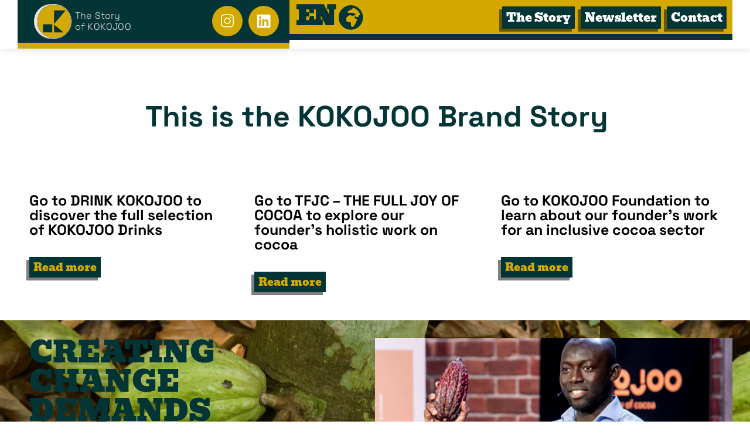

--- FILE ---
content_type: text/css; charset=UTF-8
request_url: https://www.kokojoo.com/wp-content/uploads/sites/3/elementor/css/post-4.css?ver=1768829838
body_size: 254
content:
.elementor-kit-4{--e-global-color-primary:#3A3A3A;--e-global-color-secondary:#3A3A3A;--e-global-color-text:#3A3A3A;--e-global-color-accent:#D3A900;--e-global-color-03119fe:#000000;--e-global-color-9ad13fa:#033537;--e-global-color-95f9361:#FFFFFF;--e-global-color-95c0d33:#EBE4E1;--e-global-color-ea67fdd:#851A1A;--e-global-color-d045695:#F9F3EE;--e-global-color-f6f3af9:#050505BD;--e-global-color-297fd61:#141414;--e-global-color-77c83a9:#FFFFFF00;--e-global-color-764babe:rgba(242, 239, 236, 0.8);--e-global-typography-primary-font-family:"Monts Reg";--e-global-typography-primary-font-weight:300;--e-global-typography-secondary-font-family:"Monts Reg";--e-global-typography-secondary-font-weight:300;--e-global-typography-text-font-family:"Monts Reg";--e-global-typography-text-font-weight:300;--e-global-typography-accent-font-family:"Monts Reg";--e-global-typography-accent-font-weight:300;--e-global-typography-54e86ea-font-weight:900;--e-global-typography-54e86ea-text-decoration:underline;font-family:"Monts", Sans-serif;}.elementor-kit-4 e-page-transition{background-color:#FFBC7D;}.elementor-kit-4 a{color:var( --e-global-color-accent );}body{overflow-x:inherit !important;}.elementor a, .elementor a:link, .elementor a:focus, .elementor a:active, .elementor a:hover{text-decoration:inherit !important;}.elementor a:link, .elementor .smooth-hover a:link, {transition:inherit;}.elementor-kit-4 a:hover{color:var( --e-global-color-accent );}.elementor-section.elementor-section-boxed > .elementor-container{max-width:1140px;}.e-con{--container-max-width:1140px;}.elementor-widget:not(:last-child){margin-block-end:20px;}.elementor-element{--widgets-spacing:20px 20px;--widgets-spacing-row:20px;--widgets-spacing-column:20px;}{}h1.entry-title{display:var(--page-title-display);}.site-header .site-branding{flex-direction:column;align-items:stretch;}.site-header{padding-inline-end:0px;padding-inline-start:0px;}.site-footer .site-branding{flex-direction:column;align-items:stretch;}@media(max-width:1024px){.elementor-section.elementor-section-boxed > .elementor-container{max-width:1024px;}.e-con{--container-max-width:1024px;}}@media(max-width:767px){.elementor-section.elementor-section-boxed > .elementor-container{max-width:767px;}.e-con{--container-max-width:767px;}}/* Start Custom Fonts CSS */@font-face {
	font-family: 'Monts Reg';
	font-style: normal;
	font-weight: 300;
	font-display: auto;
	src: url('https://www.kokojoo.com/wp-content/uploads/sites/3/2025/06/Montserrat-Regular.ttf') format('truetype');
}
/* End Custom Fonts CSS */

--- FILE ---
content_type: text/css; charset=UTF-8
request_url: https://www.kokojoo.com/wp-content/uploads/sites/3/elementor/css/post-709.css?ver=1768829835
body_size: 6206
content:
.elementor-709 .elementor-element.elementor-element-cb8e47.ob-is-breaking-bad > .elementor-container{justify-content:flex-start !important;flex-direction:row;}.elementor-709 .elementor-element.elementor-element-cb8e47.ob-is-breaking-bad.ob-bb-inner > .elementor-container{justify-content:flex-start !important;flex-direction:row;}.elementor-709 .elementor-element.elementor-element-cb8e47.ob-is-breaking-bad.ob-is-glider > .elementor-container.swiper-vertical{flex-direction:column;}.elementor-709 .elementor-element.elementor-element-cb8e47.ob-is-breaking-bad.ob-is-glider.ob-bb-inner > .elementor-container.swiper-vertical{flex-direction:column;}.elementor-709 .elementor-element.elementor-element-cb8e47.ob-is-breaking-bad.ob-bb-inner{width:100%;flex:unset;align-self:inherit;}.elementor-709 .elementor-element.elementor-element-cb8e47{transition:background 0.3s, border 0.3s, border-radius 0.3s, box-shadow 0.3s;margin-top:0px;margin-bottom:0px;padding:0px 0px 0px 0px;}.elementor-709 .elementor-element.elementor-element-cb8e47 > .elementor-background-overlay{transition:background 0.3s, border-radius 0.3s, opacity 0.3s;}.elementor-709 .elementor-element.elementor-element-747274d3.elementor-column{align-self:inherit;cursor:default;}.elementor-709 .elementor-element.elementor-element-747274d3 > .elementor-element-populated{margin:0px 0px 0px 0px;--e-column-margin-right:0px;--e-column-margin-left:0px;padding:0px 0px 0px 0px;}.elementor-709 .elementor-element.elementor-element-7d382ead.ob-is-breaking-bad > .elementor-container{justify-content:flex-start !important;flex-direction:row;}.elementor-709 .elementor-element.elementor-element-7d382ead.ob-is-breaking-bad.ob-bb-inner > .elementor-container{justify-content:flex-start !important;flex-direction:row;}.elementor-709 .elementor-element.elementor-element-7d382ead.ob-is-breaking-bad.ob-is-glider > .elementor-container.swiper-vertical{flex-direction:column;}.elementor-709 .elementor-element.elementor-element-7d382ead.ob-is-breaking-bad.ob-is-glider.ob-bb-inner > .elementor-container.swiper-vertical{flex-direction:column;}.elementor-709 .elementor-element.elementor-element-7d382ead.ob-is-breaking-bad.ob-bb-inner{width:100%;flex:unset;align-self:inherit;}.elementor-709 .elementor-element.elementor-element-7d382ead{margin-top:0px;margin-bottom:0px;padding:0px 0px 0px 0px;z-index:2;}.elementor-709 .elementor-element.elementor-element-5e059f7b:not(.elementor-motion-effects-element-type-background) > .elementor-widget-wrap, .elementor-709 .elementor-element.elementor-element-5e059f7b > .elementor-widget-wrap > .elementor-motion-effects-container > .elementor-motion-effects-layer{background-image:url("https://www.kokojoo.com/wp-content/uploads/sites/3/2025/06/Afrikanische-Kakaofrucht-Innovation-scaled-1.jpg");background-position:center center;background-repeat:no-repeat;background-size:cover;}.elementor-709 .elementor-element.elementor-element-5e059f7b > .elementor-element-populated >  .elementor-background-overlay{background-color:var( --e-global-color-95f9361 );opacity:0.87;}.elementor-709 .elementor-element.elementor-element-5e059f7b.elementor-column{align-self:flex-end;cursor:default;}.elementor-709 .elementor-element.elementor-element-5e059f7b > .elementor-element-populated{border-style:none;transition:background 0.3s, border 0.3s, border-radius 0.3s, box-shadow 0.3s;margin:0px 0px 0px 0px;--e-column-margin-right:0px;--e-column-margin-left:0px;padding:0px 0px 0px 0px;}.elementor-709 .elementor-element.elementor-element-5e059f7b > .elementor-element-populated, .elementor-709 .elementor-element.elementor-element-5e059f7b > .elementor-element-populated > .elementor-background-overlay, .elementor-709 .elementor-element.elementor-element-5e059f7b > .elementor-background-slideshow{border-radius:0px 0px 0px 0px;}.elementor-709 .elementor-element.elementor-element-5e059f7b > .elementor-element-populated > .elementor-background-overlay{transition:background 0.3s, border-radius 0.3s, opacity 0.3s;}.elementor-709 .elementor-element.elementor-element-bf363b9:not(.elementor-motion-effects-element-type-background), .elementor-709 .elementor-element.elementor-element-bf363b9 > .elementor-motion-effects-container > .elementor-motion-effects-layer{background-color:var( --e-global-color-95f9361 );}.elementor-709 .elementor-element.elementor-element-bf363b9 > .elementor-container{min-height:10vh;}.elementor-709 .elementor-element.elementor-element-bf363b9.ob-is-breaking-bad > .elementor-container{justify-content:space-between !important;flex-direction:row;}.elementor-709 .elementor-element.elementor-element-bf363b9.ob-is-breaking-bad.ob-bb-inner > .elementor-container{justify-content:space-between !important;flex-direction:row;}.elementor-709 .elementor-element.elementor-element-bf363b9.ob-is-breaking-bad.ob-is-glider > .elementor-container.swiper-vertical{flex-direction:column;}.elementor-709 .elementor-element.elementor-element-bf363b9.ob-is-breaking-bad.ob-is-glider.ob-bb-inner > .elementor-container.swiper-vertical{flex-direction:column;}.elementor-709 .elementor-element.elementor-element-bf363b9.ob-is-breaking-bad.ob-bb-inner{width:100%;flex:unset;align-self:inherit;}.elementor-709 .elementor-element.elementor-element-bf363b9{border-style:none;transition:background 0.3s, border 0.3s, border-radius 0.3s, box-shadow 0.3s;margin-top:0px;margin-bottom:0px;padding:50px 50px 50px 50px;z-index:2;}.elementor-709 .elementor-element.elementor-element-bf363b9 > .elementor-background-overlay{transition:background 0.3s, border-radius 0.3s, opacity 0.3s;}.elementor-709 .elementor-element.elementor-element-7af89cf > .elementor-element-populated >  .elementor-background-overlay{background-color:var( --e-global-color-95f9361 );opacity:0.96;}.elementor-bc-flex-widget .elementor-709 .elementor-element.elementor-element-7af89cf.elementor-column .elementor-widget-wrap{align-items:center;}.elementor-709 .elementor-element.elementor-element-7af89cf.elementor-column.elementor-element[data-element_type="column"] > .elementor-widget-wrap.elementor-element-populated{align-content:center;align-items:center;}.elementor-709 .elementor-element.elementor-element-7af89cf.elementor-column{align-self:inherit;cursor:default;}.elementor-709 .elementor-element.elementor-element-7af89cf > .elementor-element-populated{border-style:none;transition:background 0.3s, border 0.3s, border-radius 0.3s, box-shadow 0.3s;margin:0% 0% 0% 0%;--e-column-margin-right:0%;--e-column-margin-left:0%;padding:10px 50px 10px 50px;}.elementor-709 .elementor-element.elementor-element-7af89cf > .elementor-element-populated > .elementor-background-overlay{transition:background 0.3s, border-radius 0.3s, opacity 0.3s;}.elementor-709 .elementor-element.elementor-element-7af89cf{z-index:0;}.elementor-widget-text-editor{font-family:var( --e-global-typography-text-font-family ), Sans-serif;font-weight:var( --e-global-typography-text-font-weight );color:var( --e-global-color-text );}.elementor-widget-text-editor.ob-postman blockquote{font-family:var( --e-global-typography-text-font-family ), Sans-serif;font-weight:var( --e-global-typography-text-font-weight );}.elementor-widget-text-editor.ob-postman blockquote cite{font-family:var( --e-global-typography-text-font-family ), Sans-serif;font-weight:var( --e-global-typography-text-font-weight );}.elementor-widget-text-editor.elementor-drop-cap-view-stacked .elementor-drop-cap{background-color:var( --e-global-color-primary );}.elementor-widget-text-editor.elementor-drop-cap-view-framed .elementor-drop-cap, .elementor-widget-text-editor.elementor-drop-cap-view-default .elementor-drop-cap{color:var( --e-global-color-primary );border-color:var( --e-global-color-primary );}.elementor-709 .elementor-element.elementor-element-4fb1371.ob-harakiri{writing-mode:inherit;}.elementor-709 .elementor-element.elementor-element-4fb1371.ob-harakiri .elementor-heading-title{writing-mode:inherit;}.elementor-709 .elementor-element.elementor-element-4fb1371.ob-harakiri div{writing-mode:inherit;}.elementor-709 .elementor-element.elementor-element-4fb1371 > .elementor-widget-container{margin:30px 0px 30px 0px;padding:0px 0px 0px 0px;}.elementor-709 .elementor-element.elementor-element-4fb1371{text-align:center;font-family:"Space BLD", Sans-serif;font-size:80px;font-weight:900;line-height:1em;color:var( --e-global-color-9ad13fa );}.elementor-709 .elementor-element.elementor-element-4fb1371.ob-harakiri > div, .elementor-709 .elementor-element.elementor-element-4fb1371.ob-harakiri > h1, .elementor-709 .elementor-element.elementor-element-4fb1371.ob-harakiri > h2, .elementor-709 .elementor-element.elementor-element-4fb1371.ob-harakiri > h3, .elementor-709 .elementor-element.elementor-element-4fb1371.ob-harakiri > h4, .elementor-709 .elementor-element.elementor-element-4fb1371.ob-harakiri > h5, .elementor-709 .elementor-element.elementor-element-4fb1371.ob-harakiri > h6, .elementor-709 .elementor-element.elementor-element-4fb1371.ob-harakiri > p{transform:rotate(0deg);}.elementor-709 .elementor-element.elementor-element-4fb1371 > div{text-indent:0px;mix-blend-mode:inherit;}.elementor-709 .elementor-element.elementor-element-802599b:not(.elementor-motion-effects-element-type-background), .elementor-709 .elementor-element.elementor-element-802599b > .elementor-motion-effects-container > .elementor-motion-effects-layer{background-color:var( --e-global-color-95f9361 );}.elementor-709 .elementor-element.elementor-element-802599b > .elementor-container{min-height:8vh;}.elementor-709 .elementor-element.elementor-element-802599b.ob-is-breaking-bad > .elementor-container{justify-content:space-between !important;flex-direction:row;}.elementor-709 .elementor-element.elementor-element-802599b.ob-is-breaking-bad.ob-bb-inner > .elementor-container{justify-content:space-between !important;flex-direction:row;}.elementor-709 .elementor-element.elementor-element-802599b.ob-is-breaking-bad.ob-is-glider > .elementor-container.swiper-vertical{flex-direction:column;}.elementor-709 .elementor-element.elementor-element-802599b.ob-is-breaking-bad.ob-is-glider.ob-bb-inner > .elementor-container.swiper-vertical{flex-direction:column;}.elementor-709 .elementor-element.elementor-element-802599b.ob-is-breaking-bad.ob-bb-inner{width:100%;flex:unset;align-self:inherit;}.elementor-709 .elementor-element.elementor-element-802599b{border-style:none;transition:background 0.3s, border 0.3s, border-radius 0.3s, box-shadow 0.3s;margin-top:0px;margin-bottom:0px;padding:0px 50px 80px 50px;z-index:2;}.elementor-709 .elementor-element.elementor-element-802599b > .elementor-background-overlay{transition:background 0.3s, border-radius 0.3s, opacity 0.3s;}.elementor-709 .elementor-element.elementor-element-18a93ff > .elementor-element-populated >  .elementor-background-overlay{background-color:var( --e-global-color-95f9361 );opacity:0.96;}.elementor-bc-flex-widget .elementor-709 .elementor-element.elementor-element-18a93ff.elementor-column .elementor-widget-wrap{align-items:flex-start;}.elementor-709 .elementor-element.elementor-element-18a93ff.elementor-column.elementor-element[data-element_type="column"] > .elementor-widget-wrap.elementor-element-populated{align-content:flex-start;align-items:flex-start;}.elementor-709 .elementor-element.elementor-element-18a93ff.elementor-column{align-self:inherit;cursor:default;}.elementor-709 .elementor-element.elementor-element-18a93ff > .elementor-element-populated{border-style:none;transition:background 0.3s, border 0.3s, border-radius 0.3s, box-shadow 0.3s;margin:0% 0% 0% 0%;--e-column-margin-right:0%;--e-column-margin-left:0%;padding:10px 50px 10px 0px;}.elementor-709 .elementor-element.elementor-element-18a93ff > .elementor-element-populated > .elementor-background-overlay{transition:background 0.3s, border-radius 0.3s, opacity 0.3s;}.elementor-709 .elementor-element.elementor-element-18a93ff{z-index:0;}.elementor-709 .elementor-element.elementor-element-5816ef8.ob-harakiri{writing-mode:inherit;}.elementor-709 .elementor-element.elementor-element-5816ef8.ob-harakiri .elementor-heading-title{writing-mode:inherit;}.elementor-709 .elementor-element.elementor-element-5816ef8.ob-harakiri div{writing-mode:inherit;}.elementor-709 .elementor-element.elementor-element-5816ef8 > .elementor-widget-container{margin:0px 0px 0px 0px;padding:0px 0px 0px 0px;}.elementor-709 .elementor-element.elementor-element-5816ef8{text-align:left;font-family:"Space BLD", Sans-serif;font-size:33px;font-weight:900;line-height:1em;color:var( --e-global-color-03119fe );}.elementor-709 .elementor-element.elementor-element-5816ef8.ob-harakiri > div, .elementor-709 .elementor-element.elementor-element-5816ef8.ob-harakiri > h1, .elementor-709 .elementor-element.elementor-element-5816ef8.ob-harakiri > h2, .elementor-709 .elementor-element.elementor-element-5816ef8.ob-harakiri > h3, .elementor-709 .elementor-element.elementor-element-5816ef8.ob-harakiri > h4, .elementor-709 .elementor-element.elementor-element-5816ef8.ob-harakiri > h5, .elementor-709 .elementor-element.elementor-element-5816ef8.ob-harakiri > h6, .elementor-709 .elementor-element.elementor-element-5816ef8.ob-harakiri > p{transform:rotate(0deg);}.elementor-709 .elementor-element.elementor-element-5816ef8 > div{text-indent:0px;mix-blend-mode:inherit;}.elementor-widget-button .elementor-button{background-color:var( --e-global-color-accent );font-family:var( --e-global-typography-accent-font-family ), Sans-serif;font-weight:var( --e-global-typography-accent-font-weight );}.elementor-709 .elementor-element.elementor-element-b5787de .elementor-button{background-color:var( --e-global-color-9ad13fa );font-family:"Bevan", Sans-serif;font-size:18px;font-weight:900;text-transform:none;font-style:normal;text-decoration:none;line-height:1.2em;letter-spacing:0px;box-shadow:-5px 5px 0px 0px rgba(0,0,0,0.5);border-style:solid;border-width:1px 1px 1px 1px;border-color:var( --e-global-color-9ad13fa );border-radius:0px 0px 0px 0px;padding:8px 8px 8px 8px;}.elementor-709 .elementor-element.elementor-element-b5787de .elementor-button:hover, .elementor-709 .elementor-element.elementor-element-b5787de .elementor-button:focus{background-color:var( --e-global-color-accent );color:#FFFFFF;border-color:var( --e-global-color-accent );}.elementor-709 .elementor-element.elementor-element-b5787de{width:100%;max-width:100%;}.elementor-709 .elementor-element.elementor-element-b5787de > .elementor-widget-container{margin:0px 0px 9px 4px;padding:0px 0px 0px 0px;border-style:none;}.elementor-709 .elementor-element.elementor-element-b5787de:hover .elementor-widget-container{border-style:none;}.elementor-709 .elementor-element.elementor-element-b5787de:hover > .elementor-widget-container{border-radius:0px 0px 0px 0px;}.elementor-709 .elementor-element.elementor-element-b5787de .elementor-button:hover svg, .elementor-709 .elementor-element.elementor-element-b5787de .elementor-button:focus svg{fill:#FFFFFF;}.elementor-709 .elementor-element.elementor-element-70f55f3 > .elementor-element-populated >  .elementor-background-overlay{background-color:var( --e-global-color-95f9361 );opacity:0.96;}.elementor-bc-flex-widget .elementor-709 .elementor-element.elementor-element-70f55f3.elementor-column .elementor-widget-wrap{align-items:flex-start;}.elementor-709 .elementor-element.elementor-element-70f55f3.elementor-column.elementor-element[data-element_type="column"] > .elementor-widget-wrap.elementor-element-populated{align-content:flex-start;align-items:flex-start;}.elementor-709 .elementor-element.elementor-element-70f55f3.elementor-column{align-self:inherit;cursor:default;}.elementor-709 .elementor-element.elementor-element-70f55f3 > .elementor-element-populated{border-style:none;transition:background 0.3s, border 0.3s, border-radius 0.3s, box-shadow 0.3s;margin:0% 0% 0% 0%;--e-column-margin-right:0%;--e-column-margin-left:0%;padding:10px 10px 10px 10px;}.elementor-709 .elementor-element.elementor-element-70f55f3 > .elementor-element-populated > .elementor-background-overlay{transition:background 0.3s, border-radius 0.3s, opacity 0.3s;}.elementor-709 .elementor-element.elementor-element-70f55f3{z-index:0;}.elementor-709 .elementor-element.elementor-element-7c2ddf7.ob-harakiri{writing-mode:inherit;}.elementor-709 .elementor-element.elementor-element-7c2ddf7.ob-harakiri .elementor-heading-title{writing-mode:inherit;}.elementor-709 .elementor-element.elementor-element-7c2ddf7.ob-harakiri div{writing-mode:inherit;}.elementor-709 .elementor-element.elementor-element-7c2ddf7 > .elementor-widget-container{margin:0px 0px 0px 0px;padding:0px 0px 0px 0px;}.elementor-709 .elementor-element.elementor-element-7c2ddf7{text-align:left;font-family:"Space BLD", Sans-serif;font-size:33px;font-weight:900;line-height:1em;color:var( --e-global-color-03119fe );}.elementor-709 .elementor-element.elementor-element-7c2ddf7.ob-harakiri > div, .elementor-709 .elementor-element.elementor-element-7c2ddf7.ob-harakiri > h1, .elementor-709 .elementor-element.elementor-element-7c2ddf7.ob-harakiri > h2, .elementor-709 .elementor-element.elementor-element-7c2ddf7.ob-harakiri > h3, .elementor-709 .elementor-element.elementor-element-7c2ddf7.ob-harakiri > h4, .elementor-709 .elementor-element.elementor-element-7c2ddf7.ob-harakiri > h5, .elementor-709 .elementor-element.elementor-element-7c2ddf7.ob-harakiri > h6, .elementor-709 .elementor-element.elementor-element-7c2ddf7.ob-harakiri > p{transform:rotate(0deg);}.elementor-709 .elementor-element.elementor-element-7c2ddf7 > div{text-indent:0px;mix-blend-mode:inherit;}.elementor-709 .elementor-element.elementor-element-d8d5d7a .elementor-button{background-color:var( --e-global-color-9ad13fa );font-family:"Bevan", Sans-serif;font-size:18px;font-weight:900;text-transform:none;font-style:normal;text-decoration:none;line-height:1.2em;letter-spacing:0px;box-shadow:-5px 5px 0px 0px rgba(0,0,0,0.5);border-style:solid;border-width:1px 1px 1px 1px;border-color:var( --e-global-color-9ad13fa );border-radius:0px 0px 0px 0px;padding:8px 8px 8px 8px;}.elementor-709 .elementor-element.elementor-element-d8d5d7a .elementor-button:hover, .elementor-709 .elementor-element.elementor-element-d8d5d7a .elementor-button:focus{background-color:var( --e-global-color-accent );color:#FFFFFF;border-color:var( --e-global-color-accent );}.elementor-709 .elementor-element.elementor-element-d8d5d7a{width:100%;max-width:100%;}.elementor-709 .elementor-element.elementor-element-d8d5d7a > .elementor-widget-container{margin:0px 0px 9px 4px;padding:0px 0px 0px 0px;border-style:none;}.elementor-709 .elementor-element.elementor-element-d8d5d7a:hover .elementor-widget-container{border-style:none;}.elementor-709 .elementor-element.elementor-element-d8d5d7a:hover > .elementor-widget-container{border-radius:0px 0px 0px 0px;}.elementor-709 .elementor-element.elementor-element-d8d5d7a .elementor-button:hover svg, .elementor-709 .elementor-element.elementor-element-d8d5d7a .elementor-button:focus svg{fill:#FFFFFF;}.elementor-709 .elementor-element.elementor-element-cb8c4ad > .elementor-element-populated >  .elementor-background-overlay{background-color:var( --e-global-color-95f9361 );opacity:0.96;}.elementor-bc-flex-widget .elementor-709 .elementor-element.elementor-element-cb8c4ad.elementor-column .elementor-widget-wrap{align-items:flex-start;}.elementor-709 .elementor-element.elementor-element-cb8c4ad.elementor-column.elementor-element[data-element_type="column"] > .elementor-widget-wrap.elementor-element-populated{align-content:flex-start;align-items:flex-start;}.elementor-709 .elementor-element.elementor-element-cb8c4ad.elementor-column{align-self:inherit;cursor:default;}.elementor-709 .elementor-element.elementor-element-cb8c4ad > .elementor-element-populated{border-style:none;transition:background 0.3s, border 0.3s, border-radius 0.3s, box-shadow 0.3s;margin:0% 0% 0% 0%;--e-column-margin-right:0%;--e-column-margin-left:0%;padding:10px 0px 10px 50px;}.elementor-709 .elementor-element.elementor-element-cb8c4ad > .elementor-element-populated > .elementor-background-overlay{transition:background 0.3s, border-radius 0.3s, opacity 0.3s;}.elementor-709 .elementor-element.elementor-element-cb8c4ad{z-index:0;}.elementor-709 .elementor-element.elementor-element-3fe1e65.ob-harakiri{writing-mode:inherit;}.elementor-709 .elementor-element.elementor-element-3fe1e65.ob-harakiri .elementor-heading-title{writing-mode:inherit;}.elementor-709 .elementor-element.elementor-element-3fe1e65.ob-harakiri div{writing-mode:inherit;}.elementor-709 .elementor-element.elementor-element-3fe1e65 > .elementor-widget-container{margin:0px 0px 0px 0px;padding:0px 0px 0px 0px;}.elementor-709 .elementor-element.elementor-element-3fe1e65{text-align:left;font-family:"Space BLD", Sans-serif;font-size:33px;font-weight:900;line-height:1em;color:var( --e-global-color-03119fe );}.elementor-709 .elementor-element.elementor-element-3fe1e65.ob-harakiri > div, .elementor-709 .elementor-element.elementor-element-3fe1e65.ob-harakiri > h1, .elementor-709 .elementor-element.elementor-element-3fe1e65.ob-harakiri > h2, .elementor-709 .elementor-element.elementor-element-3fe1e65.ob-harakiri > h3, .elementor-709 .elementor-element.elementor-element-3fe1e65.ob-harakiri > h4, .elementor-709 .elementor-element.elementor-element-3fe1e65.ob-harakiri > h5, .elementor-709 .elementor-element.elementor-element-3fe1e65.ob-harakiri > h6, .elementor-709 .elementor-element.elementor-element-3fe1e65.ob-harakiri > p{transform:rotate(0deg);}.elementor-709 .elementor-element.elementor-element-3fe1e65 > div{text-indent:0px;mix-blend-mode:inherit;}.elementor-709 .elementor-element.elementor-element-0eb7e5b .elementor-button{background-color:var( --e-global-color-9ad13fa );font-family:"Bevan", Sans-serif;font-size:18px;font-weight:900;text-transform:none;font-style:normal;text-decoration:none;line-height:1.2em;letter-spacing:0px;box-shadow:-5px 5px 0px 0px rgba(0,0,0,0.5);border-style:solid;border-width:1px 1px 1px 1px;border-color:var( --e-global-color-9ad13fa );border-radius:0px 0px 0px 0px;padding:8px 8px 8px 8px;}.elementor-709 .elementor-element.elementor-element-0eb7e5b .elementor-button:hover, .elementor-709 .elementor-element.elementor-element-0eb7e5b .elementor-button:focus{background-color:var( --e-global-color-accent );color:#FFFFFF;border-color:var( --e-global-color-accent );}.elementor-709 .elementor-element.elementor-element-0eb7e5b{width:100%;max-width:100%;}.elementor-709 .elementor-element.elementor-element-0eb7e5b > .elementor-widget-container{margin:0px 0px 9px 4px;padding:0px 0px 0px 0px;border-style:none;}.elementor-709 .elementor-element.elementor-element-0eb7e5b:hover .elementor-widget-container{border-style:none;}.elementor-709 .elementor-element.elementor-element-0eb7e5b:hover > .elementor-widget-container{border-radius:0px 0px 0px 0px;}.elementor-709 .elementor-element.elementor-element-0eb7e5b .elementor-button:hover svg, .elementor-709 .elementor-element.elementor-element-0eb7e5b .elementor-button:focus svg{fill:#FFFFFF;}.elementor-709 .elementor-element.elementor-element-3f0a8da:not(.elementor-motion-effects-element-type-background), .elementor-709 .elementor-element.elementor-element-3f0a8da > .elementor-motion-effects-container > .elementor-motion-effects-layer{background-color:#141414;background-image:url("https://www.kokojoo.com/wp-content/uploads/sites/3/2025/06/cocoa-innovation-1-1024x681-1.jpg");}.elementor-709 .elementor-element.elementor-element-3f0a8da > .elementor-container{min-height:75vh;}.elementor-709 .elementor-element.elementor-element-3f0a8da.ob-is-breaking-bad > .elementor-container{justify-content:space-between !important;flex-direction:row;}.elementor-709 .elementor-element.elementor-element-3f0a8da.ob-is-breaking-bad.ob-bb-inner > .elementor-container{justify-content:space-between !important;flex-direction:row;}.elementor-709 .elementor-element.elementor-element-3f0a8da.ob-is-breaking-bad.ob-is-glider > .elementor-container.swiper-vertical{flex-direction:column;}.elementor-709 .elementor-element.elementor-element-3f0a8da.ob-is-breaking-bad.ob-is-glider.ob-bb-inner > .elementor-container.swiper-vertical{flex-direction:column;}.elementor-709 .elementor-element.elementor-element-3f0a8da.ob-is-breaking-bad.ob-bb-inner{width:100%;flex:unset;align-self:inherit;}.elementor-709 .elementor-element.elementor-element-3f0a8da{border-style:none;transition:background 0.3s, border 0.3s, border-radius 0.3s, box-shadow 0.3s;margin-top:0px;margin-bottom:0px;padding:50px 50px 50px 50px;z-index:2;}.elementor-709 .elementor-element.elementor-element-3f0a8da > .elementor-background-overlay{transition:background 0.3s, border-radius 0.3s, opacity 0.3s;}.elementor-709 .elementor-element.elementor-element-0666b68 > .elementor-element-populated >  .elementor-background-overlay{background-color:var( --e-global-color-95f9361 );opacity:0.96;}.elementor-bc-flex-widget .elementor-709 .elementor-element.elementor-element-0666b68.elementor-column .elementor-widget-wrap{align-items:center;}.elementor-709 .elementor-element.elementor-element-0666b68.elementor-column.elementor-element[data-element_type="column"] > .elementor-widget-wrap.elementor-element-populated{align-content:center;align-items:center;}.elementor-709 .elementor-element.elementor-element-0666b68.elementor-column{align-self:inherit;cursor:default;}.elementor-709 .elementor-element.elementor-element-0666b68 > .elementor-element-populated{border-style:none;transition:background 0.3s, border 0.3s, border-radius 0.3s, box-shadow 0.3s;margin:0% 0% 0% 0%;--e-column-margin-right:0%;--e-column-margin-left:0%;padding:50px 80px 70px 50px;}.elementor-709 .elementor-element.elementor-element-0666b68 > .elementor-element-populated > .elementor-background-overlay{transition:background 0.3s, border-radius 0.3s, opacity 0.3s;}.elementor-709 .elementor-element.elementor-element-0eca306.ob-harakiri{writing-mode:inherit;}.elementor-709 .elementor-element.elementor-element-0eca306.ob-harakiri .elementor-heading-title{writing-mode:inherit;}.elementor-709 .elementor-element.elementor-element-0eca306.ob-harakiri div{writing-mode:inherit;}.elementor-709 .elementor-element.elementor-element-0eca306 > .elementor-widget-container{margin:30px 0px 30px 0px;padding:0px 0px 0px 0px;}.elementor-709 .elementor-element.elementor-element-0eca306{text-align:left;font-family:"Bevan", Sans-serif;font-size:67px;font-weight:900;text-transform:uppercase;line-height:1.2em;color:var( --e-global-color-9ad13fa );}.elementor-709 .elementor-element.elementor-element-0eca306.ob-harakiri > div, .elementor-709 .elementor-element.elementor-element-0eca306.ob-harakiri > h1, .elementor-709 .elementor-element.elementor-element-0eca306.ob-harakiri > h2, .elementor-709 .elementor-element.elementor-element-0eca306.ob-harakiri > h3, .elementor-709 .elementor-element.elementor-element-0eca306.ob-harakiri > h4, .elementor-709 .elementor-element.elementor-element-0eca306.ob-harakiri > h5, .elementor-709 .elementor-element.elementor-element-0eca306.ob-harakiri > h6, .elementor-709 .elementor-element.elementor-element-0eca306.ob-harakiri > p{transform:rotate(0deg);}.elementor-709 .elementor-element.elementor-element-0eca306 > div{text-indent:0px;mix-blend-mode:inherit;}.elementor-709 .elementor-element.elementor-element-00f1881.ob-harakiri{writing-mode:inherit;}.elementor-709 .elementor-element.elementor-element-00f1881.ob-harakiri .elementor-heading-title{writing-mode:inherit;}.elementor-709 .elementor-element.elementor-element-00f1881.ob-harakiri div{writing-mode:inherit;}.elementor-709 .elementor-element.elementor-element-00f1881{text-align:left;font-family:"Space DNN", Sans-serif;font-size:22px;font-weight:300;line-height:1em;}.elementor-709 .elementor-element.elementor-element-00f1881.ob-harakiri > div, .elementor-709 .elementor-element.elementor-element-00f1881.ob-harakiri > h1, .elementor-709 .elementor-element.elementor-element-00f1881.ob-harakiri > h2, .elementor-709 .elementor-element.elementor-element-00f1881.ob-harakiri > h3, .elementor-709 .elementor-element.elementor-element-00f1881.ob-harakiri > h4, .elementor-709 .elementor-element.elementor-element-00f1881.ob-harakiri > h5, .elementor-709 .elementor-element.elementor-element-00f1881.ob-harakiri > h6, .elementor-709 .elementor-element.elementor-element-00f1881.ob-harakiri > p{transform:rotate(0deg);}.elementor-709 .elementor-element.elementor-element-00f1881 > div{text-indent:0px;mix-blend-mode:inherit;}.elementor-widget-heading .elementor-heading-title{font-family:var( --e-global-typography-primary-font-family ), Sans-serif;font-weight:var( --e-global-typography-primary-font-weight );color:var( --e-global-color-primary );}.elementor-709 .elementor-element.elementor-element-d6f44bb.ob-harakiri{writing-mode:inherit;}.elementor-709 .elementor-element.elementor-element-d6f44bb.ob-harakiri .elementor-heading-title{writing-mode:inherit;}.elementor-709 .elementor-element.elementor-element-d6f44bb.ob-harakiri div{writing-mode:inherit;}.elementor-709 .elementor-element.elementor-element-d6f44bb{text-align:left;}.elementor-709 .elementor-element.elementor-element-d6f44bb .elementor-heading-title{font-family:"Space Grotesk", Sans-serif;font-size:33px;font-weight:900;text-transform:uppercase;line-height:1.1em;letter-spacing:0.3px;color:var( --e-global-color-03119fe );}.elementor-709 .elementor-element.elementor-element-d6f44bb.ob-harakiri > div, .elementor-709 .elementor-element.elementor-element-d6f44bb.ob-harakiri > h1, .elementor-709 .elementor-element.elementor-element-d6f44bb.ob-harakiri > h2, .elementor-709 .elementor-element.elementor-element-d6f44bb.ob-harakiri > h3, .elementor-709 .elementor-element.elementor-element-d6f44bb.ob-harakiri > h4, .elementor-709 .elementor-element.elementor-element-d6f44bb.ob-harakiri > h5, .elementor-709 .elementor-element.elementor-element-d6f44bb.ob-harakiri > h6, .elementor-709 .elementor-element.elementor-element-d6f44bb.ob-harakiri > p{transform:rotate(0deg);}.elementor-709 .elementor-element.elementor-element-d6f44bb > div{text-indent:0px;mix-blend-mode:inherit;}.elementor-709 .elementor-element.elementor-element-d50f7a0:not(.elementor-motion-effects-element-type-background) > .elementor-widget-wrap, .elementor-709 .elementor-element.elementor-element-d50f7a0 > .elementor-widget-wrap > .elementor-motion-effects-container > .elementor-motion-effects-layer{background-image:url("https://www.kokojoo.com/wp-content/uploads/sites/3/2025/06/Dayog-KABORE.png");background-position:center center;background-size:cover;}.elementor-bc-flex-widget .elementor-709 .elementor-element.elementor-element-d50f7a0.elementor-column .elementor-widget-wrap{align-items:flex-end;}.elementor-709 .elementor-element.elementor-element-d50f7a0.elementor-column.elementor-element[data-element_type="column"] > .elementor-widget-wrap.elementor-element-populated{align-content:flex-end;align-items:flex-end;}.elementor-709 .elementor-element.elementor-element-d50f7a0.elementor-column{align-self:inherit;cursor:default;}.elementor-709 .elementor-element.elementor-element-d50f7a0 > .elementor-element-populated{border-style:none;transition:background 0.3s, border 0.3s, border-radius 0.3s, box-shadow 0.3s;margin:0% 0% 0% 0%;--e-column-margin-right:0%;--e-column-margin-left:0%;padding:50px 10px 20px 31px;}.elementor-709 .elementor-element.elementor-element-d50f7a0 > .elementor-element-populated, .elementor-709 .elementor-element.elementor-element-d50f7a0 > .elementor-element-populated > .elementor-background-overlay, .elementor-709 .elementor-element.elementor-element-d50f7a0 > .elementor-background-slideshow{border-radius:0px 0px 0px 0px;}.elementor-709 .elementor-element.elementor-element-d50f7a0 > .elementor-element-populated > .elementor-background-overlay{transition:background 0.3s, border-radius 0.3s, opacity 0.3s;}.elementor-709 .elementor-element.elementor-element-57eea6a{--spacer-size:50px;}.elementor-709 .elementor-element.elementor-element-4f0fbf9.ob-harakiri{writing-mode:inherit;}.elementor-709 .elementor-element.elementor-element-4f0fbf9.ob-harakiri .elementor-heading-title{writing-mode:inherit;}.elementor-709 .elementor-element.elementor-element-4f0fbf9.ob-harakiri div{writing-mode:inherit;}.elementor-709 .elementor-element.elementor-element-4f0fbf9{text-align:right;}.elementor-709 .elementor-element.elementor-element-4f0fbf9 .elementor-heading-title{font-family:"Montserrat", Sans-serif;font-size:12px;font-weight:300;line-height:2px;letter-spacing:-0.7px;}.elementor-709 .elementor-element.elementor-element-4f0fbf9.ob-harakiri > div, .elementor-709 .elementor-element.elementor-element-4f0fbf9.ob-harakiri > h1, .elementor-709 .elementor-element.elementor-element-4f0fbf9.ob-harakiri > h2, .elementor-709 .elementor-element.elementor-element-4f0fbf9.ob-harakiri > h3, .elementor-709 .elementor-element.elementor-element-4f0fbf9.ob-harakiri > h4, .elementor-709 .elementor-element.elementor-element-4f0fbf9.ob-harakiri > h5, .elementor-709 .elementor-element.elementor-element-4f0fbf9.ob-harakiri > h6, .elementor-709 .elementor-element.elementor-element-4f0fbf9.ob-harakiri > p{transform:rotate(0deg);}.elementor-709 .elementor-element.elementor-element-4f0fbf9 > div{text-indent:0px;mix-blend-mode:inherit;}.elementor-709 .elementor-element.elementor-element-79a68e3e > .elementor-container{min-height:3vh;}.elementor-709 .elementor-element.elementor-element-79a68e3e.ob-is-breaking-bad > .elementor-container{justify-content:flex-start !important;flex-direction:row;}.elementor-709 .elementor-element.elementor-element-79a68e3e.ob-is-breaking-bad.ob-bb-inner > .elementor-container{justify-content:flex-start !important;flex-direction:row;}.elementor-709 .elementor-element.elementor-element-79a68e3e.ob-is-breaking-bad.ob-is-glider > .elementor-container.swiper-vertical{flex-direction:column;}.elementor-709 .elementor-element.elementor-element-79a68e3e.ob-is-breaking-bad.ob-is-glider.ob-bb-inner > .elementor-container.swiper-vertical{flex-direction:column;}.elementor-709 .elementor-element.elementor-element-79a68e3e.ob-is-breaking-bad.ob-bb-inner{width:100%;flex:unset;align-self:inherit;}.elementor-709 .elementor-element.elementor-element-79a68e3e{border-style:solid;border-width:0px 0px 0px 0px;margin-top:0px;margin-bottom:0px;padding:0px 50px 0px 50px;z-index:2;}.elementor-709 .elementor-element.elementor-element-20609d2f:not(.elementor-motion-effects-element-type-background) > .elementor-widget-wrap, .elementor-709 .elementor-element.elementor-element-20609d2f > .elementor-widget-wrap > .elementor-motion-effects-container > .elementor-motion-effects-layer{background-color:var( --e-global-color-9ad13fa );}.elementor-bc-flex-widget .elementor-709 .elementor-element.elementor-element-20609d2f.elementor-column .elementor-widget-wrap{align-items:space-between;}.elementor-709 .elementor-element.elementor-element-20609d2f.elementor-column.elementor-element[data-element_type="column"] > .elementor-widget-wrap.elementor-element-populated{align-content:space-between;align-items:space-between;}.elementor-709 .elementor-element.elementor-element-20609d2f.elementor-column{align-self:inherit;cursor:default;}.elementor-709 .elementor-element.elementor-element-20609d2f > .elementor-element-populated{border-style:solid;border-width:0px 0px 10px 0px;border-color:var( --e-global-color-accent );transition:background 0.3s, border 0.3s, border-radius 0.3s, box-shadow 0.3s;margin:0% 0% 0% 0%;--e-column-margin-right:0%;--e-column-margin-left:0%;padding:70px 70px 70px 50px;}.elementor-709 .elementor-element.elementor-element-20609d2f > .elementor-element-populated > .elementor-background-overlay{transition:background 0.3s, border-radius 0.3s, opacity 0.3s;}.elementor-709 .elementor-element.elementor-element-6400ed8d.ob-harakiri{writing-mode:inherit;}.elementor-709 .elementor-element.elementor-element-6400ed8d.ob-harakiri .elementor-heading-title{writing-mode:inherit;}.elementor-709 .elementor-element.elementor-element-6400ed8d.ob-harakiri div{writing-mode:inherit;}.elementor-709 .elementor-element.elementor-element-6400ed8d > .elementor-widget-container{margin:0px 0px -20px 0px;padding:0px 0px 0px 0px;}.elementor-709 .elementor-element.elementor-element-6400ed8d{text-align:left;font-family:"Space DNN", Sans-serif;font-size:21px;font-weight:300;line-height:1.2em;color:var( --e-global-color-95f9361 );}.elementor-709 .elementor-element.elementor-element-6400ed8d.ob-harakiri > div, .elementor-709 .elementor-element.elementor-element-6400ed8d.ob-harakiri > h1, .elementor-709 .elementor-element.elementor-element-6400ed8d.ob-harakiri > h2, .elementor-709 .elementor-element.elementor-element-6400ed8d.ob-harakiri > h3, .elementor-709 .elementor-element.elementor-element-6400ed8d.ob-harakiri > h4, .elementor-709 .elementor-element.elementor-element-6400ed8d.ob-harakiri > h5, .elementor-709 .elementor-element.elementor-element-6400ed8d.ob-harakiri > h6, .elementor-709 .elementor-element.elementor-element-6400ed8d.ob-harakiri > p{transform:rotate(0deg);}.elementor-709 .elementor-element.elementor-element-6400ed8d > div{text-indent:0px;mix-blend-mode:inherit;}.elementor-709 .elementor-element.elementor-element-4f29d036.ob-harakiri{writing-mode:inherit;}.elementor-709 .elementor-element.elementor-element-4f29d036.ob-harakiri .elementor-heading-title{writing-mode:inherit;}.elementor-709 .elementor-element.elementor-element-4f29d036.ob-harakiri div{writing-mode:inherit;}.elementor-709 .elementor-element.elementor-element-4f29d036 > .elementor-widget-container{margin:-4px 0px -20px 0px;padding:0px 0px 0px 0px;}.elementor-709 .elementor-element.elementor-element-4f29d036{text-align:left;font-family:"Space BLD", Sans-serif;font-size:25px;font-weight:300;line-height:1.2em;color:var( --e-global-color-95f9361 );}.elementor-709 .elementor-element.elementor-element-4f29d036.ob-harakiri > div, .elementor-709 .elementor-element.elementor-element-4f29d036.ob-harakiri > h1, .elementor-709 .elementor-element.elementor-element-4f29d036.ob-harakiri > h2, .elementor-709 .elementor-element.elementor-element-4f29d036.ob-harakiri > h3, .elementor-709 .elementor-element.elementor-element-4f29d036.ob-harakiri > h4, .elementor-709 .elementor-element.elementor-element-4f29d036.ob-harakiri > h5, .elementor-709 .elementor-element.elementor-element-4f29d036.ob-harakiri > h6, .elementor-709 .elementor-element.elementor-element-4f29d036.ob-harakiri > p{transform:rotate(0deg);}.elementor-709 .elementor-element.elementor-element-4f29d036 > div{text-indent:0px;mix-blend-mode:inherit;}.elementor-709 .elementor-element.elementor-element-79703d00.ob-harakiri{writing-mode:inherit;}.elementor-709 .elementor-element.elementor-element-79703d00.ob-harakiri .elementor-heading-title{writing-mode:inherit;}.elementor-709 .elementor-element.elementor-element-79703d00.ob-harakiri div{writing-mode:inherit;}.elementor-709 .elementor-element.elementor-element-79703d00 > .elementor-widget-container{margin:0px 0px -13px 0px;}.elementor-709 .elementor-element.elementor-element-79703d00{text-align:left;font-family:"Space DNN", Sans-serif;font-size:21px;font-weight:300;line-height:1.2em;color:var( --e-global-color-95f9361 );}.elementor-709 .elementor-element.elementor-element-79703d00.ob-harakiri > div, .elementor-709 .elementor-element.elementor-element-79703d00.ob-harakiri > h1, .elementor-709 .elementor-element.elementor-element-79703d00.ob-harakiri > h2, .elementor-709 .elementor-element.elementor-element-79703d00.ob-harakiri > h3, .elementor-709 .elementor-element.elementor-element-79703d00.ob-harakiri > h4, .elementor-709 .elementor-element.elementor-element-79703d00.ob-harakiri > h5, .elementor-709 .elementor-element.elementor-element-79703d00.ob-harakiri > h6, .elementor-709 .elementor-element.elementor-element-79703d00.ob-harakiri > p{transform:rotate(0deg);}.elementor-709 .elementor-element.elementor-element-79703d00 > div{text-indent:0px;mix-blend-mode:inherit;}.elementor-709 .elementor-element.elementor-element-50e1dbc5:not(.elementor-motion-effects-element-type-background) > .elementor-widget-wrap, .elementor-709 .elementor-element.elementor-element-50e1dbc5 > .elementor-widget-wrap > .elementor-motion-effects-container > .elementor-motion-effects-layer{background-color:var( --e-global-color-accent );}.elementor-bc-flex-widget .elementor-709 .elementor-element.elementor-element-50e1dbc5.elementor-column .elementor-widget-wrap{align-items:space-between;}.elementor-709 .elementor-element.elementor-element-50e1dbc5.elementor-column.elementor-element[data-element_type="column"] > .elementor-widget-wrap.elementor-element-populated{align-content:space-between;align-items:space-between;}.elementor-709 .elementor-element.elementor-element-50e1dbc5.elementor-column{align-self:inherit;cursor:default;}.elementor-709 .elementor-element.elementor-element-50e1dbc5 > .elementor-element-populated >  .elementor-background-overlay{opacity:1;}.elementor-709 .elementor-element.elementor-element-50e1dbc5 > .elementor-element-populated{border-style:solid;border-width:0px 0px 10px 1px;border-color:var( --e-global-color-9ad13fa );transition:background 0.3s, border 0.3s, border-radius 0.3s, box-shadow 0.3s;margin:0% 0% 0% 0%;--e-column-margin-right:0%;--e-column-margin-left:0%;padding:70px 70px 70px 70px;}.elementor-709 .elementor-element.elementor-element-50e1dbc5 > .elementor-element-populated, .elementor-709 .elementor-element.elementor-element-50e1dbc5 > .elementor-element-populated > .elementor-background-overlay, .elementor-709 .elementor-element.elementor-element-50e1dbc5 > .elementor-background-slideshow{border-radius:0px 0px 0px 0px;}.elementor-709 .elementor-element.elementor-element-50e1dbc5 > .elementor-element-populated > .elementor-background-overlay{transition:background 0.3s, border-radius 0.3s, opacity 0.3s;}.elementor-709 .elementor-element.elementor-element-4e9e5707.ob-harakiri{writing-mode:inherit;}.elementor-709 .elementor-element.elementor-element-4e9e5707.ob-harakiri .elementor-heading-title{writing-mode:inherit;}.elementor-709 .elementor-element.elementor-element-4e9e5707.ob-harakiri div{writing-mode:inherit;}.elementor-709 .elementor-element.elementor-element-4e9e5707{text-align:left;font-family:"Space DNN", Sans-serif;font-size:21px;font-weight:300;line-height:1.2em;color:var( --e-global-color-03119fe );}.elementor-709 .elementor-element.elementor-element-4e9e5707.ob-harakiri > div, .elementor-709 .elementor-element.elementor-element-4e9e5707.ob-harakiri > h1, .elementor-709 .elementor-element.elementor-element-4e9e5707.ob-harakiri > h2, .elementor-709 .elementor-element.elementor-element-4e9e5707.ob-harakiri > h3, .elementor-709 .elementor-element.elementor-element-4e9e5707.ob-harakiri > h4, .elementor-709 .elementor-element.elementor-element-4e9e5707.ob-harakiri > h5, .elementor-709 .elementor-element.elementor-element-4e9e5707.ob-harakiri > h6, .elementor-709 .elementor-element.elementor-element-4e9e5707.ob-harakiri > p{transform:rotate(0deg);}.elementor-709 .elementor-element.elementor-element-4e9e5707 > div{text-indent:0px;mix-blend-mode:inherit;}.elementor-709 .elementor-element.elementor-element-61256eb2.ob-harakiri{writing-mode:inherit;}.elementor-709 .elementor-element.elementor-element-61256eb2.ob-harakiri .elementor-heading-title{writing-mode:inherit;}.elementor-709 .elementor-element.elementor-element-61256eb2.ob-harakiri div{writing-mode:inherit;}.elementor-709 .elementor-element.elementor-element-61256eb2{text-align:left;font-family:"Space BLD", Sans-serif;font-size:30px;font-weight:300;line-height:1.1em;color:var( --e-global-color-03119fe );}.elementor-709 .elementor-element.elementor-element-61256eb2.ob-harakiri > div, .elementor-709 .elementor-element.elementor-element-61256eb2.ob-harakiri > h1, .elementor-709 .elementor-element.elementor-element-61256eb2.ob-harakiri > h2, .elementor-709 .elementor-element.elementor-element-61256eb2.ob-harakiri > h3, .elementor-709 .elementor-element.elementor-element-61256eb2.ob-harakiri > h4, .elementor-709 .elementor-element.elementor-element-61256eb2.ob-harakiri > h5, .elementor-709 .elementor-element.elementor-element-61256eb2.ob-harakiri > h6, .elementor-709 .elementor-element.elementor-element-61256eb2.ob-harakiri > p{transform:rotate(0deg);}.elementor-709 .elementor-element.elementor-element-61256eb2 > div{text-indent:0px;mix-blend-mode:inherit;}.elementor-709 .elementor-element.elementor-element-6b698cf8.ob-harakiri{writing-mode:inherit;}.elementor-709 .elementor-element.elementor-element-6b698cf8.ob-harakiri .elementor-heading-title{writing-mode:inherit;}.elementor-709 .elementor-element.elementor-element-6b698cf8.ob-harakiri div{writing-mode:inherit;}.elementor-709 .elementor-element.elementor-element-6b698cf8{text-align:left;}.elementor-709 .elementor-element.elementor-element-6b698cf8 .elementor-heading-title{font-family:"Space DNN", Sans-serif;font-size:21px;font-weight:300;line-height:2px;letter-spacing:0px;color:var( --e-global-color-03119fe );}.elementor-709 .elementor-element.elementor-element-6b698cf8.ob-harakiri > div, .elementor-709 .elementor-element.elementor-element-6b698cf8.ob-harakiri > h1, .elementor-709 .elementor-element.elementor-element-6b698cf8.ob-harakiri > h2, .elementor-709 .elementor-element.elementor-element-6b698cf8.ob-harakiri > h3, .elementor-709 .elementor-element.elementor-element-6b698cf8.ob-harakiri > h4, .elementor-709 .elementor-element.elementor-element-6b698cf8.ob-harakiri > h5, .elementor-709 .elementor-element.elementor-element-6b698cf8.ob-harakiri > h6, .elementor-709 .elementor-element.elementor-element-6b698cf8.ob-harakiri > p{transform:rotate(0deg);}.elementor-709 .elementor-element.elementor-element-6b698cf8 > div{text-indent:0px;mix-blend-mode:inherit;}.elementor-709 .elementor-element.elementor-element-1e6d6b2f.ob-is-breaking-bad > .elementor-container{justify-content:flex-start !important;flex-direction:row;}.elementor-709 .elementor-element.elementor-element-1e6d6b2f.ob-is-breaking-bad.ob-bb-inner > .elementor-container{justify-content:flex-start !important;flex-direction:row;}.elementor-709 .elementor-element.elementor-element-1e6d6b2f.ob-is-breaking-bad.ob-is-glider > .elementor-container.swiper-vertical{flex-direction:column;}.elementor-709 .elementor-element.elementor-element-1e6d6b2f.ob-is-breaking-bad.ob-is-glider.ob-bb-inner > .elementor-container.swiper-vertical{flex-direction:column;}.elementor-709 .elementor-element.elementor-element-1e6d6b2f.ob-is-breaking-bad.ob-bb-inner{width:100%;flex:unset;align-self:inherit;}.elementor-709 .elementor-element.elementor-element-1e6d6b2f{margin-top:0px;margin-bottom:0px;padding:0px 50px 0px 50px;z-index:2;}.elementor-709 .elementor-element.elementor-element-73aebbe1.elementor-column{align-self:inherit;cursor:default;}.elementor-709 .elementor-element.elementor-element-73aebbe1 > .elementor-element-populated{margin:0px 0px 0px 0px;--e-column-margin-right:0px;--e-column-margin-left:0px;padding:0px 0px 0px 0px;}.elementor-709 .elementor-element.elementor-element-6d6a9856 > .elementor-container{min-height:7vh;}.elementor-709 .elementor-element.elementor-element-6d6a9856.ob-is-breaking-bad > .elementor-container{justify-content:flex-start !important;flex-direction:row;}.elementor-709 .elementor-element.elementor-element-6d6a9856.ob-is-breaking-bad.ob-bb-inner > .elementor-container{justify-content:flex-start !important;flex-direction:row;}.elementor-709 .elementor-element.elementor-element-6d6a9856.ob-is-breaking-bad.ob-is-glider > .elementor-container.swiper-vertical{flex-direction:column;}.elementor-709 .elementor-element.elementor-element-6d6a9856.ob-is-breaking-bad.ob-is-glider.ob-bb-inner > .elementor-container.swiper-vertical{flex-direction:column;}.elementor-709 .elementor-element.elementor-element-6d6a9856.ob-is-breaking-bad.ob-bb-inner{width:100%;flex:unset;align-self:inherit;}.elementor-709 .elementor-element.elementor-element-6d6a9856{border-style:none;transition:background 0.3s, border 0.3s, border-radius 0.3s, box-shadow 0.3s;margin-top:0px;margin-bottom:0px;padding:200px 0px 200px 0px;z-index:2;}.elementor-709 .elementor-element.elementor-element-6d6a9856 > .elementor-background-overlay{transition:background 0.3s, border-radius 0.3s, opacity 0.3s;}.elementor-bc-flex-widget .elementor-709 .elementor-element.elementor-element-336fddd7.elementor-column .elementor-widget-wrap{align-items:center;}.elementor-709 .elementor-element.elementor-element-336fddd7.elementor-column.elementor-element[data-element_type="column"] > .elementor-widget-wrap.elementor-element-populated{align-content:center;align-items:center;}.elementor-709 .elementor-element.elementor-element-336fddd7.elementor-column > .elementor-widget-wrap{justify-content:flex-start;}.elementor-709 .elementor-element.elementor-element-336fddd7.elementor-column{align-self:inherit;cursor:default;}.elementor-709 .elementor-element.elementor-element-336fddd7 > .elementor-element-populated{margin:0% 0% 0% 0%;--e-column-margin-right:0%;--e-column-margin-left:0%;padding:0% 1% 0% 1%;}.elementor-709 .elementor-element.elementor-element-194f8c1d.ob-is-breaking-bad > .elementor-container{justify-content:space-between !important;flex-direction:row;}.elementor-709 .elementor-element.elementor-element-194f8c1d.ob-is-breaking-bad.ob-bb-inner > .elementor-container{justify-content:space-between !important;flex-direction:row;}.elementor-709 .elementor-element.elementor-element-194f8c1d.ob-is-breaking-bad.ob-is-glider > .elementor-container.swiper-vertical{flex-direction:column;}.elementor-709 .elementor-element.elementor-element-194f8c1d.ob-is-breaking-bad.ob-is-glider.ob-bb-inner > .elementor-container.swiper-vertical{flex-direction:column;}.elementor-709 .elementor-element.elementor-element-194f8c1d.ob-is-breaking-bad.ob-bb-inner{width:100%;flex:unset;align-self:inherit;}.elementor-709 .elementor-element.elementor-element-194f8c1d{margin-top:0px;margin-bottom:20px;padding:0px 0px 0px 0px;}.elementor-bc-flex-widget .elementor-709 .elementor-element.elementor-element-5eb7b856.elementor-column .elementor-widget-wrap{align-items:center;}.elementor-709 .elementor-element.elementor-element-5eb7b856.elementor-column.elementor-element[data-element_type="column"] > .elementor-widget-wrap.elementor-element-populated{align-content:center;align-items:center;}.elementor-709 .elementor-element.elementor-element-5eb7b856.elementor-column > .elementor-widget-wrap{justify-content:flex-start;}.elementor-709 .elementor-element.elementor-element-5eb7b856.elementor-column{align-self:inherit;cursor:default;}.elementor-709 .elementor-element.elementor-element-5eb7b856 > .elementor-element-populated{margin:0% 0% 0% 0%;--e-column-margin-right:0%;--e-column-margin-left:0%;padding:0% 1% 0% 0%;}.elementor-709 .elementor-element.elementor-element-424f9ece.ob-harakiri{writing-mode:inherit;}.elementor-709 .elementor-element.elementor-element-424f9ece.ob-harakiri .elementor-heading-title{writing-mode:inherit;}.elementor-709 .elementor-element.elementor-element-424f9ece.ob-harakiri div{writing-mode:inherit;}.elementor-709 .elementor-element.elementor-element-424f9ece > .elementor-widget-container{margin:0px 0px 20px 0px;padding:0px 0px 0px 0px;}.elementor-709 .elementor-element.elementor-element-424f9ece{text-align:left;font-family:"Space BLD", Sans-serif;font-size:40px;font-weight:900;line-height:0.9em;color:var( --e-global-color-03119fe );}.elementor-709 .elementor-element.elementor-element-424f9ece.ob-harakiri > div, .elementor-709 .elementor-element.elementor-element-424f9ece.ob-harakiri > h1, .elementor-709 .elementor-element.elementor-element-424f9ece.ob-harakiri > h2, .elementor-709 .elementor-element.elementor-element-424f9ece.ob-harakiri > h3, .elementor-709 .elementor-element.elementor-element-424f9ece.ob-harakiri > h4, .elementor-709 .elementor-element.elementor-element-424f9ece.ob-harakiri > h5, .elementor-709 .elementor-element.elementor-element-424f9ece.ob-harakiri > h6, .elementor-709 .elementor-element.elementor-element-424f9ece.ob-harakiri > p{transform:rotate(0deg);}.elementor-709 .elementor-element.elementor-element-424f9ece > div{text-indent:0px;mix-blend-mode:inherit;}.elementor-709 .elementor-element.elementor-element-5998f9c8.ob-harakiri{writing-mode:inherit;}.elementor-709 .elementor-element.elementor-element-5998f9c8.ob-harakiri .elementor-heading-title{writing-mode:inherit;}.elementor-709 .elementor-element.elementor-element-5998f9c8.ob-harakiri div{writing-mode:inherit;}.elementor-709 .elementor-element.elementor-element-5998f9c8 > .elementor-widget-container{margin:0px 0px 50px 0px;padding:0px 0px 0px 0px;}.elementor-709 .elementor-element.elementor-element-5998f9c8{text-align:left;font-family:"Space DNN", Sans-serif;font-size:25px;font-weight:300;line-height:1em;color:var( --e-global-color-03119fe );}.elementor-709 .elementor-element.elementor-element-5998f9c8.ob-harakiri > div, .elementor-709 .elementor-element.elementor-element-5998f9c8.ob-harakiri > h1, .elementor-709 .elementor-element.elementor-element-5998f9c8.ob-harakiri > h2, .elementor-709 .elementor-element.elementor-element-5998f9c8.ob-harakiri > h3, .elementor-709 .elementor-element.elementor-element-5998f9c8.ob-harakiri > h4, .elementor-709 .elementor-element.elementor-element-5998f9c8.ob-harakiri > h5, .elementor-709 .elementor-element.elementor-element-5998f9c8.ob-harakiri > h6, .elementor-709 .elementor-element.elementor-element-5998f9c8.ob-harakiri > p{transform:rotate(0deg);}.elementor-709 .elementor-element.elementor-element-5998f9c8 > div{text-indent:0px;mix-blend-mode:inherit;}.elementor-709 .elementor-element.elementor-element-3dcdeb12.ob-is-breaking-bad > .elementor-container{justify-content:space-between !important;flex-direction:row;}.elementor-709 .elementor-element.elementor-element-3dcdeb12.ob-is-breaking-bad.ob-bb-inner > .elementor-container{justify-content:space-between !important;flex-direction:row;}.elementor-709 .elementor-element.elementor-element-3dcdeb12.ob-is-breaking-bad.ob-is-glider > .elementor-container.swiper-vertical{flex-direction:column;}.elementor-709 .elementor-element.elementor-element-3dcdeb12.ob-is-breaking-bad.ob-is-glider.ob-bb-inner > .elementor-container.swiper-vertical{flex-direction:column;}.elementor-709 .elementor-element.elementor-element-3dcdeb12.ob-is-breaking-bad.ob-bb-inner{width:100%;flex:unset;align-self:inherit;}.elementor-709 .elementor-element.elementor-element-3dcdeb12{margin-top:20px;margin-bottom:0px;padding:0px 0px 0px 0px;}.elementor-709 .elementor-element.elementor-element-1adbbf9b.elementor-column > .elementor-widget-wrap{justify-content:flex-start;}.elementor-709 .elementor-element.elementor-element-1adbbf9b.elementor-column{align-self:inherit;cursor:default;}.elementor-709 .elementor-element.elementor-element-1adbbf9b > .elementor-element-populated{margin:0px 0px 0px 0px;--e-column-margin-right:0px;--e-column-margin-left:0px;padding:0px 0px 0px 0px;}.elementor-709 .elementor-element.elementor-element-144e33ed > .elementor-widget-container > .jet-listing-grid > .jet-listing-grid__items, .elementor-709 .elementor-element.elementor-element-144e33ed > .jet-listing-grid > .jet-listing-grid__items{--columns:2;}:is( .elementor-709 .elementor-element.elementor-element-144e33ed > .elementor-widget-container > .jet-listing-grid > .jet-listing-grid__items, .elementor-709 .elementor-element.elementor-element-144e33ed > .elementor-widget-container > .jet-listing-grid > .jet-listing-grid__slider > .jet-listing-grid__items > .slick-list > .slick-track, .elementor-709 .elementor-element.elementor-element-144e33ed > .elementor-widget-container > .jet-listing-grid > .jet-listing-grid__scroll-slider > .jet-listing-grid__items ) > .jet-listing-grid__item{padding-left:calc(60px / 2);padding-right:calc(60px / 2);padding-top:calc(60px / 2);padding-bottom:calc(60px / 2);}:is( .elementor-709 .elementor-element.elementor-element-144e33ed > .elementor-widget-container > .jet-listing-grid, .elementor-709 .elementor-element.elementor-element-144e33ed > .elementor-widget-container > .jet-listing-grid > .jet-listing-grid__slider, .elementor-709 .elementor-element.elementor-element-144e33ed > .elementor-widget-container > .jet-listing-grid > .jet-listing-grid__scroll-slider ) > .jet-listing-grid__items{margin-left:calc( 60px / -2);margin-right:calc( 60px / -2);width:calc(100% + 60px);}:is( .elementor-709 .elementor-element.elementor-element-144e33ed > .elementor-widget-container > .jet-listing-grid, .elementor-709 .elementor-element.elementor-element-144e33ed > .elementor-widget-container > .jet-listing-grid > .jet-listing-grid__slider, .elementor-709 .elementor-element.elementor-element-144e33ed > .elementor-widget-container > .jet-listing-grid > .jet-listing-grid__scroll-slider ) > .jet-listing-grid__items.grid-collapse-gap{margin-top:calc( 60px / -2);margin-bottom:calc( 60px / -2);}.elementor-709 .elementor-element.elementor-element-60cbeb2c.ob-harakiri{writing-mode:inherit;}.elementor-709 .elementor-element.elementor-element-60cbeb2c.ob-harakiri .elementor-heading-title{writing-mode:inherit;}.elementor-709 .elementor-element.elementor-element-60cbeb2c.ob-harakiri div{writing-mode:inherit;}.elementor-709 .elementor-element.elementor-element-60cbeb2c > .elementor-widget-container{margin:0px 0px 0px 0px;padding:0px 0px 0px 0px;}.elementor-709 .elementor-element.elementor-element-60cbeb2c{text-align:left;font-family:"Space BLD", Sans-serif;font-size:40px;font-weight:900;line-height:0.9em;color:var( --e-global-color-03119fe );}.elementor-709 .elementor-element.elementor-element-60cbeb2c.ob-harakiri > div, .elementor-709 .elementor-element.elementor-element-60cbeb2c.ob-harakiri > h1, .elementor-709 .elementor-element.elementor-element-60cbeb2c.ob-harakiri > h2, .elementor-709 .elementor-element.elementor-element-60cbeb2c.ob-harakiri > h3, .elementor-709 .elementor-element.elementor-element-60cbeb2c.ob-harakiri > h4, .elementor-709 .elementor-element.elementor-element-60cbeb2c.ob-harakiri > h5, .elementor-709 .elementor-element.elementor-element-60cbeb2c.ob-harakiri > h6, .elementor-709 .elementor-element.elementor-element-60cbeb2c.ob-harakiri > p{transform:rotate(0deg);}.elementor-709 .elementor-element.elementor-element-60cbeb2c > div{text-indent:0px;mix-blend-mode:inherit;}.elementor-709 .elementor-element.elementor-element-5195bf9.ob-harakiri{writing-mode:inherit;}.elementor-709 .elementor-element.elementor-element-5195bf9.ob-harakiri .elementor-heading-title{writing-mode:inherit;}.elementor-709 .elementor-element.elementor-element-5195bf9.ob-harakiri div{writing-mode:inherit;}.elementor-709 .elementor-element.elementor-element-5195bf9 > .elementor-widget-container{margin:53px 0px -6px 0px;padding:0px 0px 0px 0px;}.elementor-709 .elementor-element.elementor-element-5195bf9{text-align:left;}.elementor-709 .elementor-element.elementor-element-5195bf9 .elementor-heading-title{font-family:"Bevan", Sans-serif;font-size:80px;font-weight:900;line-height:1.1em;letter-spacing:0.9px;-webkit-text-stroke-width:2px;stroke-width:2px;-webkit-text-stroke-color:#000;stroke:#000;color:var( --e-global-color-03119fe );}.elementor-709 .elementor-element.elementor-element-5195bf9.ob-harakiri > div, .elementor-709 .elementor-element.elementor-element-5195bf9.ob-harakiri > h1, .elementor-709 .elementor-element.elementor-element-5195bf9.ob-harakiri > h2, .elementor-709 .elementor-element.elementor-element-5195bf9.ob-harakiri > h3, .elementor-709 .elementor-element.elementor-element-5195bf9.ob-harakiri > h4, .elementor-709 .elementor-element.elementor-element-5195bf9.ob-harakiri > h5, .elementor-709 .elementor-element.elementor-element-5195bf9.ob-harakiri > h6, .elementor-709 .elementor-element.elementor-element-5195bf9.ob-harakiri > p{transform:rotate(0deg);}.elementor-709 .elementor-element.elementor-element-5195bf9 > div{text-indent:0px;mix-blend-mode:inherit;}.elementor-709 .elementor-element.elementor-element-3fd0a416.ob-harakiri{writing-mode:inherit;}.elementor-709 .elementor-element.elementor-element-3fd0a416.ob-harakiri .elementor-heading-title{writing-mode:inherit;}.elementor-709 .elementor-element.elementor-element-3fd0a416.ob-harakiri div{writing-mode:inherit;}.elementor-709 .elementor-element.elementor-element-3fd0a416 > .elementor-widget-container{margin:0px 0px -22px 0px;padding:0px 0px 0px 0px;}.elementor-709 .elementor-element.elementor-element-3fd0a416{text-align:left;font-family:"Space DNN", Sans-serif;font-size:25px;font-weight:300;line-height:1em;color:var( --e-global-color-03119fe );}.elementor-709 .elementor-element.elementor-element-3fd0a416.ob-harakiri > div, .elementor-709 .elementor-element.elementor-element-3fd0a416.ob-harakiri > h1, .elementor-709 .elementor-element.elementor-element-3fd0a416.ob-harakiri > h2, .elementor-709 .elementor-element.elementor-element-3fd0a416.ob-harakiri > h3, .elementor-709 .elementor-element.elementor-element-3fd0a416.ob-harakiri > h4, .elementor-709 .elementor-element.elementor-element-3fd0a416.ob-harakiri > h5, .elementor-709 .elementor-element.elementor-element-3fd0a416.ob-harakiri > h6, .elementor-709 .elementor-element.elementor-element-3fd0a416.ob-harakiri > p{transform:rotate(0deg);}.elementor-709 .elementor-element.elementor-element-3fd0a416 > div{text-indent:0px;mix-blend-mode:inherit;}.elementor-709 .elementor-element.elementor-element-2acf7d4e.ob-harakiri{writing-mode:inherit;}.elementor-709 .elementor-element.elementor-element-2acf7d4e.ob-harakiri .elementor-heading-title{writing-mode:inherit;}.elementor-709 .elementor-element.elementor-element-2acf7d4e.ob-harakiri div{writing-mode:inherit;}.elementor-709 .elementor-element.elementor-element-2acf7d4e{text-align:left;}.elementor-709 .elementor-element.elementor-element-2acf7d4e .elementor-heading-title{font-family:"Space BLD", Sans-serif;font-size:40px;font-weight:900;line-height:1.3em;letter-spacing:0px;color:var( --e-global-color-03119fe );}.elementor-709 .elementor-element.elementor-element-2acf7d4e.ob-harakiri > div, .elementor-709 .elementor-element.elementor-element-2acf7d4e.ob-harakiri > h1, .elementor-709 .elementor-element.elementor-element-2acf7d4e.ob-harakiri > h2, .elementor-709 .elementor-element.elementor-element-2acf7d4e.ob-harakiri > h3, .elementor-709 .elementor-element.elementor-element-2acf7d4e.ob-harakiri > h4, .elementor-709 .elementor-element.elementor-element-2acf7d4e.ob-harakiri > h5, .elementor-709 .elementor-element.elementor-element-2acf7d4e.ob-harakiri > h6, .elementor-709 .elementor-element.elementor-element-2acf7d4e.ob-harakiri > p{transform:rotate(0deg);}.elementor-709 .elementor-element.elementor-element-2acf7d4e > div{text-indent:0px;mix-blend-mode:inherit;}.elementor-709 .elementor-element.elementor-element-25175aeb .elementor-button{background-color:var( --e-global-color-9ad13fa );font-family:"Bevan", Sans-serif;font-size:18px;font-weight:900;text-transform:none;font-style:normal;text-decoration:none;line-height:1.2em;letter-spacing:0px;box-shadow:-5px 5px 0px 0px rgba(0,0,0,0.5);border-style:solid;border-width:1px 1px 1px 1px;border-color:var( --e-global-color-9ad13fa );border-radius:0px 0px 0px 0px;padding:8px 8px 8px 8px;}.elementor-709 .elementor-element.elementor-element-25175aeb .elementor-button:hover, .elementor-709 .elementor-element.elementor-element-25175aeb .elementor-button:focus{background-color:var( --e-global-color-accent );color:#FFFFFF;border-color:var( --e-global-color-accent );}.elementor-709 .elementor-element.elementor-element-25175aeb{width:100%;max-width:100%;}.elementor-709 .elementor-element.elementor-element-25175aeb > .elementor-widget-container{margin:0px 0px 9px 4px;padding:0px 0px 0px 0px;border-style:none;}.elementor-709 .elementor-element.elementor-element-25175aeb:hover .elementor-widget-container{border-style:none;}.elementor-709 .elementor-element.elementor-element-25175aeb:hover > .elementor-widget-container{border-radius:0px 0px 0px 0px;}.elementor-709 .elementor-element.elementor-element-25175aeb .elementor-button:hover svg, .elementor-709 .elementor-element.elementor-element-25175aeb .elementor-button:focus svg{fill:#FFFFFF;}.elementor-bc-flex-widget .elementor-709 .elementor-element.elementor-element-bc6ae5d.elementor-column .elementor-widget-wrap{align-items:space-between;}.elementor-709 .elementor-element.elementor-element-bc6ae5d.elementor-column.elementor-element[data-element_type="column"] > .elementor-widget-wrap.elementor-element-populated{align-content:space-between;align-items:space-between;}.elementor-709 .elementor-element.elementor-element-bc6ae5d.elementor-column > .elementor-widget-wrap{justify-content:flex-end;}.elementor-709 .elementor-element.elementor-element-bc6ae5d.elementor-column{align-self:inherit;cursor:default;}.elementor-709 .elementor-element.elementor-element-bc6ae5d > .elementor-element-populated{margin:0% 0% 0% 0%;--e-column-margin-right:0%;--e-column-margin-left:0%;padding:0px 0px 0px 82px;}.elementor-709 .elementor-element.elementor-element-437f7d53.ob-is-breaking-bad > .elementor-container{justify-content:flex-start !important;flex-direction:row;}.elementor-709 .elementor-element.elementor-element-437f7d53.ob-is-breaking-bad.ob-bb-inner > .elementor-container{justify-content:flex-start !important;flex-direction:row;}.elementor-709 .elementor-element.elementor-element-437f7d53.ob-is-breaking-bad.ob-is-glider > .elementor-container.swiper-vertical{flex-direction:column;}.elementor-709 .elementor-element.elementor-element-437f7d53.ob-is-breaking-bad.ob-is-glider.ob-bb-inner > .elementor-container.swiper-vertical{flex-direction:column;}.elementor-709 .elementor-element.elementor-element-437f7d53.ob-is-breaking-bad.ob-bb-inner{width:100%;flex:unset;align-self:inherit;}.elementor-709 .elementor-element.elementor-element-437f7d53{margin-top:0px;margin-bottom:20px;padding:0px 0px 220px 0px;z-index:0;}.elementor-709 .elementor-element.elementor-element-8111b3c.elementor-column > .elementor-widget-wrap{justify-content:flex-end;}.elementor-709 .elementor-element.elementor-element-8111b3c.elementor-column{align-self:inherit;cursor:default;}.elementor-709 .elementor-element.elementor-element-8111b3c > .elementor-element-populated{margin:0px 0px 0px 0px;--e-column-margin-right:0px;--e-column-margin-left:0px;padding:0px 0px 0px 0px;}.elementor-709 .elementor-element.elementor-element-7dd600ba.ob-harakiri{writing-mode:inherit;}.elementor-709 .elementor-element.elementor-element-7dd600ba.ob-harakiri .elementor-heading-title{writing-mode:inherit;}.elementor-709 .elementor-element.elementor-element-7dd600ba.ob-harakiri div{writing-mode:inherit;}.elementor-709 .elementor-element.elementor-element-7dd600ba > .elementor-widget-container{margin:0px 0px 0px 0px;padding:0px 0px 0px 0px;}.elementor-709 .elementor-element.elementor-element-7dd600ba{text-align:left;font-family:"Space BLD", Sans-serif;font-size:40px;font-weight:900;line-height:0.9em;color:var( --e-global-color-03119fe );}.elementor-709 .elementor-element.elementor-element-7dd600ba.ob-harakiri > div, .elementor-709 .elementor-element.elementor-element-7dd600ba.ob-harakiri > h1, .elementor-709 .elementor-element.elementor-element-7dd600ba.ob-harakiri > h2, .elementor-709 .elementor-element.elementor-element-7dd600ba.ob-harakiri > h3, .elementor-709 .elementor-element.elementor-element-7dd600ba.ob-harakiri > h4, .elementor-709 .elementor-element.elementor-element-7dd600ba.ob-harakiri > h5, .elementor-709 .elementor-element.elementor-element-7dd600ba.ob-harakiri > h6, .elementor-709 .elementor-element.elementor-element-7dd600ba.ob-harakiri > p{transform:rotate(0deg);}.elementor-709 .elementor-element.elementor-element-7dd600ba > div{text-indent:0px;mix-blend-mode:inherit;}.elementor-709 .elementor-element.elementor-element-24836cd7.ob-is-breaking-bad > .elementor-container{justify-content:space-between !important;flex-direction:row;}.elementor-709 .elementor-element.elementor-element-24836cd7.ob-is-breaking-bad.ob-bb-inner > .elementor-container{justify-content:space-between !important;flex-direction:row;}.elementor-709 .elementor-element.elementor-element-24836cd7.ob-is-breaking-bad.ob-is-glider > .elementor-container.swiper-vertical{flex-direction:column;}.elementor-709 .elementor-element.elementor-element-24836cd7.ob-is-breaking-bad.ob-is-glider.ob-bb-inner > .elementor-container.swiper-vertical{flex-direction:column;}.elementor-709 .elementor-element.elementor-element-24836cd7.ob-is-breaking-bad.ob-bb-inner{width:100%;flex:unset;align-self:inherit;}.elementor-709 .elementor-element.elementor-element-24836cd7{border-style:none;margin-top:20px;margin-bottom:0px;padding:40px 0px 0px 0px;z-index:1;}.elementor-709 .elementor-element.elementor-element-5bf00f67:not(.elementor-motion-effects-element-type-background) > .elementor-widget-wrap, .elementor-709 .elementor-element.elementor-element-5bf00f67 > .elementor-widget-wrap > .elementor-motion-effects-container > .elementor-motion-effects-layer{background-color:var( --e-global-color-d045695 );}.elementor-709 .elementor-element.elementor-element-5bf00f67.elementor-column > .elementor-widget-wrap{justify-content:flex-start;}.elementor-709 .elementor-element.elementor-element-5bf00f67.elementor-column{align-self:inherit;cursor:default;}.elementor-709 .elementor-element.elementor-element-5bf00f67 > .elementor-element-populated{border-style:none;box-shadow:-3px 0px 28px 0px rgba(0, 0, 0, 0.19);transition:background 0.3s, border 0.3s, border-radius 0.3s, box-shadow 0.3s;margin:0px 0px 0px 0px;--e-column-margin-right:0px;--e-column-margin-left:0px;padding:41px 0px 30px 10px;}.elementor-709 .elementor-element.elementor-element-5bf00f67 > .elementor-element-populated > .elementor-background-overlay{transition:background 0.3s, border-radius 0.3s, opacity 0.3s;}.elementor-709 .elementor-element.elementor-element-53a8912e.ob-harakiri{writing-mode:inherit;}.elementor-709 .elementor-element.elementor-element-53a8912e.ob-harakiri .elementor-heading-title{writing-mode:inherit;}.elementor-709 .elementor-element.elementor-element-53a8912e.ob-harakiri div{writing-mode:inherit;}.elementor-709 .elementor-element.elementor-element-53a8912e > .elementor-widget-container{margin:0px 0px 0px 0px;padding:0px 0px 0px 0px;}.elementor-709 .elementor-element.elementor-element-53a8912e{text-align:left;}.elementor-709 .elementor-element.elementor-element-53a8912e .elementor-heading-title{font-family:"Space DNN", Sans-serif;font-size:33px;font-weight:300;line-height:1.1em;letter-spacing:0px;color:var( --e-global-color-03119fe );}.elementor-709 .elementor-element.elementor-element-53a8912e.ob-harakiri > div, .elementor-709 .elementor-element.elementor-element-53a8912e.ob-harakiri > h1, .elementor-709 .elementor-element.elementor-element-53a8912e.ob-harakiri > h2, .elementor-709 .elementor-element.elementor-element-53a8912e.ob-harakiri > h3, .elementor-709 .elementor-element.elementor-element-53a8912e.ob-harakiri > h4, .elementor-709 .elementor-element.elementor-element-53a8912e.ob-harakiri > h5, .elementor-709 .elementor-element.elementor-element-53a8912e.ob-harakiri > h6, .elementor-709 .elementor-element.elementor-element-53a8912e.ob-harakiri > p{transform:rotate(0deg);}.elementor-709 .elementor-element.elementor-element-53a8912e > div{text-indent:0px;mix-blend-mode:inherit;}.elementor-709 .elementor-element.elementor-element-2738a788 .elementor-button{background-color:var( --e-global-color-9ad13fa );font-family:"Bevan", Sans-serif;font-size:18px;font-weight:900;text-transform:none;font-style:normal;text-decoration:none;line-height:1.2em;letter-spacing:0px;box-shadow:-5px 5px 0px 0px rgba(0,0,0,0.5);border-style:solid;border-width:1px 1px 1px 1px;border-color:var( --e-global-color-9ad13fa );border-radius:0px 0px 0px 0px;padding:8px 8px 8px 8px;}.elementor-709 .elementor-element.elementor-element-2738a788 .elementor-button:hover, .elementor-709 .elementor-element.elementor-element-2738a788 .elementor-button:focus{background-color:var( --e-global-color-accent );color:#FFFFFF;border-color:var( --e-global-color-accent );}.elementor-709 .elementor-element.elementor-element-2738a788{width:auto;max-width:auto;}.elementor-709 .elementor-element.elementor-element-2738a788 > .elementor-widget-container{margin:0px 0px 0px 0px;padding:0px 0px 0px 0px;border-style:none;}.elementor-709 .elementor-element.elementor-element-2738a788:hover .elementor-widget-container{border-style:none;}.elementor-709 .elementor-element.elementor-element-2738a788:hover > .elementor-widget-container{border-radius:0px 0px 0px 0px;}.elementor-709 .elementor-element.elementor-element-2738a788 .elementor-button:hover svg, .elementor-709 .elementor-element.elementor-element-2738a788 .elementor-button:focus svg{fill:#FFFFFF;}html, body{overflow-x:auto;}:root{--page-title-display:none;}@media(min-width:768px){.elementor-709 .elementor-element.elementor-element-7af89cf{width:100%;}.elementor-709 .elementor-element.elementor-element-18a93ff{width:30%;}.elementor-709 .elementor-element.elementor-element-70f55f3{width:34%;}.elementor-709 .elementor-element.elementor-element-cb8c4ad{width:35.664%;}.elementor-709 .elementor-element.elementor-element-0666b68{width:53.933%;}.elementor-709 .elementor-element.elementor-element-d50f7a0{width:46.067%;}.elementor-709 .elementor-element.elementor-element-20609d2f{width:38%;}.elementor-709 .elementor-element.elementor-element-50e1dbc5{width:62%;}.elementor-709 .elementor-element.elementor-element-336fddd7{width:70%;}.elementor-709 .elementor-element.elementor-element-bc6ae5d{width:30%;}}@media(max-width:1366px) and (min-width:768px){.elementor-709 .elementor-element.elementor-element-7af89cf{width:100%;}.elementor-709 .elementor-element.elementor-element-18a93ff{width:30%;}.elementor-709 .elementor-element.elementor-element-70f55f3{width:33%;}.elementor-709 .elementor-element.elementor-element-cb8c4ad{width:34%;}.elementor-709 .elementor-element.elementor-element-0666b68{width:50%;}.elementor-709 .elementor-element.elementor-element-d50f7a0{width:50%;}.elementor-709 .elementor-element.elementor-element-20609d2f{width:38%;}.elementor-709 .elementor-element.elementor-element-50e1dbc5{width:62%;}.elementor-709 .elementor-element.elementor-element-336fddd7{width:70%;}.elementor-709 .elementor-element.elementor-element-5eb7b856{width:100%;}.elementor-709 .elementor-element.elementor-element-bc6ae5d{width:30%;}}@media(max-width:1200px) and (min-width:768px){.elementor-709 .elementor-element.elementor-element-7af89cf{width:100%;}.elementor-709 .elementor-element.elementor-element-18a93ff{width:30%;}.elementor-709 .elementor-element.elementor-element-70f55f3{width:34%;}.elementor-709 .elementor-element.elementor-element-cb8c4ad{width:36%;}.elementor-709 .elementor-element.elementor-element-0666b68{width:50%;}.elementor-709 .elementor-element.elementor-element-d50f7a0{width:50%;}.elementor-709 .elementor-element.elementor-element-20609d2f{width:40%;}.elementor-709 .elementor-element.elementor-element-50e1dbc5{width:60%;}.elementor-709 .elementor-element.elementor-element-336fddd7{width:100%;}.elementor-709 .elementor-element.elementor-element-5eb7b856{width:100%;}.elementor-709 .elementor-element.elementor-element-bc6ae5d{width:100%;}}@media(max-width:1024px) and (min-width:768px){.elementor-709 .elementor-element.elementor-element-7af89cf{width:100%;}.elementor-709 .elementor-element.elementor-element-18a93ff{width:33%;}.elementor-709 .elementor-element.elementor-element-70f55f3{width:33%;}.elementor-709 .elementor-element.elementor-element-cb8c4ad{width:33%;}.elementor-709 .elementor-element.elementor-element-0666b68{width:100%;}.elementor-709 .elementor-element.elementor-element-d50f7a0{width:100%;}.elementor-709 .elementor-element.elementor-element-20609d2f{width:40%;}.elementor-709 .elementor-element.elementor-element-50e1dbc5{width:60%;}.elementor-709 .elementor-element.elementor-element-336fddd7{width:100%;}.elementor-709 .elementor-element.elementor-element-5eb7b856{width:100%;}.elementor-709 .elementor-element.elementor-element-bc6ae5d{width:100%;}}@media(max-width:880px) and (min-width:768px){.elementor-709 .elementor-element.elementor-element-7af89cf{width:100%;}.elementor-709 .elementor-element.elementor-element-18a93ff{width:33%;}.elementor-709 .elementor-element.elementor-element-70f55f3{width:34%;}.elementor-709 .elementor-element.elementor-element-cb8c4ad{width:33%;}.elementor-709 .elementor-element.elementor-element-0666b68{width:100%;}.elementor-709 .elementor-element.elementor-element-d50f7a0{width:100%;}.elementor-709 .elementor-element.elementor-element-20609d2f{width:40%;}.elementor-709 .elementor-element.elementor-element-50e1dbc5{width:60%;}.elementor-709 .elementor-element.elementor-element-336fddd7{width:100%;}.elementor-709 .elementor-element.elementor-element-5eb7b856{width:100%;}.elementor-709 .elementor-element.elementor-element-bc6ae5d{width:100%;}}@media(min-width:1367px){.elementor-709 .elementor-element.elementor-element-5e059f7b:not(.elementor-motion-effects-element-type-background) > .elementor-widget-wrap, .elementor-709 .elementor-element.elementor-element-5e059f7b > .elementor-widget-wrap > .elementor-motion-effects-container > .elementor-motion-effects-layer{background-attachment:fixed;}}@media(min-width:2400px){.elementor-709 .elementor-element.elementor-element-cb8e47{margin-top:0px;margin-bottom:0px;padding:0px 0px 0px 0px;}.elementor-709 .elementor-element.elementor-element-747274d3 > .elementor-element-populated{margin:0px 0px 0px 0px;--e-column-margin-right:0px;--e-column-margin-left:0px;padding:0px 0px 0px 0px;}.elementor-709 .elementor-element.elementor-element-7d382ead{margin-top:0px;margin-bottom:0px;padding:0px 0px 0px 0px;}.elementor-709 .elementor-element.elementor-element-5e059f7b > .elementor-element-populated{margin:0px 0px 0px 0px;--e-column-margin-right:0px;--e-column-margin-left:0px;padding:0px 0px 0px 0px;}.elementor-709 .elementor-element.elementor-element-bf363b9 > .elementor-container{min-height:16vh;}.elementor-709 .elementor-element.elementor-element-bf363b9{margin-top:-1px;margin-bottom:0px;padding:50px 50px 50px 50px;}.elementor-709 .elementor-element.elementor-element-7af89cf{width:38%;}.elementor-709 .elementor-element.elementor-element-802599b > .elementor-container{min-height:0vh;}.elementor-709 .elementor-element.elementor-element-802599b{margin-top:-1px;margin-bottom:0px;padding:0px 50px 80px 50px;}.elementor-709 .elementor-element.elementor-element-18a93ff{width:38%;}.elementor-709 .elementor-element.elementor-element-70f55f3{width:38%;}.elementor-709 .elementor-element.elementor-element-cb8c4ad{width:38%;}.elementor-709 .elementor-element.elementor-element-3f0a8da > .elementor-container{min-height:100vh;}.elementor-709 .elementor-element.elementor-element-3f0a8da{margin-top:-1px;margin-bottom:0px;padding:50px 50px 50px 50px;}.elementor-709 .elementor-element.elementor-element-0666b68{width:38%;}.elementor-709 .elementor-element.elementor-element-d50f7a0{width:68%;}.elementor-709 .elementor-element.elementor-element-79a68e3e > .elementor-container{min-height:9vh;}.elementor-709 .elementor-element.elementor-element-79a68e3e{margin-top:-1px;margin-bottom:0px;padding:0px 50px 0px 50px;}.elementor-709 .elementor-element.elementor-element-1e6d6b2f{margin-top:0px;margin-bottom:0px;padding:150px 50px 150px 50px;}.elementor-709 .elementor-element.elementor-element-73aebbe1 > .elementor-element-populated{margin:0px 0px 0px 0px;--e-column-margin-right:0px;--e-column-margin-left:0px;padding:0px 0px 0px 0px;}.elementor-709 .elementor-element.elementor-element-6d6a9856 > .elementor-container{min-height:9vh;}.elementor-709 .elementor-element.elementor-element-6d6a9856{margin-top:-1px;margin-bottom:0px;padding:0px 0px 0px 0px;}.elementor-709 .elementor-element.elementor-element-336fddd7 > .elementor-element-populated{padding:0px 0px 0px 0px;}.elementor-709 .elementor-element.elementor-element-194f8c1d{margin-top:0px;margin-bottom:0px;padding:0px 0px 0px 0px;}.elementor-709 .elementor-element.elementor-element-5eb7b856 > .elementor-element-populated{padding:0px 0px 0px 0px;}.elementor-709 .elementor-element.elementor-element-3dcdeb12{margin-top:0px;margin-bottom:0px;padding:87px 0px 0px 0px;}.elementor-709 .elementor-element.elementor-element-437f7d53{margin-top:0px;margin-bottom:0px;padding:0px 0px 190px 0px;}.elementor-709 .elementor-element.elementor-element-24836cd7{margin-top:0px;margin-bottom:0px;padding:0px 0px 0px 0px;}}@media(max-width:1366px){.elementor-709 .elementor-element.elementor-element-cb8e47{margin-top:0px;margin-bottom:0px;padding:0px 0px 0px 0px;}.elementor-709 .elementor-element.elementor-element-747274d3 > .elementor-element-populated{margin:0px 0px 0px 0px;--e-column-margin-right:0px;--e-column-margin-left:0px;padding:0px 0px 0px 0px;}.elementor-709 .elementor-element.elementor-element-7d382ead{margin-top:0px;margin-bottom:0px;padding:0px 0px 0px 0px;}.elementor-709 .elementor-element.elementor-element-5e059f7b > .elementor-element-populated{margin:0px 0px 0px 0px;--e-column-margin-right:0px;--e-column-margin-left:0px;padding:0px 0px 0px 0px;}.elementor-709 .elementor-element.elementor-element-bf363b9 > .elementor-container{min-height:26vh;}.elementor-709 .elementor-element.elementor-element-bf363b9{margin-top:0px;margin-bottom:0px;padding:30px 30px 30px 30px;}.elementor-709 .elementor-element.elementor-element-7af89cf > .elementor-element-populated{margin:0px 0px 0px 0px;--e-column-margin-right:0px;--e-column-margin-left:0px;padding:0px 15px 0px 20px;}.elementor-709 .elementor-element.elementor-element-4fb1371 > .elementor-widget-container{margin:0px 0px 0px 0px;}.elementor-709 .elementor-element.elementor-element-4fb1371{font-size:50px;line-height:1em;}.elementor-709 .elementor-element.elementor-element-802599b > .elementor-container{min-height:26vh;}.elementor-709 .elementor-element.elementor-element-802599b{margin-top:0px;margin-bottom:0px;padding:0px 30px 30px 30px;}.elementor-709 .elementor-element.elementor-element-18a93ff > .elementor-element-populated{margin:0px 0px 0px 0px;--e-column-margin-right:0px;--e-column-margin-left:0px;padding:0px 15px 0px 20px;}.elementor-709 .elementor-element.elementor-element-5816ef8 > .elementor-widget-container{margin:0px 0px 0px 0px;}.elementor-709 .elementor-element.elementor-element-5816ef8{font-size:25px;line-height:1em;}.elementor-709 .elementor-element.elementor-element-b5787de > .elementor-widget-container{margin:0px 0px -2px 0px;padding:0px 0px 0px 0px;}.elementor-709 .elementor-element.elementor-element-b5787de .elementor-button{font-size:18px;padding:6px 6px 6px 6px;}.elementor-709 .elementor-element.elementor-element-70f55f3 > .elementor-element-populated{margin:0px 0px 0px 0px;--e-column-margin-right:0px;--e-column-margin-left:0px;padding:0px 15px 0px 20px;}.elementor-709 .elementor-element.elementor-element-7c2ddf7 > .elementor-widget-container{margin:0px 0px 0px 0px;}.elementor-709 .elementor-element.elementor-element-7c2ddf7{font-size:25px;line-height:1em;}.elementor-709 .elementor-element.elementor-element-d8d5d7a > .elementor-widget-container{margin:0px 0px -2px 0px;padding:0px 0px 0px 0px;}.elementor-709 .elementor-element.elementor-element-d8d5d7a .elementor-button{font-size:18px;padding:6px 6px 6px 6px;}.elementor-709 .elementor-element.elementor-element-cb8c4ad > .elementor-element-populated{margin:0px 0px 0px 0px;--e-column-margin-right:0px;--e-column-margin-left:0px;padding:0px 0px 0px 20px;}.elementor-709 .elementor-element.elementor-element-3fe1e65 > .elementor-widget-container{margin:0px 0px 0px 0px;}.elementor-709 .elementor-element.elementor-element-3fe1e65{font-size:25px;line-height:1em;}.elementor-709 .elementor-element.elementor-element-0eb7e5b > .elementor-widget-container{margin:0px 0px -2px 0px;padding:0px 0px 0px 0px;}.elementor-709 .elementor-element.elementor-element-0eb7e5b .elementor-button{font-size:18px;padding:6px 6px 6px 6px;}.elementor-709 .elementor-element.elementor-element-3f0a8da > .elementor-container{min-height:53vh;}.elementor-709 .elementor-element.elementor-element-3f0a8da{margin-top:0px;margin-bottom:0px;padding:30px 30px 30px 30px;}.elementor-709 .elementor-element.elementor-element-0666b68 > .elementor-element-populated{margin:0px 0px 0px 0px;--e-column-margin-right:0px;--e-column-margin-left:0px;padding:0px 15px 0px 20px;}.elementor-709 .elementor-element.elementor-element-0eca306 > .elementor-widget-container{margin:0px 0px 0px 0px;}.elementor-709 .elementor-element.elementor-element-0eca306{font-size:50px;line-height:1em;}.elementor-709 .elementor-element.elementor-element-00f1881{font-size:19px;}.elementor-709 .elementor-element.elementor-element-d6f44bb .elementor-heading-title{font-size:25px;}.elementor-709 .elementor-element.elementor-element-d50f7a0 > .elementor-element-populated{padding:0px 20px 20px 20px;}.elementor-709 .elementor-element.elementor-element-79a68e3e > .elementor-container{min-height:16vh;}.elementor-709 .elementor-element.elementor-element-79a68e3e{margin-top:0px;margin-bottom:0px;padding:0px 30px 0px 30px;}.elementor-bc-flex-widget .elementor-709 .elementor-element.elementor-element-20609d2f.elementor-column .elementor-widget-wrap{align-items:space-between;}.elementor-709 .elementor-element.elementor-element-20609d2f.elementor-column.elementor-element[data-element_type="column"] > .elementor-widget-wrap.elementor-element-populated{align-content:space-between;align-items:space-between;}.elementor-709 .elementor-element.elementor-element-20609d2f > .elementor-element-populated{padding:30px 30px 30px 20px;}.elementor-709 .elementor-element.elementor-element-6400ed8d{font-size:19px;line-height:1.1em;}.elementor-709 .elementor-element.elementor-element-4f29d036{font-size:25px;line-height:1.2em;}.elementor-709 .elementor-element.elementor-element-79703d00{font-size:19px;line-height:1.1em;}.elementor-709 .elementor-element.elementor-element-50e1dbc5 > .elementor-element-populated{padding:30px 20px 30px 30px;}.elementor-709 .elementor-element.elementor-element-4e9e5707{font-size:19px;}.elementor-709 .elementor-element.elementor-element-61256eb2{font-size:25px;line-height:1em;}.elementor-709 .elementor-element.elementor-element-6b698cf8 .elementor-heading-title{font-size:25px;line-height:1.2em;}.elementor-709 .elementor-element.elementor-element-1e6d6b2f{margin-top:0px;margin-bottom:0px;padding:150px 0px 150px 0px;}.elementor-709 .elementor-element.elementor-element-73aebbe1 > .elementor-element-populated{margin:0px 0px 0px 0px;--e-column-margin-right:0px;--e-column-margin-left:0px;padding:0px 0px 0px 0px;}.elementor-709 .elementor-element.elementor-element-6d6a9856 > .elementor-container{min-height:7vh;}.elementor-709 .elementor-element.elementor-element-6d6a9856{margin-top:0px;margin-bottom:0px;padding:0px 30px 0px 30px;}.elementor-709 .elementor-element.elementor-element-336fddd7 > .elementor-element-populated{padding:0px 0px 0px 0px;}.elementor-709 .elementor-element.elementor-element-194f8c1d{margin-top:0px;margin-bottom:0px;padding:0px 0px 30px 0px;}.elementor-709 .elementor-element.elementor-element-424f9ece{font-size:25px;}.elementor-709 .elementor-element.elementor-element-5998f9c8{font-size:21px;}.elementor-709 .elementor-element.elementor-element-3dcdeb12{margin-top:0px;margin-bottom:0px;padding:0px 0px 0px 0px;}.elementor-709 .elementor-element.elementor-element-144e33ed > .elementor-widget-container > .jet-listing-grid > .jet-listing-grid__items, .elementor-709 .elementor-element.elementor-element-144e33ed > .jet-listing-grid > .jet-listing-grid__items{--columns:2;}.elementor-709 .elementor-element.elementor-element-60cbeb2c{font-size:25px;line-height:1em;}.elementor-709 .elementor-element.elementor-element-5195bf9 .elementor-heading-title{font-size:50px;line-height:1.8em;-webkit-text-stroke-width:1px;stroke-width:1px;}.elementor-709 .elementor-element.elementor-element-3fd0a416{font-size:20px;}.elementor-709 .elementor-element.elementor-element-2acf7d4e .elementor-heading-title{font-size:25px;line-height:1.8em;}.elementor-709 .elementor-element.elementor-element-25175aeb > .elementor-widget-container{margin:0px 0px -2px 10px;padding:0px 0px 0px 0px;}.elementor-709 .elementor-element.elementor-element-25175aeb .elementor-button{font-size:18px;padding:6px 6px 6px 6px;}.elementor-709 .elementor-element.elementor-element-bc6ae5d > .elementor-element-populated{padding:0px 0px 0px 30px;}.elementor-709 .elementor-element.elementor-element-437f7d53{margin-top:0px;margin-bottom:0px;padding:0px 0px 100px 0px;}.elementor-709 .elementor-element.elementor-element-7dd600ba{font-size:25px;line-height:1em;}.elementor-709 .elementor-element.elementor-element-24836cd7{margin-top:0px;margin-bottom:0px;padding:0px 0px 0px 0px;}.elementor-709 .elementor-element.elementor-element-53a8912e .elementor-heading-title{font-size:25px;}.elementor-709 .elementor-element.elementor-element-2738a788 > .elementor-widget-container{margin:0px 0px -2px 10px;padding:0px 0px 0px 0px;}.elementor-709 .elementor-element.elementor-element-2738a788 .elementor-button{font-size:18px;padding:6px 6px 6px 6px;}}@media(max-width:1200px){.elementor-709 .elementor-element.elementor-element-cb8e47{margin-top:0px;margin-bottom:0px;padding:0px 0px 0px 0px;}.elementor-709 .elementor-element.elementor-element-747274d3 > .elementor-element-populated{margin:0px 0px 0px 0px;--e-column-margin-right:0px;--e-column-margin-left:0px;padding:0px 0px 0px 0px;}.elementor-709 .elementor-element.elementor-element-7d382ead{margin-top:0px;margin-bottom:0px;padding:0px 0px 0px 0px;}.elementor-709 .elementor-element.elementor-element-5e059f7b > .elementor-element-populated{margin:0px 0px 0px 0px;--e-column-margin-right:0px;--e-column-margin-left:0px;padding:0px 0px 0px 0px;}.elementor-709 .elementor-element.elementor-element-bf363b9 > .elementor-container{min-height:17vh;}.elementor-709 .elementor-element.elementor-element-bf363b9{margin-top:0px;margin-bottom:0px;padding:20px 20px 20px 20px;}.elementor-bc-flex-widget .elementor-709 .elementor-element.elementor-element-7af89cf.elementor-column .elementor-widget-wrap{align-items:center;}.elementor-709 .elementor-element.elementor-element-7af89cf.elementor-column.elementor-element[data-element_type="column"] > .elementor-widget-wrap.elementor-element-populated{align-content:center;align-items:center;}.elementor-709 .elementor-element.elementor-element-7af89cf > .elementor-element-populated{padding:60px 10px 60px 10px;}.elementor-709 .elementor-element.elementor-element-4fb1371 > .elementor-widget-container{margin:0px 0px -14px 0px;padding:0px 0px 0px 0px;}.elementor-709 .elementor-element.elementor-element-4fb1371{font-size:49px;}.elementor-709 .elementor-element.elementor-element-802599b > .elementor-container{min-height:0vh;}.elementor-709 .elementor-element.elementor-element-802599b{margin-top:0px;margin-bottom:0px;padding:0px 20px 50px 20px;}.elementor-bc-flex-widget .elementor-709 .elementor-element.elementor-element-18a93ff.elementor-column .elementor-widget-wrap{align-items:flex-start;}.elementor-709 .elementor-element.elementor-element-18a93ff.elementor-column.elementor-element[data-element_type="column"] > .elementor-widget-wrap.elementor-element-populated{align-content:flex-start;align-items:flex-start;}.elementor-709 .elementor-element.elementor-element-18a93ff > .elementor-element-populated{padding:10px 10px 10px 5px;}.elementor-709 .elementor-element.elementor-element-5816ef8 > .elementor-widget-container{margin:0px 0px -14px 0px;padding:0px 0px 0px 0px;}.elementor-709 .elementor-element.elementor-element-5816ef8{font-size:23px;}.elementor-709 .elementor-element.elementor-element-b5787de > .elementor-widget-container{margin:0px 0px 0px 0px;}.elementor-709 .elementor-element.elementor-element-b5787de .elementor-button{letter-spacing:-0.7px;padding:8px 8px 8px 8px;}.elementor-bc-flex-widget .elementor-709 .elementor-element.elementor-element-70f55f3.elementor-column .elementor-widget-wrap{align-items:flex-start;}.elementor-709 .elementor-element.elementor-element-70f55f3.elementor-column.elementor-element[data-element_type="column"] > .elementor-widget-wrap.elementor-element-populated{align-content:flex-start;align-items:flex-start;}.elementor-709 .elementor-element.elementor-element-70f55f3 > .elementor-element-populated{padding:10px 10px 10px 10px;}.elementor-709 .elementor-element.elementor-element-7c2ddf7 > .elementor-widget-container{margin:0px 0px -14px 0px;padding:0px 0px 0px 0px;}.elementor-709 .elementor-element.elementor-element-7c2ddf7{font-size:23px;}.elementor-709 .elementor-element.elementor-element-d8d5d7a > .elementor-widget-container{margin:0px 0px 0px 0px;}.elementor-709 .elementor-element.elementor-element-d8d5d7a .elementor-button{letter-spacing:-0.7px;padding:8px 8px 8px 8px;}.elementor-bc-flex-widget .elementor-709 .elementor-element.elementor-element-cb8c4ad.elementor-column .elementor-widget-wrap{align-items:flex-start;}.elementor-709 .elementor-element.elementor-element-cb8c4ad.elementor-column.elementor-element[data-element_type="column"] > .elementor-widget-wrap.elementor-element-populated{align-content:flex-start;align-items:flex-start;}.elementor-709 .elementor-element.elementor-element-cb8c4ad > .elementor-element-populated{padding:10px 10px 10px 10px;}.elementor-709 .elementor-element.elementor-element-3fe1e65{width:100%;max-width:100%;font-size:23px;}.elementor-709 .elementor-element.elementor-element-3fe1e65 > .elementor-widget-container{margin:0px 0px -14px 0px;padding:0px 0px 0px 0px;}.elementor-709 .elementor-element.elementor-element-0eb7e5b > .elementor-widget-container{margin:0px 0px 0px 0px;}.elementor-709 .elementor-element.elementor-element-0eb7e5b .elementor-button{letter-spacing:-0.7px;padding:8px 8px 8px 8px;}.elementor-709 .elementor-element.elementor-element-3f0a8da > .elementor-container{min-height:44vh;}.elementor-709 .elementor-element.elementor-element-3f0a8da{margin-top:0px;margin-bottom:0px;padding:20px 20px 20px 20px;}.elementor-bc-flex-widget .elementor-709 .elementor-element.elementor-element-0666b68.elementor-column .elementor-widget-wrap{align-items:center;}.elementor-709 .elementor-element.elementor-element-0666b68.elementor-column.elementor-element[data-element_type="column"] > .elementor-widget-wrap.elementor-element-populated{align-content:center;align-items:center;}.elementor-709 .elementor-element.elementor-element-0666b68 > .elementor-element-populated{padding:60px 10px 60px 10px;}.elementor-709 .elementor-element.elementor-element-0eca306 > .elementor-widget-container{margin:0px 0px -14px 0px;padding:0px 0px 0px 0px;}.elementor-709 .elementor-element.elementor-element-0eca306{font-size:49px;}.elementor-709 .elementor-element.elementor-element-00f1881 > .elementor-widget-container{margin:0px 0px -14px 0px;padding:0px 0px 0px 0px;}.elementor-709 .elementor-element.elementor-element-00f1881{font-size:17px;}.elementor-709 .elementor-element.elementor-element-d6f44bb .elementor-heading-title{font-size:25px;}.elementor-709 .elementor-element.elementor-element-4f0fbf9 .elementor-heading-title{font-size:12px;}.elementor-709 .elementor-element.elementor-element-79a68e3e > .elementor-container{min-height:15vh;}.elementor-709 .elementor-element.elementor-element-79a68e3e{margin-top:0px;margin-bottom:0px;padding:0px 20px 0px 20px;}.elementor-709 .elementor-element.elementor-element-6400ed8d > .elementor-widget-container{margin:0px 0px -14px 0px;padding:0px 0px 0px 0px;}.elementor-709 .elementor-element.elementor-element-6400ed8d{font-size:17px;line-height:1.1em;}.elementor-709 .elementor-element.elementor-element-4f29d036 > .elementor-widget-container{margin:0px 0px -14px 0px;padding:0px 0px 0px 0px;}.elementor-709 .elementor-element.elementor-element-4f29d036{font-size:21px;}.elementor-709 .elementor-element.elementor-element-79703d00 > .elementor-widget-container{margin:0px 0px -14px 0px;padding:0px 0px 0px 0px;}.elementor-709 .elementor-element.elementor-element-79703d00{font-size:17px;line-height:1.1em;}.elementor-709 .elementor-element.elementor-element-4e9e5707 > .elementor-widget-container{margin:0px 0px -14px 0px;padding:0px 0px 0px 0px;}.elementor-709 .elementor-element.elementor-element-4e9e5707{font-size:17px;}.elementor-709 .elementor-element.elementor-element-61256eb2 > .elementor-widget-container{margin:0px 0px -14px 0px;padding:0px 0px 0px 0px;}.elementor-709 .elementor-element.elementor-element-61256eb2{font-size:20px;line-height:1.1em;}.elementor-709 .elementor-element.elementor-element-6b698cf8 .elementor-heading-title{font-size:17px;}.elementor-709 .elementor-element.elementor-element-1e6d6b2f{margin-top:0px;margin-bottom:0px;padding:100px 20px 0px 20px;}.elementor-709 .elementor-element.elementor-element-73aebbe1 > .elementor-element-populated{margin:0px 0px 0px 0px;--e-column-margin-right:0px;--e-column-margin-left:0px;padding:0px 0px 0px 0px;}.elementor-709 .elementor-element.elementor-element-6d6a9856 > .elementor-container{min-height:7vh;}.elementor-709 .elementor-element.elementor-element-6d6a9856{margin-top:0px;margin-bottom:0px;padding:0px 0px 90px 0px;}.elementor-709 .elementor-element.elementor-element-336fddd7 > .elementor-element-populated{padding:0px 0px 0px 0px;}.elementor-709 .elementor-element.elementor-element-194f8c1d{margin-top:0px;margin-bottom:0px;padding:0px 200px 39px 0px;}.elementor-709 .elementor-element.elementor-element-424f9ece > .elementor-widget-container{margin:0px 0px 27px 0px;padding:0px 0px 0px 0px;}.elementor-709 .elementor-element.elementor-element-424f9ece{font-size:25px;}.elementor-709 .elementor-element.elementor-element-5998f9c8 > .elementor-widget-container{margin:0px 0px 27px 0px;padding:0px 0px 0px 0px;}.elementor-709 .elementor-element.elementor-element-5998f9c8{font-size:19px;}.elementor-709 .elementor-element.elementor-element-3dcdeb12{margin-top:0px;margin-bottom:0px;padding:0px 0px 0px 0px;}.elementor-709 .elementor-element.elementor-element-1adbbf9b.elementor-column > .elementor-widget-wrap{justify-content:flex-start;}.elementor-709 .elementor-element.elementor-element-60cbeb2c > .elementor-widget-container{margin:52px 0px -23px 0px;padding:0px 0px 0px 0px;}.elementor-709 .elementor-element.elementor-element-60cbeb2c{font-size:25px;}.elementor-709 .elementor-element.elementor-element-5195bf9 > .elementor-widget-container{margin:0px 0px -19px 0px;}.elementor-709 .elementor-element.elementor-element-5195bf9 .elementor-heading-title{font-size:45px;}.elementor-709 .elementor-element.elementor-element-3fd0a416 > .elementor-widget-container{margin:0px 0px -26px 0px;padding:0px 0px 0px 0px;}.elementor-709 .elementor-element.elementor-element-3fd0a416{font-size:19px;line-height:1.3em;}.elementor-709 .elementor-element.elementor-element-2acf7d4e > .elementor-widget-container{margin:0px 0px -12px 0px;padding:0px 0px 0px 0px;}.elementor-709 .elementor-element.elementor-element-2acf7d4e .elementor-heading-title{font-size:25px;}.elementor-709 .elementor-element.elementor-element-25175aeb > .elementor-widget-container{margin:0px 0px 0px 6px;}.elementor-709 .elementor-element.elementor-element-25175aeb .elementor-button{letter-spacing:-0.7px;padding:8px 8px 8px 8px;}.elementor-709 .elementor-element.elementor-element-bc6ae5d.elementor-column > .elementor-widget-wrap{justify-content:flex-start;}.elementor-709 .elementor-element.elementor-element-bc6ae5d > .elementor-element-populated{margin:35px 0px 0px 0px;--e-column-margin-right:0px;--e-column-margin-left:0px;padding:0px 0px 0px 0px;}.elementor-709 .elementor-element.elementor-element-437f7d53{margin-top:50px;margin-bottom:0px;padding:0px 0px 20px 0px;}.elementor-709 .elementor-element.elementor-element-8111b3c.elementor-column > .elementor-widget-wrap{justify-content:flex-start;}.elementor-709 .elementor-element.elementor-element-7dd600ba > .elementor-widget-container{margin:0px 0px 27px 0px;padding:0px 0px 0px 0px;}.elementor-709 .elementor-element.elementor-element-7dd600ba{font-size:25px;}.elementor-709 .elementor-element.elementor-element-24836cd7{margin-top:0px;margin-bottom:0px;padding:0px 0px 0px 0px;}.elementor-bc-flex-widget .elementor-709 .elementor-element.elementor-element-5bf00f67.elementor-column .elementor-widget-wrap{align-items:center;}.elementor-709 .elementor-element.elementor-element-5bf00f67.elementor-column.elementor-element[data-element_type="column"] > .elementor-widget-wrap.elementor-element-populated{align-content:center;align-items:center;}.elementor-709 .elementor-element.elementor-element-5bf00f67.elementor-column > .elementor-widget-wrap{justify-content:space-between;}.elementor-709 .elementor-element.elementor-element-5bf00f67 > .elementor-element-populated{padding:60px 40px 60px 40px;}.elementor-709 .elementor-element.elementor-element-53a8912e{width:auto;max-width:auto;}.elementor-709 .elementor-element.elementor-element-53a8912e > .elementor-widget-container{margin:0px 0px -18px 0px;padding:0px 0px 0px 0px;}.elementor-709 .elementor-element.elementor-element-53a8912e .elementor-heading-title{font-size:35px;}.elementor-709 .elementor-element.elementor-element-2738a788 > .elementor-widget-container{margin:0px 0px 0px 10px;}.elementor-709 .elementor-element.elementor-element-2738a788 .elementor-button{letter-spacing:-0.7px;padding:8px 8px 8px 8px;}}@media(max-width:1024px){.elementor-709 .elementor-element.elementor-element-cb8e47{margin-top:0px;margin-bottom:0px;padding:0px 0px 0px 0px;}.elementor-709 .elementor-element.elementor-element-747274d3 > .elementor-element-populated{margin:0px 0px 0px 0px;--e-column-margin-right:0px;--e-column-margin-left:0px;padding:0px 0px 0px 0px;}.elementor-709 .elementor-element.elementor-element-7d382ead{margin-top:0px;margin-bottom:0px;padding:0px 0px 0px 0px;}.elementor-709 .elementor-element.elementor-element-5e059f7b > .elementor-element-populated{margin:0px 0px 0px 0px;--e-column-margin-right:0px;--e-column-margin-left:0px;padding:0px 0px 0px 0px;}.elementor-709 .elementor-element.elementor-element-bf363b9 > .elementor-container{min-height:22vh;}.elementor-709 .elementor-element.elementor-element-bf363b9{margin-top:0px;margin-bottom:0px;padding:0px 0px 0px 0px;}.elementor-709 .elementor-element.elementor-element-7af89cf > .elementor-element-populated{padding:50px 20px 63px 15px;}.elementor-709 .elementor-element.elementor-element-4fb1371{font-size:53px;line-height:1.1em;}.elementor-709 .elementor-element.elementor-element-802599b > .elementor-container{min-height:12vh;}.elementor-709 .elementor-element.elementor-element-802599b{margin-top:0px;margin-bottom:0px;padding:0px 0px 50px 0px;}.elementor-bc-flex-widget .elementor-709 .elementor-element.elementor-element-18a93ff.elementor-column .elementor-widget-wrap{align-items:flex-start;}.elementor-709 .elementor-element.elementor-element-18a93ff.elementor-column.elementor-element[data-element_type="column"] > .elementor-widget-wrap.elementor-element-populated{align-content:flex-start;align-items:flex-start;}.elementor-709 .elementor-element.elementor-element-18a93ff > .elementor-element-populated{padding:10px 10px 10px 10px;}.elementor-709 .elementor-element.elementor-element-5816ef8{font-size:20px;line-height:1.1em;}.elementor-709 .elementor-element.elementor-element-b5787de > .elementor-widget-container{margin:0px 7px 0px 8px;padding:0px 0px 0px 0px;}.elementor-709 .elementor-element.elementor-element-b5787de .elementor-button{font-size:20px;letter-spacing:0px;padding:5px 5px 5px 5px;}.elementor-bc-flex-widget .elementor-709 .elementor-element.elementor-element-70f55f3.elementor-column .elementor-widget-wrap{align-items:flex-start;}.elementor-709 .elementor-element.elementor-element-70f55f3.elementor-column.elementor-element[data-element_type="column"] > .elementor-widget-wrap.elementor-element-populated{align-content:flex-start;align-items:flex-start;}.elementor-709 .elementor-element.elementor-element-70f55f3 > .elementor-element-populated{padding:10px 10px 10px 10px;}.elementor-709 .elementor-element.elementor-element-7c2ddf7{font-size:20px;line-height:1.1em;}.elementor-709 .elementor-element.elementor-element-d8d5d7a > .elementor-widget-container{margin:0px 7px 0px 8px;padding:0px 0px 0px 0px;}.elementor-709 .elementor-element.elementor-element-d8d5d7a .elementor-button{font-size:20px;letter-spacing:0px;padding:5px 5px 5px 5px;}.elementor-bc-flex-widget .elementor-709 .elementor-element.elementor-element-cb8c4ad.elementor-column .elementor-widget-wrap{align-items:flex-start;}.elementor-709 .elementor-element.elementor-element-cb8c4ad.elementor-column.elementor-element[data-element_type="column"] > .elementor-widget-wrap.elementor-element-populated{align-content:flex-start;align-items:flex-start;}.elementor-709 .elementor-element.elementor-element-cb8c4ad > .elementor-element-populated{padding:10px 10px 10px 10px;}.elementor-709 .elementor-element.elementor-element-3fe1e65{font-size:20px;line-height:1.1em;}.elementor-709 .elementor-element.elementor-element-0eb7e5b > .elementor-widget-container{margin:0px 7px 0px 8px;padding:0px 0px 0px 0px;}.elementor-709 .elementor-element.elementor-element-0eb7e5b .elementor-button{font-size:20px;letter-spacing:0px;padding:5px 5px 5px 5px;}.elementor-709 .elementor-element.elementor-element-3f0a8da > .elementor-container{min-height:57vh;}.elementor-709 .elementor-element.elementor-element-3f0a8da{margin-top:0px;margin-bottom:0px;padding:0px 0px 0px 0px;}.elementor-709 .elementor-element.elementor-element-0666b68 > .elementor-element-populated{padding:50px 20px 63px 15px;}.elementor-709 .elementor-element.elementor-element-0eca306{font-size:53px;line-height:1.1em;}.elementor-709 .elementor-element.elementor-element-d50f7a0:not(.elementor-motion-effects-element-type-background) > .elementor-widget-wrap, .elementor-709 .elementor-element.elementor-element-d50f7a0 > .elementor-widget-wrap > .elementor-motion-effects-container > .elementor-motion-effects-layer{background-position:top center;}.elementor-709 .elementor-element.elementor-element-d50f7a0 > .elementor-element-populated{margin:0px 0px 0px 0px;--e-column-margin-right:0px;--e-column-margin-left:0px;padding:0px 10px 50px 10px;}.elementor-709 .elementor-element.elementor-element-57eea6a{--spacer-size:416px;}.elementor-709 .elementor-element.elementor-element-79a68e3e > .elementor-container{min-height:11vh;}.elementor-709 .elementor-element.elementor-element-79a68e3e{margin-top:0px;margin-bottom:0px;padding:0px 0px 0px 0px;}.elementor-709 .elementor-element.elementor-element-20609d2f > .elementor-element-populated{padding:20px 20px 20px 20px;}.elementor-709 .elementor-element.elementor-element-6400ed8d{font-size:19px;}.elementor-709 .elementor-element.elementor-element-4f29d036{font-size:25px;}.elementor-709 .elementor-element.elementor-element-79703d00{font-size:19px;}.elementor-bc-flex-widget .elementor-709 .elementor-element.elementor-element-50e1dbc5.elementor-column .elementor-widget-wrap{align-items:space-between;}.elementor-709 .elementor-element.elementor-element-50e1dbc5.elementor-column.elementor-element[data-element_type="column"] > .elementor-widget-wrap.elementor-element-populated{align-content:space-between;align-items:space-between;}.elementor-709 .elementor-element.elementor-element-50e1dbc5 > .elementor-element-populated{padding:20px 20px 20px 20px;}.elementor-709 .elementor-element.elementor-element-4e9e5707{font-size:19px;}.elementor-709 .elementor-element.elementor-element-61256eb2{font-size:25px;}.elementor-709 .elementor-element.elementor-element-6b698cf8 .elementor-heading-title{font-size:19px;}.elementor-709 .elementor-element.elementor-element-1e6d6b2f{margin-top:0px;margin-bottom:0px;padding:0px 0px 0px 0px;}.elementor-709 .elementor-element.elementor-element-73aebbe1 > .elementor-element-populated{margin:0px 0px 0px 0px;--e-column-margin-right:0px;--e-column-margin-left:0px;padding:100px 0px 117px 0px;}.elementor-709 .elementor-element.elementor-element-6d6a9856 > .elementor-container{min-height:7vh;}.elementor-709 .elementor-element.elementor-element-6d6a9856{margin-top:0px;margin-bottom:0px;padding:0px 20px 0px 20px;}.elementor-709 .elementor-element.elementor-element-336fddd7 > .elementor-element-populated{padding:0px 0px 0px 0px;}.elementor-709 .elementor-element.elementor-element-194f8c1d{margin-top:0px;margin-bottom:0px;padding:0px 150px 0px 0px;}.elementor-709 .elementor-element.elementor-element-5eb7b856 > .elementor-element-populated{padding:0px 0px 0px 0px;}.elementor-709 .elementor-element.elementor-element-5998f9c8{font-size:19px;}.elementor-709 .elementor-element.elementor-element-3dcdeb12{margin-top:50px;margin-bottom:0px;padding:0px 0px 0px 0px;}:is( .elementor-709 .elementor-element.elementor-element-144e33ed > .elementor-widget-container > .jet-listing-grid > .jet-listing-grid__items, .elementor-709 .elementor-element.elementor-element-144e33ed > .elementor-widget-container > .jet-listing-grid > .jet-listing-grid__slider > .jet-listing-grid__items > .slick-list > .slick-track, .elementor-709 .elementor-element.elementor-element-144e33ed > .elementor-widget-container > .jet-listing-grid > .jet-listing-grid__scroll-slider > .jet-listing-grid__items ) > .jet-listing-grid__item{padding-left:calc(35px / 2);padding-right:calc(35px / 2);padding-top:calc(36px / 2);padding-bottom:calc(36px / 2);}:is( .elementor-709 .elementor-element.elementor-element-144e33ed > .elementor-widget-container > .jet-listing-grid, .elementor-709 .elementor-element.elementor-element-144e33ed > .elementor-widget-container > .jet-listing-grid > .jet-listing-grid__slider, .elementor-709 .elementor-element.elementor-element-144e33ed > .elementor-widget-container > .jet-listing-grid > .jet-listing-grid__scroll-slider ) > .jet-listing-grid__items{margin-left:calc( 35px / -2);margin-right:calc( 35px / -2);width:calc(100% + 35px);}:is( .elementor-709 .elementor-element.elementor-element-144e33ed > .elementor-widget-container > .jet-listing-grid, .elementor-709 .elementor-element.elementor-element-144e33ed > .elementor-widget-container > .jet-listing-grid > .jet-listing-grid__slider, .elementor-709 .elementor-element.elementor-element-144e33ed > .elementor-widget-container > .jet-listing-grid > .jet-listing-grid__scroll-slider ) > .jet-listing-grid__items.grid-collapse-gap{margin-top:calc( 36px / -2);margin-bottom:calc( 36px / -2);}.elementor-709 .elementor-element.elementor-element-60cbeb2c > .elementor-widget-container{padding:0px 0px 0px 0px;}.elementor-709 .elementor-element.elementor-element-5195bf9 > .elementor-widget-container{margin:0px 0px -25px 0px;}.elementor-709 .elementor-element.elementor-element-3fd0a416 > .elementor-widget-container{margin:0px 0px -30px 0px;}.elementor-709 .elementor-element.elementor-element-3fd0a416{font-size:19px;}.elementor-709 .elementor-element.elementor-element-25175aeb > .elementor-widget-container{margin:0px 7px 0px 5px;padding:0px 0px 0px 0px;}.elementor-709 .elementor-element.elementor-element-25175aeb .elementor-button{font-size:20px;letter-spacing:0px;padding:5px 5px 5px 5px;}.elementor-709 .elementor-element.elementor-element-bc6ae5d > .elementor-element-populated{padding:0px 0px 0px 0px;}.elementor-709 .elementor-element.elementor-element-437f7d53{margin-top:0px;margin-bottom:0px;padding:0px 0px 0px 0px;}.elementor-709 .elementor-element.elementor-element-24836cd7{margin-top:0px;margin-bottom:0px;padding:0px 0px 0px 0px;}.elementor-709 .elementor-element.elementor-element-5bf00f67 > .elementor-element-populated{padding:40px 10px 40px 10px;}.elementor-709 .elementor-element.elementor-element-2738a788 > .elementor-widget-container{margin:0px 7px 0px 8px;padding:0px 0px 0px 0px;}.elementor-709 .elementor-element.elementor-element-2738a788 .elementor-button{font-size:20px;letter-spacing:0px;padding:5px 5px 5px 5px;}}@media(max-width:880px){.elementor-709 .elementor-element.elementor-element-cb8e47{margin-top:0px;margin-bottom:0px;padding:0px 0px 0px 0px;}.elementor-709 .elementor-element.elementor-element-747274d3 > .elementor-element-populated{margin:0px 0px 0px 0px;--e-column-margin-right:0px;--e-column-margin-left:0px;padding:0px 0px 0px 0px;}.elementor-709 .elementor-element.elementor-element-7d382ead{margin-top:0px;margin-bottom:0px;padding:0px 0px 0px 0px;}.elementor-709 .elementor-element.elementor-element-5e059f7b > .elementor-element-populated{margin:0px 0px 0px 0px;--e-column-margin-right:0px;--e-column-margin-left:0px;padding:0px 0px 0px 0px;}.elementor-709 .elementor-element.elementor-element-bf363b9 > .elementor-container{min-height:27vh;}.elementor-709 .elementor-element.elementor-element-bf363b9{margin-top:0px;margin-bottom:0px;padding:0px 0px 0px 0px;}.elementor-bc-flex-widget .elementor-709 .elementor-element.elementor-element-7af89cf.elementor-column .elementor-widget-wrap{align-items:space-between;}.elementor-709 .elementor-element.elementor-element-7af89cf.elementor-column.elementor-element[data-element_type="column"] > .elementor-widget-wrap.elementor-element-populated{align-content:space-between;align-items:space-between;}.elementor-709 .elementor-element.elementor-element-7af89cf > .elementor-element-populated{padding:70px 27px 70px 10px;}.elementor-709 .elementor-element.elementor-element-4fb1371{font-size:35px;}.elementor-709 .elementor-element.elementor-element-802599b > .elementor-container{min-height:27vh;}.elementor-709 .elementor-element.elementor-element-802599b{margin-top:0px;margin-bottom:0px;padding:0px 0px 0px 0px;}.elementor-bc-flex-widget .elementor-709 .elementor-element.elementor-element-18a93ff.elementor-column .elementor-widget-wrap{align-items:space-between;}.elementor-709 .elementor-element.elementor-element-18a93ff.elementor-column.elementor-element[data-element_type="column"] > .elementor-widget-wrap.elementor-element-populated{align-content:space-between;align-items:space-between;}.elementor-709 .elementor-element.elementor-element-18a93ff > .elementor-element-populated{padding:10px 10px 10px 10px;}.elementor-709 .elementor-element.elementor-element-5816ef8{font-size:20px;}.elementor-709 .elementor-element.elementor-element-b5787de > .elementor-widget-container{margin:0px 0px 0px 10px;padding:0px 0px 0px 0px;}.elementor-709 .elementor-element.elementor-element-b5787de .elementor-button{font-size:15px;padding:5px 5px 5px 5px;}.elementor-bc-flex-widget .elementor-709 .elementor-element.elementor-element-70f55f3.elementor-column .elementor-widget-wrap{align-items:space-between;}.elementor-709 .elementor-element.elementor-element-70f55f3.elementor-column.elementor-element[data-element_type="column"] > .elementor-widget-wrap.elementor-element-populated{align-content:space-between;align-items:space-between;}.elementor-709 .elementor-element.elementor-element-70f55f3 > .elementor-element-populated{padding:10px 10px 10px 10px;}.elementor-709 .elementor-element.elementor-element-7c2ddf7{font-size:20px;}.elementor-709 .elementor-element.elementor-element-d8d5d7a > .elementor-widget-container{margin:0px 0px 0px 10px;padding:0px 0px 0px 0px;}.elementor-709 .elementor-element.elementor-element-d8d5d7a .elementor-button{font-size:15px;padding:5px 5px 5px 5px;}.elementor-bc-flex-widget .elementor-709 .elementor-element.elementor-element-cb8c4ad.elementor-column .elementor-widget-wrap{align-items:space-between;}.elementor-709 .elementor-element.elementor-element-cb8c4ad.elementor-column.elementor-element[data-element_type="column"] > .elementor-widget-wrap.elementor-element-populated{align-content:space-between;align-items:space-between;}.elementor-709 .elementor-element.elementor-element-cb8c4ad > .elementor-element-populated{padding:10px 10px 10px 10px;}.elementor-709 .elementor-element.elementor-element-3fe1e65{font-size:20px;}.elementor-709 .elementor-element.elementor-element-0eb7e5b > .elementor-widget-container{margin:0px 0px 0px 10px;padding:0px 0px 0px 0px;}.elementor-709 .elementor-element.elementor-element-0eb7e5b .elementor-button{font-size:15px;padding:5px 5px 5px 5px;}.elementor-709 .elementor-element.elementor-element-3f0a8da > .elementor-container{min-height:92vh;}.elementor-709 .elementor-element.elementor-element-3f0a8da{margin-top:0px;margin-bottom:0px;padding:0px 0px 0px 0px;}.elementor-bc-flex-widget .elementor-709 .elementor-element.elementor-element-0666b68.elementor-column .elementor-widget-wrap{align-items:space-between;}.elementor-709 .elementor-element.elementor-element-0666b68.elementor-column.elementor-element[data-element_type="column"] > .elementor-widget-wrap.elementor-element-populated{align-content:space-between;align-items:space-between;}.elementor-709 .elementor-element.elementor-element-0666b68 > .elementor-element-populated{padding:70px 27px 70px 10px;}.elementor-709 .elementor-element.elementor-element-0eca306{font-size:35px;}.elementor-709 .elementor-element.elementor-element-00f1881{font-size:20px;}.elementor-709 .elementor-element.elementor-element-d6f44bb > .elementor-widget-container{margin:0px 0px 0px 0px;padding:0px 0px 0px 0px;}.elementor-709 .elementor-element.elementor-element-d6f44bb .elementor-heading-title{font-size:20px;}.elementor-709 .elementor-element.elementor-element-d50f7a0:not(.elementor-motion-effects-element-type-background) > .elementor-widget-wrap, .elementor-709 .elementor-element.elementor-element-d50f7a0 > .elementor-widget-wrap > .elementor-motion-effects-container > .elementor-motion-effects-layer{background-position:top center;}.elementor-709 .elementor-element.elementor-element-d50f7a0 > .elementor-element-populated{padding:0px 10px 30px 10px;}.elementor-709 .elementor-element.elementor-element-4f0fbf9 > .elementor-widget-container{margin:0px 0px 0px 0px;padding:0px 0px 0px 0px;}.elementor-709 .elementor-element.elementor-element-4f0fbf9 .elementor-heading-title{font-size:12px;}.elementor-709 .elementor-element.elementor-element-79a68e3e{margin-top:0px;margin-bottom:0px;padding:0px 0px 0px 0px;}.elementor-709 .elementor-element.elementor-element-6400ed8d{font-size:16px;}.elementor-709 .elementor-element.elementor-element-4f29d036{font-size:18px;}.elementor-709 .elementor-element.elementor-element-79703d00{font-size:16px;}.elementor-709 .elementor-element.elementor-element-4e9e5707{font-size:16px;}.elementor-709 .elementor-element.elementor-element-61256eb2{font-size:18px;}.elementor-709 .elementor-element.elementor-element-6b698cf8 > .elementor-widget-container{margin:0px 0px 0px 0px;padding:0px 0px 0px 0px;}.elementor-709 .elementor-element.elementor-element-6b698cf8 .elementor-heading-title{font-size:17px;}.elementor-709 .elementor-element.elementor-element-1e6d6b2f{margin-top:0px;margin-bottom:0px;padding:0px 0px 0px 20px;}.elementor-709 .elementor-element.elementor-element-73aebbe1 > .elementor-element-populated{margin:0px 0px 0px 0px;--e-column-margin-right:0px;--e-column-margin-left:0px;padding:80px 0px 80px 0px;}.elementor-709 .elementor-element.elementor-element-6d6a9856{margin-top:0px;margin-bottom:50px;padding:0px 0px 20px 0px;}.elementor-709 .elementor-element.elementor-element-194f8c1d{margin-top:0px;margin-bottom:0px;padding:0px 150px 0px 0px;}.elementor-709 .elementor-element.elementor-element-424f9ece > .elementor-widget-container{margin:0px 0px 0px 0px;}.elementor-709 .elementor-element.elementor-element-424f9ece{font-size:20px;}.elementor-709 .elementor-element.elementor-element-5998f9c8{font-size:16px;line-height:1.2em;}.elementor-709 .elementor-element.elementor-element-3dcdeb12{margin-top:50px;margin-bottom:0px;padding:0px 0px 0px 0px;}.elementor-709 .elementor-element.elementor-element-60cbeb2c{font-size:20px;}.elementor-709 .elementor-element.elementor-element-5195bf9 > .elementor-widget-container{margin:0px 0px -25px 0px;padding:0px 0px 0px 0px;}.elementor-709 .elementor-element.elementor-element-5195bf9 .elementor-heading-title{font-size:35px;}.elementor-709 .elementor-element.elementor-element-3fd0a416 > .elementor-widget-container{margin:0px 0px -27px 0px;}.elementor-709 .elementor-element.elementor-element-3fd0a416{font-size:16px;line-height:1.1em;}.elementor-709 .elementor-element.elementor-element-2acf7d4e > .elementor-widget-container{margin:-5px 0px -9px 0px;padding:0px 0px 0px 0px;}.elementor-709 .elementor-element.elementor-element-2acf7d4e .elementor-heading-title{font-size:20px;}.elementor-709 .elementor-element.elementor-element-25175aeb > .elementor-widget-container{margin:0px 0px 0px 4px;padding:0px 0px 0px 0px;}.elementor-709 .elementor-element.elementor-element-25175aeb .elementor-button{font-size:15px;padding:5px 5px 5px 5px;}.elementor-709 .elementor-element.elementor-element-bc6ae5d > .elementor-element-populated{margin:40px 0px 0px 0px;--e-column-margin-right:0px;--e-column-margin-left:0px;padding:0px 20px 0px 0px;}.elementor-709 .elementor-element.elementor-element-437f7d53{margin-top:0px;margin-bottom:0px;padding:0px 0px 0px 0px;}.elementor-709 .elementor-element.elementor-element-7dd600ba{font-size:20px;}.elementor-709 .elementor-element.elementor-element-24836cd7{margin-top:0px;margin-bottom:0px;padding:0px 0px 0px 0px;}.elementor-709 .elementor-element.elementor-element-53a8912e > .elementor-widget-container{margin:0px 0px 0px 0px;padding:0px 0px 0px 0px;}.elementor-709 .elementor-element.elementor-element-53a8912e .elementor-heading-title{font-size:20px;}.elementor-709 .elementor-element.elementor-element-2738a788 > .elementor-widget-container{margin:0px 0px 0px 10px;padding:0px 0px 0px 0px;}.elementor-709 .elementor-element.elementor-element-2738a788 .elementor-button{font-size:15px;padding:5px 5px 5px 5px;}}@media(max-width:767px){.elementor-709 .elementor-element.elementor-element-cb8e47{margin-top:0px;margin-bottom:0px;padding:0px 0px 0px 0px;}.elementor-709 .elementor-element.elementor-element-747274d3 > .elementor-element-populated{margin:0px 0px 0px 0px;--e-column-margin-right:0px;--e-column-margin-left:0px;padding:0px 0px 0px 0px;}.elementor-709 .elementor-element.elementor-element-7d382ead{margin-top:0px;margin-bottom:38px;padding:0px 0px 0px 0px;}.elementor-709 .elementor-element.elementor-element-5e059f7b > .elementor-element-populated{margin:0px 0px 0px 0px;--e-column-margin-right:0px;--e-column-margin-left:0px;padding:0px 0px 0px 0px;}.elementor-709 .elementor-element.elementor-element-bf363b9 > .elementor-container{min-height:20vh;}.elementor-709 .elementor-element.elementor-element-bf363b9{margin-top:0px;margin-bottom:0px;padding:0px 0px 0px 0px;}.elementor-709 .elementor-element.elementor-element-7af89cf{width:100%;}.elementor-709 .elementor-element.elementor-element-7af89cf > .elementor-element-populated{padding:46px 5px 58px 5px;}.elementor-709 .elementor-element.elementor-element-4fb1371 > .elementor-widget-container{margin:-3px 0px -23px 0px;padding:0px 0px 0px 0px;}.elementor-709 .elementor-element.elementor-element-4fb1371{text-align:left;font-size:35px;}.elementor-709 .elementor-element.elementor-element-802599b > .elementor-container{min-height:2vh;}.elementor-709 .elementor-element.elementor-element-802599b{margin-top:0px;margin-bottom:0px;padding:0px 0px 28px 0px;}.elementor-709 .elementor-element.elementor-element-18a93ff{width:33%;}.elementor-709 .elementor-element.elementor-element-18a93ff > .elementor-element-populated{padding:5px 5px 5px 5px;}.elementor-709 .elementor-element.elementor-element-5816ef8 > .elementor-widget-container{margin:-3px 0px -23px 0px;padding:0px 0px 0px 0px;}.elementor-709 .elementor-element.elementor-element-5816ef8{text-align:left;font-size:14px;letter-spacing:-0.1px;}.elementor-709 .elementor-element.elementor-element-b5787de > .elementor-widget-container{margin:0px 0px 10px 0px;padding:0px 0px 0px 0px;}.elementor-709 .elementor-element.elementor-element-b5787de .elementor-button{font-size:9px;letter-spacing:0px;padding:8px 10px 8px 10px;}.elementor-709 .elementor-element.elementor-element-70f55f3{width:34%;}.elementor-709 .elementor-element.elementor-element-70f55f3 > .elementor-element-populated{padding:5px 5px 5px 5px;}.elementor-709 .elementor-element.elementor-element-7c2ddf7 > .elementor-widget-container{margin:-3px 0px -23px 0px;padding:0px 0px 0px 0px;}.elementor-709 .elementor-element.elementor-element-7c2ddf7{text-align:left;font-size:14px;letter-spacing:-0.2px;}.elementor-709 .elementor-element.elementor-element-d8d5d7a > .elementor-widget-container{margin:0px 0px 10px 0px;padding:0px 0px 0px 0px;}.elementor-709 .elementor-element.elementor-element-d8d5d7a .elementor-button{font-size:9px;letter-spacing:0px;padding:8px 10px 8px 10px;}.elementor-709 .elementor-element.elementor-element-cb8c4ad{width:33%;}.elementor-709 .elementor-element.elementor-element-cb8c4ad > .elementor-element-populated{padding:5px 5px 5px 5px;}.elementor-709 .elementor-element.elementor-element-3fe1e65 > .elementor-widget-container{margin:-3px 0px -23px 0px;padding:0px 0px 0px 0px;}.elementor-709 .elementor-element.elementor-element-3fe1e65{text-align:left;font-size:14px;letter-spacing:-0.2px;}.elementor-709 .elementor-element.elementor-element-0eb7e5b > .elementor-widget-container{margin:0px 0px 10px 0px;padding:0px 0px 0px 0px;}.elementor-709 .elementor-element.elementor-element-0eb7e5b .elementor-button{font-size:9px;letter-spacing:0px;padding:8px 10px 8px 10px;}.elementor-709 .elementor-element.elementor-element-3f0a8da > .elementor-container{min-height:92vh;}.elementor-709 .elementor-element.elementor-element-3f0a8da{margin-top:0px;margin-bottom:0px;padding:0px 0px 0px 0px;}.elementor-709 .elementor-element.elementor-element-0666b68{width:100%;}.elementor-709 .elementor-element.elementor-element-0666b68 > .elementor-element-populated{padding:40px 4px 40px 5px;}.elementor-709 .elementor-element.elementor-element-0eca306 > .elementor-widget-container{margin:-3px 0px -35px 0px;padding:0px 0px 0px 0px;}.elementor-709 .elementor-element.elementor-element-0eca306{text-align:left;font-size:27px;line-height:1.3em;letter-spacing:-0.4px;}.elementor-709 .elementor-element.elementor-element-00f1881 > .elementor-widget-container{margin:-5px 0px -24px 0px;padding:0px 0px 0px 0px;}.elementor-709 .elementor-element.elementor-element-00f1881{text-align:left;font-size:18px;}.elementor-709 .elementor-element.elementor-element-d6f44bb > .elementor-widget-container{margin:-15px 0px 0px 0px;}.elementor-709 .elementor-element.elementor-element-d6f44bb{text-align:left;}.elementor-709 .elementor-element.elementor-element-d6f44bb .elementor-heading-title{font-size:19px;}.elementor-709 .elementor-element.elementor-element-d50f7a0{width:100%;}.elementor-709 .elementor-element.elementor-element-d50f7a0 > .elementor-element-populated{padding:0px 10px 6px 0px;}.elementor-709 .elementor-element.elementor-element-57eea6a{--spacer-size:266px;}.elementor-709 .elementor-element.elementor-element-4f0fbf9{text-align:right;}.elementor-709 .elementor-element.elementor-element-4f0fbf9 .elementor-heading-title{font-size:10px;}.elementor-709 .elementor-element.elementor-element-79a68e3e{margin-top:0px;margin-bottom:0px;padding:0px 0px 0px 0px;}.elementor-709 .elementor-element.elementor-element-20609d2f{width:100%;}.elementor-709 .elementor-element.elementor-element-20609d2f > .elementor-element-populated{padding:0px 0px 0px 5px;}.elementor-709 .elementor-element.elementor-element-6400ed8d > .elementor-widget-container{margin:-3px 0px -23px 0px;padding:20px 20px 20px 0px;}.elementor-709 .elementor-element.elementor-element-6400ed8d{text-align:left;font-size:18px;}.elementor-709 .elementor-element.elementor-element-4f29d036 > .elementor-widget-container{margin:-3px 0px -23px 0px;padding:4px 20px 20px 0px;}.elementor-709 .elementor-element.elementor-element-4f29d036{text-align:left;font-size:22px;line-height:1em;}.elementor-709 .elementor-element.elementor-element-79703d00 > .elementor-widget-container{margin:-3px 0px -23px 0px;padding:0px 20px 20px 0px;}.elementor-709 .elementor-element.elementor-element-79703d00{text-align:left;font-size:18px;}.elementor-709 .elementor-element.elementor-element-50e1dbc5{width:100%;}.elementor-709 .elementor-element.elementor-element-50e1dbc5 > .elementor-element-populated{border-width:0px 0px 1px 0px;margin:0px 0px -43px 0px;--e-column-margin-right:0px;--e-column-margin-left:0px;padding:20px 20px 20px 5px;}.elementor-709 .elementor-element.elementor-element-4e9e5707 > .elementor-widget-container{margin:0px 0px 0px 0px;padding:0px 0px 0px 0px;}.elementor-709 .elementor-element.elementor-element-4e9e5707{text-align:left;font-size:18px;}.elementor-709 .elementor-element.elementor-element-61256eb2 > .elementor-widget-container{margin:0px 0px 0px 0px;padding:0px 0px 0px 0px;}.elementor-709 .elementor-element.elementor-element-61256eb2{text-align:left;font-size:23px;line-height:1em;}.elementor-709 .elementor-element.elementor-element-6b698cf8{text-align:left;}.elementor-709 .elementor-element.elementor-element-6b698cf8 .elementor-heading-title{font-size:18px;}.elementor-709 .elementor-element.elementor-element-1e6d6b2f{margin-top:0px;margin-bottom:0px;padding:0px 0px 0px 0px;}.elementor-709 .elementor-element.elementor-element-73aebbe1 > .elementor-element-populated{margin:0px 0px 0px 0px;--e-column-margin-right:0px;--e-column-margin-left:0px;padding:0px 0px 0px 0px;}.elementor-709 .elementor-element.elementor-element-6d6a9856{margin-top:0px;margin-bottom:0px;padding:0px 0px 0px 0px;}.elementor-709 .elementor-element.elementor-element-336fddd7{width:100%;}.elementor-709 .elementor-element.elementor-element-336fddd7 > .elementor-element-populated{margin:0px 0px 0px 0px;--e-column-margin-right:0px;--e-column-margin-left:0px;padding:50px 05px 50px 5px;}.elementor-709 .elementor-element.elementor-element-194f8c1d{margin-top:0px;margin-bottom:0px;padding:0px 70px 0px 0px;}.elementor-709 .elementor-element.elementor-element-5eb7b856{width:100%;}.elementor-709 .elementor-element.elementor-element-5eb7b856 > .elementor-element-populated{margin:0px 0px 0px 0px;--e-column-margin-right:0px;--e-column-margin-left:0px;padding:0px 0px 50px 0px;}.elementor-709 .elementor-element.elementor-element-424f9ece > .elementor-widget-container{margin:0px 0px 0px 0px;padding:0px 0px 0px 0px;}.elementor-709 .elementor-element.elementor-element-424f9ece{text-align:left;font-size:22px;}.elementor-709 .elementor-element.elementor-element-5998f9c8 > .elementor-widget-container{margin:0px 0px 0px 0px;padding:0px 0px 0px 0px;}.elementor-709 .elementor-element.elementor-element-5998f9c8{text-align:left;font-size:18px;}.elementor-709 .elementor-element.elementor-element-3dcdeb12{margin-top:0px;margin-bottom:0px;padding:0px 0px 0px 0px;}.elementor-709 .elementor-element.elementor-element-144e33ed > .elementor-widget-container > .jet-listing-grid > .jet-listing-grid__items, .elementor-709 .elementor-element.elementor-element-144e33ed > .jet-listing-grid > .jet-listing-grid__items{--columns:2;}:is( .elementor-709 .elementor-element.elementor-element-144e33ed > .elementor-widget-container > .jet-listing-grid > .jet-listing-grid__items, .elementor-709 .elementor-element.elementor-element-144e33ed > .elementor-widget-container > .jet-listing-grid > .jet-listing-grid__slider > .jet-listing-grid__items > .slick-list > .slick-track, .elementor-709 .elementor-element.elementor-element-144e33ed > .elementor-widget-container > .jet-listing-grid > .jet-listing-grid__scroll-slider > .jet-listing-grid__items ) > .jet-listing-grid__item{padding-left:calc(10px / 2);padding-right:calc(10px / 2);padding-top:calc(10px / 2);padding-bottom:calc(10px / 2);}:is( .elementor-709 .elementor-element.elementor-element-144e33ed > .elementor-widget-container > .jet-listing-grid, .elementor-709 .elementor-element.elementor-element-144e33ed > .elementor-widget-container > .jet-listing-grid > .jet-listing-grid__slider, .elementor-709 .elementor-element.elementor-element-144e33ed > .elementor-widget-container > .jet-listing-grid > .jet-listing-grid__scroll-slider ) > .jet-listing-grid__items{margin-left:calc( 10px / -2);margin-right:calc( 10px / -2);width:calc(100% + 10px);}:is( .elementor-709 .elementor-element.elementor-element-144e33ed > .elementor-widget-container > .jet-listing-grid, .elementor-709 .elementor-element.elementor-element-144e33ed > .elementor-widget-container > .jet-listing-grid > .jet-listing-grid__slider, .elementor-709 .elementor-element.elementor-element-144e33ed > .elementor-widget-container > .jet-listing-grid > .jet-listing-grid__scroll-slider ) > .jet-listing-grid__items.grid-collapse-gap{margin-top:calc( 10px / -2);margin-bottom:calc( 10px / -2);}.elementor-709 .elementor-element.elementor-element-60cbeb2c > .elementor-widget-container{margin:30px 0px 0px 0px;padding:0px 0px 0px 0px;}.elementor-709 .elementor-element.elementor-element-60cbeb2c{text-align:left;font-size:22px;}.elementor-709 .elementor-element.elementor-element-5195bf9 > .elementor-widget-container{margin:0px 0px 0px 0px;padding:0px 0px 0px 0px;}.elementor-709 .elementor-element.elementor-element-5195bf9{text-align:left;}.elementor-709 .elementor-element.elementor-element-5195bf9 .elementor-heading-title{font-size:32px;line-height:1.1em;}.elementor-709 .elementor-element.elementor-element-3fd0a416 > .elementor-widget-container{margin:-7px 0px -27px 0px;padding:0px 0px 0px 0px;}.elementor-709 .elementor-element.elementor-element-3fd0a416{text-align:left;font-size:18px;}.elementor-709 .elementor-element.elementor-element-2acf7d4e > .elementor-widget-container{margin:0px 0px -3px 0px;padding:0px 0px 0px 0px;}.elementor-709 .elementor-element.elementor-element-2acf7d4e{text-align:left;}.elementor-709 .elementor-element.elementor-element-2acf7d4e .elementor-heading-title{font-size:22px;line-height:1.1em;}.elementor-709 .elementor-element.elementor-element-25175aeb > .elementor-widget-container{margin:0px 0px 10px 0px;padding:0px 0px 0px 0px;}.elementor-709 .elementor-element.elementor-element-25175aeb .elementor-button{font-size:18px;letter-spacing:0px;padding:8px 10px 8px 10px;}.elementor-709 .elementor-element.elementor-element-bc6ae5d{width:100%;}.elementor-709 .elementor-element.elementor-element-bc6ae5d > .elementor-element-populated{margin:0px 0px 0px 0px;--e-column-margin-right:0px;--e-column-margin-left:0px;padding:20px 0px 0px 0px;}.elementor-709 .elementor-element.elementor-element-437f7d53{margin-top:0px;margin-bottom:0px;padding:0px 0px 0px 0px;}.elementor-709 .elementor-element.elementor-element-7dd600ba > .elementor-widget-container{margin:0px 0px 0px 0px;padding:0px 0px 0px 0px;}.elementor-709 .elementor-element.elementor-element-7dd600ba{text-align:left;font-size:19px;}.elementor-709 .elementor-element.elementor-element-24836cd7{margin-top:0px;margin-bottom:0px;padding:0px 0px 0px 0px;}.elementor-709 .elementor-element.elementor-element-5bf00f67 > .elementor-element-populated{padding:10px 5px 10px 5px;}.elementor-709 .elementor-element.elementor-element-53a8912e{text-align:left;}.elementor-709 .elementor-element.elementor-element-53a8912e .elementor-heading-title{font-size:18px;}.elementor-709 .elementor-element.elementor-element-2738a788 > .elementor-widget-container{margin:0px 0px 10px 0px;padding:0px 0px 0px 0px;}.elementor-709 .elementor-element.elementor-element-2738a788 .elementor-button{font-size:18px;padding:8px 10px 8px 10px;}}

--- FILE ---
content_type: text/css; charset=UTF-8
request_url: https://www.kokojoo.com/wp-content/uploads/sites/3/elementor/css/post-2144.css?ver=1768829840
body_size: 1923
content:
.elementor-2144 .elementor-element.elementor-element-b9e29f0:not(.elementor-motion-effects-element-type-background), .elementor-2144 .elementor-element.elementor-element-b9e29f0 > .elementor-motion-effects-container > .elementor-motion-effects-layer{background-color:var( --e-global-color-9ad13fa );}.elementor-2144 .elementor-element.elementor-element-b9e29f0.ob-is-breaking-bad > .elementor-container{justify-content:flex-start !important;flex-direction:row;}.elementor-2144 .elementor-element.elementor-element-b9e29f0.ob-is-breaking-bad.ob-bb-inner > .elementor-container{justify-content:flex-start !important;flex-direction:row;}.elementor-2144 .elementor-element.elementor-element-b9e29f0.ob-is-breaking-bad.ob-is-glider > .elementor-container.swiper-vertical{flex-direction:column;}.elementor-2144 .elementor-element.elementor-element-b9e29f0.ob-is-breaking-bad.ob-is-glider.ob-bb-inner > .elementor-container.swiper-vertical{flex-direction:column;}.elementor-2144 .elementor-element.elementor-element-b9e29f0.ob-is-breaking-bad.ob-bb-inner{width:100%;flex:unset;align-self:inherit;}.elementor-2144 .elementor-element.elementor-element-b9e29f0{border-style:solid;border-width:0px 0px 0px 0px;transition:background 0.3s, border 0.3s, border-radius 0.3s, box-shadow 0.3s;margin-top:0px;margin-bottom:0px;padding:0px 0px 0px 0px;}.elementor-2144 .elementor-element.elementor-element-b9e29f0, .elementor-2144 .elementor-element.elementor-element-b9e29f0 > .elementor-background-overlay{border-radius:0px 0px 0px 0px;}.elementor-2144 .elementor-element.elementor-element-b9e29f0 > .elementor-background-overlay{transition:background 0.3s, border-radius 0.3s, opacity 0.3s;}.elementor-2144 .elementor-element.elementor-element-3203b73:not(.elementor-motion-effects-element-type-background) > .elementor-widget-wrap, .elementor-2144 .elementor-element.elementor-element-3203b73 > .elementor-widget-wrap > .elementor-motion-effects-container > .elementor-motion-effects-layer{background-color:var( --e-global-color-95c0d33 );}.elementor-bc-flex-widget .elementor-2144 .elementor-element.elementor-element-3203b73.elementor-column .elementor-widget-wrap{align-items:space-between;}.elementor-2144 .elementor-element.elementor-element-3203b73.elementor-column.elementor-element[data-element_type="column"] > .elementor-widget-wrap.elementor-element-populated{align-content:space-between;align-items:space-between;}.elementor-2144 .elementor-element.elementor-element-3203b73.elementor-column{align-self:inherit;cursor:default;}.elementor-2144 .elementor-element.elementor-element-3203b73 > .elementor-element-populated{transition:background 0.3s, border 0.3s, border-radius 0.3s, box-shadow 0.3s;margin:0px 0px 0px 0px;--e-column-margin-right:0px;--e-column-margin-left:0px;padding:0px 0px 0px 0px;}.elementor-2144 .elementor-element.elementor-element-3203b73 > .elementor-element-populated > .elementor-background-overlay{transition:background 0.3s, border-radius 0.3s, opacity 0.3s;}.elementor-2144 .elementor-element.elementor-element-3d50cf6:not(.elementor-motion-effects-element-type-background), .elementor-2144 .elementor-element.elementor-element-3d50cf6 > .elementor-motion-effects-container > .elementor-motion-effects-layer{background-color:var( --e-global-color-d045695 );}.elementor-2144 .elementor-element.elementor-element-3d50cf6 > .elementor-container{min-height:16vh;}.elementor-2144 .elementor-element.elementor-element-3d50cf6.ob-is-breaking-bad > .elementor-container{justify-content:space-between !important;flex-direction:row;}.elementor-2144 .elementor-element.elementor-element-3d50cf6.ob-is-breaking-bad.ob-bb-inner > .elementor-container{justify-content:space-between !important;flex-direction:row;}.elementor-2144 .elementor-element.elementor-element-3d50cf6.ob-is-breaking-bad.ob-is-glider > .elementor-container.swiper-vertical{flex-direction:column;}.elementor-2144 .elementor-element.elementor-element-3d50cf6.ob-is-breaking-bad.ob-is-glider.ob-bb-inner > .elementor-container.swiper-vertical{flex-direction:column;}.elementor-2144 .elementor-element.elementor-element-3d50cf6.ob-is-breaking-bad.ob-bb-inner{width:100%;flex:unset;align-self:inherit;}.elementor-2144 .elementor-element.elementor-element-3d50cf6{border-style:solid;border-width:0px 0px 0px 0px;border-color:var( --e-global-color-secondary );transition:background 0.3s, border 0.3s, border-radius 0.3s, box-shadow 0.3s;margin-top:-1px;margin-bottom:0px;padding:0px 0px 0px 0px;}.elementor-2144 .elementor-element.elementor-element-3d50cf6, .elementor-2144 .elementor-element.elementor-element-3d50cf6 > .elementor-background-overlay{border-radius:20px 20px 0px 0px;}.elementor-2144 .elementor-element.elementor-element-3d50cf6 > .elementor-background-overlay{transition:background 0.3s, border-radius 0.3s, opacity 0.3s;}.elementor-bc-flex-widget .elementor-2144 .elementor-element.elementor-element-03e4061.elementor-column .elementor-widget-wrap{align-items:flex-start;}.elementor-2144 .elementor-element.elementor-element-03e4061.elementor-column.elementor-element[data-element_type="column"] > .elementor-widget-wrap.elementor-element-populated{align-content:flex-start;align-items:flex-start;}.elementor-2144 .elementor-element.elementor-element-03e4061.elementor-column > .elementor-widget-wrap{justify-content:flex-start;}.elementor-2144 .elementor-element.elementor-element-03e4061.elementor-column{align-self:inherit;cursor:default;}.elementor-2144 .elementor-element.elementor-element-03e4061 > .elementor-element-populated, .elementor-2144 .elementor-element.elementor-element-03e4061 > .elementor-element-populated > .elementor-background-overlay, .elementor-2144 .elementor-element.elementor-element-03e4061 > .elementor-background-slideshow{border-radius:20px 0px 0px 0px;}.elementor-2144 .elementor-element.elementor-element-03e4061 > .elementor-element-populated{box-shadow:-3px 0px 28px 0px rgba(0, 0, 0, 0.19);transition:background 0.3s, border 0.3s, border-radius 0.3s, box-shadow 0.3s;margin:0px 0px 0px 0px;--e-column-margin-right:0px;--e-column-margin-left:0px;padding:14px 10px 10px 10px;}.elementor-2144 .elementor-element.elementor-element-03e4061 > .elementor-element-populated > .elementor-background-overlay{transition:background 0.3s, border-radius 0.3s, opacity 0.3s;}.elementor-2144 .elementor-element.elementor-element-03e4061{z-index:0;}.elementor-2144 .elementor-element.elementor-element-3ecec60{width:auto;max-width:auto;}.elementor-2144 .elementor-element.elementor-element-3ecec60 > .elementor-widget-container{margin:0px 6px 0px 0px;padding:0px 0px 0px 0px;}.elementor-2144 .elementor-element.elementor-element-3ecec60 .jet-listing-dynamic-field__content{font-family:"Bevan", Sans-serif;font-size:86px;font-weight:900;line-height:0.6em;text-align:left;}.elementor-2144 .elementor-element.elementor-element-3ecec60 .jet-listing-dynamic-field .jet-listing-dynamic-field__inline-wrap{width:auto;}.elementor-2144 .elementor-element.elementor-element-3ecec60 .jet-listing-dynamic-field .jet-listing-dynamic-field__content{width:auto;}.elementor-2144 .elementor-element.elementor-element-3ecec60 .jet-listing-dynamic-field{justify-content:flex-start;}.elementor-bc-flex-widget .elementor-2144 .elementor-element.elementor-element-93b54f5.elementor-column .elementor-widget-wrap{align-items:flex-start;}.elementor-2144 .elementor-element.elementor-element-93b54f5.elementor-column.elementor-element[data-element_type="column"] > .elementor-widget-wrap.elementor-element-populated{align-content:flex-start;align-items:flex-start;}.elementor-2144 .elementor-element.elementor-element-93b54f5.elementor-column > .elementor-widget-wrap{justify-content:flex-end;}.elementor-2144 .elementor-element.elementor-element-93b54f5.elementor-column{align-self:inherit;cursor:default;}.elementor-2144 .elementor-element.elementor-element-93b54f5 > .elementor-element-populated, .elementor-2144 .elementor-element.elementor-element-93b54f5 > .elementor-element-populated > .elementor-background-overlay, .elementor-2144 .elementor-element.elementor-element-93b54f5 > .elementor-background-slideshow{border-radius:0px 20px 0px 0px;}.elementor-2144 .elementor-element.elementor-element-93b54f5 > .elementor-element-populated{box-shadow:-3px 0px 28px 0px rgba(0, 0, 0, 0.19);transition:background 0.3s, border 0.3s, border-radius 0.3s, box-shadow 0.3s;margin:0px 0px 0px 0px;--e-column-margin-right:0px;--e-column-margin-left:0px;padding:14px 10px 10px 10px;}.elementor-2144 .elementor-element.elementor-element-93b54f5 > .elementor-element-populated > .elementor-background-overlay{transition:background 0.3s, border-radius 0.3s, opacity 0.3s;}.elementor-2144 .elementor-element.elementor-element-93b54f5{z-index:99;}.elementor-2144 .elementor-element.elementor-element-dbf3c6e > .elementor-widget-container{margin:0px 0px 0px 10px;padding:0px 0px 0px 0px;}.elementor-2144 .elementor-element.elementor-element-dbf3c6e .jet-listing-dynamic-field__content{font-family:"Space BLD", Sans-serif;font-size:27px;font-weight:300;line-height:1.1em;text-align:left;}.elementor-2144 .elementor-element.elementor-element-dbf3c6e .jet-listing-dynamic-field .jet-listing-dynamic-field__inline-wrap{width:auto;}.elementor-2144 .elementor-element.elementor-element-dbf3c6e .jet-listing-dynamic-field .jet-listing-dynamic-field__content{width:auto;}.elementor-2144 .elementor-element.elementor-element-dbf3c6e .jet-listing-dynamic-field{justify-content:flex-start;}.elementor-2144 .elementor-element.elementor-element-3f2334e:not(.elementor-motion-effects-element-type-background), .elementor-2144 .elementor-element.elementor-element-3f2334e > .elementor-motion-effects-container > .elementor-motion-effects-layer{background-color:var( --e-global-color-d045695 );}.elementor-2144 .elementor-element.elementor-element-3f2334e > .elementor-container{min-height:0vh;}.elementor-2144 .elementor-element.elementor-element-3f2334e.ob-is-breaking-bad > .elementor-container{justify-content:space-between !important;flex-direction:row;}.elementor-2144 .elementor-element.elementor-element-3f2334e.ob-is-breaking-bad.ob-bb-inner > .elementor-container{justify-content:space-between !important;flex-direction:row;}.elementor-2144 .elementor-element.elementor-element-3f2334e.ob-is-breaking-bad.ob-is-glider > .elementor-container.swiper-vertical{flex-direction:column;}.elementor-2144 .elementor-element.elementor-element-3f2334e.ob-is-breaking-bad.ob-is-glider.ob-bb-inner > .elementor-container.swiper-vertical{flex-direction:column;}.elementor-2144 .elementor-element.elementor-element-3f2334e.ob-is-breaking-bad.ob-bb-inner{width:100%;flex:unset;align-self:inherit;}.elementor-2144 .elementor-element.elementor-element-3f2334e{border-style:solid;border-width:0px 0px 0px 0px;transition:background 0.3s, border 0.3s, border-radius 0.3s, box-shadow 0.3s;margin-top:0px;margin-bottom:0px;padding:0px 0px 0px 0px;}.elementor-2144 .elementor-element.elementor-element-3f2334e, .elementor-2144 .elementor-element.elementor-element-3f2334e > .elementor-background-overlay{border-radius:0px 0px 20px 20px;}.elementor-2144 .elementor-element.elementor-element-3f2334e:hover{border-style:none;}.elementor-2144 .elementor-element.elementor-element-3f2334e:hover, .elementor-2144 .elementor-element.elementor-element-3f2334e:hover > .elementor-background-overlay{border-radius:0px 0px 20px 20px;}.elementor-2144 .elementor-element.elementor-element-3f2334e > .elementor-background-overlay{transition:background 0.3s, border-radius 0.3s, opacity 0.3s;}.elementor-bc-flex-widget .elementor-2144 .elementor-element.elementor-element-2321ff8.elementor-column .elementor-widget-wrap{align-items:center;}.elementor-2144 .elementor-element.elementor-element-2321ff8.elementor-column.elementor-element[data-element_type="column"] > .elementor-widget-wrap.elementor-element-populated{align-content:center;align-items:center;}.elementor-2144 .elementor-element.elementor-element-2321ff8.elementor-column{align-self:inherit;cursor:default;}.elementor-2144 .elementor-element.elementor-element-2321ff8 > .elementor-element-populated{border-style:none;transition:background 0.3s, border 0.3s, border-radius 0.3s, box-shadow 0.3s;margin:0px 0px 0px 0px;--e-column-margin-right:0px;--e-column-margin-left:0px;padding:17px 13px 15px 13px;}.elementor-2144 .elementor-element.elementor-element-2321ff8:hover > .elementor-element-populated{border-style:none;}.elementor-2144 .elementor-element.elementor-element-2321ff8 > .elementor-element-populated > .elementor-background-overlay{transition:background 0.3s, border-radius 0.3s, opacity 0.3s;}.elementor-widget-heading .elementor-heading-title{font-family:var( --e-global-typography-primary-font-family ), Sans-serif;font-weight:var( --e-global-typography-primary-font-weight );color:var( --e-global-color-primary );}.elementor-2144 .elementor-element.elementor-element-10a2061.ob-harakiri{writing-mode:inherit;}.elementor-2144 .elementor-element.elementor-element-10a2061.ob-harakiri .elementor-heading-title{writing-mode:inherit;}.elementor-2144 .elementor-element.elementor-element-10a2061.ob-harakiri div{writing-mode:inherit;}.elementor-2144 .elementor-element.elementor-element-10a2061 .elementor-heading-title{font-family:"Space BLD", Sans-serif;font-size:27px;font-weight:300;}.elementor-2144 .elementor-element.elementor-element-10a2061.ob-harakiri > div, .elementor-2144 .elementor-element.elementor-element-10a2061.ob-harakiri > h1, .elementor-2144 .elementor-element.elementor-element-10a2061.ob-harakiri > h2, .elementor-2144 .elementor-element.elementor-element-10a2061.ob-harakiri > h3, .elementor-2144 .elementor-element.elementor-element-10a2061.ob-harakiri > h4, .elementor-2144 .elementor-element.elementor-element-10a2061.ob-harakiri > h5, .elementor-2144 .elementor-element.elementor-element-10a2061.ob-harakiri > h6, .elementor-2144 .elementor-element.elementor-element-10a2061.ob-harakiri > p{transform:rotate(0deg);}.elementor-2144 .elementor-element.elementor-element-10a2061 > div{text-indent:0px;mix-blend-mode:inherit;}.elementor-bc-flex-widget .elementor-2144 .elementor-element.elementor-element-59e9c8d.elementor-column .elementor-widget-wrap{align-items:flex-start;}.elementor-2144 .elementor-element.elementor-element-59e9c8d.elementor-column.elementor-element[data-element_type="column"] > .elementor-widget-wrap.elementor-element-populated{align-content:flex-start;align-items:flex-start;}.elementor-2144 .elementor-element.elementor-element-59e9c8d.elementor-column{align-self:inherit;cursor:default;}.elementor-2144 .elementor-element.elementor-element-59e9c8d > .elementor-element-populated{margin:0px 0px 0px 0px;--e-column-margin-right:0px;--e-column-margin-left:0px;padding:0px 0px 0px 0px;}.elementor-2144 .elementor-element.elementor-element-3655af5:hover > .elementor-element-populated{background-color:var( --e-global-color-95c0d33 );border-style:solid;border-width:1px 1px 1px 1px;border-color:var( --e-global-color-95c0d33 );}.elementor-bc-flex-widget .elementor-2144 .elementor-element.elementor-element-3655af5.elementor-column .elementor-widget-wrap{align-items:center;}.elementor-2144 .elementor-element.elementor-element-3655af5.elementor-column.elementor-element[data-element_type="column"] > .elementor-widget-wrap.elementor-element-populated{align-content:center;align-items:center;}.elementor-2144 .elementor-element.elementor-element-3655af5.elementor-column{align-self:inherit;cursor:pointer;}.elementor-2144 .elementor-element.elementor-element-3655af5 > .elementor-element-populated, .elementor-2144 .elementor-element.elementor-element-3655af5 > .elementor-element-populated > .elementor-background-overlay, .elementor-2144 .elementor-element.elementor-element-3655af5 > .elementor-background-slideshow{border-radius:0px 0px 015px 0px;}.elementor-2144 .elementor-element.elementor-element-3655af5 > .elementor-element-populated{transition:background 0.3s, border 0.3s, border-radius 0.3s, box-shadow 0.3s;margin:0px 0px 0px 0px;--e-column-margin-right:0px;--e-column-margin-left:0px;padding:0px 0px 0px 0px;}.elementor-2144 .elementor-element.elementor-element-3655af5 > .elementor-element-populated > .elementor-background-overlay{transition:background 0.3s, border-radius 0.3s, opacity 0.3s;}.elementor-widget-icon.elementor-view-stacked .elementor-icon{background-color:var( --e-global-color-primary );}.elementor-widget-icon.elementor-view-framed .elementor-icon, .elementor-widget-icon.elementor-view-default .elementor-icon{color:var( --e-global-color-primary );border-color:var( --e-global-color-primary );}.elementor-widget-icon.elementor-view-framed .elementor-icon, .elementor-widget-icon.elementor-view-default .elementor-icon svg{fill:var( --e-global-color-primary );}.elementor-2144 .elementor-element.elementor-element-9e20f0d .elementor-icon-wrapper{text-align:center;}.elementor-2144 .elementor-element.elementor-element-c36e271 > .elementor-container{min-height:9vh;}.elementor-2144 .elementor-element.elementor-element-c36e271.ob-is-breaking-bad > .elementor-container{justify-content:space-between !important;flex-direction:row;}.elementor-2144 .elementor-element.elementor-element-c36e271.ob-is-breaking-bad.ob-bb-inner > .elementor-container{justify-content:space-between !important;flex-direction:row;}.elementor-2144 .elementor-element.elementor-element-c36e271.ob-is-breaking-bad.ob-is-glider > .elementor-container.swiper-vertical{flex-direction:column;}.elementor-2144 .elementor-element.elementor-element-c36e271.ob-is-breaking-bad.ob-is-glider.ob-bb-inner > .elementor-container.swiper-vertical{flex-direction:column;}.elementor-2144 .elementor-element.elementor-element-c36e271.ob-is-breaking-bad.ob-bb-inner{width:100%;flex:unset;align-self:inherit;}.elementor-2144 .elementor-element.elementor-element-c36e271{margin-top:0px;margin-bottom:0px;padding:0px 0px 0px 0px;}.elementor-2144 .elementor-element.elementor-element-4d2fe43:hover > .elementor-element-populated{background-color:var( --e-global-color-95c0d33 );border-style:solid;border-width:1px 1px 1px 1px;border-color:var( --e-global-color-95c0d33 );}.elementor-bc-flex-widget .elementor-2144 .elementor-element.elementor-element-4d2fe43.elementor-column .elementor-widget-wrap{align-items:center;}.elementor-2144 .elementor-element.elementor-element-4d2fe43.elementor-column.elementor-element[data-element_type="column"] > .elementor-widget-wrap.elementor-element-populated{align-content:center;align-items:center;}.elementor-2144 .elementor-element.elementor-element-4d2fe43.elementor-column > .elementor-widget-wrap{justify-content:center;}.elementor-2144 .elementor-element.elementor-element-4d2fe43.elementor-column{align-self:inherit;cursor:pointer;}.elementor-2144 .elementor-element.elementor-element-4d2fe43 > .elementor-element-populated, .elementor-2144 .elementor-element.elementor-element-4d2fe43 > .elementor-element-populated > .elementor-background-overlay, .elementor-2144 .elementor-element.elementor-element-4d2fe43 > .elementor-background-slideshow{border-radius:0px 0px 015px 0px;}.elementor-2144 .elementor-element.elementor-element-4d2fe43 > .elementor-element-populated{transition:background 0.3s, border 0.3s, border-radius 0.3s, box-shadow 0.3s;margin:0px 0px 0px 0px;--e-column-margin-right:0px;--e-column-margin-left:0px;padding:0px 0px 0px 0px;}.elementor-2144 .elementor-element.elementor-element-4d2fe43 > .elementor-element-populated > .elementor-background-overlay{transition:background 0.3s, border-radius 0.3s, opacity 0.3s;}.elementor-2144 .elementor-element.elementor-element-178dd6b > .elementor-widget-container{margin:0px 0px 0px 0px;padding:0px 0px 0px 0px;}.elementor-2144 .elementor-element.elementor-element-178dd6b .elementor-icon-wrapper{text-align:center;}.elementor-2144 .elementor-element.elementor-element-178dd6b.elementor-view-stacked .elementor-icon{background-color:var( --e-global-color-accent );}.elementor-2144 .elementor-element.elementor-element-178dd6b.elementor-view-framed .elementor-icon, .elementor-2144 .elementor-element.elementor-element-178dd6b.elementor-view-default .elementor-icon{color:var( --e-global-color-accent );border-color:var( --e-global-color-accent );}.elementor-2144 .elementor-element.elementor-element-178dd6b.elementor-view-framed .elementor-icon, .elementor-2144 .elementor-element.elementor-element-178dd6b.elementor-view-default .elementor-icon svg{fill:var( --e-global-color-accent );}.elementor-2144 .elementor-element.elementor-element-178dd6b .elementor-icon{padding:8px;border-width:0px 0px 0px 0px;border-radius:0px 0px 0px 0px;}.elementor-2144 .elementor-element.elementor-element-cf66bec > .elementor-container{min-height:9vh;}.elementor-2144 .elementor-element.elementor-element-cf66bec.ob-is-breaking-bad > .elementor-container{justify-content:space-between !important;flex-direction:row;}.elementor-2144 .elementor-element.elementor-element-cf66bec.ob-is-breaking-bad.ob-bb-inner > .elementor-container{justify-content:space-between !important;flex-direction:row;}.elementor-2144 .elementor-element.elementor-element-cf66bec.ob-is-breaking-bad.ob-is-glider > .elementor-container.swiper-vertical{flex-direction:column;}.elementor-2144 .elementor-element.elementor-element-cf66bec.ob-is-breaking-bad.ob-is-glider.ob-bb-inner > .elementor-container.swiper-vertical{flex-direction:column;}.elementor-2144 .elementor-element.elementor-element-cf66bec.ob-is-breaking-bad.ob-bb-inner{width:100%;flex:unset;align-self:inherit;}.elementor-2144 .elementor-element.elementor-element-cf66bec{transition:background 0.3s, border 0.3s, border-radius 0.3s, box-shadow 0.3s;margin-top:0px;margin-bottom:0px;padding:0px 0px 0px 0px;}.elementor-2144 .elementor-element.elementor-element-cf66bec > .elementor-background-overlay{transition:background 0.3s, border-radius 0.3s, opacity 0.3s;}.jet-listing-item.single-jet-engine.elementor-page-2144 > .elementor{width:372px;margin-left:auto;margin-right:auto;}@media(min-width:768px){.elementor-2144 .elementor-element.elementor-element-03e4061{width:23.049%;}.elementor-2144 .elementor-element.elementor-element-93b54f5{width:76.951%;}.elementor-2144 .elementor-element.elementor-element-2321ff8{width:70%;}.elementor-2144 .elementor-element.elementor-element-59e9c8d{width:30%;}}@media(max-width:1366px) and (min-width:768px){.elementor-2144 .elementor-element.elementor-element-03e4061{width:25%;}.elementor-2144 .elementor-element.elementor-element-93b54f5{width:75%;}.elementor-2144 .elementor-element.elementor-element-2321ff8{width:75%;}.elementor-2144 .elementor-element.elementor-element-59e9c8d{width:25%;}.elementor-2144 .elementor-element.elementor-element-3655af5{width:100%;}.elementor-2144 .elementor-element.elementor-element-4d2fe43{width:100%;}}@media(max-width:1200px) and (min-width:768px){.elementor-2144 .elementor-element.elementor-element-03e4061{width:30%;}.elementor-2144 .elementor-element.elementor-element-93b54f5{width:70%;}.elementor-2144 .elementor-element.elementor-element-59e9c8d{width:25%;}.elementor-2144 .elementor-element.elementor-element-3655af5{width:100%;}.elementor-2144 .elementor-element.elementor-element-4d2fe43{width:100%;}}@media(max-width:1024px) and (min-width:768px){.elementor-2144 .elementor-element.elementor-element-03e4061{width:30%;}.elementor-2144 .elementor-element.elementor-element-93b54f5{width:70%;}.elementor-2144 .elementor-element.elementor-element-59e9c8d{width:25%;}.elementor-2144 .elementor-element.elementor-element-3655af5{width:100%;}.elementor-2144 .elementor-element.elementor-element-4d2fe43{width:100%;}}@media(min-width:2400px){.elementor-bc-flex-widget .elementor-2144 .elementor-element.elementor-element-59e9c8d.elementor-column .elementor-widget-wrap{align-items:flex-start;}.elementor-2144 .elementor-element.elementor-element-59e9c8d.elementor-column.elementor-element[data-element_type="column"] > .elementor-widget-wrap.elementor-element-populated{align-content:flex-start;align-items:flex-start;}.elementor-2144 .elementor-element.elementor-element-59e9c8d > .elementor-element-populated{margin:0px 0px 0px 0px;--e-column-margin-right:0px;--e-column-margin-left:0px;padding:0px 0px 0px 0px;}.elementor-bc-flex-widget .elementor-2144 .elementor-element.elementor-element-3655af5.elementor-column .elementor-widget-wrap{align-items:center;}.elementor-2144 .elementor-element.elementor-element-3655af5.elementor-column.elementor-element[data-element_type="column"] > .elementor-widget-wrap.elementor-element-populated{align-content:center;align-items:center;}.elementor-2144 .elementor-element.elementor-element-3655af5 > .elementor-element-populated{margin:0px 0px 0px 0px;--e-column-margin-right:0px;--e-column-margin-left:0px;padding:0px 0px 0px 0px;}.elementor-2144 .elementor-element.elementor-element-c36e271 > .elementor-container{min-height:9vh;}.elementor-2144 .elementor-element.elementor-element-c36e271{margin-top:0px;margin-bottom:0px;padding:0px 0px 0px 0px;}.elementor-bc-flex-widget .elementor-2144 .elementor-element.elementor-element-4d2fe43.elementor-column .elementor-widget-wrap{align-items:center;}.elementor-2144 .elementor-element.elementor-element-4d2fe43.elementor-column.elementor-element[data-element_type="column"] > .elementor-widget-wrap.elementor-element-populated{align-content:center;align-items:center;}.elementor-2144 .elementor-element.elementor-element-4d2fe43 > .elementor-element-populated{margin:0px 0px 0px 0px;--e-column-margin-right:0px;--e-column-margin-left:0px;padding:0px 0px 0px 0px;}.elementor-2144 .elementor-element.elementor-element-cf66bec > .elementor-container{min-height:9vh;}.elementor-2144 .elementor-element.elementor-element-cf66bec{margin-top:0px;margin-bottom:0px;padding:0px 0px 0px 0px;}}@media(max-width:1366px){.elementor-2144 .elementor-element.elementor-element-3d50cf6 > .elementor-container{min-height:17vh;}.elementor-bc-flex-widget .elementor-2144 .elementor-element.elementor-element-03e4061.elementor-column .elementor-widget-wrap{align-items:flex-start;}.elementor-2144 .elementor-element.elementor-element-03e4061.elementor-column.elementor-element[data-element_type="column"] > .elementor-widget-wrap.elementor-element-populated{align-content:flex-start;align-items:flex-start;}.elementor-2144 .elementor-element.elementor-element-03e4061.elementor-column > .elementor-widget-wrap{justify-content:flex-start;}.elementor-2144 .elementor-element.elementor-element-03e4061 > .elementor-element-populated{margin:0px 0px 0px 0px;--e-column-margin-right:0px;--e-column-margin-left:0px;padding:8px 8px 8px 8px;}.elementor-2144 .elementor-element.elementor-element-3ecec60 > .elementor-widget-container{margin:0px 10px 0px 3px;padding:0px 0px 0px 0px;}.elementor-2144 .elementor-element.elementor-element-3ecec60 .jet-listing-dynamic-field__content{font-size:70px;}.elementor-bc-flex-widget .elementor-2144 .elementor-element.elementor-element-93b54f5.elementor-column .elementor-widget-wrap{align-items:flex-start;}.elementor-2144 .elementor-element.elementor-element-93b54f5.elementor-column.elementor-element[data-element_type="column"] > .elementor-widget-wrap.elementor-element-populated{align-content:flex-start;align-items:flex-start;}.elementor-2144 .elementor-element.elementor-element-93b54f5 > .elementor-element-populated{margin:0px 0px 0px 0px;--e-column-margin-right:0px;--e-column-margin-left:0px;padding:8px 8px 8px 8px;}.elementor-2144 .elementor-element.elementor-element-dbf3c6e .jet-listing-dynamic-field__content{font-size:22px;}.elementor-2144 .elementor-element.elementor-element-3f2334e > .elementor-container{min-height:7vh;}.elementor-2144 .elementor-element.elementor-element-2321ff8 > .elementor-element-populated{padding:10px 10px 10px 8px;}.elementor-bc-flex-widget .elementor-2144 .elementor-element.elementor-element-59e9c8d.elementor-column .elementor-widget-wrap{align-items:flex-start;}.elementor-2144 .elementor-element.elementor-element-59e9c8d.elementor-column.elementor-element[data-element_type="column"] > .elementor-widget-wrap.elementor-element-populated{align-content:flex-start;align-items:flex-start;}.elementor-2144 .elementor-element.elementor-element-59e9c8d > .elementor-element-populated{margin:0px 0px 0px 0px;--e-column-margin-right:0px;--e-column-margin-left:0px;padding:0px 0px 0px 0px;}.elementor-bc-flex-widget .elementor-2144 .elementor-element.elementor-element-3655af5.elementor-column .elementor-widget-wrap{align-items:center;}.elementor-2144 .elementor-element.elementor-element-3655af5.elementor-column.elementor-element[data-element_type="column"] > .elementor-widget-wrap.elementor-element-populated{align-content:center;align-items:center;}.elementor-2144 .elementor-element.elementor-element-3655af5 > .elementor-element-populated{margin:0px 0px 0px 0px;--e-column-margin-right:0px;--e-column-margin-left:0px;padding:0px 0px 0px 0px;}.elementor-2144 .elementor-element.elementor-element-c36e271 > .elementor-container{min-height:9vh;}.elementor-2144 .elementor-element.elementor-element-c36e271{margin-top:0px;margin-bottom:0px;padding:0px 0px 0px 0px;z-index:0;}.elementor-bc-flex-widget .elementor-2144 .elementor-element.elementor-element-4d2fe43.elementor-column .elementor-widget-wrap{align-items:center;}.elementor-2144 .elementor-element.elementor-element-4d2fe43.elementor-column.elementor-element[data-element_type="column"] > .elementor-widget-wrap.elementor-element-populated{align-content:center;align-items:center;}.elementor-2144 .elementor-element.elementor-element-4d2fe43 > .elementor-element-populated{margin:0px 0px 0px 0px;--e-column-margin-right:0px;--e-column-margin-left:0px;padding:0px 0px 0px 0px;}.elementor-2144 .elementor-element.elementor-element-cf66bec > .elementor-container{min-height:9vh;}.elementor-2144 .elementor-element.elementor-element-cf66bec{margin-top:0px;margin-bottom:0px;padding:0px 0px 0px 0px;z-index:0;}}@media(max-width:1200px){.elementor-2144 .elementor-element.elementor-element-3d50cf6 > .elementor-container{min-height:18vh;}.elementor-2144 .elementor-element.elementor-element-3ecec60 .jet-listing-dynamic-field__content{font-size:80px;}.elementor-2144 .elementor-element.elementor-element-dbf3c6e .jet-listing-dynamic-field__content{font-size:22px;}.elementor-2144 .elementor-element.elementor-element-3f2334e > .elementor-container{min-height:9vh;}.elementor-bc-flex-widget .elementor-2144 .elementor-element.elementor-element-59e9c8d.elementor-column .elementor-widget-wrap{align-items:flex-start;}.elementor-2144 .elementor-element.elementor-element-59e9c8d.elementor-column.elementor-element[data-element_type="column"] > .elementor-widget-wrap.elementor-element-populated{align-content:flex-start;align-items:flex-start;}.elementor-2144 .elementor-element.elementor-element-59e9c8d > .elementor-element-populated{margin:0px 0px 0px 0px;--e-column-margin-right:0px;--e-column-margin-left:0px;padding:0px 0px 0px 0px;}.elementor-bc-flex-widget .elementor-2144 .elementor-element.elementor-element-3655af5.elementor-column .elementor-widget-wrap{align-items:center;}.elementor-2144 .elementor-element.elementor-element-3655af5.elementor-column.elementor-element[data-element_type="column"] > .elementor-widget-wrap.elementor-element-populated{align-content:center;align-items:center;}.elementor-2144 .elementor-element.elementor-element-3655af5 > .elementor-element-populated{margin:0px 0px 0px 0px;--e-column-margin-right:0px;--e-column-margin-left:0px;padding:0px 0px 0px 0px;}.elementor-2144 .elementor-element.elementor-element-c36e271 > .elementor-container{min-height:8vh;}.elementor-2144 .elementor-element.elementor-element-c36e271{margin-top:0px;margin-bottom:0px;padding:0px 0px 0px 0px;}.elementor-bc-flex-widget .elementor-2144 .elementor-element.elementor-element-4d2fe43.elementor-column .elementor-widget-wrap{align-items:center;}.elementor-2144 .elementor-element.elementor-element-4d2fe43.elementor-column.elementor-element[data-element_type="column"] > .elementor-widget-wrap.elementor-element-populated{align-content:center;align-items:center;}.elementor-2144 .elementor-element.elementor-element-4d2fe43 > .elementor-element-populated{margin:0px 0px 0px 0px;--e-column-margin-right:0px;--e-column-margin-left:0px;padding:0px 0px 0px 0px;}.elementor-2144 .elementor-element.elementor-element-cf66bec > .elementor-container{min-height:8vh;}.elementor-2144 .elementor-element.elementor-element-cf66bec{margin-top:0px;margin-bottom:0px;padding:0px 0px 0px 0px;}}@media(max-width:1024px){.elementor-2144 .elementor-element.elementor-element-3d50cf6 > .elementor-container{min-height:14vh;}.elementor-2144 .elementor-element.elementor-element-03e4061 > .elementor-element-populated{margin:0px 0px 0px 0px;--e-column-margin-right:0px;--e-column-margin-left:0px;padding:7px 7px 7px 7px;}.elementor-2144 .elementor-element.elementor-element-3ecec60 .jet-listing-dynamic-field__content{font-size:80px;}.elementor-2144 .elementor-element.elementor-element-93b54f5 > .elementor-element-populated{margin:0px 0px 0px 0px;--e-column-margin-right:0px;--e-column-margin-left:0px;padding:7px 7px 7px 7px;}.elementor-2144 .elementor-element.elementor-element-dbf3c6e .jet-listing-dynamic-field__content{font-size:19px;line-height:1.1em;}.elementor-2144 .elementor-element.elementor-element-3f2334e > .elementor-container{min-height:9vh;}.elementor-bc-flex-widget .elementor-2144 .elementor-element.elementor-element-59e9c8d.elementor-column .elementor-widget-wrap{align-items:flex-start;}.elementor-2144 .elementor-element.elementor-element-59e9c8d.elementor-column.elementor-element[data-element_type="column"] > .elementor-widget-wrap.elementor-element-populated{align-content:flex-start;align-items:flex-start;}.elementor-2144 .elementor-element.elementor-element-59e9c8d.elementor-column > .elementor-widget-wrap{justify-content:flex-start;}.elementor-2144 .elementor-element.elementor-element-59e9c8d > .elementor-element-populated{margin:0px 0px 0px 0px;--e-column-margin-right:0px;--e-column-margin-left:0px;padding:0px 0px 0px 0px;}.elementor-bc-flex-widget .elementor-2144 .elementor-element.elementor-element-3655af5.elementor-column .elementor-widget-wrap{align-items:center;}.elementor-2144 .elementor-element.elementor-element-3655af5.elementor-column.elementor-element[data-element_type="column"] > .elementor-widget-wrap.elementor-element-populated{align-content:center;align-items:center;}.elementor-2144 .elementor-element.elementor-element-3655af5.elementor-column > .elementor-widget-wrap{justify-content:flex-start;}.elementor-2144 .elementor-element.elementor-element-3655af5 > .elementor-element-populated{margin:0px 0px 0px 0px;--e-column-margin-right:0px;--e-column-margin-left:0px;padding:0px 0px 0px 0px;}.elementor-2144 .elementor-element.elementor-element-c36e271 > .elementor-container{min-height:8vh;}.elementor-2144 .elementor-element.elementor-element-c36e271{margin-top:0px;margin-bottom:0px;padding:0px 0px 0px 0px;}.elementor-bc-flex-widget .elementor-2144 .elementor-element.elementor-element-4d2fe43.elementor-column .elementor-widget-wrap{align-items:center;}.elementor-2144 .elementor-element.elementor-element-4d2fe43.elementor-column.elementor-element[data-element_type="column"] > .elementor-widget-wrap.elementor-element-populated{align-content:center;align-items:center;}.elementor-2144 .elementor-element.elementor-element-4d2fe43.elementor-column > .elementor-widget-wrap{justify-content:flex-start;}.elementor-2144 .elementor-element.elementor-element-4d2fe43 > .elementor-element-populated{margin:0px 0px 0px 0px;--e-column-margin-right:0px;--e-column-margin-left:0px;padding:0px 0px 0px 0px;}.elementor-2144 .elementor-element.elementor-element-cf66bec > .elementor-container{min-height:8vh;}.elementor-2144 .elementor-element.elementor-element-cf66bec{margin-top:0px;margin-bottom:0px;padding:0px 0px 0px 0px;}}@media(max-width:880px){.elementor-2144 .elementor-element.elementor-element-3d50cf6 > .elementor-container{min-height:19vh;}.elementor-2144 .elementor-element.elementor-element-3ecec60 > .elementor-widget-container{margin:0px 0px 0px 0px;}.elementor-2144 .elementor-element.elementor-element-3ecec60 .jet-listing-dynamic-field__content{font-size:70px;}.elementor-2144 .elementor-element.elementor-element-dbf3c6e .jet-listing-dynamic-field__content{font-size:18px;}.elementor-2144 .elementor-element.elementor-element-3f2334e > .elementor-container{min-height:8vh;}.elementor-bc-flex-widget .elementor-2144 .elementor-element.elementor-element-2321ff8.elementor-column .elementor-widget-wrap{align-items:center;}.elementor-2144 .elementor-element.elementor-element-2321ff8.elementor-column.elementor-element[data-element_type="column"] > .elementor-widget-wrap.elementor-element-populated{align-content:center;align-items:center;}.elementor-2144 .elementor-element.elementor-element-10a2061 .elementor-heading-title{font-size:22px;}.elementor-bc-flex-widget .elementor-2144 .elementor-element.elementor-element-59e9c8d.elementor-column .elementor-widget-wrap{align-items:flex-start;}.elementor-2144 .elementor-element.elementor-element-59e9c8d.elementor-column.elementor-element[data-element_type="column"] > .elementor-widget-wrap.elementor-element-populated{align-content:flex-start;align-items:flex-start;}.elementor-2144 .elementor-element.elementor-element-59e9c8d > .elementor-element-populated{margin:0px 0px 0px 0px;--e-column-margin-right:0px;--e-column-margin-left:0px;padding:0px 0px 0px 0px;}.elementor-bc-flex-widget .elementor-2144 .elementor-element.elementor-element-3655af5.elementor-column .elementor-widget-wrap{align-items:center;}.elementor-2144 .elementor-element.elementor-element-3655af5.elementor-column.elementor-element[data-element_type="column"] > .elementor-widget-wrap.elementor-element-populated{align-content:center;align-items:center;}.elementor-2144 .elementor-element.elementor-element-3655af5 > .elementor-element-populated{margin:0px 0px 0px 0px;--e-column-margin-right:0px;--e-column-margin-left:0px;padding:0px 0px 0px 0px;}.elementor-2144 .elementor-element.elementor-element-9e20f0d .elementor-icon{font-size:45px;}.elementor-2144 .elementor-element.elementor-element-9e20f0d .elementor-icon svg{height:45px;}.elementor-2144 .elementor-element.elementor-element-c36e271 > .elementor-container{min-height:10vh;}.elementor-2144 .elementor-element.elementor-element-c36e271{margin-top:0px;margin-bottom:0px;padding:0px 0px 0px 0px;}.elementor-bc-flex-widget .elementor-2144 .elementor-element.elementor-element-4d2fe43.elementor-column .elementor-widget-wrap{align-items:center;}.elementor-2144 .elementor-element.elementor-element-4d2fe43.elementor-column.elementor-element[data-element_type="column"] > .elementor-widget-wrap.elementor-element-populated{align-content:center;align-items:center;}.elementor-2144 .elementor-element.elementor-element-4d2fe43 > .elementor-element-populated{margin:0px 0px 0px 0px;--e-column-margin-right:0px;--e-column-margin-left:0px;padding:0px 0px 0px 0px;}.elementor-2144 .elementor-element.elementor-element-178dd6b .elementor-icon{font-size:45px;}.elementor-2144 .elementor-element.elementor-element-178dd6b .elementor-icon svg{height:45px;}.elementor-2144 .elementor-element.elementor-element-cf66bec > .elementor-container{min-height:10vh;}.elementor-2144 .elementor-element.elementor-element-cf66bec{margin-top:0px;margin-bottom:0px;padding:0px 0px 0px 0px;}}@media(max-width:767px){.elementor-2144 .elementor-element.elementor-element-3d50cf6 > .elementor-container{min-height:16vh;}.elementor-2144 .elementor-element.elementor-element-03e4061{width:20%;}.elementor-bc-flex-widget .elementor-2144 .elementor-element.elementor-element-03e4061.elementor-column .elementor-widget-wrap{align-items:flex-start;}.elementor-2144 .elementor-element.elementor-element-03e4061.elementor-column.elementor-element[data-element_type="column"] > .elementor-widget-wrap.elementor-element-populated{align-content:flex-start;align-items:flex-start;}.elementor-2144 .elementor-element.elementor-element-3ecec60 > .elementor-widget-container{margin:1px 9px 0px -3px;padding:0px 0px 0px 0px;}.elementor-2144 .elementor-element.elementor-element-3ecec60 .jet-listing-dynamic-field__content{font-size:30px;}.elementor-2144 .elementor-element.elementor-element-93b54f5{width:80%;}.elementor-bc-flex-widget .elementor-2144 .elementor-element.elementor-element-93b54f5.elementor-column .elementor-widget-wrap{align-items:flex-start;}.elementor-2144 .elementor-element.elementor-element-93b54f5.elementor-column.elementor-element[data-element_type="column"] > .elementor-widget-wrap.elementor-element-populated{align-content:flex-start;align-items:flex-start;}.elementor-2144 .elementor-element.elementor-element-93b54f5 > .elementor-element-populated{margin:0px 0px 0px 0px;--e-column-margin-right:0px;--e-column-margin-left:0px;padding:10px 7px 10px 0px;}.elementor-2144 .elementor-element.elementor-element-dbf3c6e > .elementor-widget-container{margin:0px 0px 0px 6px;}.elementor-2144 .elementor-element.elementor-element-dbf3c6e .jet-listing-dynamic-field__content{font-size:14px;letter-spacing:-0.2px;}.elementor-2144 .elementor-element.elementor-element-3f2334e > .elementor-container{min-height:1vh;}.elementor-2144 .elementor-element.elementor-element-2321ff8{width:75%;}.elementor-2144 .elementor-element.elementor-element-2321ff8 > .elementor-element-populated{padding:10px 10px 15px 10px;}.elementor-2144 .elementor-element.elementor-element-10a2061 .elementor-heading-title{font-size:13px;}.elementor-2144 .elementor-element.elementor-element-59e9c8d{width:25%;}.elementor-bc-flex-widget .elementor-2144 .elementor-element.elementor-element-59e9c8d.elementor-column .elementor-widget-wrap{align-items:flex-start;}.elementor-2144 .elementor-element.elementor-element-59e9c8d.elementor-column.elementor-element[data-element_type="column"] > .elementor-widget-wrap.elementor-element-populated{align-content:flex-start;align-items:flex-start;}.elementor-2144 .elementor-element.elementor-element-59e9c8d > .elementor-element-populated{margin:0px 0px 0px 0px;--e-column-margin-right:0px;--e-column-margin-left:0px;padding:0px 0px 0px 0px;}.elementor-2144 .elementor-element.elementor-element-3655af5{width:100%;}.elementor-bc-flex-widget .elementor-2144 .elementor-element.elementor-element-3655af5.elementor-column .elementor-widget-wrap{align-items:center;}.elementor-2144 .elementor-element.elementor-element-3655af5.elementor-column.elementor-element[data-element_type="column"] > .elementor-widget-wrap.elementor-element-populated{align-content:center;align-items:center;}.elementor-2144 .elementor-element.elementor-element-3655af5 > .elementor-element-populated{margin:0px 0px 0px 0px;--e-column-margin-right:0px;--e-column-margin-left:0px;padding:0px 0px 0px 0px;}.elementor-2144 .elementor-element.elementor-element-9e20f0d .elementor-icon{font-size:35px;}.elementor-2144 .elementor-element.elementor-element-9e20f0d .elementor-icon svg{height:35px;}.elementor-2144 .elementor-element.elementor-element-c36e271 > .elementor-container{min-height:8vh;}.elementor-2144 .elementor-element.elementor-element-c36e271{margin-top:0px;margin-bottom:0px;padding:0px 0px 0px 0px;}.elementor-2144 .elementor-element.elementor-element-4d2fe43{width:100%;}.elementor-bc-flex-widget .elementor-2144 .elementor-element.elementor-element-4d2fe43.elementor-column .elementor-widget-wrap{align-items:center;}.elementor-2144 .elementor-element.elementor-element-4d2fe43.elementor-column.elementor-element[data-element_type="column"] > .elementor-widget-wrap.elementor-element-populated{align-content:center;align-items:center;}.elementor-2144 .elementor-element.elementor-element-4d2fe43 > .elementor-element-populated{margin:0px 0px 0px 0px;--e-column-margin-right:0px;--e-column-margin-left:0px;padding:0px 0px 0px 0px;}.elementor-2144 .elementor-element.elementor-element-178dd6b > .elementor-widget-container{margin:0px 0px 0px -5px;}.elementor-2144 .elementor-element.elementor-element-178dd6b .elementor-icon{font-size:35px;}.elementor-2144 .elementor-element.elementor-element-178dd6b .elementor-icon svg{height:35px;}.elementor-2144 .elementor-element.elementor-element-cf66bec > .elementor-container{min-height:8vh;}.elementor-2144 .elementor-element.elementor-element-cf66bec{margin-top:0px;margin-bottom:0px;padding:0px 0px 0px 0px;}}/* Start Custom Fonts CSS */@font-face {
	font-family: 'Bevan';
	font-style: normal;
	font-weight: bold;
	font-display: auto;
	src: url('https://www.kokojoo.com/wp-content/uploads/sites/3/2025/06/Bevan-Regular.ttf') format('truetype');
}
/* End Custom Fonts CSS */
/* Start Custom Fonts CSS */@font-face {
	font-family: 'Space BLD';
	font-style: normal;
	font-weight: 900;
	font-display: auto;
	src: url('https://www.kokojoo.com/wp-content/uploads/sites/3/2025/06/SpaceGrotesk-Bold.ttf') format('truetype');
}
/* End Custom Fonts CSS */

--- FILE ---
content_type: text/css; charset=UTF-8
request_url: https://www.kokojoo.com/wp-content/uploads/sites/3/elementor/css/post-1713.css?ver=1768829840
body_size: 3768
content:
.elementor-1713 .elementor-element.elementor-element-43d3e19c.ob-is-breaking-bad > .elementor-container{justify-content:space-between !important;flex-direction:row;}.elementor-1713 .elementor-element.elementor-element-43d3e19c.ob-is-breaking-bad.ob-bb-inner > .elementor-container{justify-content:space-between !important;flex-direction:row;}.elementor-1713 .elementor-element.elementor-element-43d3e19c.ob-is-breaking-bad.ob-is-glider > .elementor-container.swiper-vertical{flex-direction:column;}.elementor-1713 .elementor-element.elementor-element-43d3e19c.ob-is-breaking-bad.ob-is-glider.ob-bb-inner > .elementor-container.swiper-vertical{flex-direction:column;}.elementor-1713 .elementor-element.elementor-element-43d3e19c.ob-is-breaking-bad.ob-bb-inner{width:100%;flex:unset;align-self:inherit;}.elementor-1713 .elementor-element.elementor-element-43d3e19c{box-shadow:0px 0px 13px 0px rgba(0, 0, 0, 0.14);margin-top:0px;margin-bottom:0px;padding:0px 0px 0px 0px;z-index:99;}.elementor-1713 .elementor-element.elementor-element-5d1774f.elementor-column{align-self:inherit;cursor:default;}.elementor-1713 .elementor-element.elementor-element-5d1774f > .elementor-element-populated{margin:0px 0px 0px 0px;--e-column-margin-right:0px;--e-column-margin-left:0px;padding:0px 0px 0px 0px;}.elementor-1713 .elementor-element.elementor-element-da9a915:not(.elementor-motion-effects-element-type-background), .elementor-1713 .elementor-element.elementor-element-da9a915 > .elementor-motion-effects-container > .elementor-motion-effects-layer{background-color:var( --e-global-color-95f9361 );}.elementor-1713 .elementor-element.elementor-element-da9a915.ob-is-breaking-bad > .elementor-container{justify-content:space-between !important;flex-direction:row;}.elementor-1713 .elementor-element.elementor-element-da9a915.ob-is-breaking-bad.ob-bb-inner > .elementor-container{justify-content:space-between !important;flex-direction:row;}.elementor-1713 .elementor-element.elementor-element-da9a915.ob-is-breaking-bad.ob-is-glider > .elementor-container.swiper-vertical{flex-direction:column;}.elementor-1713 .elementor-element.elementor-element-da9a915.ob-is-breaking-bad.ob-is-glider.ob-bb-inner > .elementor-container.swiper-vertical{flex-direction:column;}.elementor-1713 .elementor-element.elementor-element-da9a915.ob-is-breaking-bad.ob-bb-inner{width:100%;flex:unset;align-self:inherit;}.elementor-1713 .elementor-element.elementor-element-da9a915{transition:background 0.3s, border 0.3s, border-radius 0.3s, box-shadow 0.3s;margin-top:0px;margin-bottom:0px;padding:0px 50px 0px 50px;z-index:2;}.elementor-1713 .elementor-element.elementor-element-da9a915 > .elementor-background-overlay{transition:background 0.3s, border-radius 0.3s, opacity 0.3s;}.elementor-1713 .elementor-element.elementor-element-99c0c5f.elementor-column{align-self:inherit;cursor:default;}.elementor-1713 .elementor-element.elementor-element-99c0c5f > .elementor-element-populated{border-style:none;margin:0px 0px 0px 0px;--e-column-margin-right:0px;--e-column-margin-left:0px;padding:0px 0px 0px 0px;}.elementor-1713 .elementor-element.elementor-element-74a7966:not(.elementor-motion-effects-element-type-background), .elementor-1713 .elementor-element.elementor-element-74a7966 > .elementor-motion-effects-container > .elementor-motion-effects-layer{background-color:#033537;}.elementor-1713 .elementor-element.elementor-element-74a7966 > .elementor-container{min-height:8vh;}.elementor-1713 .elementor-element.elementor-element-74a7966{border-style:solid;border-width:0px 0px 10px 0px;border-color:var( --e-global-color-accent );transition:background 0.3s, border 0.3s, border-radius 0.3s, box-shadow 0.3s;margin-top:0px;margin-bottom:0px;padding:0px 0px 0px 50px;z-index:2;}.elementor-1713 .elementor-element.elementor-element-74a7966 > .elementor-background-overlay{transition:background 0.3s, border-radius 0.3s, opacity 0.3s;}.elementor-bc-flex-widget .elementor-1713 .elementor-element.elementor-element-49c42f4.elementor-column .elementor-widget-wrap{align-items:center;}.elementor-1713 .elementor-element.elementor-element-49c42f4.elementor-column.elementor-element[data-element_type="column"] > .elementor-widget-wrap.elementor-element-populated{align-content:center;align-items:center;}.elementor-1713 .elementor-element.elementor-element-49c42f4.elementor-column{align-self:inherit;cursor:default;}.elementor-1713 .elementor-element.elementor-element-49c42f4 > .elementor-element-populated{margin:0% 0% 0% 0%;--e-column-margin-right:0%;--e-column-margin-left:0%;padding:0% 2% 0% 2%;}.elementor-widget-image .widget-image-caption{color:var( --e-global-color-text );font-family:var( --e-global-typography-text-font-family ), Sans-serif;font-weight:var( --e-global-typography-text-font-weight );}.elementor-1713 .elementor-element.elementor-element-33a66a1{width:var( --container-widget-width, 21% );max-width:21%;--container-widget-width:21%;--container-widget-flex-grow:0;}.elementor-1713 .elementor-element.elementor-element-33a66a1 > .elementor-widget-container{margin:5px 5px 5px 5px;padding:0px 0px 0px 0px;border-style:solid;border-width:1px 1px 1px 1px;border-color:#EBE4E1;border-radius:100px 100px 100px 100px;box-shadow:-5px 0px 0px 0px #EBE4E1;}.elementor-1713 .elementor-element.elementor-element-33a66a1 img{width:100%;}.elementor-widget-heading .elementor-heading-title{font-family:var( --e-global-typography-primary-font-family ), Sans-serif;font-weight:var( --e-global-typography-primary-font-weight );color:var( --e-global-color-primary );}.elementor-1713 .elementor-element.elementor-element-3fd0a88.ob-harakiri{writing-mode:inherit;}.elementor-1713 .elementor-element.elementor-element-3fd0a88.ob-harakiri .elementor-heading-title{writing-mode:inherit;}.elementor-1713 .elementor-element.elementor-element-3fd0a88.ob-harakiri div{writing-mode:inherit;}.elementor-1713 .elementor-element.elementor-element-3fd0a88{width:auto;max-width:auto;}.elementor-1713 .elementor-element.elementor-element-3fd0a88 > .elementor-widget-container{margin:0px 0px 0px 12px;padding:0px 0px 0px 0px;}.elementor-1713 .elementor-element.elementor-element-3fd0a88 .elementor-heading-title{font-family:"Space DNN", Sans-serif;font-size:17px;font-weight:300;line-height:19px;letter-spacing:0.2px;color:var( --e-global-color-95c0d33 );}.elementor-1713 .elementor-element.elementor-element-3fd0a88.ob-harakiri > div, .elementor-1713 .elementor-element.elementor-element-3fd0a88.ob-harakiri > h1, .elementor-1713 .elementor-element.elementor-element-3fd0a88.ob-harakiri > h2, .elementor-1713 .elementor-element.elementor-element-3fd0a88.ob-harakiri > h3, .elementor-1713 .elementor-element.elementor-element-3fd0a88.ob-harakiri > h4, .elementor-1713 .elementor-element.elementor-element-3fd0a88.ob-harakiri > h5, .elementor-1713 .elementor-element.elementor-element-3fd0a88.ob-harakiri > h6, .elementor-1713 .elementor-element.elementor-element-3fd0a88.ob-harakiri > p{transform:rotate(0deg);}.elementor-1713 .elementor-element.elementor-element-3fd0a88 > div{text-indent:0px;mix-blend-mode:inherit;}.elementor-bc-flex-widget .elementor-1713 .elementor-element.elementor-element-2780245.elementor-column .elementor-widget-wrap{align-items:center;}.elementor-1713 .elementor-element.elementor-element-2780245.elementor-column.elementor-element[data-element_type="column"] > .elementor-widget-wrap.elementor-element-populated{align-content:center;align-items:center;}.elementor-1713 .elementor-element.elementor-element-2780245.elementor-column > .elementor-widget-wrap{justify-content:flex-end;}.elementor-1713 .elementor-element.elementor-element-2780245.elementor-column{align-self:inherit;cursor:default;}.elementor-1713 .elementor-element.elementor-element-2780245 > .elementor-element-populated{margin:0px 0px 0px 0px;--e-column-margin-right:0px;--e-column-margin-left:0px;padding:0px 11px 0px 0px;}.elementor-widget-icon.elementor-view-stacked .elementor-icon{background-color:var( --e-global-color-primary );}.elementor-widget-icon.elementor-view-framed .elementor-icon, .elementor-widget-icon.elementor-view-default .elementor-icon{color:var( --e-global-color-primary );border-color:var( --e-global-color-primary );}.elementor-widget-icon.elementor-view-framed .elementor-icon, .elementor-widget-icon.elementor-view-default .elementor-icon svg{fill:var( --e-global-color-primary );}.elementor-1713 .elementor-element.elementor-element-8d4c8b2{width:auto;max-width:auto;}:is( .tippy-8d4c8b2, .elementor-1713 .elementor-element.elementor-element-8d4c8b2 > [data-tippy-root] ) .tippy-box{width:94px;background-color:var( --e-global-color-03119fe );border-style:none;border-radius:9px 9px 9px 9px;}:is( .tippy-8d4c8b2, .elementor-1713 .elementor-element.elementor-element-8d4c8b2 > [data-tippy-root] ) .tippy-box .tippy-content{padding:6px 5px 0px 6px;font-family:"Trispace", Sans-serif;font-size:12px;line-height:1.2em;color:var( --e-global-color-95f9361 );text-align:center;}.elementor-1713 .elementor-element.elementor-element-8d4c8b2 > .elementor-widget-container{margin:0px 0px 0px 10px;padding:0px 0px 0px 0px;}:is( .tippy-8d4c8b2, .elementor-1713 .elementor-element.elementor-element-8d4c8b2 > [data-tippy-root] ) .tippy-box[data-placement^=left] .tippy-arrow:before{border-left-color:var( --e-global-color-03119fe );}:is( .tippy-8d4c8b2, .elementor-1713 .elementor-element.elementor-element-8d4c8b2 > [data-tippy-root] ) .tippy-box[data-placement^=right] .tippy-arrow:before{border-right-color:var( --e-global-color-03119fe );}:is( .tippy-8d4c8b2, .elementor-1713 .elementor-element.elementor-element-8d4c8b2 > [data-tippy-root] ) .tippy-box[data-placement^=top] .tippy-arrow:before{border-top-color:var( --e-global-color-03119fe );}:is( .tippy-8d4c8b2, .elementor-1713 .elementor-element.elementor-element-8d4c8b2 > [data-tippy-root] ) .tippy-box[data-placement^=bottom] .tippy-arrow:before{border-bottom-color:var( --e-global-color-03119fe );}.elementor-1713 .elementor-element.elementor-element-8d4c8b2 .elementor-icon-wrapper{text-align:center;}.elementor-1713 .elementor-element.elementor-element-8d4c8b2.elementor-view-stacked .elementor-icon{background-color:var( --e-global-color-95f9361 );color:var( --e-global-color-accent );}.elementor-1713 .elementor-element.elementor-element-8d4c8b2.elementor-view-framed .elementor-icon, .elementor-1713 .elementor-element.elementor-element-8d4c8b2.elementor-view-default .elementor-icon{color:var( --e-global-color-95f9361 );border-color:var( --e-global-color-95f9361 );}.elementor-1713 .elementor-element.elementor-element-8d4c8b2.elementor-view-framed .elementor-icon, .elementor-1713 .elementor-element.elementor-element-8d4c8b2.elementor-view-default .elementor-icon svg{fill:var( --e-global-color-95f9361 );}.elementor-1713 .elementor-element.elementor-element-8d4c8b2.elementor-view-framed .elementor-icon{background-color:var( --e-global-color-accent );}.elementor-1713 .elementor-element.elementor-element-8d4c8b2.elementor-view-stacked .elementor-icon svg{fill:var( --e-global-color-accent );}.elementor-1713 .elementor-element.elementor-element-8d4c8b2.elementor-view-stacked .elementor-icon:hover{background-color:var( --e-global-color-9ad13fa );}.elementor-1713 .elementor-element.elementor-element-8d4c8b2.elementor-view-framed .elementor-icon:hover, .elementor-1713 .elementor-element.elementor-element-8d4c8b2.elementor-view-default .elementor-icon:hover{color:var( --e-global-color-9ad13fa );border-color:var( --e-global-color-9ad13fa );}.elementor-1713 .elementor-element.elementor-element-8d4c8b2.elementor-view-framed .elementor-icon:hover, .elementor-1713 .elementor-element.elementor-element-8d4c8b2.elementor-view-default .elementor-icon:hover svg{fill:var( --e-global-color-9ad13fa );}.elementor-1713 .elementor-element.elementor-element-8d4c8b2 .elementor-icon{font-size:24px;border-width:0px 0px 0px 0px;}.elementor-1713 .elementor-element.elementor-element-8d4c8b2 .elementor-icon svg{height:24px;}.elementor-1713 .elementor-element.elementor-element-8a2d4e4{width:auto;max-width:auto;}:is( .tippy-8a2d4e4, .elementor-1713 .elementor-element.elementor-element-8a2d4e4 > [data-tippy-root] ) .tippy-box{width:94px;background-color:var( --e-global-color-03119fe );border-style:none;border-radius:9px 9px 9px 9px;}:is( .tippy-8a2d4e4, .elementor-1713 .elementor-element.elementor-element-8a2d4e4 > [data-tippy-root] ) .tippy-box .tippy-content{padding:6px 5px 0px 6px;font-family:"Trispace", Sans-serif;font-size:12px;line-height:1.2em;color:var( --e-global-color-95f9361 );text-align:center;}.elementor-1713 .elementor-element.elementor-element-8a2d4e4 > .elementor-widget-container{margin:0px 0px 0px 10px;padding:0px 0px 0px 0px;}:is( .tippy-8a2d4e4, .elementor-1713 .elementor-element.elementor-element-8a2d4e4 > [data-tippy-root] ) .tippy-box[data-placement^=left] .tippy-arrow:before{border-left-color:var( --e-global-color-03119fe );}:is( .tippy-8a2d4e4, .elementor-1713 .elementor-element.elementor-element-8a2d4e4 > [data-tippy-root] ) .tippy-box[data-placement^=right] .tippy-arrow:before{border-right-color:var( --e-global-color-03119fe );}:is( .tippy-8a2d4e4, .elementor-1713 .elementor-element.elementor-element-8a2d4e4 > [data-tippy-root] ) .tippy-box[data-placement^=top] .tippy-arrow:before{border-top-color:var( --e-global-color-03119fe );}:is( .tippy-8a2d4e4, .elementor-1713 .elementor-element.elementor-element-8a2d4e4 > [data-tippy-root] ) .tippy-box[data-placement^=bottom] .tippy-arrow:before{border-bottom-color:var( --e-global-color-03119fe );}.elementor-1713 .elementor-element.elementor-element-8a2d4e4 .elementor-icon-wrapper{text-align:center;}.elementor-1713 .elementor-element.elementor-element-8a2d4e4.elementor-view-stacked .elementor-icon{background-color:var( --e-global-color-95f9361 );color:var( --e-global-color-accent );}.elementor-1713 .elementor-element.elementor-element-8a2d4e4.elementor-view-framed .elementor-icon, .elementor-1713 .elementor-element.elementor-element-8a2d4e4.elementor-view-default .elementor-icon{color:var( --e-global-color-95f9361 );border-color:var( --e-global-color-95f9361 );}.elementor-1713 .elementor-element.elementor-element-8a2d4e4.elementor-view-framed .elementor-icon, .elementor-1713 .elementor-element.elementor-element-8a2d4e4.elementor-view-default .elementor-icon svg{fill:var( --e-global-color-95f9361 );}.elementor-1713 .elementor-element.elementor-element-8a2d4e4.elementor-view-framed .elementor-icon{background-color:var( --e-global-color-accent );}.elementor-1713 .elementor-element.elementor-element-8a2d4e4.elementor-view-stacked .elementor-icon svg{fill:var( --e-global-color-accent );}.elementor-1713 .elementor-element.elementor-element-8a2d4e4.elementor-view-stacked .elementor-icon:hover{background-color:var( --e-global-color-9ad13fa );}.elementor-1713 .elementor-element.elementor-element-8a2d4e4.elementor-view-framed .elementor-icon:hover, .elementor-1713 .elementor-element.elementor-element-8a2d4e4.elementor-view-default .elementor-icon:hover{color:var( --e-global-color-9ad13fa );border-color:var( --e-global-color-9ad13fa );}.elementor-1713 .elementor-element.elementor-element-8a2d4e4.elementor-view-framed .elementor-icon:hover, .elementor-1713 .elementor-element.elementor-element-8a2d4e4.elementor-view-default .elementor-icon:hover svg{fill:var( --e-global-color-9ad13fa );}.elementor-1713 .elementor-element.elementor-element-8a2d4e4 .elementor-icon{font-size:24px;border-width:0px 0px 0px 0px;}.elementor-1713 .elementor-element.elementor-element-8a2d4e4 .elementor-icon svg{height:24px;}.elementor-1713 .elementor-element.elementor-element-7aca2ef.elementor-column{align-self:inherit;cursor:default;}.elementor-1713 .elementor-element.elementor-element-7aca2ef > .elementor-element-populated{border-style:none;transition:background 0.3s, border 0.3s, border-radius 0.3s, box-shadow 0.3s;margin:0px 0px 0px 0px;--e-column-margin-right:0px;--e-column-margin-left:0px;padding:0px 0px 0px 0px;}.elementor-1713 .elementor-element.elementor-element-7aca2ef > .elementor-element-populated, .elementor-1713 .elementor-element.elementor-element-7aca2ef > .elementor-element-populated > .elementor-background-overlay, .elementor-1713 .elementor-element.elementor-element-7aca2ef > .elementor-background-slideshow{border-radius:0px 0px 0px 0px;}.elementor-1713 .elementor-element.elementor-element-7aca2ef > .elementor-element-populated > .elementor-background-overlay{transition:background 0.3s, border-radius 0.3s, opacity 0.3s;}.elementor-1713 .elementor-element.elementor-element-bc32749:not(.elementor-motion-effects-element-type-background), .elementor-1713 .elementor-element.elementor-element-bc32749 > .elementor-motion-effects-container > .elementor-motion-effects-layer{background-color:var( --e-global-color-accent );}.elementor-1713 .elementor-element.elementor-element-bc32749 > .elementor-container{min-height:8vh;}.elementor-1713 .elementor-element.elementor-element-bc32749.ob-is-breaking-bad > .elementor-container{justify-content:space-between !important;flex-direction:row;}.elementor-1713 .elementor-element.elementor-element-bc32749.ob-is-breaking-bad.ob-bb-inner > .elementor-container{justify-content:space-between !important;flex-direction:row;}.elementor-1713 .elementor-element.elementor-element-bc32749.ob-is-breaking-bad.ob-is-glider > .elementor-container.swiper-vertical{flex-direction:column;}.elementor-1713 .elementor-element.elementor-element-bc32749.ob-is-breaking-bad.ob-is-glider.ob-bb-inner > .elementor-container.swiper-vertical{flex-direction:column;}.elementor-1713 .elementor-element.elementor-element-bc32749.ob-is-breaking-bad.ob-bb-inner{width:100%;flex:unset;align-self:flex-end;}.elementor-1713 .elementor-element.elementor-element-bc32749{border-style:solid;border-width:0px 0px 10px 0px;border-color:var( --e-global-color-9ad13fa );transition:background 0.3s, border 0.3s, border-radius 0.3s, box-shadow 0.3s;margin-top:0px;margin-bottom:0px;padding:0px 0px 0px 0px;z-index:2;}.elementor-1713 .elementor-element.elementor-element-bc32749, .elementor-1713 .elementor-element.elementor-element-bc32749 > .elementor-background-overlay{border-radius:0px 0px 0px 0px;}.elementor-1713 .elementor-element.elementor-element-bc32749 > .elementor-background-overlay{transition:background 0.3s, border-radius 0.3s, opacity 0.3s;}.elementor-bc-flex-widget .elementor-1713 .elementor-element.elementor-element-0c57bf9.elementor-column .elementor-widget-wrap{align-items:center;}.elementor-1713 .elementor-element.elementor-element-0c57bf9.elementor-column.elementor-element[data-element_type="column"] > .elementor-widget-wrap.elementor-element-populated{align-content:center;align-items:center;}.elementor-1713 .elementor-element.elementor-element-0c57bf9.elementor-column > .elementor-widget-wrap{justify-content:space-between;}.elementor-1713 .elementor-element.elementor-element-0c57bf9.elementor-column{align-self:inherit;cursor:default;}.elementor-1713 .elementor-element.elementor-element-0c57bf9 > .elementor-element-populated{border-style:solid;border-width:0px 0px 0px 0px;transition:background 0.3s, border 0.3s, border-radius 0.3s, box-shadow 0.3s;margin:0px 0px 0px 0px;--e-column-margin-right:0px;--e-column-margin-left:0px;padding:0px 50px 0px 10px;}.elementor-1713 .elementor-element.elementor-element-0c57bf9 > .elementor-element-populated > .elementor-background-overlay{transition:background 0.3s, border-radius 0.3s, opacity 0.3s;}.elementor-widget-polylang-language-switcher .cpel-switcher__lang a{font-family:var( --e-global-typography-primary-font-family ), Sans-serif;font-weight:var( --e-global-typography-primary-font-weight );color:var( --e-global-color-text );}.elementor-widget-polylang-language-switcher .cpel-switcher__icon{color:var( --e-global-color-text );}.elementor-widget-polylang-language-switcher .cpel-switcher__lang a:hover, .elementor-widget-polylang-language-switcher .cpel-switcher__lang a:focus{font-family:var( --e-global-typography-primary-font-family ), Sans-serif;font-weight:var( --e-global-typography-primary-font-weight );color:var( --e-global-color-accent );}.elementor-widget-polylang-language-switcher .cpel-switcher__lang.cpel-switcher__lang--active a{font-family:var( --e-global-typography-primary-font-family ), Sans-serif;font-weight:var( --e-global-typography-primary-font-weight );}.elementor-1713 .elementor-element.elementor-element-07c9416{width:auto;max-width:auto;}.elementor-1713 .elementor-element.elementor-element-07c9416 > .elementor-widget-container{margin:0px 0px 0px 0px;padding:0px 0px 0px 0px;}.elementor-1713 .elementor-element.elementor-element-07c9416 .cpel-switcher__lang a{font-family:"Moul", Sans-serif;font-size:44px;font-weight:900;line-height:1em;letter-spacing:0.5px;color:var( --e-global-color-9ad13fa );padding-left:0px;padding-right:0px;}.elementor-1713 .elementor-element.elementor-element-07c9416 .cpel-switcher__icon{color:var( --e-global-color-9ad13fa );padding-left:4px;}.elementor-1713 .elementor-element.elementor-element-07c9416.cpel-switcher--layout-dropdown .cpel-switcher__lang a{background-color:var( --e-global-color-accent );}.elementor-1713 .elementor-element.elementor-element-07c9416 .cpel-switcher__lang a:hover, .elementor-1713 .elementor-element.elementor-element-07c9416 .cpel-switcher__lang a:focus{color:var( --e-global-color-03119fe );}.elementor-1713 .elementor-element.elementor-element-07c9416.cpel-switcher--layout-dropdown .cpel-switcher__lang a:hover, .elementor-1713 .elementor-element.elementor-element-07c9416.cpel-switcher--layout-dropdown .cpel-switcher__lang a:focus{background-color:var( --e-global-color-accent );}.elementor-1713 .elementor-element.elementor-element-07c9416 .cpel-switcher__lang--active a{color:var( --e-global-color-95f9361 );}.elementor-1713 .elementor-element.elementor-element-07c9416 .cpel-switcher__code{padding-left:0px;}.elementor-bc-flex-widget .elementor-1713 .elementor-element.elementor-element-6d628ac.elementor-column .elementor-widget-wrap{align-items:center;}.elementor-1713 .elementor-element.elementor-element-6d628ac.elementor-column.elementor-element[data-element_type="column"] > .elementor-widget-wrap.elementor-element-populated{align-content:center;align-items:center;}.elementor-1713 .elementor-element.elementor-element-6d628ac.elementor-column > .elementor-widget-wrap{justify-content:flex-end;}.elementor-1713 .elementor-element.elementor-element-6d628ac.elementor-column{align-self:inherit;cursor:default;}.elementor-1713 .elementor-element.elementor-element-6d628ac > .elementor-element-populated{border-style:solid;border-width:0px 0px 0px 0px;transition:background 0.3s, border 0.3s, border-radius 0.3s, box-shadow 0.3s;margin:0px 0px 0px 0px;--e-column-margin-right:0px;--e-column-margin-left:0px;padding:0px 50px 0px 10px;}.elementor-1713 .elementor-element.elementor-element-6d628ac > .elementor-element-populated > .elementor-background-overlay{transition:background 0.3s, border-radius 0.3s, opacity 0.3s;}.elementor-widget-button .elementor-button{background-color:var( --e-global-color-accent );font-family:var( --e-global-typography-accent-font-family ), Sans-serif;font-weight:var( --e-global-typography-accent-font-weight );}.elementor-1713 .elementor-element.elementor-element-e525b71 .elementor-button{background-color:var( --e-global-color-9ad13fa );font-family:"Bevan", Sans-serif;font-size:18px;font-weight:900;text-transform:none;font-style:normal;text-decoration:none;line-height:1.2em;letter-spacing:0px;fill:var( --e-global-color-95f9361 );color:var( --e-global-color-95f9361 );box-shadow:-5px 5px 0px 0px rgba(0,0,0,0.5);border-style:solid;border-width:1px 1px 1px 1px;border-color:var( --e-global-color-9ad13fa );border-radius:0px 0px 0px 0px;padding:8px 8px 8px 8px;}.elementor-1713 .elementor-element.elementor-element-e525b71 .elementor-button:hover, .elementor-1713 .elementor-element.elementor-element-e525b71 .elementor-button:focus{background-color:var( --e-global-color-95f9361 );color:var( --e-global-color-9ad13fa );border-color:var( --e-global-color-95f9361 );}.elementor-1713 .elementor-element.elementor-element-e525b71{width:auto;max-width:auto;}.elementor-1713 .elementor-element.elementor-element-e525b71 > .elementor-widget-container{margin:0px 0px 0px 11px;padding:0px 0px 0px 0px;border-style:none;}.elementor-1713 .elementor-element.elementor-element-e525b71:hover .elementor-widget-container{border-style:none;}.elementor-1713 .elementor-element.elementor-element-e525b71:hover > .elementor-widget-container{border-radius:0px 0px 0px 0px;}.elementor-1713 .elementor-element.elementor-element-e525b71 .elementor-button:hover svg, .elementor-1713 .elementor-element.elementor-element-e525b71 .elementor-button:focus svg{fill:var( --e-global-color-9ad13fa );}.elementor-1713 .elementor-element.elementor-element-1ab4852 .elementor-button{background-color:var( --e-global-color-9ad13fa );font-family:"Bevan", Sans-serif;font-size:18px;font-weight:900;text-transform:none;font-style:normal;text-decoration:none;line-height:1.2em;letter-spacing:0px;fill:var( --e-global-color-95f9361 );color:var( --e-global-color-95f9361 );box-shadow:-5px 5px 0px 0px rgba(0,0,0,0.5);border-style:solid;border-width:1px 1px 1px 1px;border-color:var( --e-global-color-9ad13fa );border-radius:0px 0px 0px 0px;padding:8px 8px 8px 8px;}.elementor-1713 .elementor-element.elementor-element-1ab4852 .elementor-button:hover, .elementor-1713 .elementor-element.elementor-element-1ab4852 .elementor-button:focus{background-color:var( --e-global-color-95f9361 );color:var( --e-global-color-9ad13fa );border-color:var( --e-global-color-95f9361 );}.elementor-1713 .elementor-element.elementor-element-1ab4852{width:auto;max-width:auto;}.elementor-1713 .elementor-element.elementor-element-1ab4852 > .elementor-widget-container{margin:0px 0px 0px 11px;padding:0px 0px 0px 0px;border-style:none;}.elementor-1713 .elementor-element.elementor-element-1ab4852:hover .elementor-widget-container{border-style:none;}.elementor-1713 .elementor-element.elementor-element-1ab4852:hover > .elementor-widget-container{border-radius:0px 0px 0px 0px;}.elementor-1713 .elementor-element.elementor-element-1ab4852 .elementor-button:hover svg, .elementor-1713 .elementor-element.elementor-element-1ab4852 .elementor-button:focus svg{fill:var( --e-global-color-9ad13fa );}.elementor-1713 .elementor-element.elementor-element-46d7557 .elementor-button{background-color:var( --e-global-color-9ad13fa );font-family:"Bevan", Sans-serif;font-size:18px;font-weight:900;text-transform:none;font-style:normal;text-decoration:none;line-height:1.2em;letter-spacing:0px;fill:var( --e-global-color-95f9361 );color:var( --e-global-color-95f9361 );box-shadow:-5px 5px 0px 0px rgba(0,0,0,0.5);border-style:solid;border-width:1px 1px 1px 1px;border-color:var( --e-global-color-9ad13fa );border-radius:0px 0px 0px 0px;padding:8px 8px 8px 8px;}.elementor-1713 .elementor-element.elementor-element-46d7557 .elementor-button:hover, .elementor-1713 .elementor-element.elementor-element-46d7557 .elementor-button:focus{background-color:var( --e-global-color-95f9361 );color:var( --e-global-color-9ad13fa );border-color:var( --e-global-color-95f9361 );}.elementor-1713 .elementor-element.elementor-element-46d7557{width:auto;max-width:auto;}.elementor-1713 .elementor-element.elementor-element-46d7557 > .elementor-widget-container{margin:0px 0px 0px 11px;padding:0px 0px 0px 0px;border-style:none;}.elementor-1713 .elementor-element.elementor-element-46d7557:hover .elementor-widget-container{border-style:none;}.elementor-1713 .elementor-element.elementor-element-46d7557:hover > .elementor-widget-container{border-radius:0px 0px 0px 0px;}.elementor-1713 .elementor-element.elementor-element-46d7557 .elementor-button:hover svg, .elementor-1713 .elementor-element.elementor-element-46d7557 .elementor-button:focus svg{fill:var( --e-global-color-9ad13fa );}.elementor-1713 .elementor-element.elementor-element-59be49d.ob-is-breaking-bad > .elementor-container{justify-content:space-between !important;flex-direction:row;}.elementor-1713 .elementor-element.elementor-element-59be49d.ob-is-breaking-bad.ob-bb-inner > .elementor-container{justify-content:space-between !important;flex-direction:row;}.elementor-1713 .elementor-element.elementor-element-59be49d.ob-is-breaking-bad.ob-is-glider > .elementor-container.swiper-vertical{flex-direction:column;}.elementor-1713 .elementor-element.elementor-element-59be49d.ob-is-breaking-bad.ob-is-glider.ob-bb-inner > .elementor-container.swiper-vertical{flex-direction:column;}.elementor-1713 .elementor-element.elementor-element-59be49d.ob-is-breaking-bad.ob-bb-inner{width:100%;flex:unset;align-self:inherit;}.elementor-1713 .elementor-element.elementor-element-59be49d{transition:background 0.3s, border 0.3s, border-radius 0.3s, box-shadow 0.3s;margin-top:0px;margin-bottom:0px;padding:0px 0px 0px 0px;z-index:2;}.elementor-1713 .elementor-element.elementor-element-59be49d > .elementor-background-overlay{transition:background 0.3s, border-radius 0.3s, opacity 0.3s;}.elementor-1713 .elementor-element.elementor-element-fa753a3.elementor-column{align-self:inherit;cursor:default;}.elementor-1713 .elementor-element.elementor-element-fa753a3 > .elementor-element-populated{border-style:none;margin:0px 0px 0px 0px;--e-column-margin-right:0px;--e-column-margin-left:0px;padding:0px 0px 0px 0px;}.elementor-1713 .elementor-element.elementor-element-86e5024:not(.elementor-motion-effects-element-type-background), .elementor-1713 .elementor-element.elementor-element-86e5024 > .elementor-motion-effects-container > .elementor-motion-effects-layer{background-color:var( --e-global-color-9ad13fa );}.elementor-1713 .elementor-element.elementor-element-86e5024 > .elementor-container{min-height:8vh;}.elementor-1713 .elementor-element.elementor-element-86e5024.ob-is-breaking-bad > .elementor-container{justify-content:space-between !important;flex-direction:row;}.elementor-1713 .elementor-element.elementor-element-86e5024.ob-is-breaking-bad.ob-bb-inner > .elementor-container{justify-content:space-between !important;flex-direction:row;}.elementor-1713 .elementor-element.elementor-element-86e5024.ob-is-breaking-bad.ob-is-glider > .elementor-container.swiper-vertical{flex-direction:column;}.elementor-1713 .elementor-element.elementor-element-86e5024.ob-is-breaking-bad.ob-is-glider.ob-bb-inner > .elementor-container.swiper-vertical{flex-direction:column;}.elementor-1713 .elementor-element.elementor-element-86e5024.ob-is-breaking-bad.ob-bb-inner{width:100%;flex:unset;align-self:flex-end;}.elementor-1713 .elementor-element.elementor-element-86e5024{border-style:solid;border-width:0px 0px 10px 0px;border-color:var( --e-global-color-accent );transition:background 0.3s, border 0.3s, border-radius 0.3s, box-shadow 0.3s;margin-top:0px;margin-bottom:0px;padding:0px 0px 0px 50px;z-index:2;}.elementor-1713 .elementor-element.elementor-element-86e5024 > .elementor-background-overlay{transition:background 0.3s, border-radius 0.3s, opacity 0.3s;}.elementor-bc-flex-widget .elementor-1713 .elementor-element.elementor-element-77b39a1.elementor-column .elementor-widget-wrap{align-items:center;}.elementor-1713 .elementor-element.elementor-element-77b39a1.elementor-column.elementor-element[data-element_type="column"] > .elementor-widget-wrap.elementor-element-populated{align-content:center;align-items:center;}.elementor-1713 .elementor-element.elementor-element-77b39a1.elementor-column{align-self:inherit;cursor:default;}.elementor-1713 .elementor-element.elementor-element-77b39a1 > .elementor-element-populated{margin:0% 0% 0% 0%;--e-column-margin-right:0%;--e-column-margin-left:0%;padding:0% 2% 0% 2%;}.elementor-1713 .elementor-element.elementor-element-4a5b957{width:var( --container-widget-width, 35% );max-width:35%;--container-widget-width:35%;--container-widget-flex-grow:0;}.elementor-1713 .elementor-element.elementor-element-4a5b957 > .elementor-widget-container{margin:8px 8px 8px 8px;padding:0px 0px 0px 0px;border-style:solid;border-width:1px 1px 1px 1px;border-color:#EBE4E1;border-radius:100px 100px 100px 100px;box-shadow:-5px 0px 0px 0px #EBE4E1;}.elementor-1713 .elementor-element.elementor-element-4a5b957 img{width:100%;}.elementor-1713 .elementor-element.elementor-element-b878eb0.elementor-column{align-self:inherit;cursor:default;}.elementor-1713 .elementor-element.elementor-element-b878eb0 > .elementor-element-populated{border-style:none;transition:background 0.3s, border 0.3s, border-radius 0.3s, box-shadow 0.3s;margin:0px 0px 0px 0px;--e-column-margin-right:0px;--e-column-margin-left:0px;padding:0px 0px 0px 0px;}.elementor-1713 .elementor-element.elementor-element-b878eb0 > .elementor-element-populated, .elementor-1713 .elementor-element.elementor-element-b878eb0 > .elementor-element-populated > .elementor-background-overlay, .elementor-1713 .elementor-element.elementor-element-b878eb0 > .elementor-background-slideshow{border-radius:0px 0px 0px 0px;}.elementor-1713 .elementor-element.elementor-element-b878eb0 > .elementor-element-populated > .elementor-background-overlay{transition:background 0.3s, border-radius 0.3s, opacity 0.3s;}.elementor-1713 .elementor-element.elementor-element-3fad459:not(.elementor-motion-effects-element-type-background), .elementor-1713 .elementor-element.elementor-element-3fad459 > .elementor-motion-effects-container > .elementor-motion-effects-layer{background-color:var( --e-global-color-accent );}.elementor-1713 .elementor-element.elementor-element-3fad459 > .elementor-container{min-height:8vh;}.elementor-1713 .elementor-element.elementor-element-3fad459.ob-is-breaking-bad > .elementor-container{justify-content:space-between !important;flex-direction:row;}.elementor-1713 .elementor-element.elementor-element-3fad459.ob-is-breaking-bad.ob-bb-inner > .elementor-container{justify-content:space-between !important;flex-direction:row;}.elementor-1713 .elementor-element.elementor-element-3fad459.ob-is-breaking-bad.ob-is-glider > .elementor-container.swiper-vertical{flex-direction:column;}.elementor-1713 .elementor-element.elementor-element-3fad459.ob-is-breaking-bad.ob-is-glider.ob-bb-inner > .elementor-container.swiper-vertical{flex-direction:column;}.elementor-1713 .elementor-element.elementor-element-3fad459.ob-is-breaking-bad.ob-bb-inner{width:100%;flex:unset;align-self:flex-end;}.elementor-1713 .elementor-element.elementor-element-3fad459{border-style:solid;border-width:0px 0px 10px 0px;border-color:var( --e-global-color-9ad13fa );transition:background 0.3s, border 0.3s, border-radius 0.3s, box-shadow 0.3s;margin-top:0px;margin-bottom:0px;padding:0px 0px 0px 0px;z-index:2;}.elementor-1713 .elementor-element.elementor-element-3fad459, .elementor-1713 .elementor-element.elementor-element-3fad459 > .elementor-background-overlay{border-radius:0px 0px 0px 0px;}.elementor-1713 .elementor-element.elementor-element-3fad459 > .elementor-background-overlay{transition:background 0.3s, border-radius 0.3s, opacity 0.3s;}.elementor-bc-flex-widget .elementor-1713 .elementor-element.elementor-element-eacb20d.elementor-column .elementor-widget-wrap{align-items:center;}.elementor-1713 .elementor-element.elementor-element-eacb20d.elementor-column.elementor-element[data-element_type="column"] > .elementor-widget-wrap.elementor-element-populated{align-content:center;align-items:center;}.elementor-1713 .elementor-element.elementor-element-eacb20d.elementor-column > .elementor-widget-wrap{justify-content:space-between;}.elementor-1713 .elementor-element.elementor-element-eacb20d.elementor-column{align-self:inherit;cursor:default;}.elementor-1713 .elementor-element.elementor-element-eacb20d > .elementor-element-populated{border-style:solid;border-width:0px 0px 0px 0px;transition:background 0.3s, border 0.3s, border-radius 0.3s, box-shadow 0.3s;margin:0px 0px 0px 0px;--e-column-margin-right:0px;--e-column-margin-left:0px;padding:0px 50px 0px 10px;}.elementor-1713 .elementor-element.elementor-element-eacb20d > .elementor-element-populated > .elementor-background-overlay{transition:background 0.3s, border-radius 0.3s, opacity 0.3s;}.elementor-1713 .elementor-element.elementor-element-955a168.ob-harakiri{writing-mode:inherit;}.elementor-1713 .elementor-element.elementor-element-955a168.ob-harakiri .elementor-heading-title{writing-mode:inherit;}.elementor-1713 .elementor-element.elementor-element-955a168.ob-harakiri div{writing-mode:inherit;}.elementor-1713 .elementor-element.elementor-element-955a168{width:auto;max-width:auto;}.elementor-1713 .elementor-element.elementor-element-955a168 > .elementor-widget-container{margin:0px 0px 0px 12px;padding:0px 0px 0px 0px;}.elementor-1713 .elementor-element.elementor-element-955a168 .elementor-heading-title{font-family:"Space DNN", Sans-serif;font-size:17px;font-weight:300;color:var( --e-global-color-9ad13fa );}.elementor-1713 .elementor-element.elementor-element-955a168.ob-harakiri > div, .elementor-1713 .elementor-element.elementor-element-955a168.ob-harakiri > h1, .elementor-1713 .elementor-element.elementor-element-955a168.ob-harakiri > h2, .elementor-1713 .elementor-element.elementor-element-955a168.ob-harakiri > h3, .elementor-1713 .elementor-element.elementor-element-955a168.ob-harakiri > h4, .elementor-1713 .elementor-element.elementor-element-955a168.ob-harakiri > h5, .elementor-1713 .elementor-element.elementor-element-955a168.ob-harakiri > h6, .elementor-1713 .elementor-element.elementor-element-955a168.ob-harakiri > p{transform:rotate(0deg);}.elementor-1713 .elementor-element.elementor-element-955a168 > div{text-indent:0px;mix-blend-mode:inherit;}.elementor-bc-flex-widget .elementor-1713 .elementor-element.elementor-element-4d5b326.elementor-column .elementor-widget-wrap{align-items:center;}.elementor-1713 .elementor-element.elementor-element-4d5b326.elementor-column.elementor-element[data-element_type="column"] > .elementor-widget-wrap.elementor-element-populated{align-content:center;align-items:center;}.elementor-1713 .elementor-element.elementor-element-4d5b326.elementor-column > .elementor-widget-wrap{justify-content:space-between;}.elementor-1713 .elementor-element.elementor-element-4d5b326.elementor-column{align-self:inherit;cursor:default;}.elementor-1713 .elementor-element.elementor-element-4d5b326 > .elementor-element-populated{border-style:solid;border-width:0px 0px 0px 0px;transition:background 0.3s, border 0.3s, border-radius 0.3s, box-shadow 0.3s;margin:0px 0px 0px 0px;--e-column-margin-right:0px;--e-column-margin-left:0px;padding:0px 50px 0px 10px;}.elementor-1713 .elementor-element.elementor-element-4d5b326 > .elementor-element-populated > .elementor-background-overlay{transition:background 0.3s, border-radius 0.3s, opacity 0.3s;}.elementor-1713 .elementor-element.elementor-element-0bfef1a{width:auto;max-width:auto;}.elementor-1713 .elementor-element.elementor-element-0bfef1a > .elementor-widget-container{margin:0px 0px 0px 0px;padding:0px 0px 0px 0px;}.elementor-1713 .elementor-element.elementor-element-0bfef1a .cpel-switcher__lang a{font-family:"Moul", Sans-serif;font-size:22px;font-weight:900;line-height:1.3em;letter-spacing:0.5px;color:var( --e-global-color-9ad13fa );padding-left:0px;padding-right:0px;}.elementor-1713 .elementor-element.elementor-element-0bfef1a .cpel-switcher__icon{color:var( --e-global-color-9ad13fa );padding-left:5px;}.elementor-1713 .elementor-element.elementor-element-0bfef1a.cpel-switcher--layout-dropdown .cpel-switcher__lang a{background-color:var( --e-global-color-accent );}.elementor-1713 .elementor-element.elementor-element-0bfef1a .cpel-switcher__lang a:hover, .elementor-1713 .elementor-element.elementor-element-0bfef1a .cpel-switcher__lang a:focus{color:var( --e-global-color-95f9361 );}.elementor-1713 .elementor-element.elementor-element-0bfef1a.cpel-switcher--layout-dropdown .cpel-switcher__lang a:hover, .elementor-1713 .elementor-element.elementor-element-0bfef1a.cpel-switcher--layout-dropdown .cpel-switcher__lang a:focus{background-color:#D9D9D9;}.elementor-1713 .elementor-element.elementor-element-0bfef1a .cpel-switcher__lang--active a{color:var( --e-global-color-95f9361 );}.elementor-1713 .elementor-element.elementor-element-0bfef1a .cpel-switcher__code{padding-left:10px;}.elementor-1713 .elementor-element.elementor-element-188758b{width:auto;max-width:auto;}.elementor-1713 .elementor-element.elementor-element-188758b > .elementor-widget-container{margin:0px 0px 0px 0px;padding:0px 0px 0px 0px;}.elementor-1713 .elementor-element.elementor-element-188758b .elementor-icon-wrapper{text-align:center;}.elementor-1713 .elementor-element.elementor-element-188758b.elementor-view-stacked .elementor-icon{background-color:var( --e-global-color-accent );color:var( --e-global-color-9ad13fa );}.elementor-1713 .elementor-element.elementor-element-188758b.elementor-view-framed .elementor-icon, .elementor-1713 .elementor-element.elementor-element-188758b.elementor-view-default .elementor-icon{color:var( --e-global-color-accent );border-color:var( --e-global-color-accent );}.elementor-1713 .elementor-element.elementor-element-188758b.elementor-view-framed .elementor-icon, .elementor-1713 .elementor-element.elementor-element-188758b.elementor-view-default .elementor-icon svg{fill:var( --e-global-color-accent );}.elementor-1713 .elementor-element.elementor-element-188758b.elementor-view-framed .elementor-icon{background-color:var( --e-global-color-9ad13fa );}.elementor-1713 .elementor-element.elementor-element-188758b.elementor-view-stacked .elementor-icon svg{fill:var( --e-global-color-9ad13fa );}.elementor-1713 .elementor-element.elementor-element-188758b.elementor-view-stacked .elementor-icon:hover{background-color:var( --e-global-color-9ad13fa );color:var( --e-global-color-95f9361 );}.elementor-1713 .elementor-element.elementor-element-188758b.elementor-view-framed .elementor-icon:hover, .elementor-1713 .elementor-element.elementor-element-188758b.elementor-view-default .elementor-icon:hover{color:var( --e-global-color-9ad13fa );border-color:var( --e-global-color-9ad13fa );}.elementor-1713 .elementor-element.elementor-element-188758b.elementor-view-framed .elementor-icon:hover, .elementor-1713 .elementor-element.elementor-element-188758b.elementor-view-default .elementor-icon:hover svg{fill:var( --e-global-color-9ad13fa );}.elementor-1713 .elementor-element.elementor-element-188758b.elementor-view-framed .elementor-icon:hover{background-color:var( --e-global-color-95f9361 );}.elementor-1713 .elementor-element.elementor-element-188758b.elementor-view-stacked .elementor-icon:hover svg{fill:var( --e-global-color-95f9361 );}.elementor-1713 .elementor-element.elementor-element-188758b .elementor-icon{font-size:39px;padding:2px;border-width:1px 1px 1px 1px;}.elementor-1713 .elementor-element.elementor-element-188758b .elementor-icon svg{height:39px;}.elementor-theme-builder-content-area{height:400px;}.elementor-location-header:before, .elementor-location-footer:before{content:"";display:table;clear:both;}@media(min-width:768px){.elementor-1713 .elementor-element.elementor-element-99c0c5f{width:38%;}.elementor-1713 .elementor-element.elementor-element-49c42f4{width:56%;}.elementor-1713 .elementor-element.elementor-element-2780245{width:44%;}.elementor-1713 .elementor-element.elementor-element-7aca2ef{width:62%;}.elementor-1713 .elementor-element.elementor-element-0c57bf9{width:30%;}.elementor-1713 .elementor-element.elementor-element-6d628ac{width:70%;}.elementor-1713 .elementor-element.elementor-element-fa753a3{width:38%;}.elementor-1713 .elementor-element.elementor-element-b878eb0{width:62%;}}@media(max-width:1366px) and (min-width:768px){.elementor-1713 .elementor-element.elementor-element-49c42f4{width:70%;}.elementor-1713 .elementor-element.elementor-element-2780245{width:30%;}.elementor-1713 .elementor-element.elementor-element-0c57bf9{width:30%;}.elementor-1713 .elementor-element.elementor-element-6d628ac{width:70%;}.elementor-1713 .elementor-element.elementor-element-77b39a1{width:15%;}.elementor-1713 .elementor-element.elementor-element-eacb20d{width:41%;}.elementor-1713 .elementor-element.elementor-element-4d5b326{width:41%;}}@media(max-width:1200px) and (min-width:768px){.elementor-1713 .elementor-element.elementor-element-99c0c5f{width:40%;}.elementor-1713 .elementor-element.elementor-element-49c42f4{width:70%;}.elementor-1713 .elementor-element.elementor-element-2780245{width:30%;}.elementor-1713 .elementor-element.elementor-element-7aca2ef{width:60%;}.elementor-1713 .elementor-element.elementor-element-0c57bf9{width:25%;}.elementor-1713 .elementor-element.elementor-element-6d628ac{width:75%;}.elementor-1713 .elementor-element.elementor-element-77b39a1{width:24%;}.elementor-1713 .elementor-element.elementor-element-eacb20d{width:36%;}.elementor-1713 .elementor-element.elementor-element-4d5b326{width:36%;}}@media(max-width:1024px) and (min-width:768px){.elementor-1713 .elementor-element.elementor-element-49c42f4{width:64%;}.elementor-1713 .elementor-element.elementor-element-2780245{width:36%;}.elementor-1713 .elementor-element.elementor-element-0c57bf9{width:20%;}.elementor-1713 .elementor-element.elementor-element-6d628ac{width:79%;}.elementor-1713 .elementor-element.elementor-element-77b39a1{width:22%;}.elementor-1713 .elementor-element.elementor-element-eacb20d{width:43%;}.elementor-1713 .elementor-element.elementor-element-4d5b326{width:43%;}}@media(max-width:880px) and (min-width:768px){.elementor-1713 .elementor-element.elementor-element-49c42f4{width:57%;}.elementor-1713 .elementor-element.elementor-element-2780245{width:43%;}.elementor-1713 .elementor-element.elementor-element-0c57bf9{width:20%;}.elementor-1713 .elementor-element.elementor-element-6d628ac{width:80%;}.elementor-1713 .elementor-element.elementor-element-77b39a1{width:18%;}.elementor-1713 .elementor-element.elementor-element-eacb20d{width:49%;}.elementor-1713 .elementor-element.elementor-element-4d5b326{width:49%;}}@media(min-width:2400px){.elementor-1713 .elementor-element.elementor-element-43d3e19c{margin-top:0px;margin-bottom:0px;padding:0px 0px 0px 0px;}.elementor-1713 .elementor-element.elementor-element-5d1774f > .elementor-element-populated{margin:0px 0px 0px 0px;--e-column-margin-right:0px;--e-column-margin-left:0px;padding:0px 0px 0px 0px;}.elementor-1713 .elementor-element.elementor-element-da9a915{margin-top:0px;margin-bottom:0px;padding:0px 50px 0px 50px;}.elementor-1713 .elementor-element.elementor-element-99c0c5f > .elementor-element-populated{margin:0px 0px 0px 0px;--e-column-margin-right:0px;--e-column-margin-left:0px;padding:0px 0px 0px 0px;}.elementor-1713 .elementor-element.elementor-element-74a7966 > .elementor-container{min-height:11vh;}.elementor-1713 .elementor-element.elementor-element-74a7966{margin-top:-1px;margin-bottom:0px;padding:0px 0px 0px 0px;}.elementor-1713 .elementor-element.elementor-element-33a66a1{--container-widget-width:17%;--container-widget-flex-grow:0;width:var( --container-widget-width, 17% );max-width:17%;}.elementor-1713 .elementor-element.elementor-element-7aca2ef > .elementor-element-populated{margin:0px 0px 0px 0px;--e-column-margin-right:0px;--e-column-margin-left:0px;padding:0px 0px 0px 0px;}.elementor-1713 .elementor-element.elementor-element-bc32749 > .elementor-container{min-height:11vh;}.elementor-1713 .elementor-element.elementor-element-bc32749{margin-top:-1px;margin-bottom:0px;padding:0px 0px 0px 0px;}.elementor-1713 .elementor-element.elementor-element-0c57bf9 > .elementor-element-populated{padding:0px 10px 0px 10px;}.elementor-1713 .elementor-element.elementor-element-6d628ac > .elementor-element-populated{padding:0px 10px 0px 10px;}.elementor-1713 .elementor-element.elementor-element-59be49d{margin-top:0px;margin-bottom:0px;padding:0px 0px 0px 0px;}.elementor-1713 .elementor-element.elementor-element-fa753a3 > .elementor-element-populated{margin:0px 0px 0px 0px;--e-column-margin-right:0px;--e-column-margin-left:0px;padding:0px 0px 0px 0px;}.elementor-1713 .elementor-element.elementor-element-86e5024 > .elementor-container{min-height:9vh;}.elementor-1713 .elementor-element.elementor-element-86e5024{margin-top:-1px;margin-bottom:0px;padding:0px 0px 0px 0px;}.elementor-1713 .elementor-element.elementor-element-b878eb0 > .elementor-element-populated{margin:0px 0px 0px 0px;--e-column-margin-right:0px;--e-column-margin-left:0px;padding:0px 0px 0px 0px;}.elementor-1713 .elementor-element.elementor-element-3fad459 > .elementor-container{min-height:9vh;}.elementor-1713 .elementor-element.elementor-element-3fad459{margin-top:-1px;margin-bottom:0px;padding:0px 0px 0px 0px;}}@media(max-width:1366px){.elementor-1713 .elementor-element.elementor-element-43d3e19c{margin-top:0px;margin-bottom:0px;padding:0px 0px 0px 0px;}.elementor-1713 .elementor-element.elementor-element-5d1774f > .elementor-element-populated{margin:0px 0px 0px 0px;--e-column-margin-right:0px;--e-column-margin-left:0px;padding:0px 0px 0px 0px;}.elementor-1713 .elementor-element.elementor-element-da9a915{margin-top:0px;margin-bottom:0px;padding:0px 30px 0px 30px;}.elementor-1713 .elementor-element.elementor-element-99c0c5f > .elementor-element-populated{margin:0px 0px 0px 0px;--e-column-margin-right:0px;--e-column-margin-left:0px;padding:0px 0px 0px 0px;}.elementor-1713 .elementor-element.elementor-element-74a7966 > .elementor-container{min-height:8vh;}.elementor-1713 .elementor-element.elementor-element-74a7966{margin-top:0px;margin-bottom:0px;padding:0px 18px 0px 20px;}.elementor-1713 .elementor-element.elementor-element-33a66a1{width:var( --container-widget-width, 23% );max-width:23%;--container-widget-width:23%;--container-widget-flex-grow:0;}.elementor-1713 .elementor-element.elementor-element-33a66a1 > .elementor-widget-container{margin:7px 0px 7px 7px;padding:0px 0px 0px 0px;}.elementor-1713 .elementor-element.elementor-element-3fd0a88 > .elementor-widget-container{margin:0px 0px 0px 6px;}.elementor-1713 .elementor-element.elementor-element-3fd0a88 .elementor-heading-title{font-size:16px;}.elementor-1713 .elementor-element.elementor-element-2780245 > .elementor-element-populated{padding:0px 0px 0px 0px;}.elementor-1713 .elementor-element.elementor-element-8d4c8b2 > .elementor-widget-container{margin:0px 0px 0px 0px;}.elementor-1713 .elementor-element.elementor-element-8d4c8b2 .elementor-icon{font-size:26px;}.elementor-1713 .elementor-element.elementor-element-8d4c8b2 .elementor-icon svg{height:26px;}.elementor-1713 .elementor-element.elementor-element-8a2d4e4 .elementor-icon{font-size:26px;}.elementor-1713 .elementor-element.elementor-element-8a2d4e4 .elementor-icon svg{height:26px;}.elementor-1713 .elementor-element.elementor-element-7aca2ef.elementor-column > .elementor-widget-wrap{justify-content:space-between;}.elementor-1713 .elementor-element.elementor-element-7aca2ef > .elementor-element-populated{margin:0px 0px 0px 0px;--e-column-margin-right:0px;--e-column-margin-left:0px;padding:0px 0px 0px 0px;}.elementor-1713 .elementor-element.elementor-element-bc32749 > .elementor-container{min-height:8vh;}.elementor-1713 .elementor-element.elementor-element-bc32749{margin-top:0px;margin-bottom:0px;padding:0px 0px 0px 0px;}.elementor-1713 .elementor-element.elementor-element-0c57bf9 > .elementor-element-populated{padding:0px 10px 0px 0px;}.elementor-1713 .elementor-element.elementor-element-07c9416 > .elementor-widget-container{margin:0px 0px 0px 10px;}.elementor-1713 .elementor-element.elementor-element-07c9416 .cpel-switcher__lang a{font-size:43px;}.elementor-1713 .elementor-element.elementor-element-6d628ac > .elementor-element-populated{padding:0px 10px 0px 0px;}.elementor-1713 .elementor-element.elementor-element-e525b71 > .elementor-widget-container{margin:0px 0px -2px 10px;padding:0px 0px 0px 0px;}.elementor-1713 .elementor-element.elementor-element-e525b71 .elementor-button{font-size:20px;padding:6px 6px 6px 6px;}.elementor-1713 .elementor-element.elementor-element-1ab4852 > .elementor-widget-container{margin:0px 0px -2px 10px;padding:0px 0px 0px 0px;}.elementor-1713 .elementor-element.elementor-element-1ab4852 .elementor-button{font-size:20px;padding:6px 6px 6px 6px;}.elementor-1713 .elementor-element.elementor-element-46d7557 > .elementor-widget-container{margin:0px 0px -2px 10px;padding:0px 0px 0px 0px;}.elementor-1713 .elementor-element.elementor-element-46d7557 .elementor-button{font-size:20px;padding:6px 6px 6px 6px;}.elementor-1713 .elementor-element.elementor-element-59be49d{margin-top:0px;margin-bottom:0px;padding:0px 0px 0px 0px;}.elementor-1713 .elementor-element.elementor-element-fa753a3 > .elementor-element-populated{margin:0px 0px 0px 0px;--e-column-margin-right:0px;--e-column-margin-left:0px;padding:0px 0px 0px 0px;}.elementor-1713 .elementor-element.elementor-element-86e5024 > .elementor-container{min-height:8vh;}.elementor-1713 .elementor-element.elementor-element-86e5024{margin-top:0px;margin-bottom:0px;padding:0px 20px 0px 20px;}.elementor-1713 .elementor-element.elementor-element-4a5b957{width:var( --container-widget-width, 100% );max-width:100%;--container-widget-width:100%;--container-widget-flex-grow:0;}.elementor-1713 .elementor-element.elementor-element-4a5b957 > .elementor-widget-container{margin:0px 0px 0px 0px;}.elementor-1713 .elementor-element.elementor-element-b878eb0 > .elementor-element-populated{margin:0px 0px 0px 0px;--e-column-margin-right:0px;--e-column-margin-left:0px;padding:0px 0px 0px 0px;}.elementor-1713 .elementor-element.elementor-element-3fad459 > .elementor-container{min-height:8vh;}.elementor-1713 .elementor-element.elementor-element-3fad459{margin-top:0px;margin-bottom:0px;padding:0px 20px 0px 20px;}.elementor-1713 .elementor-element.elementor-element-955a168 > .elementor-widget-container{margin:0px 0px 0px 6px;}.elementor-1713 .elementor-element.elementor-element-955a168 .elementor-heading-title{font-size:16px;}}@media(max-width:1200px){.elementor-1713 .elementor-element.elementor-element-43d3e19c{margin-top:0px;margin-bottom:0px;padding:0px 0px 0px 0px;}.elementor-1713 .elementor-element.elementor-element-5d1774f > .elementor-element-populated{margin:0px 0px 0px 0px;--e-column-margin-right:0px;--e-column-margin-left:0px;padding:0px 0px 0px 0px;}.elementor-1713 .elementor-element.elementor-element-da9a915{margin-top:0px;margin-bottom:0px;padding:0px 20px 0px 20px;}.elementor-1713 .elementor-element.elementor-element-99c0c5f > .elementor-element-populated{margin:0px 0px 0px 0px;--e-column-margin-right:0px;--e-column-margin-left:0px;padding:0px 0px 0px 0px;}.elementor-1713 .elementor-element.elementor-element-74a7966 > .elementor-container{min-height:8vh;}.elementor-1713 .elementor-element.elementor-element-74a7966{margin-top:0px;margin-bottom:0px;padding:0px 10px 0px 10px;}.elementor-1713 .elementor-element.elementor-element-33a66a1{width:var( --container-widget-width, 22% );max-width:22%;--container-widget-width:22%;--container-widget-flex-grow:0;}.elementor-1713 .elementor-element.elementor-element-33a66a1 > .elementor-widget-container{margin:3px 3px 3px 3px;}.elementor-1713 .elementor-element.elementor-element-8d4c8b2 .elementor-icon{font-size:24px;}.elementor-1713 .elementor-element.elementor-element-8d4c8b2 .elementor-icon svg{height:24px;}.elementor-1713 .elementor-element.elementor-element-8a2d4e4 .elementor-icon{font-size:24px;}.elementor-1713 .elementor-element.elementor-element-8a2d4e4 .elementor-icon svg{height:24px;}.elementor-1713 .elementor-element.elementor-element-7aca2ef > .elementor-element-populated{margin:0px 0px 0px 0px;--e-column-margin-right:0px;--e-column-margin-left:0px;padding:0px 0px 0px 0px;}.elementor-1713 .elementor-element.elementor-element-bc32749 > .elementor-container{min-height:8vh;}.elementor-1713 .elementor-element.elementor-element-bc32749{margin-top:0px;margin-bottom:0px;padding:0px 0px 0px 0px;}.elementor-1713 .elementor-element.elementor-element-0c57bf9 > .elementor-element-populated{border-width:0px 0px 0px 0px;}.elementor-1713 .elementor-element.elementor-element-07c9416 > .elementor-widget-container{margin:0px 0px 0px 10px;}.elementor-1713 .elementor-element.elementor-element-07c9416 .cpel-switcher__lang a{font-size:40px;line-height:1.2em;padding-top:0px;padding-bottom:0px;}.elementor-1713 .elementor-element.elementor-element-6d628ac > .elementor-element-populated{border-width:0px 0px 0px 0px;}.elementor-1713 .elementor-element.elementor-element-e525b71 > .elementor-widget-container{margin:0px 0px 0px 10px;}.elementor-1713 .elementor-element.elementor-element-e525b71 .elementor-button{letter-spacing:0px;padding:8px 8px 8px 8px;}.elementor-1713 .elementor-element.elementor-element-1ab4852 > .elementor-widget-container{margin:0px 0px 0px 10px;}.elementor-1713 .elementor-element.elementor-element-1ab4852 .elementor-button{letter-spacing:0px;padding:8px 8px 8px 8px;}.elementor-1713 .elementor-element.elementor-element-46d7557 > .elementor-widget-container{margin:0px 0px 0px 10px;}.elementor-1713 .elementor-element.elementor-element-46d7557 .elementor-button{letter-spacing:0px;padding:8px 8px 8px 8px;}.elementor-1713 .elementor-element.elementor-element-59be49d{margin-top:0px;margin-bottom:0px;padding:0px 0px 0px 0px;}.elementor-1713 .elementor-element.elementor-element-fa753a3 > .elementor-element-populated{margin:0px 0px 0px 0px;--e-column-margin-right:0px;--e-column-margin-left:0px;padding:0px 0px 0px 0px;}.elementor-1713 .elementor-element.elementor-element-86e5024 > .elementor-container{min-height:8vh;}.elementor-1713 .elementor-element.elementor-element-86e5024{margin-top:0px;margin-bottom:0px;padding:0px 10px 0px 10px;}.elementor-1713 .elementor-element.elementor-element-4a5b957{width:var( --container-widget-width, 100% );max-width:100%;--container-widget-width:100%;--container-widget-flex-grow:0;}.elementor-1713 .elementor-element.elementor-element-4a5b957 > .elementor-widget-container{margin:0px 0px 0px 0px;}.elementor-1713 .elementor-element.elementor-element-b878eb0 > .elementor-element-populated{margin:0px 0px 0px 0px;--e-column-margin-right:0px;--e-column-margin-left:0px;padding:0px 0px 0px 0px;}.elementor-1713 .elementor-element.elementor-element-3fad459 > .elementor-container{min-height:8vh;}.elementor-1713 .elementor-element.elementor-element-3fad459{margin-top:0px;margin-bottom:0px;padding:0px 10px 0px 10px;}.elementor-1713 .elementor-element.elementor-element-eacb20d > .elementor-element-populated{border-width:0px 0px 0px 0px;}.elementor-1713 .elementor-element.elementor-element-4d5b326 > .elementor-element-populated{border-width:0px 0px 0px 0px;}}@media(max-width:1024px){.elementor-1713 .elementor-element.elementor-element-43d3e19c{margin-top:0px;margin-bottom:0px;padding:0px 0px 0px 0px;}.elementor-1713 .elementor-element.elementor-element-5d1774f > .elementor-element-populated{margin:0px 0px 0px 0px;--e-column-margin-right:0px;--e-column-margin-left:0px;padding:0px 0px 0px 0px;}.elementor-1713 .elementor-element.elementor-element-da9a915{margin-top:0px;margin-bottom:0px;padding:0px 0px 0px 0px;}.elementor-1713 .elementor-element.elementor-element-99c0c5f > .elementor-element-populated{margin:0px 0px 0px 0px;--e-column-margin-right:0px;--e-column-margin-left:0px;padding:0px 0px 0px 0px;}.elementor-1713 .elementor-element.elementor-element-74a7966 > .elementor-container{min-height:8vh;}.elementor-1713 .elementor-element.elementor-element-74a7966{margin-top:0px;margin-bottom:0px;padding:0px 10px 0px 20px;}.elementor-1713 .elementor-element.elementor-element-49c42f4 > .elementor-element-populated{padding:0px 0px 0px 0px;}.elementor-1713 .elementor-element.elementor-element-33a66a1 > .elementor-widget-container{margin:3px 3px 3px 3px;padding:0px 0px 0px 0px;}.elementor-1713 .elementor-element.elementor-element-33a66a1{--container-widget-width:28%;--container-widget-flex-grow:0;width:var( --container-widget-width, 28% );max-width:28%;}.elementor-1713 .elementor-element.elementor-element-3fd0a88 > .elementor-widget-container{margin:0px 0px 0px 4px;}.elementor-1713 .elementor-element.elementor-element-3fd0a88 .elementor-heading-title{font-size:13px;}.elementor-1713 .elementor-element.elementor-element-2780245 > .elementor-element-populated{margin:0px 0px 0px 0px;--e-column-margin-right:0px;--e-column-margin-left:0px;padding:0px 0px 0px 0px;}.elementor-1713 .elementor-element.elementor-element-8d4c8b2 .elementor-icon{font-size:25px;}.elementor-1713 .elementor-element.elementor-element-8d4c8b2 .elementor-icon svg{height:25px;}.elementor-1713 .elementor-element.elementor-element-8a2d4e4 .elementor-icon{font-size:25px;}.elementor-1713 .elementor-element.elementor-element-8a2d4e4 .elementor-icon svg{height:25px;}.elementor-1713 .elementor-element.elementor-element-7aca2ef > .elementor-element-populated{margin:0px 0px 0px 0px;--e-column-margin-right:0px;--e-column-margin-left:0px;padding:0px 0px 0px 0px;}.elementor-1713 .elementor-element.elementor-element-bc32749 > .elementor-container{min-height:8vh;}.elementor-1713 .elementor-element.elementor-element-bc32749{margin-top:0px;margin-bottom:0px;padding:0px 0px 0px 0px;}.elementor-1713 .elementor-element.elementor-element-0c57bf9 > .elementor-element-populated{padding:0px 2px 0px 3px;}.elementor-1713 .elementor-element.elementor-element-07c9416 > .elementor-widget-container{margin:0px 0px 0px 4px;}.elementor-1713 .elementor-element.elementor-element-07c9416 .cpel-switcher__lang a{font-size:35px;padding-left:0px;padding-right:0px;padding-top:0px;padding-bottom:0px;}.elementor-1713 .elementor-element.elementor-element-07c9416 .cpel-switcher__code{padding-left:0px;}.elementor-1713 .elementor-element.elementor-element-6d628ac > .elementor-element-populated{padding:0px 15px 0px 0px;}.elementor-1713 .elementor-element.elementor-element-e525b71 > .elementor-widget-container{margin:0px 0px 0px -3px;padding:0px 0px 0px 0px;}.elementor-1713 .elementor-element.elementor-element-e525b71 .elementor-button{font-size:20px;letter-spacing:0px;padding:6px 6px 6px 6px;}.elementor-1713 .elementor-element.elementor-element-1ab4852 > .elementor-widget-container{margin:0px 0px 0px 8px;padding:0px 0px 0px 0px;}.elementor-1713 .elementor-element.elementor-element-1ab4852 .elementor-button{font-size:20px;letter-spacing:0px;padding:6px 6px 6px 6px;}.elementor-1713 .elementor-element.elementor-element-46d7557 > .elementor-widget-container{margin:0px 7px 0px 8px;padding:0px 0px 0px 0px;}.elementor-1713 .elementor-element.elementor-element-46d7557 .elementor-button{font-size:20px;letter-spacing:0px;padding:6px 6px 6px 6px;}.elementor-1713 .elementor-element.elementor-element-59be49d{margin-top:0px;margin-bottom:0px;padding:0px 0px 0px 0px;}.elementor-1713 .elementor-element.elementor-element-fa753a3 > .elementor-element-populated{margin:0px 0px 0px 0px;--e-column-margin-right:0px;--e-column-margin-left:0px;padding:0px 0px 0px 0px;}.elementor-1713 .elementor-element.elementor-element-86e5024 > .elementor-container{min-height:8vh;}.elementor-1713 .elementor-element.elementor-element-86e5024{margin-top:0px;margin-bottom:0px;padding:0px 15px 0px 15px;}.elementor-1713 .elementor-element.elementor-element-77b39a1 > .elementor-element-populated{padding:0px 0px 0px 0px;}.elementor-1713 .elementor-element.elementor-element-4a5b957 > .elementor-widget-container{margin:0px 0px 0px 0px;padding:0px 0px 0px 0px;}.elementor-1713 .elementor-element.elementor-element-4a5b957{--container-widget-width:100%;--container-widget-flex-grow:0;width:var( --container-widget-width, 100% );max-width:100%;}.elementor-1713 .elementor-element.elementor-element-b878eb0 > .elementor-element-populated{margin:0px 0px 0px 0px;--e-column-margin-right:0px;--e-column-margin-left:0px;padding:0px 0px 0px 0px;}.elementor-1713 .elementor-element.elementor-element-3fad459 > .elementor-container{min-height:8vh;}.elementor-1713 .elementor-element.elementor-element-3fad459{margin-top:0px;margin-bottom:0px;padding:0px 15px 0px 15px;}.elementor-1713 .elementor-element.elementor-element-955a168 > .elementor-widget-container{margin:0px 0px 0px 4px;}.elementor-1713 .elementor-element.elementor-element-955a168 .elementor-heading-title{font-size:13px;}}@media(max-width:880px){.elementor-1713 .elementor-element.elementor-element-43d3e19c{margin-top:0px;margin-bottom:0px;padding:0px 0px 0px 0px;}.elementor-1713 .elementor-element.elementor-element-5d1774f > .elementor-element-populated{margin:0px 0px 0px 0px;--e-column-margin-right:0px;--e-column-margin-left:0px;padding:0px 0px 0px 0px;}.elementor-1713 .elementor-element.elementor-element-da9a915{margin-top:0px;margin-bottom:0px;padding:0px 0px 0px 0px;}.elementor-1713 .elementor-element.elementor-element-99c0c5f > .elementor-element-populated{margin:0px 0px 0px 0px;--e-column-margin-right:0px;--e-column-margin-left:0px;padding:0px 0px 0px 0px;}.elementor-1713 .elementor-element.elementor-element-74a7966{margin-top:0px;margin-bottom:0px;padding:0px 10px 0px 10px;}.elementor-1713 .elementor-element.elementor-element-33a66a1 > .elementor-widget-container{margin:4px 4px 4px 4px;padding:0px 0px 0px 0px;}.elementor-1713 .elementor-element.elementor-element-33a66a1{--container-widget-width:37%;--container-widget-flex-grow:0;width:var( --container-widget-width, 37% );max-width:37%;}.elementor-1713 .elementor-element.elementor-element-3fd0a88{width:var( --container-widget-width, 60% );max-width:60%;--container-widget-width:60%;--container-widget-flex-grow:0;}.elementor-1713 .elementor-element.elementor-element-3fd0a88 > .elementor-widget-container{margin:0px 0px 0px 0px;}.elementor-1713 .elementor-element.elementor-element-3fd0a88 .elementor-heading-title{font-size:10px;}.elementor-1713 .elementor-element.elementor-element-2780245 > .elementor-element-populated{margin:0px 0px 0px 0px;--e-column-margin-right:0px;--e-column-margin-left:0px;padding:0px 6px 0px 0px;}.elementor-1713 .elementor-element.elementor-element-7aca2ef > .elementor-element-populated{margin:0px 0px 0px 0px;--e-column-margin-right:0px;--e-column-margin-left:0px;padding:0px 0px 0px 0px;}.elementor-1713 .elementor-element.elementor-element-bc32749{margin-top:0px;margin-bottom:0px;padding:0px 0px 0px 0px;}.elementor-1713 .elementor-element.elementor-element-0c57bf9 > .elementor-element-populated{margin:0px 0px 0px 0px;--e-column-margin-right:0px;--e-column-margin-left:0px;padding:0px 1px 0px 0px;}.elementor-1713 .elementor-element.elementor-element-07c9416 .cpel-switcher__lang a{font-size:33px;line-height:1.1em;letter-spacing:-1.1px;}.elementor-1713 .elementor-element.elementor-element-6d628ac > .elementor-element-populated{margin:0px 0px 0px 0px;--e-column-margin-right:0px;--e-column-margin-left:0px;padding:0px 9px 0px 0px;}.elementor-1713 .elementor-element.elementor-element-e525b71 > .elementor-widget-container{margin:0px 0px 3px 10px;padding:0px 0px 0px 0px;}.elementor-1713 .elementor-element.elementor-element-e525b71 .elementor-button{font-size:17px;padding:7px 7px 7px 7px;}.elementor-1713 .elementor-element.elementor-element-1ab4852 > .elementor-widget-container{margin:0px 0px 3px 10px;padding:0px 0px 0px 0px;}.elementor-1713 .elementor-element.elementor-element-1ab4852 .elementor-button{font-size:17px;padding:7px 7px 7px 7px;}.elementor-1713 .elementor-element.elementor-element-46d7557 > .elementor-widget-container{margin:0px 0px 3px 10px;padding:0px 0px 0px 0px;}.elementor-1713 .elementor-element.elementor-element-46d7557 .elementor-button{font-size:17px;padding:7px 7px 7px 7px;}.elementor-1713 .elementor-element.elementor-element-59be49d{margin-top:0px;margin-bottom:0px;padding:0px 0px 0px 0px;}.elementor-1713 .elementor-element.elementor-element-fa753a3 > .elementor-element-populated{margin:0px 0px 0px 0px;--e-column-margin-right:0px;--e-column-margin-left:0px;padding:0px 0px 0px 0px;}.elementor-1713 .elementor-element.elementor-element-86e5024{margin-top:0px;margin-bottom:0px;padding:0px 10px 0px 10px;}.elementor-1713 .elementor-element.elementor-element-4a5b957 > .elementor-widget-container{margin:0px 0px 0px 0px;padding:0px 0px 0px 0px;}.elementor-1713 .elementor-element.elementor-element-4a5b957{--container-widget-width:100%;--container-widget-flex-grow:0;width:var( --container-widget-width, 100% );max-width:100%;}.elementor-1713 .elementor-element.elementor-element-b878eb0 > .elementor-element-populated{margin:0px 0px 0px 0px;--e-column-margin-right:0px;--e-column-margin-left:0px;padding:0px 0px 0px 0px;}.elementor-1713 .elementor-element.elementor-element-3fad459{margin-top:0px;margin-bottom:0px;padding:0px 10px 0px 10px;}.elementor-1713 .elementor-element.elementor-element-eacb20d > .elementor-element-populated{margin:0px 0px 0px 0px;--e-column-margin-right:0px;--e-column-margin-left:0px;padding:0px 0px 0px 0px;}.elementor-1713 .elementor-element.elementor-element-955a168{width:var( --container-widget-width, 60% );max-width:60%;--container-widget-width:60%;--container-widget-flex-grow:0;}.elementor-1713 .elementor-element.elementor-element-955a168 > .elementor-widget-container{margin:0px 0px 0px 0px;}.elementor-1713 .elementor-element.elementor-element-955a168 .elementor-heading-title{font-size:10px;}.elementor-1713 .elementor-element.elementor-element-4d5b326 > .elementor-element-populated{margin:0px 0px 0px 0px;--e-column-margin-right:0px;--e-column-margin-left:0px;padding:0px 0px 0px 0px;}}@media(max-width:767px){.elementor-1713 .elementor-element.elementor-element-43d3e19c{margin-top:0px;margin-bottom:0px;padding:0px 0px 0px 0px;}.elementor-1713 .elementor-element.elementor-element-5d1774f > .elementor-element-populated{margin:0px 0px 0px 0px;--e-column-margin-right:0px;--e-column-margin-left:0px;padding:0px 0px 0px 0px;}.elementor-1713 .elementor-element.elementor-element-da9a915{margin-top:0px;margin-bottom:0px;padding:0px 0px 0px 0px;}.elementor-1713 .elementor-element.elementor-element-99c0c5f{width:30%;}.elementor-1713 .elementor-element.elementor-element-99c0c5f > .elementor-element-populated{margin:0px 0px 0px 0px;--e-column-margin-right:0px;--e-column-margin-left:0px;padding:0px 0px 0px 0px;}.elementor-1713 .elementor-element.elementor-element-74a7966{margin-top:0px;margin-bottom:0px;padding:0px 0px 0px 0px;}.elementor-1713 .elementor-element.elementor-element-49c42f4{width:100%;}.elementor-1713 .elementor-element.elementor-element-49c42f4 > .elementor-element-populated{margin:0px 0px 0px 0px;--e-column-margin-right:0px;--e-column-margin-left:0px;padding:0px 8px 0px 0px;}.elementor-1713 .elementor-element.elementor-element-2780245{width:100%;}.elementor-1713 .elementor-element.elementor-element-7aca2ef{width:70%;}.elementor-1713 .elementor-element.elementor-element-7aca2ef > .elementor-element-populated{margin:0px 0px 0px 0px;--e-column-margin-right:0px;--e-column-margin-left:0px;padding:0px 0px 0px 0px;}.elementor-1713 .elementor-element.elementor-element-bc32749{margin-top:0px;margin-bottom:0px;padding:0px 0px 0px 0px;}.elementor-1713 .elementor-element.elementor-element-0c57bf9{width:100%;}.elementor-1713 .elementor-element.elementor-element-0c57bf9 > .elementor-element-populated{margin:0px 0px 0px 0px;--e-column-margin-right:0px;--e-column-margin-left:0px;padding:0px 0px 0px 10px;}.elementor-1713 .elementor-element.elementor-element-07c9416 .cpel-switcher__lang a{font-size:16px;}.elementor-1713 .elementor-element.elementor-element-6d628ac{width:100%;}.elementor-1713 .elementor-element.elementor-element-6d628ac > .elementor-element-populated{margin:0px 0px 0px 0px;--e-column-margin-right:0px;--e-column-margin-left:0px;padding:0px 0px 0px 10px;}.elementor-1713 .elementor-element.elementor-element-e525b71 > .elementor-widget-container{margin:0px 0px 10px 0px;padding:0px 0px 0px 0px;}.elementor-1713 .elementor-element.elementor-element-e525b71 .elementor-button{font-size:1px;padding:8px 10px 8px 10px;}.elementor-1713 .elementor-element.elementor-element-1ab4852 > .elementor-widget-container{margin:0px 0px 10px 0px;padding:0px 0px 0px 0px;}.elementor-1713 .elementor-element.elementor-element-1ab4852 .elementor-button{font-size:1px;padding:8px 10px 8px 10px;}.elementor-1713 .elementor-element.elementor-element-46d7557 > .elementor-widget-container{margin:0px 0px 10px 0px;padding:0px 0px 0px 0px;}.elementor-1713 .elementor-element.elementor-element-46d7557 .elementor-button{font-size:1px;padding:8px 10px 8px 10px;}.elementor-1713 .elementor-element.elementor-element-59be49d{margin-top:0px;margin-bottom:0px;padding:0px 0px 0px 0px;}.elementor-1713 .elementor-element.elementor-element-fa753a3{width:20%;}.elementor-1713 .elementor-element.elementor-element-fa753a3 > .elementor-element-populated{margin:0px 0px 0px 0px;--e-column-margin-right:0px;--e-column-margin-left:0px;padding:0px 0px 0px 0px;}.elementor-1713 .elementor-element.elementor-element-86e5024 > .elementor-container{min-height:7vh;}.elementor-1713 .elementor-element.elementor-element-86e5024{margin-top:0px;margin-bottom:0px;padding:0px 0px 0px 0px;}.elementor-1713 .elementor-element.elementor-element-77b39a1{width:100%;}.elementor-1713 .elementor-element.elementor-element-77b39a1 > .elementor-element-populated{margin:0px 0px 0px 0px;--e-column-margin-right:0px;--e-column-margin-left:0px;padding:0px 8px 0px 12px;}.elementor-1713 .elementor-element.elementor-element-4a5b957{--container-widget-width:93%;--container-widget-flex-grow:0;width:var( --container-widget-width, 93% );max-width:93%;}.elementor-1713 .elementor-element.elementor-element-b878eb0{width:80%;}.elementor-1713 .elementor-element.elementor-element-b878eb0 > .elementor-element-populated{margin:0px 0px 0px 0px;--e-column-margin-right:0px;--e-column-margin-left:0px;padding:0px 0px 0px 0px;}.elementor-1713 .elementor-element.elementor-element-3fad459 > .elementor-container{min-height:7vh;}.elementor-1713 .elementor-element.elementor-element-3fad459{margin-top:0px;margin-bottom:0px;padding:0px 0px 0px 0px;}.elementor-1713 .elementor-element.elementor-element-eacb20d{width:38%;}.elementor-1713 .elementor-element.elementor-element-eacb20d > .elementor-element-populated{margin:0px 0px 0px 0px;--e-column-margin-right:0px;--e-column-margin-left:0px;padding:0px 4px 0px 10px;}.elementor-1713 .elementor-element.elementor-element-955a168{--container-widget-width:100%;--container-widget-flex-grow:0;width:var( --container-widget-width, 100% );max-width:100%;}.elementor-1713 .elementor-element.elementor-element-955a168 .elementor-heading-title{font-size:15px;line-height:1.2em;}.elementor-1713 .elementor-element.elementor-element-4d5b326{width:59%;}.elementor-1713 .elementor-element.elementor-element-4d5b326.elementor-column > .elementor-widget-wrap{justify-content:flex-end;}.elementor-1713 .elementor-element.elementor-element-4d5b326 > .elementor-element-populated{margin:0px 0px 0px 0px;--e-column-margin-right:0px;--e-column-margin-left:0px;padding:0px 0px 0px 0px;}.elementor-1713 .elementor-element.elementor-element-0bfef1a > .elementor-widget-container{margin:0px 0px 0px 0px;padding:0px 0px 0px 0px;}.elementor-1713 .elementor-element.elementor-element-0bfef1a .cpel-switcher__lang a{font-size:36px;line-height:1.1em;padding-top:2px;padding-bottom:2px;}.elementor-1713 .elementor-element.elementor-element-0bfef1a .cpel-switcher__code{padding-left:0px;}.elementor-1713 .elementor-element.elementor-element-188758b{width:auto;max-width:auto;}.elementor-1713 .elementor-element.elementor-element-188758b > .elementor-widget-container{margin:0px 0px 0px 8px;padding:0px 0px 0px 0px;}.elementor-1713 .elementor-element.elementor-element-188758b .elementor-icon{font-size:37px;border-radius:100% 100% 100% 100%;}.elementor-1713 .elementor-element.elementor-element-188758b .elementor-icon svg{height:37px;}}/* Start Custom Fonts CSS */@font-face {
	font-family: 'Space DNN';
	font-style: normal;
	font-weight: 200;
	font-display: auto;
	src: url('https://www.kokojoo.com/wp-content/uploads/sites/3/2025/06/SpaceGrotesk-Light.ttf') format('truetype');
}
/* End Custom Fonts CSS */

--- FILE ---
content_type: text/css; charset=UTF-8
request_url: https://www.kokojoo.com/wp-content/uploads/sites/3/elementor/css/post-1721.css?ver=1768829841
body_size: 8200
content:
.elementor-1721 .elementor-element.elementor-element-42249165.ob-is-breaking-bad > .elementor-container{justify-content:flex-start !important;flex-direction:row;}.elementor-1721 .elementor-element.elementor-element-42249165.ob-is-breaking-bad.ob-bb-inner > .elementor-container{justify-content:flex-start !important;flex-direction:row;}.elementor-1721 .elementor-element.elementor-element-42249165.ob-is-breaking-bad.ob-is-glider > .elementor-container.swiper-vertical{flex-direction:column;}.elementor-1721 .elementor-element.elementor-element-42249165.ob-is-breaking-bad.ob-is-glider.ob-bb-inner > .elementor-container.swiper-vertical{flex-direction:column;}.elementor-1721 .elementor-element.elementor-element-42249165.ob-is-breaking-bad.ob-bb-inner{width:100%;flex:unset;align-self:inherit;}.elementor-1721 .elementor-element.elementor-element-42249165{border-style:none;margin-top:0px;margin-bottom:0px;padding:0px 0px 0px 0px;}.elementor-1721 .elementor-element.elementor-element-6030f79d.elementor-column{align-self:inherit;cursor:default;}.elementor-1721 .elementor-element.elementor-element-6030f79d > .elementor-element-populated{border-style:none;margin:0px 0px 0px 0px;--e-column-margin-right:0px;--e-column-margin-left:0px;padding:0px 0px 0px 0px;}.elementor-1721 .elementor-element.elementor-element-ef4a97d:not(.elementor-motion-effects-element-type-background), .elementor-1721 .elementor-element.elementor-element-ef4a97d > .elementor-motion-effects-container > .elementor-motion-effects-layer{background-color:var( --e-global-color-95f9361 );}.elementor-1721 .elementor-element.elementor-element-ef4a97d.ob-is-breaking-bad > .elementor-container{justify-content:space-between !important;flex-direction:row;}.elementor-1721 .elementor-element.elementor-element-ef4a97d.ob-is-breaking-bad.ob-bb-inner > .elementor-container{justify-content:space-between !important;flex-direction:row;}.elementor-1721 .elementor-element.elementor-element-ef4a97d.ob-is-breaking-bad.ob-is-glider > .elementor-container.swiper-vertical{flex-direction:column;}.elementor-1721 .elementor-element.elementor-element-ef4a97d.ob-is-breaking-bad.ob-is-glider.ob-bb-inner > .elementor-container.swiper-vertical{flex-direction:column;}.elementor-1721 .elementor-element.elementor-element-ef4a97d.ob-is-breaking-bad.ob-bb-inner{width:100%;flex:unset;align-self:inherit;}.elementor-1721 .elementor-element.elementor-element-ef4a97d{transition:background 0.3s, border 0.3s, border-radius 0.3s, box-shadow 0.3s;margin-top:0px;margin-bottom:0px;padding:0px 50px 0px 50px;z-index:2;}.elementor-1721 .elementor-element.elementor-element-ef4a97d > .elementor-background-overlay{transition:background 0.3s, border-radius 0.3s, opacity 0.3s;}.elementor-1721 .elementor-element.elementor-element-d9c9239.elementor-column{align-self:inherit;cursor:default;}.elementor-1721 .elementor-element.elementor-element-d9c9239 > .elementor-element-populated{border-style:solid;border-width:0px 0px 10px 0px;border-color:var( --e-global-color-accent );margin:0px 0px 0px 0px;--e-column-margin-right:0px;--e-column-margin-left:0px;padding:0px 0px 0px 0px;}.elementor-1721 .elementor-element.elementor-element-7c0db10{--spacer-size:0px;}.elementor-1721 .elementor-element.elementor-element-313117f.elementor-column{align-self:inherit;cursor:default;}.elementor-1721 .elementor-element.elementor-element-313117f > .elementor-element-populated{border-style:solid;border-width:0px 0px 10px 0px;border-color:var( --e-global-color-9ad13fa );transition:background 0.3s, border 0.3s, border-radius 0.3s, box-shadow 0.3s;margin:0px 0px 0px 0px;--e-column-margin-right:0px;--e-column-margin-left:0px;padding:0px 0px 0px 0px;}.elementor-1721 .elementor-element.elementor-element-313117f > .elementor-element-populated, .elementor-1721 .elementor-element.elementor-element-313117f > .elementor-element-populated > .elementor-background-overlay, .elementor-1721 .elementor-element.elementor-element-313117f > .elementor-background-slideshow{border-radius:0px 0px 0px 0px;}.elementor-1721 .elementor-element.elementor-element-313117f > .elementor-element-populated > .elementor-background-overlay{transition:background 0.3s, border-radius 0.3s, opacity 0.3s;}.elementor-1721 .elementor-element.elementor-element-2c1b346{--spacer-size:0px;}.elementor-1721 .elementor-element.elementor-element-320698a.ob-is-breaking-bad > .elementor-container{justify-content:flex-start !important;flex-direction:row;}.elementor-1721 .elementor-element.elementor-element-320698a.ob-is-breaking-bad.ob-bb-inner > .elementor-container{justify-content:flex-start !important;flex-direction:row;}.elementor-1721 .elementor-element.elementor-element-320698a.ob-is-breaking-bad.ob-is-glider > .elementor-container.swiper-vertical{flex-direction:column;}.elementor-1721 .elementor-element.elementor-element-320698a.ob-is-breaking-bad.ob-is-glider.ob-bb-inner > .elementor-container.swiper-vertical{flex-direction:column;}.elementor-1721 .elementor-element.elementor-element-320698a.ob-is-breaking-bad.ob-bb-inner{width:100%;flex:unset;align-self:inherit;}.elementor-1721 .elementor-element.elementor-element-320698a{margin-top:0px;margin-bottom:0px;padding:0px 0px 0px 0px;z-index:2;}.elementor-1721 .elementor-element.elementor-element-75f4d792:not(.elementor-motion-effects-element-type-background) > .elementor-widget-wrap, .elementor-1721 .elementor-element.elementor-element-75f4d792 > .elementor-widget-wrap > .elementor-motion-effects-container > .elementor-motion-effects-layer{background-image:url("https://www.kokojoo.com/wp-content/uploads/sites/3/2025/06/Afrikanisches-Traditionelles-Knowledge-300x169-1.jpg");background-position:center center;background-repeat:no-repeat;background-size:cover;}.elementor-1721 .elementor-element.elementor-element-75f4d792.elementor-column{align-self:flex-end;cursor:default;}.elementor-1721 .elementor-element.elementor-element-75f4d792 > .elementor-element-populated >  .elementor-background-overlay{opacity:0.87;}.elementor-1721 .elementor-element.elementor-element-75f4d792 > .elementor-element-populated{border-style:none;transition:background 0.3s, border 0.3s, border-radius 0.3s, box-shadow 0.3s;margin:0px 0px 0px 0px;--e-column-margin-right:0px;--e-column-margin-left:0px;padding:0px 0px 0px 0px;}.elementor-1721 .elementor-element.elementor-element-75f4d792 > .elementor-element-populated > .elementor-background-overlay{transition:background 0.3s, border-radius 0.3s, opacity 0.3s;}.elementor-1721 .elementor-element.elementor-element-2719a23a > .elementor-container > .elementor-column > .elementor-widget-wrap{align-content:center;align-items:center;}.elementor-1721 .elementor-element.elementor-element-2719a23a:not(.elementor-motion-effects-element-type-background), .elementor-1721 .elementor-element.elementor-element-2719a23a > .elementor-motion-effects-container > .elementor-motion-effects-layer{background-image:url("https://www.kokojoo.com/wp-content/uploads/sites/3/2025/06/Afrikanische-Kakaofrucht-Innovation-scaled-1.jpg");background-position:center left;background-repeat:no-repeat;background-size:cover;}.elementor-1721 .elementor-element.elementor-element-2719a23a > .elementor-container{min-height:55vh;}.elementor-1721 .elementor-element.elementor-element-2719a23a.ob-is-breaking-bad > .elementor-container{justify-content:space-between !important;flex-direction:row;}.elementor-1721 .elementor-element.elementor-element-2719a23a.ob-is-breaking-bad.ob-bb-inner > .elementor-container{justify-content:space-between !important;flex-direction:row;}.elementor-1721 .elementor-element.elementor-element-2719a23a.ob-is-breaking-bad.ob-is-glider > .elementor-container.swiper-vertical{flex-direction:column;}.elementor-1721 .elementor-element.elementor-element-2719a23a.ob-is-breaking-bad.ob-is-glider.ob-bb-inner > .elementor-container.swiper-vertical{flex-direction:column;}.elementor-1721 .elementor-element.elementor-element-2719a23a.ob-is-breaking-bad.ob-bb-inner{width:100%;flex:unset;align-self:inherit;}.elementor-1721 .elementor-element.elementor-element-2719a23a{border-style:none;transition:background 0.3s, border 0.3s, border-radius 0.3s, box-shadow 0.3s;margin-top:0px;margin-bottom:0px;padding:0px 0px 0px 0px;z-index:2;}.elementor-1721 .elementor-element.elementor-element-2719a23a > .elementor-background-overlay{transition:background 0.3s, border-radius 0.3s, opacity 0.3s;}.elementor-bc-flex-widget .elementor-1721 .elementor-element.elementor-element-ad3d32.elementor-column .elementor-widget-wrap{align-items:flex-end;}.elementor-1721 .elementor-element.elementor-element-ad3d32.elementor-column.elementor-element[data-element_type="column"] > .elementor-widget-wrap.elementor-element-populated{align-content:flex-end;align-items:flex-end;}.elementor-1721 .elementor-element.elementor-element-ad3d32.elementor-column{align-self:inherit;cursor:default;}.elementor-1721 .elementor-element.elementor-element-ad3d32 > .elementor-element-populated{border-style:solid;border-width:0px 0px 0px 0px;transition:background 0.3s, border 0.3s, border-radius 0.3s, box-shadow 0.3s;margin:0% 0% 0% 0%;--e-column-margin-right:0%;--e-column-margin-left:0%;padding:50px 50px 70px 31px;}.elementor-1721 .elementor-element.elementor-element-ad3d32 > .elementor-element-populated, .elementor-1721 .elementor-element.elementor-element-ad3d32 > .elementor-element-populated > .elementor-background-overlay, .elementor-1721 .elementor-element.elementor-element-ad3d32 > .elementor-background-slideshow{border-radius:0px 0px 0px 0px;}.elementor-1721 .elementor-element.elementor-element-ad3d32 > .elementor-element-populated > .elementor-background-overlay{transition:background 0.3s, border-radius 0.3s, opacity 0.3s;}.elementor-1721 .elementor-element.elementor-element-7b5785{--spacer-size:50px;}.elementor-1721 .elementor-element.elementor-element-655a7372{--spacer-size:50px;}.elementor-1721 .elementor-element.elementor-element-1fe60e8.elementor-column{align-self:inherit;cursor:default;}.elementor-1721 .elementor-element.elementor-element-6213557.ob-is-breaking-bad > .elementor-container{justify-content:flex-start !important;flex-direction:row;}.elementor-1721 .elementor-element.elementor-element-6213557.ob-is-breaking-bad.ob-bb-inner > .elementor-container{justify-content:flex-start !important;flex-direction:row;}.elementor-1721 .elementor-element.elementor-element-6213557.ob-is-breaking-bad.ob-is-glider > .elementor-container.swiper-vertical{flex-direction:column;}.elementor-1721 .elementor-element.elementor-element-6213557.ob-is-breaking-bad.ob-is-glider.ob-bb-inner > .elementor-container.swiper-vertical{flex-direction:column;}.elementor-1721 .elementor-element.elementor-element-6213557.ob-is-breaking-bad.ob-bb-inner{width:100%;flex:unset;align-self:inherit;}.elementor-1721 .elementor-element.elementor-element-6213557{margin-top:0px;margin-bottom:0px;padding:50px 50px 0px 0px;}.elementor-1721 .elementor-element.elementor-element-2c9ab6c:not(.elementor-motion-effects-element-type-background) > .elementor-widget-wrap, .elementor-1721 .elementor-element.elementor-element-2c9ab6c > .elementor-widget-wrap > .elementor-motion-effects-container > .elementor-motion-effects-layer{background-color:var( --e-global-color-03119fe );}.elementor-bc-flex-widget .elementor-1721 .elementor-element.elementor-element-2c9ab6c.elementor-column .elementor-widget-wrap{align-items:center;}.elementor-1721 .elementor-element.elementor-element-2c9ab6c.elementor-column.elementor-element[data-element_type="column"] > .elementor-widget-wrap.elementor-element-populated{align-content:center;align-items:center;}.elementor-1721 .elementor-element.elementor-element-2c9ab6c.elementor-column{align-self:inherit;cursor:pointer;}.elementor-1721 .elementor-element.elementor-element-2c9ab6c > .elementor-element-populated{border-style:solid;border-width:1px 1px 1px 1px;border-color:var( --e-global-color-accent );transition:background 0.3s, border 0.3s, border-radius 0.3s, box-shadow 0.3s;margin:0px 0px 50px 50px;--e-column-margin-right:0px;--e-column-margin-left:50px;padding:50px 50px 50px 50px;}.elementor-1721 .elementor-element.elementor-element-2c9ab6c > .elementor-element-populated > .elementor-background-overlay{transition:background 0.3s, border-radius 0.3s, opacity 0.3s;}.elementor-widget-image .widget-image-caption{color:var( --e-global-color-text );font-family:var( --e-global-typography-text-font-family ), Sans-serif;font-weight:var( --e-global-typography-text-font-weight );}.elementor-1721 .elementor-element.elementor-element-7bcc62d:not(.elementor-motion-effects-element-type-background) > .elementor-widget-wrap, .elementor-1721 .elementor-element.elementor-element-7bcc62d > .elementor-widget-wrap > .elementor-motion-effects-container > .elementor-motion-effects-layer{background-color:var( --e-global-color-95f9361 );}.elementor-bc-flex-widget .elementor-1721 .elementor-element.elementor-element-7bcc62d.elementor-column .elementor-widget-wrap{align-items:space-between;}.elementor-1721 .elementor-element.elementor-element-7bcc62d.elementor-column.elementor-element[data-element_type="column"] > .elementor-widget-wrap.elementor-element-populated{align-content:space-between;align-items:space-between;}.elementor-1721 .elementor-element.elementor-element-7bcc62d.elementor-column{align-self:inherit;cursor:default;}.elementor-1721 .elementor-element.elementor-element-7bcc62d > .elementor-element-populated{border-style:solid;border-width:1px 1px 1px 1px;border-color:var( --e-global-color-accent );transition:background 0.3s, border 0.3s, border-radius 0.3s, box-shadow 0.3s;margin:0px 0px 50px 50px;--e-column-margin-right:0px;--e-column-margin-left:50px;padding:50px 50px 50px 50px;}.elementor-1721 .elementor-element.elementor-element-7bcc62d > .elementor-element-populated > .elementor-background-overlay{transition:background 0.3s, border-radius 0.3s, opacity 0.3s;}.elementor-widget-heading .elementor-heading-title{font-family:var( --e-global-typography-primary-font-family ), Sans-serif;font-weight:var( --e-global-typography-primary-font-weight );color:var( --e-global-color-primary );}.elementor-1721 .elementor-element.elementor-element-9883cd3.ob-harakiri{writing-mode:inherit;}.elementor-1721 .elementor-element.elementor-element-9883cd3.ob-harakiri .elementor-heading-title{writing-mode:inherit;}.elementor-1721 .elementor-element.elementor-element-9883cd3.ob-harakiri div{writing-mode:inherit;}.elementor-1721 .elementor-element.elementor-element-9883cd3 > .elementor-widget-container{margin:0px 0px 30px 0px;padding:0px 0px 0px 0px;}.elementor-1721 .elementor-element.elementor-element-9883cd3{text-align:left;}.elementor-1721 .elementor-element.elementor-element-9883cd3 .elementor-heading-title{font-family:"Bevan", Sans-serif;font-size:47px;font-weight:900;line-height:1em;letter-spacing:1.5px;-webkit-text-stroke-width:2px;stroke-width:2px;-webkit-text-stroke-color:#000;stroke:#000;color:var( --e-global-color-03119fe );}.elementor-1721 .elementor-element.elementor-element-9883cd3.ob-harakiri > div, .elementor-1721 .elementor-element.elementor-element-9883cd3.ob-harakiri > h1, .elementor-1721 .elementor-element.elementor-element-9883cd3.ob-harakiri > h2, .elementor-1721 .elementor-element.elementor-element-9883cd3.ob-harakiri > h3, .elementor-1721 .elementor-element.elementor-element-9883cd3.ob-harakiri > h4, .elementor-1721 .elementor-element.elementor-element-9883cd3.ob-harakiri > h5, .elementor-1721 .elementor-element.elementor-element-9883cd3.ob-harakiri > h6, .elementor-1721 .elementor-element.elementor-element-9883cd3.ob-harakiri > p{transform:rotate(0deg);}.elementor-1721 .elementor-element.elementor-element-9883cd3 > div{text-indent:0px;mix-blend-mode:inherit;}.elementor-1721 .elementor-element.elementor-element-bd12e83.ob-harakiri{writing-mode:inherit;}.elementor-1721 .elementor-element.elementor-element-bd12e83.ob-harakiri .elementor-heading-title{writing-mode:inherit;}.elementor-1721 .elementor-element.elementor-element-bd12e83.ob-harakiri div{writing-mode:inherit;}.elementor-1721 .elementor-element.elementor-element-bd12e83 > .elementor-widget-container{margin:0px 0px 30px 0px;padding:0px 0px 0px 0px;}.elementor-1721 .elementor-element.elementor-element-bd12e83{text-align:left;}.elementor-1721 .elementor-element.elementor-element-bd12e83 .elementor-heading-title{font-family:"Bevan", Sans-serif;font-size:47px;font-weight:900;line-height:1em;letter-spacing:1.5px;-webkit-text-stroke-width:2px;stroke-width:2px;-webkit-text-stroke-color:#000;stroke:#000;color:var( --e-global-color-03119fe );}.elementor-1721 .elementor-element.elementor-element-bd12e83.ob-harakiri > div, .elementor-1721 .elementor-element.elementor-element-bd12e83.ob-harakiri > h1, .elementor-1721 .elementor-element.elementor-element-bd12e83.ob-harakiri > h2, .elementor-1721 .elementor-element.elementor-element-bd12e83.ob-harakiri > h3, .elementor-1721 .elementor-element.elementor-element-bd12e83.ob-harakiri > h4, .elementor-1721 .elementor-element.elementor-element-bd12e83.ob-harakiri > h5, .elementor-1721 .elementor-element.elementor-element-bd12e83.ob-harakiri > h6, .elementor-1721 .elementor-element.elementor-element-bd12e83.ob-harakiri > p{transform:rotate(0deg);}.elementor-1721 .elementor-element.elementor-element-bd12e83 > div{text-indent:0px;mix-blend-mode:inherit;}.elementor-widget-button .elementor-button{background-color:var( --e-global-color-accent );font-family:var( --e-global-typography-accent-font-family ), Sans-serif;font-weight:var( --e-global-typography-accent-font-weight );}.elementor-1721 .elementor-element.elementor-element-54a1236 .elementor-button{background-color:var( --e-global-color-9ad13fa );font-family:"Bevan", Sans-serif;font-size:18px;font-weight:900;text-transform:none;font-style:normal;text-decoration:none;line-height:1.2em;letter-spacing:0px;fill:var( --e-global-color-accent );color:var( --e-global-color-accent );box-shadow:-5px 5px 0px 0px rgba(0,0,0,0.5);border-style:solid;border-width:1px 1px 1px 1px;border-color:var( --e-global-color-9ad13fa );border-radius:0px 0px 0px 0px;padding:8px 8px 8px 8px;}.elementor-1721 .elementor-element.elementor-element-54a1236 .elementor-button:hover, .elementor-1721 .elementor-element.elementor-element-54a1236 .elementor-button:focus{background-color:var( --e-global-color-accent );color:#FFFFFF;border-color:var( --e-global-color-accent );}.elementor-1721 .elementor-element.elementor-element-54a1236{width:auto;max-width:auto;}.elementor-1721 .elementor-element.elementor-element-54a1236 > .elementor-widget-container{margin:0px 0px 0px 0px;padding:0px 0px 0px 0px;border-style:none;}.elementor-1721 .elementor-element.elementor-element-54a1236:hover .elementor-widget-container{border-style:none;}.elementor-1721 .elementor-element.elementor-element-54a1236:hover > .elementor-widget-container{border-radius:0px 0px 0px 0px;}.elementor-1721 .elementor-element.elementor-element-54a1236 .elementor-button:hover svg, .elementor-1721 .elementor-element.elementor-element-54a1236 .elementor-button:focus svg{fill:#FFFFFF;}.elementor-1721 .elementor-element.elementor-element-1e5938a.ob-is-breaking-bad > .elementor-container{justify-content:flex-start !important;flex-direction:row;}.elementor-1721 .elementor-element.elementor-element-1e5938a.ob-is-breaking-bad.ob-bb-inner > .elementor-container{justify-content:flex-start !important;flex-direction:row;}.elementor-1721 .elementor-element.elementor-element-1e5938a.ob-is-breaking-bad.ob-is-glider > .elementor-container.swiper-vertical{flex-direction:column;}.elementor-1721 .elementor-element.elementor-element-1e5938a.ob-is-breaking-bad.ob-is-glider.ob-bb-inner > .elementor-container.swiper-vertical{flex-direction:column;}.elementor-1721 .elementor-element.elementor-element-1e5938a.ob-is-breaking-bad.ob-bb-inner{width:100%;flex:unset;align-self:inherit;}.elementor-1721 .elementor-element.elementor-element-1e5938a{margin-top:0px;margin-bottom:0px;padding:0px 50px 0px 0px;}.elementor-1721 .elementor-element.elementor-element-9805297:not(.elementor-motion-effects-element-type-background) > .elementor-widget-wrap, .elementor-1721 .elementor-element.elementor-element-9805297 > .elementor-widget-wrap > .elementor-motion-effects-container > .elementor-motion-effects-layer{background-color:var( --e-global-color-95f9361 );}.elementor-bc-flex-widget .elementor-1721 .elementor-element.elementor-element-9805297.elementor-column .elementor-widget-wrap{align-items:center;}.elementor-1721 .elementor-element.elementor-element-9805297.elementor-column.elementor-element[data-element_type="column"] > .elementor-widget-wrap.elementor-element-populated{align-content:center;align-items:center;}.elementor-1721 .elementor-element.elementor-element-9805297.elementor-column{align-self:inherit;cursor:default;}.elementor-1721 .elementor-element.elementor-element-9805297 > .elementor-element-populated{border-style:solid;border-width:1px 1px 1px 1px;border-color:var( --e-global-color-accent );transition:background 0.3s, border 0.3s, border-radius 0.3s, box-shadow 0.3s;margin:0px 0px 50px 50px;--e-column-margin-right:0px;--e-column-margin-left:50px;padding:50px 50px 50px 50px;}.elementor-1721 .elementor-element.elementor-element-9805297 > .elementor-element-populated > .elementor-background-overlay{transition:background 0.3s, border-radius 0.3s, opacity 0.3s;}.elementor-1721 .elementor-element.elementor-element-9607742.ob-harakiri{writing-mode:inherit;}.elementor-1721 .elementor-element.elementor-element-9607742.ob-harakiri .elementor-heading-title{writing-mode:inherit;}.elementor-1721 .elementor-element.elementor-element-9607742.ob-harakiri div{writing-mode:inherit;}.elementor-1721 .elementor-element.elementor-element-9607742 > .elementor-widget-container{margin:0px 0px 30px 0px;padding:0px 0px 0px 0px;}.elementor-1721 .elementor-element.elementor-element-9607742 .elementor-heading-title{font-family:"Bevan", Sans-serif;font-size:47px;font-weight:900;line-height:1em;letter-spacing:1.5px;-webkit-text-stroke-width:2px;stroke-width:2px;-webkit-text-stroke-color:#000;stroke:#000;color:var( --e-global-color-03119fe );}.elementor-1721 .elementor-element.elementor-element-9607742.ob-harakiri > div, .elementor-1721 .elementor-element.elementor-element-9607742.ob-harakiri > h1, .elementor-1721 .elementor-element.elementor-element-9607742.ob-harakiri > h2, .elementor-1721 .elementor-element.elementor-element-9607742.ob-harakiri > h3, .elementor-1721 .elementor-element.elementor-element-9607742.ob-harakiri > h4, .elementor-1721 .elementor-element.elementor-element-9607742.ob-harakiri > h5, .elementor-1721 .elementor-element.elementor-element-9607742.ob-harakiri > h6, .elementor-1721 .elementor-element.elementor-element-9607742.ob-harakiri > p{transform:rotate(0deg);}.elementor-1721 .elementor-element.elementor-element-9607742 > div{text-indent:0px;mix-blend-mode:inherit;}.elementor-1721 .elementor-element.elementor-element-83c02a4 .elementor-button{background-color:var( --e-global-color-9ad13fa );font-family:"Bevan", Sans-serif;font-size:18px;font-weight:900;text-transform:none;font-style:normal;text-decoration:none;line-height:1.2em;letter-spacing:0px;box-shadow:-5px 5px 0px 0px rgba(0,0,0,0.5);border-style:solid;border-width:1px 1px 1px 1px;border-color:var( --e-global-color-9ad13fa );border-radius:0px 0px 0px 0px;padding:8px 8px 8px 8px;}.elementor-1721 .elementor-element.elementor-element-83c02a4 .elementor-button:hover, .elementor-1721 .elementor-element.elementor-element-83c02a4 .elementor-button:focus{background-color:var( --e-global-color-accent );color:#FFFFFF;border-color:var( --e-global-color-accent );}.elementor-1721 .elementor-element.elementor-element-83c02a4{width:auto;max-width:auto;}.elementor-1721 .elementor-element.elementor-element-83c02a4 > .elementor-widget-container{margin:0px 0px 0px 0px;padding:0px 0px 0px 0px;border-style:none;}.elementor-1721 .elementor-element.elementor-element-83c02a4:hover .elementor-widget-container{border-style:none;}.elementor-1721 .elementor-element.elementor-element-83c02a4:hover > .elementor-widget-container{border-radius:0px 0px 0px 0px;}.elementor-1721 .elementor-element.elementor-element-83c02a4 .elementor-button:hover svg, .elementor-1721 .elementor-element.elementor-element-83c02a4 .elementor-button:focus svg{fill:#FFFFFF;}.elementor-1721 .elementor-element.elementor-element-6200c54:not(.elementor-motion-effects-element-type-background) > .elementor-widget-wrap, .elementor-1721 .elementor-element.elementor-element-6200c54 > .elementor-widget-wrap > .elementor-motion-effects-container > .elementor-motion-effects-layer{background-color:var( --e-global-color-95f9361 );}.elementor-bc-flex-widget .elementor-1721 .elementor-element.elementor-element-6200c54.elementor-column .elementor-widget-wrap{align-items:center;}.elementor-1721 .elementor-element.elementor-element-6200c54.elementor-column.elementor-element[data-element_type="column"] > .elementor-widget-wrap.elementor-element-populated{align-content:center;align-items:center;}.elementor-1721 .elementor-element.elementor-element-6200c54.elementor-column{align-self:inherit;cursor:default;}.elementor-1721 .elementor-element.elementor-element-6200c54 > .elementor-element-populated{border-style:solid;border-width:1px 1px 1px 1px;border-color:var( --e-global-color-accent );transition:background 0.3s, border 0.3s, border-radius 0.3s, box-shadow 0.3s;margin:0px 0px 50px 50px;--e-column-margin-right:0px;--e-column-margin-left:50px;padding:50px 50px 50px 50px;}.elementor-1721 .elementor-element.elementor-element-6200c54 > .elementor-element-populated > .elementor-background-overlay{transition:background 0.3s, border-radius 0.3s, opacity 0.3s;}.elementor-1721 .elementor-element.elementor-element-32fcfc0.ob-harakiri{writing-mode:inherit;}.elementor-1721 .elementor-element.elementor-element-32fcfc0.ob-harakiri .elementor-heading-title{writing-mode:inherit;}.elementor-1721 .elementor-element.elementor-element-32fcfc0.ob-harakiri div{writing-mode:inherit;}.elementor-1721 .elementor-element.elementor-element-32fcfc0 > .elementor-widget-container{margin:0px 0px 30px 0px;padding:0px 0px 0px 0px;}.elementor-1721 .elementor-element.elementor-element-32fcfc0 .elementor-heading-title{font-family:"Bevan", Sans-serif;font-size:47px;font-weight:900;line-height:1em;letter-spacing:1.5px;-webkit-text-stroke-width:2px;stroke-width:2px;-webkit-text-stroke-color:#000;stroke:#000;color:var( --e-global-color-03119fe );}.elementor-1721 .elementor-element.elementor-element-32fcfc0.ob-harakiri > div, .elementor-1721 .elementor-element.elementor-element-32fcfc0.ob-harakiri > h1, .elementor-1721 .elementor-element.elementor-element-32fcfc0.ob-harakiri > h2, .elementor-1721 .elementor-element.elementor-element-32fcfc0.ob-harakiri > h3, .elementor-1721 .elementor-element.elementor-element-32fcfc0.ob-harakiri > h4, .elementor-1721 .elementor-element.elementor-element-32fcfc0.ob-harakiri > h5, .elementor-1721 .elementor-element.elementor-element-32fcfc0.ob-harakiri > h6, .elementor-1721 .elementor-element.elementor-element-32fcfc0.ob-harakiri > p{transform:rotate(0deg);}.elementor-1721 .elementor-element.elementor-element-32fcfc0 > div{text-indent:0px;mix-blend-mode:inherit;}.elementor-1721 .elementor-element.elementor-element-6bc97a0 .elementor-button{background-color:var( --e-global-color-9ad13fa );font-family:"Bevan", Sans-serif;font-size:18px;font-weight:900;text-transform:none;font-style:normal;text-decoration:none;line-height:1.2em;letter-spacing:0px;box-shadow:-5px 5px 0px 0px rgba(0,0,0,0.5);border-style:solid;border-width:1px 1px 1px 1px;border-color:var( --e-global-color-9ad13fa );border-radius:0px 0px 0px 0px;padding:8px 8px 8px 8px;}.elementor-1721 .elementor-element.elementor-element-6bc97a0 .elementor-button:hover, .elementor-1721 .elementor-element.elementor-element-6bc97a0 .elementor-button:focus{background-color:var( --e-global-color-accent );color:#FFFFFF;border-color:var( --e-global-color-accent );}.elementor-1721 .elementor-element.elementor-element-6bc97a0{width:auto;max-width:auto;}.elementor-1721 .elementor-element.elementor-element-6bc97a0 > .elementor-widget-container{margin:0px 0px 0px 0px;padding:0px 0px 0px 0px;border-style:none;}.elementor-1721 .elementor-element.elementor-element-6bc97a0:hover .elementor-widget-container{border-style:none;}.elementor-1721 .elementor-element.elementor-element-6bc97a0:hover > .elementor-widget-container{border-radius:0px 0px 0px 0px;}.elementor-1721 .elementor-element.elementor-element-6bc97a0 .elementor-button:hover svg, .elementor-1721 .elementor-element.elementor-element-6bc97a0 .elementor-button:focus svg{fill:#FFFFFF;}.elementor-1721 .elementor-element.elementor-element-7fc12c5:not(.elementor-motion-effects-element-type-background), .elementor-1721 .elementor-element.elementor-element-7fc12c5 > .elementor-motion-effects-container > .elementor-motion-effects-layer{background-color:var( --e-global-color-95f9361 );}.elementor-1721 .elementor-element.elementor-element-7fc12c5 > .elementor-container{min-height:0px;}.elementor-1721 .elementor-element.elementor-element-7fc12c5.ob-is-breaking-bad > .elementor-container{justify-content:space-between !important;flex-direction:row;}.elementor-1721 .elementor-element.elementor-element-7fc12c5.ob-is-breaking-bad.ob-bb-inner > .elementor-container{justify-content:space-between !important;flex-direction:row;}.elementor-1721 .elementor-element.elementor-element-7fc12c5.ob-is-breaking-bad.ob-is-glider > .elementor-container.swiper-vertical{flex-direction:column;}.elementor-1721 .elementor-element.elementor-element-7fc12c5.ob-is-breaking-bad.ob-is-glider.ob-bb-inner > .elementor-container.swiper-vertical{flex-direction:column;}.elementor-1721 .elementor-element.elementor-element-7fc12c5.ob-is-breaking-bad.ob-bb-inner{width:100%;flex:unset;align-self:inherit;}.elementor-1721 .elementor-element.elementor-element-7fc12c5{transition:background 0.3s, border 0.3s, border-radius 0.3s, box-shadow 0.3s;margin-top:0px;margin-bottom:0px;padding:0px 50px 0px 50px;z-index:2;}.elementor-1721 .elementor-element.elementor-element-7fc12c5 > .elementor-background-overlay{transition:background 0.3s, border-radius 0.3s, opacity 0.3s;}.elementor-bc-flex-widget .elementor-1721 .elementor-element.elementor-element-9785b00.elementor-column .elementor-widget-wrap{align-items:flex-end;}.elementor-1721 .elementor-element.elementor-element-9785b00.elementor-column.elementor-element[data-element_type="column"] > .elementor-widget-wrap.elementor-element-populated{align-content:flex-end;align-items:flex-end;}.elementor-1721 .elementor-element.elementor-element-9785b00.elementor-column{align-self:inherit;cursor:default;}.elementor-1721 .elementor-element.elementor-element-9785b00 > .elementor-element-populated{border-style:solid;border-width:0px 0px 10px 0px;border-color:var( --e-global-color-accent );margin:0px 0px 0px 0px;--e-column-margin-right:0px;--e-column-margin-left:0px;padding:0px 0px 0px 0px;}.elementor-1721 .elementor-element.elementor-element-00f955d{--spacer-size:0px;}.elementor-bc-flex-widget .elementor-1721 .elementor-element.elementor-element-851e922.elementor-column .elementor-widget-wrap{align-items:flex-end;}.elementor-1721 .elementor-element.elementor-element-851e922.elementor-column.elementor-element[data-element_type="column"] > .elementor-widget-wrap.elementor-element-populated{align-content:flex-end;align-items:flex-end;}.elementor-1721 .elementor-element.elementor-element-851e922.elementor-column{align-self:inherit;cursor:default;}.elementor-1721 .elementor-element.elementor-element-851e922 > .elementor-element-populated{border-style:solid;border-width:0px 0px 10px 0px;border-color:var( --e-global-color-9ad13fa );transition:background 0.3s, border 0.3s, border-radius 0.3s, box-shadow 0.3s;margin:0px 0px 0px 0px;--e-column-margin-right:0px;--e-column-margin-left:0px;padding:0px 0px 0px 0px;}.elementor-1721 .elementor-element.elementor-element-851e922 > .elementor-element-populated, .elementor-1721 .elementor-element.elementor-element-851e922 > .elementor-element-populated > .elementor-background-overlay, .elementor-1721 .elementor-element.elementor-element-851e922 > .elementor-background-slideshow{border-radius:0px 0px 0px 0px;}.elementor-1721 .elementor-element.elementor-element-851e922 > .elementor-element-populated > .elementor-background-overlay{transition:background 0.3s, border-radius 0.3s, opacity 0.3s;}.elementor-1721 .elementor-element.elementor-element-318bdf6{--spacer-size:0px;}.elementor-1721 .elementor-element.elementor-element-76b2492:not(.elementor-motion-effects-element-type-background), .elementor-1721 .elementor-element.elementor-element-76b2492 > .elementor-motion-effects-container > .elementor-motion-effects-layer{background-image:url("https://www.kokojoo.com/wp-content/uploads/sites/3/2025/06/Afrikanische-Kakaofrucht-Innovation-scaled-1.jpg");}.elementor-1721 .elementor-element.elementor-element-76b2492.ob-is-breaking-bad > .elementor-container{justify-content:flex-start !important;flex-direction:row;}.elementor-1721 .elementor-element.elementor-element-76b2492.ob-is-breaking-bad.ob-bb-inner > .elementor-container{justify-content:flex-start !important;flex-direction:row;}.elementor-1721 .elementor-element.elementor-element-76b2492.ob-is-breaking-bad.ob-is-glider > .elementor-container.swiper-vertical{flex-direction:column;}.elementor-1721 .elementor-element.elementor-element-76b2492.ob-is-breaking-bad.ob-is-glider.ob-bb-inner > .elementor-container.swiper-vertical{flex-direction:column;}.elementor-1721 .elementor-element.elementor-element-76b2492.ob-is-breaking-bad.ob-bb-inner{width:100%;flex:unset;align-self:inherit;}.elementor-1721 .elementor-element.elementor-element-76b2492{border-style:none;transition:background 0.3s, border 0.3s, border-radius 0.3s, box-shadow 0.3s;margin-top:0px;margin-bottom:0px;padding:0px 0px 0px 0px;z-index:2;}.elementor-1721 .elementor-element.elementor-element-76b2492 > .elementor-background-overlay{transition:background 0.3s, border-radius 0.3s, opacity 0.3s;}.elementor-1721 .elementor-element.elementor-element-64b4e2f.elementor-column{align-self:flex-end;cursor:default;}.elementor-1721 .elementor-element.elementor-element-64b4e2f > .elementor-element-populated{border-style:none;transition:background 0.3s, border 0.3s, border-radius 0.3s, box-shadow 0.3s;margin:0px 0px 0px 0px;--e-column-margin-right:0px;--e-column-margin-left:0px;padding:0px 0px 0px 0px;}.elementor-1721 .elementor-element.elementor-element-64b4e2f > .elementor-element-populated > .elementor-background-overlay{transition:background 0.3s, border-radius 0.3s, opacity 0.3s;}.elementor-1721 .elementor-element.elementor-element-300bd4b > .elementor-container > .elementor-column > .elementor-widget-wrap{align-content:center;align-items:center;}.elementor-1721 .elementor-element.elementor-element-300bd4b > .elementor-container{min-height:55vh;}.elementor-1721 .elementor-element.elementor-element-300bd4b.ob-is-breaking-bad > .elementor-container{justify-content:space-between !important;flex-direction:row;}.elementor-1721 .elementor-element.elementor-element-300bd4b.ob-is-breaking-bad.ob-bb-inner > .elementor-container{justify-content:space-between !important;flex-direction:row;}.elementor-1721 .elementor-element.elementor-element-300bd4b.ob-is-breaking-bad.ob-is-glider > .elementor-container.swiper-vertical{flex-direction:column;}.elementor-1721 .elementor-element.elementor-element-300bd4b.ob-is-breaking-bad.ob-is-glider.ob-bb-inner > .elementor-container.swiper-vertical{flex-direction:column;}.elementor-1721 .elementor-element.elementor-element-300bd4b.ob-is-breaking-bad.ob-bb-inner{width:100%;flex:unset;align-self:inherit;}.elementor-1721 .elementor-element.elementor-element-300bd4b{border-style:solid;border-width:1px 1px 1px 1px;border-color:#333333;margin-top:0px;margin-bottom:0px;padding:0px 0px 0px 0px;z-index:2;}.elementor-1721 .elementor-element.elementor-element-0172e04.elementor-column{align-self:inherit;cursor:default;}.elementor-1721 .elementor-element.elementor-element-0172e04 > .elementor-element-populated{border-style:solid;border-color:var( --e-global-color-9ad13fa );}.elementor-1721 .elementor-element.elementor-element-2888ce8 > .elementor-container{min-height:400px;}.elementor-1721 .elementor-element.elementor-element-2888ce8.ob-is-breaking-bad > .elementor-container{justify-content:flex-start !important;flex-direction:row;}.elementor-1721 .elementor-element.elementor-element-2888ce8.ob-is-breaking-bad.ob-bb-inner > .elementor-container{justify-content:flex-start !important;flex-direction:row;}.elementor-1721 .elementor-element.elementor-element-2888ce8.ob-is-breaking-bad.ob-is-glider > .elementor-container.swiper-vertical{flex-direction:column;}.elementor-1721 .elementor-element.elementor-element-2888ce8.ob-is-breaking-bad.ob-is-glider.ob-bb-inner > .elementor-container.swiper-vertical{flex-direction:column;}.elementor-1721 .elementor-element.elementor-element-2888ce8.ob-is-breaking-bad.ob-bb-inner{width:100%;flex:unset;align-self:inherit;}.elementor-1721 .elementor-element.elementor-element-2888ce8{margin-top:0px;margin-bottom:0px;padding:0px 0px 0px 0px;}.elementor-bc-flex-widget .elementor-1721 .elementor-element.elementor-element-3b39022.elementor-column .elementor-widget-wrap{align-items:center;}.elementor-1721 .elementor-element.elementor-element-3b39022.elementor-column.elementor-element[data-element_type="column"] > .elementor-widget-wrap.elementor-element-populated{align-content:center;align-items:center;}.elementor-1721 .elementor-element.elementor-element-3b39022.elementor-column{align-self:inherit;cursor:default;}.elementor-1721 .elementor-element.elementor-element-3b39022 > .elementor-element-populated{border-style:none;margin:50px 50px 50px 50px;--e-column-margin-right:50px;--e-column-margin-left:50px;padding:50px 50px 50px 50px;}.elementor-1721 .elementor-element.elementor-element-7eb90a2{--spacer-size:50px;}.elementor-1721 .elementor-element.elementor-element-d63f244.elementor-column{align-self:inherit;cursor:default;}.elementor-1721 .elementor-element.elementor-element-d63f244 > .elementor-element-populated{border-style:solid;border-color:var( --e-global-color-accent );}.elementor-1721 .elementor-element.elementor-element-aaad7c8 > .elementor-container{min-height:400px;}.elementor-1721 .elementor-element.elementor-element-aaad7c8.ob-is-breaking-bad > .elementor-container{justify-content:flex-start !important;flex-direction:row;}.elementor-1721 .elementor-element.elementor-element-aaad7c8.ob-is-breaking-bad.ob-bb-inner > .elementor-container{justify-content:flex-start !important;flex-direction:row;}.elementor-1721 .elementor-element.elementor-element-aaad7c8.ob-is-breaking-bad.ob-is-glider > .elementor-container.swiper-vertical{flex-direction:column;}.elementor-1721 .elementor-element.elementor-element-aaad7c8.ob-is-breaking-bad.ob-is-glider.ob-bb-inner > .elementor-container.swiper-vertical{flex-direction:column;}.elementor-1721 .elementor-element.elementor-element-aaad7c8.ob-is-breaking-bad.ob-bb-inner{width:100%;flex:unset;align-self:inherit;}.elementor-1721 .elementor-element.elementor-element-aaad7c8{border-style:none;margin-top:0px;margin-bottom:0px;padding:0px 0px 0px 0px;}.elementor-bc-flex-widget .elementor-1721 .elementor-element.elementor-element-f541271.elementor-column .elementor-widget-wrap{align-items:center;}.elementor-1721 .elementor-element.elementor-element-f541271.elementor-column.elementor-element[data-element_type="column"] > .elementor-widget-wrap.elementor-element-populated{align-content:center;align-items:center;}.elementor-1721 .elementor-element.elementor-element-f541271.elementor-column{align-self:inherit;cursor:default;}.elementor-1721 .elementor-element.elementor-element-f541271 > .elementor-element-populated{border-style:none;margin:50px 50px 50px 50px;--e-column-margin-right:50px;--e-column-margin-left:50px;padding:50px 50px 50px 50px;}.elementor-1721 .elementor-element.elementor-element-0b96ad8{--spacer-size:50px;}.elementor-1721 .elementor-element.elementor-element-122775a > .elementor-container > .elementor-column > .elementor-widget-wrap{align-content:center;align-items:center;}.elementor-1721 .elementor-element.elementor-element-122775a > .elementor-container{min-height:55vh;}.elementor-1721 .elementor-element.elementor-element-122775a.ob-is-breaking-bad > .elementor-container{justify-content:space-between !important;flex-direction:row;}.elementor-1721 .elementor-element.elementor-element-122775a.ob-is-breaking-bad.ob-bb-inner > .elementor-container{justify-content:space-between !important;flex-direction:row;}.elementor-1721 .elementor-element.elementor-element-122775a.ob-is-breaking-bad.ob-is-glider > .elementor-container.swiper-vertical{flex-direction:column;}.elementor-1721 .elementor-element.elementor-element-122775a.ob-is-breaking-bad.ob-is-glider.ob-bb-inner > .elementor-container.swiper-vertical{flex-direction:column;}.elementor-1721 .elementor-element.elementor-element-122775a.ob-is-breaking-bad.ob-bb-inner{width:100%;flex:unset;align-self:inherit;}.elementor-1721 .elementor-element.elementor-element-122775a{border-style:solid;border-width:1px 1px 1px 1px;border-color:#333333;margin-top:0px;margin-bottom:0px;padding:0px 0px 0px 0px;z-index:2;}.elementor-1721 .elementor-element.elementor-element-f603a87.elementor-column{align-self:inherit;cursor:default;}.elementor-1721 .elementor-element.elementor-element-1558efe > .elementor-container{min-height:400px;}.elementor-1721 .elementor-element.elementor-element-1558efe.ob-is-breaking-bad > .elementor-container{justify-content:flex-start !important;flex-direction:row;}.elementor-1721 .elementor-element.elementor-element-1558efe.ob-is-breaking-bad.ob-bb-inner > .elementor-container{justify-content:flex-start !important;flex-direction:row;}.elementor-1721 .elementor-element.elementor-element-1558efe.ob-is-breaking-bad.ob-is-glider > .elementor-container.swiper-vertical{flex-direction:column;}.elementor-1721 .elementor-element.elementor-element-1558efe.ob-is-breaking-bad.ob-is-glider.ob-bb-inner > .elementor-container.swiper-vertical{flex-direction:column;}.elementor-1721 .elementor-element.elementor-element-1558efe.ob-is-breaking-bad.ob-bb-inner{width:100%;flex:unset;align-self:inherit;}.elementor-1721 .elementor-element.elementor-element-1558efe{margin-top:0px;margin-bottom:0px;padding:0px 0px 0px 0px;}.elementor-bc-flex-widget .elementor-1721 .elementor-element.elementor-element-da0a6ea.elementor-column .elementor-widget-wrap{align-items:center;}.elementor-1721 .elementor-element.elementor-element-da0a6ea.elementor-column.elementor-element[data-element_type="column"] > .elementor-widget-wrap.elementor-element-populated{align-content:center;align-items:center;}.elementor-1721 .elementor-element.elementor-element-da0a6ea.elementor-column{align-self:inherit;cursor:default;}.elementor-1721 .elementor-element.elementor-element-da0a6ea > .elementor-element-populated{border-style:solid;border-width:1px 1px 1px 1px;border-color:var( --e-global-color-accent );margin:50px 50px 50px 50px;--e-column-margin-right:50px;--e-column-margin-left:50px;padding:50px 50px 50px 50px;}.elementor-1721 .elementor-element.elementor-element-4dfec27 > .elementor-container > .elementor-column > .elementor-widget-wrap{align-content:center;align-items:center;}.elementor-1721 .elementor-element.elementor-element-4dfec27 > .elementor-container{min-height:55vh;}.elementor-1721 .elementor-element.elementor-element-4dfec27.ob-is-breaking-bad > .elementor-container{justify-content:space-between !important;flex-direction:row;}.elementor-1721 .elementor-element.elementor-element-4dfec27.ob-is-breaking-bad.ob-bb-inner > .elementor-container{justify-content:space-between !important;flex-direction:row;}.elementor-1721 .elementor-element.elementor-element-4dfec27.ob-is-breaking-bad.ob-is-glider > .elementor-container.swiper-vertical{flex-direction:column;}.elementor-1721 .elementor-element.elementor-element-4dfec27.ob-is-breaking-bad.ob-is-glider.ob-bb-inner > .elementor-container.swiper-vertical{flex-direction:column;}.elementor-1721 .elementor-element.elementor-element-4dfec27.ob-is-breaking-bad.ob-bb-inner{width:100%;flex:unset;align-self:inherit;}.elementor-1721 .elementor-element.elementor-element-4dfec27{border-style:solid;border-width:1px 1px 1px 1px;border-color:#333333;margin-top:0px;margin-bottom:0px;padding:0px 0px 0px 0px;z-index:2;}.elementor-1721 .elementor-element.elementor-element-3d63199.elementor-column{align-self:inherit;cursor:default;}.elementor-1721 .elementor-element.elementor-element-fd2f351 > .elementor-container{min-height:400px;}.elementor-1721 .elementor-element.elementor-element-fd2f351.ob-is-breaking-bad > .elementor-container{justify-content:flex-start !important;flex-direction:row;}.elementor-1721 .elementor-element.elementor-element-fd2f351.ob-is-breaking-bad.ob-bb-inner > .elementor-container{justify-content:flex-start !important;flex-direction:row;}.elementor-1721 .elementor-element.elementor-element-fd2f351.ob-is-breaking-bad.ob-is-glider > .elementor-container.swiper-vertical{flex-direction:column;}.elementor-1721 .elementor-element.elementor-element-fd2f351.ob-is-breaking-bad.ob-is-glider.ob-bb-inner > .elementor-container.swiper-vertical{flex-direction:column;}.elementor-1721 .elementor-element.elementor-element-fd2f351.ob-is-breaking-bad.ob-bb-inner{width:100%;flex:unset;align-self:inherit;}.elementor-1721 .elementor-element.elementor-element-fd2f351{margin-top:0px;margin-bottom:0px;padding:0px 0px 0px 0px;}.elementor-bc-flex-widget .elementor-1721 .elementor-element.elementor-element-b11de4e.elementor-column .elementor-widget-wrap{align-items:center;}.elementor-1721 .elementor-element.elementor-element-b11de4e.elementor-column.elementor-element[data-element_type="column"] > .elementor-widget-wrap.elementor-element-populated{align-content:center;align-items:center;}.elementor-1721 .elementor-element.elementor-element-b11de4e.elementor-column{align-self:inherit;cursor:default;}.elementor-1721 .elementor-element.elementor-element-b11de4e > .elementor-element-populated{border-style:solid;border-width:1px 1px 1px 1px;border-color:var( --e-global-color-accent );margin:50px 50px 50px 50px;--e-column-margin-right:50px;--e-column-margin-left:50px;padding:50px 50px 50px 50px;}.elementor-1721 .elementor-element.elementor-element-1ff806a{--spacer-size:50px;}.elementor-1721 .elementor-element.elementor-element-d10360f.elementor-column{align-self:inherit;cursor:default;}.elementor-1721 .elementor-element.elementor-element-2890cdc > .elementor-container{min-height:400px;}.elementor-1721 .elementor-element.elementor-element-2890cdc.ob-is-breaking-bad > .elementor-container{justify-content:flex-start !important;flex-direction:row;}.elementor-1721 .elementor-element.elementor-element-2890cdc.ob-is-breaking-bad.ob-bb-inner > .elementor-container{justify-content:flex-start !important;flex-direction:row;}.elementor-1721 .elementor-element.elementor-element-2890cdc.ob-is-breaking-bad.ob-is-glider > .elementor-container.swiper-vertical{flex-direction:column;}.elementor-1721 .elementor-element.elementor-element-2890cdc.ob-is-breaking-bad.ob-is-glider.ob-bb-inner > .elementor-container.swiper-vertical{flex-direction:column;}.elementor-1721 .elementor-element.elementor-element-2890cdc.ob-is-breaking-bad.ob-bb-inner{width:100%;flex:unset;align-self:inherit;}.elementor-1721 .elementor-element.elementor-element-2890cdc{margin-top:0px;margin-bottom:0px;padding:0px 0px 0px 0px;}.elementor-1721 .elementor-element.elementor-element-4ea2ed6:not(.elementor-motion-effects-element-type-background) > .elementor-widget-wrap, .elementor-1721 .elementor-element.elementor-element-4ea2ed6 > .elementor-widget-wrap > .elementor-motion-effects-container > .elementor-motion-effects-layer{background-color:var( --e-global-color-95f9361 );}.elementor-bc-flex-widget .elementor-1721 .elementor-element.elementor-element-4ea2ed6.elementor-column .elementor-widget-wrap{align-items:center;}.elementor-1721 .elementor-element.elementor-element-4ea2ed6.elementor-column.elementor-element[data-element_type="column"] > .elementor-widget-wrap.elementor-element-populated{align-content:center;align-items:center;}.elementor-1721 .elementor-element.elementor-element-4ea2ed6.elementor-column{align-self:inherit;cursor:default;}.elementor-1721 .elementor-element.elementor-element-4ea2ed6 > .elementor-element-populated{border-style:solid;border-width:1px 1px 1px 1px;border-color:var( --e-global-color-9ad13fa );transition:background 0.3s, border 0.3s, border-radius 0.3s, box-shadow 0.3s;margin:50px 50px 50px 50px;--e-column-margin-right:50px;--e-column-margin-left:50px;padding:50px 50px 50px 50px;}.elementor-1721 .elementor-element.elementor-element-4ea2ed6 > .elementor-element-populated > .elementor-background-overlay{transition:background 0.3s, border-radius 0.3s, opacity 0.3s;}.elementor-1721 .elementor-element.elementor-element-47b2144.ob-harakiri{writing-mode:inherit;}.elementor-1721 .elementor-element.elementor-element-47b2144.ob-harakiri .elementor-heading-title{writing-mode:inherit;}.elementor-1721 .elementor-element.elementor-element-47b2144.ob-harakiri div{writing-mode:inherit;}.elementor-1721 .elementor-element.elementor-element-47b2144{text-align:left;}.elementor-1721 .elementor-element.elementor-element-47b2144 .elementor-heading-title{font-family:"Open Sans", Sans-serif;font-size:33px;font-weight:300;line-height:2px;letter-spacing:-0.7px;}.elementor-1721 .elementor-element.elementor-element-47b2144.ob-harakiri > div, .elementor-1721 .elementor-element.elementor-element-47b2144.ob-harakiri > h1, .elementor-1721 .elementor-element.elementor-element-47b2144.ob-harakiri > h2, .elementor-1721 .elementor-element.elementor-element-47b2144.ob-harakiri > h3, .elementor-1721 .elementor-element.elementor-element-47b2144.ob-harakiri > h4, .elementor-1721 .elementor-element.elementor-element-47b2144.ob-harakiri > h5, .elementor-1721 .elementor-element.elementor-element-47b2144.ob-harakiri > h6, .elementor-1721 .elementor-element.elementor-element-47b2144.ob-harakiri > p{transform:rotate(0deg);}.elementor-1721 .elementor-element.elementor-element-47b2144 > div{text-indent:0px;mix-blend-mode:inherit;}.elementor-1721 .elementor-element.elementor-element-b38de97.ob-harakiri{writing-mode:inherit;}.elementor-1721 .elementor-element.elementor-element-b38de97.ob-harakiri .elementor-heading-title{writing-mode:inherit;}.elementor-1721 .elementor-element.elementor-element-b38de97.ob-harakiri div{writing-mode:inherit;}.elementor-1721 .elementor-element.elementor-element-b38de97 > .elementor-widget-container{margin:20px 0px 20px 0px;padding:0px 0px 0px 0px;}.elementor-1721 .elementor-element.elementor-element-b38de97 .elementor-heading-title{font-family:"Bevan", Sans-serif;font-size:80px;font-weight:900;line-height:0.9em;-webkit-text-stroke-color:#000;stroke:#000;color:var( --e-global-color-03119fe );}.elementor-1721 .elementor-element.elementor-element-b38de97.ob-harakiri > div, .elementor-1721 .elementor-element.elementor-element-b38de97.ob-harakiri > h1, .elementor-1721 .elementor-element.elementor-element-b38de97.ob-harakiri > h2, .elementor-1721 .elementor-element.elementor-element-b38de97.ob-harakiri > h3, .elementor-1721 .elementor-element.elementor-element-b38de97.ob-harakiri > h4, .elementor-1721 .elementor-element.elementor-element-b38de97.ob-harakiri > h5, .elementor-1721 .elementor-element.elementor-element-b38de97.ob-harakiri > h6, .elementor-1721 .elementor-element.elementor-element-b38de97.ob-harakiri > p{transform:rotate(0deg);}.elementor-1721 .elementor-element.elementor-element-b38de97 > div{text-indent:0px;mix-blend-mode:inherit;}.elementor-1721 .elementor-element.elementor-element-d7d5e84.ob-harakiri{writing-mode:inherit;}.elementor-1721 .elementor-element.elementor-element-d7d5e84.ob-harakiri .elementor-heading-title{writing-mode:inherit;}.elementor-1721 .elementor-element.elementor-element-d7d5e84.ob-harakiri div{writing-mode:inherit;}.elementor-1721 .elementor-element.elementor-element-d7d5e84 > .elementor-widget-container{margin:0px 0px 7px 0px;padding:0px 0px 0px 0px;}.elementor-1721 .elementor-element.elementor-element-d7d5e84{text-align:left;}.elementor-1721 .elementor-element.elementor-element-d7d5e84 .elementor-heading-title{font-family:"Montserrat", Sans-serif;font-size:22px;font-weight:300;line-height:1.2em;letter-spacing:0px;}.elementor-1721 .elementor-element.elementor-element-d7d5e84.ob-harakiri > div, .elementor-1721 .elementor-element.elementor-element-d7d5e84.ob-harakiri > h1, .elementor-1721 .elementor-element.elementor-element-d7d5e84.ob-harakiri > h2, .elementor-1721 .elementor-element.elementor-element-d7d5e84.ob-harakiri > h3, .elementor-1721 .elementor-element.elementor-element-d7d5e84.ob-harakiri > h4, .elementor-1721 .elementor-element.elementor-element-d7d5e84.ob-harakiri > h5, .elementor-1721 .elementor-element.elementor-element-d7d5e84.ob-harakiri > h6, .elementor-1721 .elementor-element.elementor-element-d7d5e84.ob-harakiri > p{transform:rotate(0deg);}.elementor-1721 .elementor-element.elementor-element-d7d5e84 > div{text-indent:0px;mix-blend-mode:inherit;}.elementor-1721 .elementor-element.elementor-element-d4657f6 .elementor-button{background-color:var( --e-global-color-9ad13fa );font-family:"Bevan", Sans-serif;font-size:18px;font-weight:900;text-transform:none;font-style:normal;text-decoration:none;line-height:1.2em;letter-spacing:0px;fill:var( --e-global-color-accent );color:var( --e-global-color-accent );box-shadow:-5px 5px 0px 0px rgba(0,0,0,0.5);border-style:solid;border-width:1px 1px 1px 1px;border-color:var( --e-global-color-9ad13fa );border-radius:0px 0px 0px 0px;padding:8px 8px 8px 8px;}.elementor-1721 .elementor-element.elementor-element-d4657f6 .elementor-button:hover, .elementor-1721 .elementor-element.elementor-element-d4657f6 .elementor-button:focus{background-color:var( --e-global-color-accent );color:#FFFFFF;border-color:var( --e-global-color-accent );}.elementor-1721 .elementor-element.elementor-element-d4657f6{width:auto;max-width:auto;}.elementor-1721 .elementor-element.elementor-element-d4657f6 > .elementor-widget-container{margin:0px 0px 0px 0px;padding:0px 0px 0px 0px;border-style:none;}.elementor-1721 .elementor-element.elementor-element-d4657f6:hover .elementor-widget-container{border-style:none;}.elementor-1721 .elementor-element.elementor-element-d4657f6:hover > .elementor-widget-container{border-radius:0px 0px 0px 0px;}.elementor-1721 .elementor-element.elementor-element-d4657f6 .elementor-button:hover svg, .elementor-1721 .elementor-element.elementor-element-d4657f6 .elementor-button:focus svg{fill:#FFFFFF;}.elementor-1721 .elementor-element.elementor-element-3b3b345 > .elementor-container > .elementor-column > .elementor-widget-wrap{align-content:center;align-items:center;}.elementor-1721 .elementor-element.elementor-element-3b3b345.ob-is-breaking-bad > .elementor-container{justify-content:space-between !important;flex-direction:row;}.elementor-1721 .elementor-element.elementor-element-3b3b345.ob-is-breaking-bad.ob-bb-inner > .elementor-container{justify-content:space-between !important;flex-direction:row;}.elementor-1721 .elementor-element.elementor-element-3b3b345.ob-is-breaking-bad.ob-is-glider > .elementor-container.swiper-vertical{flex-direction:column;}.elementor-1721 .elementor-element.elementor-element-3b3b345.ob-is-breaking-bad.ob-is-glider.ob-bb-inner > .elementor-container.swiper-vertical{flex-direction:column;}.elementor-1721 .elementor-element.elementor-element-3b3b345.ob-is-breaking-bad.ob-bb-inner{width:100%;flex:unset;align-self:inherit;}.elementor-1721 .elementor-element.elementor-element-3b3b345{border-style:solid;border-width:1px 1px 1px 1px;border-color:#333333;margin-top:0px;margin-bottom:0px;padding:0px 0px 0px 0px;z-index:2;}.elementor-1721 .elementor-element.elementor-element-2e17903.elementor-column{align-self:inherit;cursor:default;}.elementor-1721 .elementor-element.elementor-element-23ae8dc > .elementor-container{min-height:400px;}.elementor-1721 .elementor-element.elementor-element-23ae8dc.ob-is-breaking-bad > .elementor-container{justify-content:flex-start !important;flex-direction:row;}.elementor-1721 .elementor-element.elementor-element-23ae8dc.ob-is-breaking-bad.ob-bb-inner > .elementor-container{justify-content:flex-start !important;flex-direction:row;}.elementor-1721 .elementor-element.elementor-element-23ae8dc.ob-is-breaking-bad.ob-is-glider > .elementor-container.swiper-vertical{flex-direction:column;}.elementor-1721 .elementor-element.elementor-element-23ae8dc.ob-is-breaking-bad.ob-is-glider.ob-bb-inner > .elementor-container.swiper-vertical{flex-direction:column;}.elementor-1721 .elementor-element.elementor-element-23ae8dc.ob-is-breaking-bad.ob-bb-inner{width:100%;flex:unset;align-self:inherit;}.elementor-1721 .elementor-element.elementor-element-23ae8dc{margin-top:0px;margin-bottom:0px;padding:0px 50px 0px 0px;}.elementor-bc-flex-widget .elementor-1721 .elementor-element.elementor-element-9f87e68.elementor-column .elementor-widget-wrap{align-items:center;}.elementor-1721 .elementor-element.elementor-element-9f87e68.elementor-column.elementor-element[data-element_type="column"] > .elementor-widget-wrap.elementor-element-populated{align-content:center;align-items:center;}.elementor-1721 .elementor-element.elementor-element-9f87e68.elementor-column{align-self:inherit;cursor:default;}.elementor-1721 .elementor-element.elementor-element-9f87e68 > .elementor-element-populated{border-style:solid;border-width:1px 1px 1px 1px;border-color:var( --e-global-color-accent );margin:0px 0px 50px 50px;--e-column-margin-right:0px;--e-column-margin-left:50px;padding:50px 50px 50px 50px;}.elementor-1721 .elementor-element.elementor-element-363af11{--spacer-size:50px;}.elementor-1721 .elementor-element.elementor-element-073e334.elementor-column{align-self:inherit;cursor:default;}.elementor-1721 .elementor-element.elementor-element-52412b9 > .elementor-container{min-height:400px;}.elementor-1721 .elementor-element.elementor-element-52412b9.ob-is-breaking-bad > .elementor-container{justify-content:flex-start !important;flex-direction:row;}.elementor-1721 .elementor-element.elementor-element-52412b9.ob-is-breaking-bad.ob-bb-inner > .elementor-container{justify-content:flex-start !important;flex-direction:row;}.elementor-1721 .elementor-element.elementor-element-52412b9.ob-is-breaking-bad.ob-is-glider > .elementor-container.swiper-vertical{flex-direction:column;}.elementor-1721 .elementor-element.elementor-element-52412b9.ob-is-breaking-bad.ob-is-glider.ob-bb-inner > .elementor-container.swiper-vertical{flex-direction:column;}.elementor-1721 .elementor-element.elementor-element-52412b9.ob-is-breaking-bad.ob-bb-inner{width:100%;flex:unset;align-self:inherit;}.elementor-1721 .elementor-element.elementor-element-52412b9{margin-top:0px;margin-bottom:0px;padding:0px 50px 0px 0px;}.elementor-1721 .elementor-element.elementor-element-4a54d63:not(.elementor-motion-effects-element-type-background) > .elementor-widget-wrap, .elementor-1721 .elementor-element.elementor-element-4a54d63 > .elementor-widget-wrap > .elementor-motion-effects-container > .elementor-motion-effects-layer{background-color:var( --e-global-color-95f9361 );}.elementor-bc-flex-widget .elementor-1721 .elementor-element.elementor-element-4a54d63.elementor-column .elementor-widget-wrap{align-items:center;}.elementor-1721 .elementor-element.elementor-element-4a54d63.elementor-column.elementor-element[data-element_type="column"] > .elementor-widget-wrap.elementor-element-populated{align-content:center;align-items:center;}.elementor-1721 .elementor-element.elementor-element-4a54d63.elementor-column{align-self:inherit;cursor:default;}.elementor-1721 .elementor-element.elementor-element-4a54d63 > .elementor-element-populated{border-style:solid;border-width:1px 1px 1px 1px;border-color:var( --e-global-color-9ad13fa );transition:background 0.3s, border 0.3s, border-radius 0.3s, box-shadow 0.3s;margin:0px 0px 50px 50px;--e-column-margin-right:0px;--e-column-margin-left:50px;padding:50px 50px 50px 50px;}.elementor-1721 .elementor-element.elementor-element-4a54d63 > .elementor-element-populated > .elementor-background-overlay{transition:background 0.3s, border-radius 0.3s, opacity 0.3s;}.elementor-1721 .elementor-element.elementor-element-6305463.ob-harakiri{writing-mode:inherit;}.elementor-1721 .elementor-element.elementor-element-6305463.ob-harakiri .elementor-heading-title{writing-mode:inherit;}.elementor-1721 .elementor-element.elementor-element-6305463.ob-harakiri div{writing-mode:inherit;}.elementor-1721 .elementor-element.elementor-element-6305463 > .elementor-widget-container{margin:0px 0px 30px 0px;padding:0px 0px 0px 0px;}.elementor-1721 .elementor-element.elementor-element-6305463 .elementor-heading-title{font-family:"Bevan", Sans-serif;font-size:47px;font-weight:900;line-height:1em;-webkit-text-stroke-color:#000;stroke:#000;color:var( --e-global-color-03119fe );}.elementor-1721 .elementor-element.elementor-element-6305463.ob-harakiri > div, .elementor-1721 .elementor-element.elementor-element-6305463.ob-harakiri > h1, .elementor-1721 .elementor-element.elementor-element-6305463.ob-harakiri > h2, .elementor-1721 .elementor-element.elementor-element-6305463.ob-harakiri > h3, .elementor-1721 .elementor-element.elementor-element-6305463.ob-harakiri > h4, .elementor-1721 .elementor-element.elementor-element-6305463.ob-harakiri > h5, .elementor-1721 .elementor-element.elementor-element-6305463.ob-harakiri > h6, .elementor-1721 .elementor-element.elementor-element-6305463.ob-harakiri > p{transform:rotate(0deg);}.elementor-1721 .elementor-element.elementor-element-6305463 > div{text-indent:0px;mix-blend-mode:inherit;}.elementor-1721 .elementor-element.elementor-element-f55ff5b .elementor-button{background-color:var( --e-global-color-9ad13fa );font-family:"Bevan", Sans-serif;font-size:18px;font-weight:900;text-transform:none;font-style:normal;text-decoration:none;line-height:1.2em;letter-spacing:0px;box-shadow:-5px 5px 0px 0px rgba(0,0,0,0.5);border-style:solid;border-width:1px 1px 1px 1px;border-color:var( --e-global-color-9ad13fa );border-radius:0px 0px 0px 0px;padding:8px 8px 8px 8px;}.elementor-1721 .elementor-element.elementor-element-f55ff5b .elementor-button:hover, .elementor-1721 .elementor-element.elementor-element-f55ff5b .elementor-button:focus{background-color:var( --e-global-color-accent );color:#FFFFFF;border-color:var( --e-global-color-accent );}.elementor-1721 .elementor-element.elementor-element-f55ff5b{width:auto;max-width:auto;}.elementor-1721 .elementor-element.elementor-element-f55ff5b > .elementor-widget-container{margin:0px 0px 0px 0px;padding:0px 0px 0px 0px;border-style:none;}.elementor-1721 .elementor-element.elementor-element-f55ff5b:hover .elementor-widget-container{border-style:none;}.elementor-1721 .elementor-element.elementor-element-f55ff5b:hover > .elementor-widget-container{border-radius:0px 0px 0px 0px;}.elementor-1721 .elementor-element.elementor-element-f55ff5b .elementor-button:hover svg, .elementor-1721 .elementor-element.elementor-element-f55ff5b .elementor-button:focus svg{fill:#FFFFFF;}.elementor-1721 .elementor-element.elementor-element-bcd85da > .elementor-container > .elementor-column > .elementor-widget-wrap{align-content:center;align-items:center;}.elementor-1721 .elementor-element.elementor-element-bcd85da > .elementor-container{min-height:55vh;}.elementor-1721 .elementor-element.elementor-element-bcd85da.ob-is-breaking-bad > .elementor-container{justify-content:space-between !important;flex-direction:row;}.elementor-1721 .elementor-element.elementor-element-bcd85da.ob-is-breaking-bad.ob-bb-inner > .elementor-container{justify-content:space-between !important;flex-direction:row;}.elementor-1721 .elementor-element.elementor-element-bcd85da.ob-is-breaking-bad.ob-is-glider > .elementor-container.swiper-vertical{flex-direction:column;}.elementor-1721 .elementor-element.elementor-element-bcd85da.ob-is-breaking-bad.ob-is-glider.ob-bb-inner > .elementor-container.swiper-vertical{flex-direction:column;}.elementor-1721 .elementor-element.elementor-element-bcd85da.ob-is-breaking-bad.ob-bb-inner{width:100%;flex:unset;align-self:inherit;}.elementor-1721 .elementor-element.elementor-element-bcd85da{border-style:solid;border-width:1px 1px 1px 1px;border-color:#333333;margin-top:0px;margin-bottom:0px;padding:0px 0px 0px 0px;z-index:2;}.elementor-1721 .elementor-element.elementor-element-5324115.elementor-column{align-self:inherit;cursor:default;}.elementor-1721 .elementor-element.elementor-element-5708597 > .elementor-container{min-height:400px;}.elementor-1721 .elementor-element.elementor-element-5708597.ob-is-breaking-bad > .elementor-container{justify-content:flex-start !important;flex-direction:row;}.elementor-1721 .elementor-element.elementor-element-5708597.ob-is-breaking-bad.ob-bb-inner > .elementor-container{justify-content:flex-start !important;flex-direction:row;}.elementor-1721 .elementor-element.elementor-element-5708597.ob-is-breaking-bad.ob-is-glider > .elementor-container.swiper-vertical{flex-direction:column;}.elementor-1721 .elementor-element.elementor-element-5708597.ob-is-breaking-bad.ob-is-glider.ob-bb-inner > .elementor-container.swiper-vertical{flex-direction:column;}.elementor-1721 .elementor-element.elementor-element-5708597.ob-is-breaking-bad.ob-bb-inner{width:100%;flex:unset;align-self:inherit;}.elementor-1721 .elementor-element.elementor-element-5708597{margin-top:0px;margin-bottom:0px;padding:0px 50px 0px 0px;}.elementor-bc-flex-widget .elementor-1721 .elementor-element.elementor-element-6d8b9cd.elementor-column .elementor-widget-wrap{align-items:center;}.elementor-1721 .elementor-element.elementor-element-6d8b9cd.elementor-column.elementor-element[data-element_type="column"] > .elementor-widget-wrap.elementor-element-populated{align-content:center;align-items:center;}.elementor-1721 .elementor-element.elementor-element-6d8b9cd.elementor-column{align-self:inherit;cursor:default;}.elementor-1721 .elementor-element.elementor-element-6d8b9cd > .elementor-element-populated{border-style:solid;border-width:1px 1px 1px 1px;border-color:var( --e-global-color-accent );margin:0px 0px 50px 50px;--e-column-margin-right:0px;--e-column-margin-left:50px;padding:50px 50px 50px 50px;}.elementor-1721 .elementor-element.elementor-element-ed88736{--spacer-size:50px;}.elementor-1721 .elementor-element.elementor-element-fd5a9d7.elementor-column{align-self:inherit;cursor:default;}.elementor-1721 .elementor-element.elementor-element-4aee494 > .elementor-container{min-height:400px;}.elementor-1721 .elementor-element.elementor-element-4aee494.ob-is-breaking-bad > .elementor-container{justify-content:flex-start !important;flex-direction:row;}.elementor-1721 .elementor-element.elementor-element-4aee494.ob-is-breaking-bad.ob-bb-inner > .elementor-container{justify-content:flex-start !important;flex-direction:row;}.elementor-1721 .elementor-element.elementor-element-4aee494.ob-is-breaking-bad.ob-is-glider > .elementor-container.swiper-vertical{flex-direction:column;}.elementor-1721 .elementor-element.elementor-element-4aee494.ob-is-breaking-bad.ob-is-glider.ob-bb-inner > .elementor-container.swiper-vertical{flex-direction:column;}.elementor-1721 .elementor-element.elementor-element-4aee494.ob-is-breaking-bad.ob-bb-inner{width:100%;flex:unset;align-self:inherit;}.elementor-1721 .elementor-element.elementor-element-4aee494{margin-top:0px;margin-bottom:0px;padding:0px 50px 0px 0px;}.elementor-1721 .elementor-element.elementor-element-99533e5:not(.elementor-motion-effects-element-type-background) > .elementor-widget-wrap, .elementor-1721 .elementor-element.elementor-element-99533e5 > .elementor-widget-wrap > .elementor-motion-effects-container > .elementor-motion-effects-layer{background-color:var( --e-global-color-95f9361 );}.elementor-bc-flex-widget .elementor-1721 .elementor-element.elementor-element-99533e5.elementor-column .elementor-widget-wrap{align-items:center;}.elementor-1721 .elementor-element.elementor-element-99533e5.elementor-column.elementor-element[data-element_type="column"] > .elementor-widget-wrap.elementor-element-populated{align-content:center;align-items:center;}.elementor-1721 .elementor-element.elementor-element-99533e5.elementor-column{align-self:inherit;cursor:default;}.elementor-1721 .elementor-element.elementor-element-99533e5 > .elementor-element-populated{border-style:solid;border-width:1px 1px 1px 1px;border-color:var( --e-global-color-9ad13fa );transition:background 0.3s, border 0.3s, border-radius 0.3s, box-shadow 0.3s;margin:0px 0px 50px 50px;--e-column-margin-right:0px;--e-column-margin-left:50px;padding:50px 50px 50px 50px;}.elementor-1721 .elementor-element.elementor-element-99533e5 > .elementor-element-populated > .elementor-background-overlay{transition:background 0.3s, border-radius 0.3s, opacity 0.3s;}.elementor-1721 .elementor-element.elementor-element-f976005.ob-harakiri{writing-mode:inherit;}.elementor-1721 .elementor-element.elementor-element-f976005.ob-harakiri .elementor-heading-title{writing-mode:inherit;}.elementor-1721 .elementor-element.elementor-element-f976005.ob-harakiri div{writing-mode:inherit;}.elementor-1721 .elementor-element.elementor-element-f976005 > .elementor-widget-container{margin:0px 0px 30px 0px;padding:0px 0px 0px 0px;}.elementor-1721 .elementor-element.elementor-element-f976005 .elementor-heading-title{font-family:"Bevan", Sans-serif;font-size:47px;font-weight:900;line-height:1em;-webkit-text-stroke-color:#000;stroke:#000;color:var( --e-global-color-03119fe );}.elementor-1721 .elementor-element.elementor-element-f976005.ob-harakiri > div, .elementor-1721 .elementor-element.elementor-element-f976005.ob-harakiri > h1, .elementor-1721 .elementor-element.elementor-element-f976005.ob-harakiri > h2, .elementor-1721 .elementor-element.elementor-element-f976005.ob-harakiri > h3, .elementor-1721 .elementor-element.elementor-element-f976005.ob-harakiri > h4, .elementor-1721 .elementor-element.elementor-element-f976005.ob-harakiri > h5, .elementor-1721 .elementor-element.elementor-element-f976005.ob-harakiri > h6, .elementor-1721 .elementor-element.elementor-element-f976005.ob-harakiri > p{transform:rotate(0deg);}.elementor-1721 .elementor-element.elementor-element-f976005 > div{text-indent:0px;mix-blend-mode:inherit;}.elementor-1721 .elementor-element.elementor-element-6fa7e81 .elementor-button{background-color:var( --e-global-color-9ad13fa );font-family:"Bevan", Sans-serif;font-size:18px;font-weight:900;text-transform:none;font-style:normal;text-decoration:none;line-height:1.2em;letter-spacing:0px;box-shadow:-5px 5px 0px 0px rgba(0,0,0,0.5);border-style:solid;border-width:1px 1px 1px 1px;border-color:var( --e-global-color-9ad13fa );border-radius:0px 0px 0px 0px;padding:8px 8px 8px 8px;}.elementor-1721 .elementor-element.elementor-element-6fa7e81 .elementor-button:hover, .elementor-1721 .elementor-element.elementor-element-6fa7e81 .elementor-button:focus{background-color:var( --e-global-color-accent );color:#FFFFFF;border-color:var( --e-global-color-accent );}.elementor-1721 .elementor-element.elementor-element-6fa7e81{width:auto;max-width:auto;}.elementor-1721 .elementor-element.elementor-element-6fa7e81 > .elementor-widget-container{margin:0px 0px 0px 0px;padding:0px 0px 0px 0px;border-style:none;}.elementor-1721 .elementor-element.elementor-element-6fa7e81:hover .elementor-widget-container{border-style:none;}.elementor-1721 .elementor-element.elementor-element-6fa7e81:hover > .elementor-widget-container{border-radius:0px 0px 0px 0px;}.elementor-1721 .elementor-element.elementor-element-6fa7e81 .elementor-button:hover svg, .elementor-1721 .elementor-element.elementor-element-6fa7e81 .elementor-button:focus svg{fill:#FFFFFF;}.elementor-1721 .elementor-element.elementor-element-1c71d4a > .elementor-container > .elementor-column > .elementor-widget-wrap{align-content:center;align-items:center;}.elementor-1721 .elementor-element.elementor-element-1c71d4a > .elementor-container{min-height:55vh;}.elementor-1721 .elementor-element.elementor-element-1c71d4a.ob-is-breaking-bad > .elementor-container{justify-content:space-between !important;flex-direction:row;}.elementor-1721 .elementor-element.elementor-element-1c71d4a.ob-is-breaking-bad.ob-bb-inner > .elementor-container{justify-content:space-between !important;flex-direction:row;}.elementor-1721 .elementor-element.elementor-element-1c71d4a.ob-is-breaking-bad.ob-is-glider > .elementor-container.swiper-vertical{flex-direction:column;}.elementor-1721 .elementor-element.elementor-element-1c71d4a.ob-is-breaking-bad.ob-is-glider.ob-bb-inner > .elementor-container.swiper-vertical{flex-direction:column;}.elementor-1721 .elementor-element.elementor-element-1c71d4a.ob-is-breaking-bad.ob-bb-inner{width:100%;flex:unset;align-self:inherit;}.elementor-1721 .elementor-element.elementor-element-1c71d4a{border-style:solid;border-width:1px 1px 1px 1px;border-color:#333333;margin-top:0px;margin-bottom:0px;padding:0px 0px 0px 0px;z-index:2;}.elementor-1721 .elementor-element.elementor-element-0c94088.elementor-column{align-self:inherit;cursor:default;}.elementor-1721 .elementor-element.elementor-element-c0a5f9a > .elementor-container{min-height:400px;}.elementor-1721 .elementor-element.elementor-element-c0a5f9a.ob-is-breaking-bad > .elementor-container{justify-content:flex-start !important;flex-direction:row;}.elementor-1721 .elementor-element.elementor-element-c0a5f9a.ob-is-breaking-bad.ob-bb-inner > .elementor-container{justify-content:flex-start !important;flex-direction:row;}.elementor-1721 .elementor-element.elementor-element-c0a5f9a.ob-is-breaking-bad.ob-is-glider > .elementor-container.swiper-vertical{flex-direction:column;}.elementor-1721 .elementor-element.elementor-element-c0a5f9a.ob-is-breaking-bad.ob-is-glider.ob-bb-inner > .elementor-container.swiper-vertical{flex-direction:column;}.elementor-1721 .elementor-element.elementor-element-c0a5f9a.ob-is-breaking-bad.ob-bb-inner{width:100%;flex:unset;align-self:inherit;}.elementor-1721 .elementor-element.elementor-element-c0a5f9a{margin-top:0px;margin-bottom:0px;padding:0px 50px 0px 0px;}.elementor-bc-flex-widget .elementor-1721 .elementor-element.elementor-element-3e81ef0.elementor-column .elementor-widget-wrap{align-items:center;}.elementor-1721 .elementor-element.elementor-element-3e81ef0.elementor-column.elementor-element[data-element_type="column"] > .elementor-widget-wrap.elementor-element-populated{align-content:center;align-items:center;}.elementor-1721 .elementor-element.elementor-element-3e81ef0.elementor-column{align-self:inherit;cursor:default;}.elementor-1721 .elementor-element.elementor-element-3e81ef0 > .elementor-element-populated{border-style:solid;border-width:1px 1px 1px 1px;border-color:var( --e-global-color-accent );margin:0px 0px 50px 50px;--e-column-margin-right:0px;--e-column-margin-left:50px;padding:50px 50px 50px 50px;}.elementor-1721 .elementor-element.elementor-element-0699204{--spacer-size:50px;}.elementor-1721 .elementor-element.elementor-element-c8a9665.elementor-column{align-self:inherit;cursor:default;}.elementor-1721 .elementor-element.elementor-element-4f21650 > .elementor-container{min-height:400px;}.elementor-1721 .elementor-element.elementor-element-4f21650.ob-is-breaking-bad > .elementor-container{justify-content:flex-start !important;flex-direction:row;}.elementor-1721 .elementor-element.elementor-element-4f21650.ob-is-breaking-bad.ob-bb-inner > .elementor-container{justify-content:flex-start !important;flex-direction:row;}.elementor-1721 .elementor-element.elementor-element-4f21650.ob-is-breaking-bad.ob-is-glider > .elementor-container.swiper-vertical{flex-direction:column;}.elementor-1721 .elementor-element.elementor-element-4f21650.ob-is-breaking-bad.ob-is-glider.ob-bb-inner > .elementor-container.swiper-vertical{flex-direction:column;}.elementor-1721 .elementor-element.elementor-element-4f21650.ob-is-breaking-bad.ob-bb-inner{width:100%;flex:unset;align-self:inherit;}.elementor-1721 .elementor-element.elementor-element-4f21650{margin-top:0px;margin-bottom:0px;padding:0px 50px 0px 0px;}.elementor-1721 .elementor-element.elementor-element-a637bbf:not(.elementor-motion-effects-element-type-background) > .elementor-widget-wrap, .elementor-1721 .elementor-element.elementor-element-a637bbf > .elementor-widget-wrap > .elementor-motion-effects-container > .elementor-motion-effects-layer{background-color:var( --e-global-color-95f9361 );}.elementor-bc-flex-widget .elementor-1721 .elementor-element.elementor-element-a637bbf.elementor-column .elementor-widget-wrap{align-items:center;}.elementor-1721 .elementor-element.elementor-element-a637bbf.elementor-column.elementor-element[data-element_type="column"] > .elementor-widget-wrap.elementor-element-populated{align-content:center;align-items:center;}.elementor-1721 .elementor-element.elementor-element-a637bbf.elementor-column{align-self:inherit;cursor:default;}.elementor-1721 .elementor-element.elementor-element-a637bbf > .elementor-element-populated{border-style:solid;border-width:1px 1px 1px 1px;border-color:var( --e-global-color-9ad13fa );transition:background 0.3s, border 0.3s, border-radius 0.3s, box-shadow 0.3s;margin:0px 0px 50px 50px;--e-column-margin-right:0px;--e-column-margin-left:50px;padding:50px 50px 50px 50px;}.elementor-1721 .elementor-element.elementor-element-a637bbf > .elementor-element-populated > .elementor-background-overlay{transition:background 0.3s, border-radius 0.3s, opacity 0.3s;}.elementor-1721 .elementor-element.elementor-element-e4e11c2.ob-harakiri{writing-mode:inherit;}.elementor-1721 .elementor-element.elementor-element-e4e11c2.ob-harakiri .elementor-heading-title{writing-mode:inherit;}.elementor-1721 .elementor-element.elementor-element-e4e11c2.ob-harakiri div{writing-mode:inherit;}.elementor-1721 .elementor-element.elementor-element-e4e11c2 > .elementor-widget-container{margin:0px 0px 30px 0px;padding:0px 0px 0px 0px;}.elementor-1721 .elementor-element.elementor-element-e4e11c2 .elementor-heading-title{font-family:"Bevan", Sans-serif;font-size:47px;font-weight:900;line-height:1em;-webkit-text-stroke-color:#000;stroke:#000;color:var( --e-global-color-03119fe );}.elementor-1721 .elementor-element.elementor-element-e4e11c2.ob-harakiri > div, .elementor-1721 .elementor-element.elementor-element-e4e11c2.ob-harakiri > h1, .elementor-1721 .elementor-element.elementor-element-e4e11c2.ob-harakiri > h2, .elementor-1721 .elementor-element.elementor-element-e4e11c2.ob-harakiri > h3, .elementor-1721 .elementor-element.elementor-element-e4e11c2.ob-harakiri > h4, .elementor-1721 .elementor-element.elementor-element-e4e11c2.ob-harakiri > h5, .elementor-1721 .elementor-element.elementor-element-e4e11c2.ob-harakiri > h6, .elementor-1721 .elementor-element.elementor-element-e4e11c2.ob-harakiri > p{transform:rotate(0deg);}.elementor-1721 .elementor-element.elementor-element-e4e11c2 > div{text-indent:0px;mix-blend-mode:inherit;}.elementor-1721 .elementor-element.elementor-element-98383fb .elementor-button{background-color:var( --e-global-color-9ad13fa );font-family:"Bevan", Sans-serif;font-size:18px;font-weight:900;text-transform:none;font-style:normal;text-decoration:none;line-height:1.2em;letter-spacing:0px;box-shadow:-5px 5px 0px 0px rgba(0,0,0,0.5);border-style:solid;border-width:1px 1px 1px 1px;border-color:var( --e-global-color-9ad13fa );border-radius:0px 0px 0px 0px;padding:8px 8px 8px 8px;}.elementor-1721 .elementor-element.elementor-element-98383fb .elementor-button:hover, .elementor-1721 .elementor-element.elementor-element-98383fb .elementor-button:focus{background-color:var( --e-global-color-accent );color:#FFFFFF;border-color:var( --e-global-color-accent );}.elementor-1721 .elementor-element.elementor-element-98383fb{width:auto;max-width:auto;}.elementor-1721 .elementor-element.elementor-element-98383fb > .elementor-widget-container{margin:0px 0px 0px 0px;padding:0px 0px 0px 0px;border-style:none;}.elementor-1721 .elementor-element.elementor-element-98383fb:hover .elementor-widget-container{border-style:none;}.elementor-1721 .elementor-element.elementor-element-98383fb:hover > .elementor-widget-container{border-radius:0px 0px 0px 0px;}.elementor-1721 .elementor-element.elementor-element-98383fb .elementor-button:hover svg, .elementor-1721 .elementor-element.elementor-element-98383fb .elementor-button:focus svg{fill:#FFFFFF;}.elementor-1721 .elementor-element.elementor-element-5671482 > .elementor-container > .elementor-column > .elementor-widget-wrap{align-content:center;align-items:center;}.elementor-1721 .elementor-element.elementor-element-5671482 > .elementor-container{min-height:55vh;}.elementor-1721 .elementor-element.elementor-element-5671482.ob-is-breaking-bad > .elementor-container{justify-content:space-between !important;flex-direction:row;}.elementor-1721 .elementor-element.elementor-element-5671482.ob-is-breaking-bad.ob-bb-inner > .elementor-container{justify-content:space-between !important;flex-direction:row;}.elementor-1721 .elementor-element.elementor-element-5671482.ob-is-breaking-bad.ob-is-glider > .elementor-container.swiper-vertical{flex-direction:column;}.elementor-1721 .elementor-element.elementor-element-5671482.ob-is-breaking-bad.ob-is-glider.ob-bb-inner > .elementor-container.swiper-vertical{flex-direction:column;}.elementor-1721 .elementor-element.elementor-element-5671482.ob-is-breaking-bad.ob-bb-inner{width:100%;flex:unset;align-self:inherit;}.elementor-1721 .elementor-element.elementor-element-5671482{border-style:solid;border-width:1px 1px 1px 1px;border-color:#333333;margin-top:0px;margin-bottom:0px;padding:0px 0px 0px 0px;z-index:2;}.elementor-1721 .elementor-element.elementor-element-7ab5430.elementor-column{align-self:inherit;cursor:default;}.elementor-1721 .elementor-element.elementor-element-7ab5430 > .elementor-element-populated{border-style:solid;border-color:var( --e-global-color-9ad13fa );}.elementor-1721 .elementor-element.elementor-element-2693cc1 > .elementor-container{min-height:400px;}.elementor-1721 .elementor-element.elementor-element-2693cc1.ob-is-breaking-bad > .elementor-container{justify-content:flex-start !important;flex-direction:row;}.elementor-1721 .elementor-element.elementor-element-2693cc1.ob-is-breaking-bad.ob-bb-inner > .elementor-container{justify-content:flex-start !important;flex-direction:row;}.elementor-1721 .elementor-element.elementor-element-2693cc1.ob-is-breaking-bad.ob-is-glider > .elementor-container.swiper-vertical{flex-direction:column;}.elementor-1721 .elementor-element.elementor-element-2693cc1.ob-is-breaking-bad.ob-is-glider.ob-bb-inner > .elementor-container.swiper-vertical{flex-direction:column;}.elementor-1721 .elementor-element.elementor-element-2693cc1.ob-is-breaking-bad.ob-bb-inner{width:100%;flex:unset;align-self:inherit;}.elementor-1721 .elementor-element.elementor-element-2693cc1{margin-top:0px;margin-bottom:0px;padding:0px 0px 0px 0px;}.elementor-bc-flex-widget .elementor-1721 .elementor-element.elementor-element-d736e51.elementor-column .elementor-widget-wrap{align-items:center;}.elementor-1721 .elementor-element.elementor-element-d736e51.elementor-column.elementor-element[data-element_type="column"] > .elementor-widget-wrap.elementor-element-populated{align-content:center;align-items:center;}.elementor-1721 .elementor-element.elementor-element-d736e51.elementor-column{align-self:inherit;cursor:default;}.elementor-1721 .elementor-element.elementor-element-d736e51 > .elementor-element-populated{border-style:none;margin:50px 50px 50px 50px;--e-column-margin-right:50px;--e-column-margin-left:50px;padding:50px 50px 50px 50px;}.elementor-1721 .elementor-element.elementor-element-4630216{--spacer-size:50px;}.elementor-1721 .elementor-element.elementor-element-c0f946a.elementor-column{align-self:inherit;cursor:default;}.elementor-1721 .elementor-element.elementor-element-c0f946a > .elementor-element-populated{border-style:solid;border-color:var( --e-global-color-accent );}.elementor-1721 .elementor-element.elementor-element-ce98d09 > .elementor-container{min-height:400px;}.elementor-1721 .elementor-element.elementor-element-ce98d09.ob-is-breaking-bad > .elementor-container{justify-content:flex-start !important;flex-direction:row;}.elementor-1721 .elementor-element.elementor-element-ce98d09.ob-is-breaking-bad.ob-bb-inner > .elementor-container{justify-content:flex-start !important;flex-direction:row;}.elementor-1721 .elementor-element.elementor-element-ce98d09.ob-is-breaking-bad.ob-is-glider > .elementor-container.swiper-vertical{flex-direction:column;}.elementor-1721 .elementor-element.elementor-element-ce98d09.ob-is-breaking-bad.ob-is-glider.ob-bb-inner > .elementor-container.swiper-vertical{flex-direction:column;}.elementor-1721 .elementor-element.elementor-element-ce98d09.ob-is-breaking-bad.ob-bb-inner{width:100%;flex:unset;align-self:inherit;}.elementor-1721 .elementor-element.elementor-element-ce98d09{border-style:none;margin-top:0px;margin-bottom:0px;padding:0px 0px 0px 0px;}.elementor-bc-flex-widget .elementor-1721 .elementor-element.elementor-element-b95a796.elementor-column .elementor-widget-wrap{align-items:center;}.elementor-1721 .elementor-element.elementor-element-b95a796.elementor-column.elementor-element[data-element_type="column"] > .elementor-widget-wrap.elementor-element-populated{align-content:center;align-items:center;}.elementor-1721 .elementor-element.elementor-element-b95a796.elementor-column{align-self:inherit;cursor:default;}.elementor-1721 .elementor-element.elementor-element-b95a796 > .elementor-element-populated{border-style:none;margin:50px 50px 50px 50px;--e-column-margin-right:50px;--e-column-margin-left:50px;padding:50px 50px 50px 50px;}.elementor-1721 .elementor-element.elementor-element-ebf80d3{--spacer-size:50px;}.elementor-1721 .elementor-element.elementor-element-4c05645e.ob-is-breaking-bad > .elementor-container{justify-content:space-between !important;flex-direction:row;}.elementor-1721 .elementor-element.elementor-element-4c05645e.ob-is-breaking-bad.ob-bb-inner > .elementor-container{justify-content:space-between !important;flex-direction:row;}.elementor-1721 .elementor-element.elementor-element-4c05645e.ob-is-breaking-bad.ob-is-glider > .elementor-container.swiper-vertical{flex-direction:column;}.elementor-1721 .elementor-element.elementor-element-4c05645e.ob-is-breaking-bad.ob-is-glider.ob-bb-inner > .elementor-container.swiper-vertical{flex-direction:column;}.elementor-1721 .elementor-element.elementor-element-4c05645e.ob-is-breaking-bad.ob-bb-inner{width:100%;flex:unset;align-self:inherit;}.elementor-1721 .elementor-element.elementor-element-4c05645e{transition:background 0.3s, border 0.3s, border-radius 0.3s, box-shadow 0.3s;margin-top:0px;margin-bottom:0px;padding:0px 50px 0px 50px;z-index:2;}.elementor-1721 .elementor-element.elementor-element-4c05645e > .elementor-background-overlay{transition:background 0.3s, border-radius 0.3s, opacity 0.3s;}.elementor-1721 .elementor-element.elementor-element-790d918f.elementor-column{align-self:inherit;cursor:default;}.elementor-1721 .elementor-element.elementor-element-790d918f > .elementor-element-populated{margin:0px 0px 0px 0px;--e-column-margin-right:0px;--e-column-margin-left:0px;padding:0px 0px 0px 0px;}.elementor-1721 .elementor-element.elementor-element-fb21b17:not(.elementor-motion-effects-element-type-background), .elementor-1721 .elementor-element.elementor-element-fb21b17 > .elementor-motion-effects-container > .elementor-motion-effects-layer{background-color:var( --e-global-color-03119fe );}.elementor-1721 .elementor-element.elementor-element-fb21b17 > .elementor-container{min-height:10vh;}.elementor-1721 .elementor-element.elementor-element-fb21b17.ob-is-breaking-bad > .elementor-container{justify-content:flex-start !important;flex-direction:row;}.elementor-1721 .elementor-element.elementor-element-fb21b17.ob-is-breaking-bad.ob-bb-inner > .elementor-container{justify-content:flex-start !important;flex-direction:row;}.elementor-1721 .elementor-element.elementor-element-fb21b17.ob-is-breaking-bad.ob-is-glider > .elementor-container.swiper-vertical{flex-direction:column;}.elementor-1721 .elementor-element.elementor-element-fb21b17.ob-is-breaking-bad.ob-is-glider.ob-bb-inner > .elementor-container.swiper-vertical{flex-direction:column;}.elementor-1721 .elementor-element.elementor-element-fb21b17.ob-is-breaking-bad.ob-bb-inner{width:100%;flex:unset;align-self:inherit;}.elementor-1721 .elementor-element.elementor-element-fb21b17{border-style:none;transition:background 0.3s, border 0.3s, border-radius 0.3s, box-shadow 0.3s;margin-top:0px;margin-bottom:0px;padding:0px 50px 0px 50px;z-index:2;}.elementor-1721 .elementor-element.elementor-element-fb21b17 > .elementor-background-overlay{transition:background 0.3s, border-radius 0.3s, opacity 0.3s;}.elementor-bc-flex-widget .elementor-1721 .elementor-element.elementor-element-6d4f7e2c.elementor-column .elementor-widget-wrap{align-items:center;}.elementor-1721 .elementor-element.elementor-element-6d4f7e2c.elementor-column.elementor-element[data-element_type="column"] > .elementor-widget-wrap.elementor-element-populated{align-content:center;align-items:center;}.elementor-1721 .elementor-element.elementor-element-6d4f7e2c.elementor-column{align-self:inherit;cursor:default;}.elementor-1721 .elementor-element.elementor-element-6d4f7e2c > .elementor-element-populated{margin:0% 0% 0% 0%;--e-column-margin-right:0%;--e-column-margin-left:0%;padding:0% 2% 0% 0%;}.elementor-1721 .elementor-element.elementor-element-2085e55f.ob-harakiri{writing-mode:inherit;}.elementor-1721 .elementor-element.elementor-element-2085e55f.ob-harakiri .elementor-heading-title{writing-mode:inherit;}.elementor-1721 .elementor-element.elementor-element-2085e55f.ob-harakiri div{writing-mode:inherit;}.elementor-1721 .elementor-element.elementor-element-2085e55f{width:auto;max-width:auto;text-align:left;}.elementor-1721 .elementor-element.elementor-element-2085e55f > .elementor-widget-container{margin:0px 0px 0px 0px;padding:0px 0px 0px 0px;}.elementor-1721 .elementor-element.elementor-element-2085e55f .elementor-heading-title{font-family:"Space DNN", Sans-serif;font-size:18px;font-weight:300;color:var( --e-global-color-95f9361 );}.elementor-1721 .elementor-element.elementor-element-2085e55f.ob-harakiri > div, .elementor-1721 .elementor-element.elementor-element-2085e55f.ob-harakiri > h1, .elementor-1721 .elementor-element.elementor-element-2085e55f.ob-harakiri > h2, .elementor-1721 .elementor-element.elementor-element-2085e55f.ob-harakiri > h3, .elementor-1721 .elementor-element.elementor-element-2085e55f.ob-harakiri > h4, .elementor-1721 .elementor-element.elementor-element-2085e55f.ob-harakiri > h5, .elementor-1721 .elementor-element.elementor-element-2085e55f.ob-harakiri > h6, .elementor-1721 .elementor-element.elementor-element-2085e55f.ob-harakiri > p{transform:rotate(0deg);}.elementor-1721 .elementor-element.elementor-element-2085e55f > div{text-indent:0px;mix-blend-mode:inherit;}.elementor-bc-flex-widget .elementor-1721 .elementor-element.elementor-element-18617d9c.elementor-column .elementor-widget-wrap{align-items:center;}.elementor-1721 .elementor-element.elementor-element-18617d9c.elementor-column.elementor-element[data-element_type="column"] > .elementor-widget-wrap.elementor-element-populated{align-content:center;align-items:center;}.elementor-1721 .elementor-element.elementor-element-18617d9c.elementor-column > .elementor-widget-wrap{justify-content:flex-end;}.elementor-1721 .elementor-element.elementor-element-18617d9c.elementor-column{align-self:inherit;cursor:default;}.elementor-1721 .elementor-element.elementor-element-18617d9c > .elementor-element-populated{margin:0px 0px 0px 0px;--e-column-margin-right:0px;--e-column-margin-left:0px;padding:0px 0px 0px 0px;}.elementor-widget-icon-list .elementor-icon-list-item:not(:last-child):after{border-color:var( --e-global-color-text );}.elementor-widget-icon-list .elementor-icon-list-icon i{color:var( --e-global-color-primary );}.elementor-widget-icon-list .elementor-icon-list-icon svg{fill:var( --e-global-color-primary );}.elementor-widget-icon-list .elementor-icon-list-item > .elementor-icon-list-text, .elementor-widget-icon-list .elementor-icon-list-item > a{font-family:var( --e-global-typography-text-font-family ), Sans-serif;font-weight:var( --e-global-typography-text-font-weight );}.elementor-widget-icon-list .elementor-icon-list-text{color:var( --e-global-color-secondary );}.elementor-1721 .elementor-element.elementor-element-3d358fab{width:auto;max-width:auto;--e-icon-list-icon-size:14px;--icon-vertical-offset:0px;}.elementor-1721 .elementor-element.elementor-element-3d358fab > .elementor-widget-container{margin:0px 0px 0px 0px;padding:0px 0px 0px 0px;}.elementor-1721 .elementor-element.elementor-element-3d358fab .elementor-icon-list-items:not(.elementor-inline-items) .elementor-icon-list-item:not(:last-child){padding-block-end:calc(26px/2);}.elementor-1721 .elementor-element.elementor-element-3d358fab .elementor-icon-list-items:not(.elementor-inline-items) .elementor-icon-list-item:not(:first-child){margin-block-start:calc(26px/2);}.elementor-1721 .elementor-element.elementor-element-3d358fab .elementor-icon-list-items.elementor-inline-items .elementor-icon-list-item{margin-inline:calc(26px/2);}.elementor-1721 .elementor-element.elementor-element-3d358fab .elementor-icon-list-items.elementor-inline-items{margin-inline:calc(-26px/2);}.elementor-1721 .elementor-element.elementor-element-3d358fab .elementor-icon-list-items.elementor-inline-items .elementor-icon-list-item:after{inset-inline-end:calc(-26px/2);}.elementor-1721 .elementor-element.elementor-element-3d358fab .elementor-icon-list-icon i{transition:color 0.3s;}.elementor-1721 .elementor-element.elementor-element-3d358fab .elementor-icon-list-icon svg{transition:fill 0.3s;}.elementor-1721 .elementor-element.elementor-element-3d358fab .elementor-icon-list-icon{padding-inline-end:0px;}.elementor-1721 .elementor-element.elementor-element-3d358fab .elementor-icon-list-item > .elementor-icon-list-text, .elementor-1721 .elementor-element.elementor-element-3d358fab .elementor-icon-list-item > a{font-family:"Space DNN", Sans-serif;font-size:20px;font-weight:300;text-transform:none;font-style:normal;text-decoration:none;line-height:1.2em;letter-spacing:0px;}.elementor-1721 .elementor-element.elementor-element-3d358fab .elementor-icon-list-text{color:var( --e-global-color-95f9361 );transition:color 0.3s;}.elementor-1721 .elementor-element.elementor-element-3d358fab .elementor-icon-list-item:hover .elementor-icon-list-text{color:var( --e-global-color-accent );}.elementor-1721 .elementor-element.elementor-element-57c578f7:not(.elementor-motion-effects-element-type-background), .elementor-1721 .elementor-element.elementor-element-57c578f7 > .elementor-motion-effects-container > .elementor-motion-effects-layer{background-color:var( --e-global-color-03119fe );}.elementor-1721 .elementor-element.elementor-element-57c578f7 > .elementor-container{min-height:7vh;}.elementor-1721 .elementor-element.elementor-element-57c578f7.ob-is-breaking-bad > .elementor-container{justify-content:flex-start !important;flex-direction:row;}.elementor-1721 .elementor-element.elementor-element-57c578f7.ob-is-breaking-bad.ob-bb-inner > .elementor-container{justify-content:flex-start !important;flex-direction:row;}.elementor-1721 .elementor-element.elementor-element-57c578f7.ob-is-breaking-bad.ob-is-glider > .elementor-container.swiper-vertical{flex-direction:column;}.elementor-1721 .elementor-element.elementor-element-57c578f7.ob-is-breaking-bad.ob-is-glider.ob-bb-inner > .elementor-container.swiper-vertical{flex-direction:column;}.elementor-1721 .elementor-element.elementor-element-57c578f7.ob-is-breaking-bad.ob-bb-inner{width:100%;flex:unset;align-self:inherit;}.elementor-1721 .elementor-element.elementor-element-57c578f7{border-style:solid;border-width:0px 1px 1px 1px;border-color:#333333;transition:background 0.3s, border 0.3s, border-radius 0.3s, box-shadow 0.3s;margin-top:0px;margin-bottom:0px;padding:0px 50px 0px 50px;z-index:2;}.elementor-1721 .elementor-element.elementor-element-57c578f7 > .elementor-background-overlay{transition:background 0.3s, border-radius 0.3s, opacity 0.3s;}.elementor-bc-flex-widget .elementor-1721 .elementor-element.elementor-element-1f746c89.elementor-column .elementor-widget-wrap{align-items:center;}.elementor-1721 .elementor-element.elementor-element-1f746c89.elementor-column.elementor-element[data-element_type="column"] > .elementor-widget-wrap.elementor-element-populated{align-content:center;align-items:center;}.elementor-1721 .elementor-element.elementor-element-1f746c89.elementor-column{align-self:inherit;cursor:default;}.elementor-1721 .elementor-element.elementor-element-1f746c89 > .elementor-element-populated{margin:0% 0% 0% 0%;--e-column-margin-right:0%;--e-column-margin-left:0%;padding:0% 2% 0% 2%;}.elementor-1721 .elementor-element.elementor-element-46a6fc73.ob-harakiri{writing-mode:inherit;}.elementor-1721 .elementor-element.elementor-element-46a6fc73.ob-harakiri .elementor-heading-title{writing-mode:inherit;}.elementor-1721 .elementor-element.elementor-element-46a6fc73.ob-harakiri div{writing-mode:inherit;}.elementor-1721 .elementor-element.elementor-element-46a6fc73{width:auto;max-width:auto;text-align:left;}.elementor-1721 .elementor-element.elementor-element-46a6fc73 > .elementor-widget-container{margin:0px 0px 0px 0px;padding:0px 0px 0px 0px;}.elementor-1721 .elementor-element.elementor-element-46a6fc73 .elementor-heading-title{font-family:"Space DNN", Sans-serif;font-size:18px;font-weight:300;color:var( --e-global-color-95f9361 );}.elementor-1721 .elementor-element.elementor-element-46a6fc73.ob-harakiri > div, .elementor-1721 .elementor-element.elementor-element-46a6fc73.ob-harakiri > h1, .elementor-1721 .elementor-element.elementor-element-46a6fc73.ob-harakiri > h2, .elementor-1721 .elementor-element.elementor-element-46a6fc73.ob-harakiri > h3, .elementor-1721 .elementor-element.elementor-element-46a6fc73.ob-harakiri > h4, .elementor-1721 .elementor-element.elementor-element-46a6fc73.ob-harakiri > h5, .elementor-1721 .elementor-element.elementor-element-46a6fc73.ob-harakiri > h6, .elementor-1721 .elementor-element.elementor-element-46a6fc73.ob-harakiri > p{transform:rotate(0deg);}.elementor-1721 .elementor-element.elementor-element-46a6fc73 > div{text-indent:0px;mix-blend-mode:inherit;}.elementor-1721 .elementor-element.elementor-element-6d9dbd94.ob-harakiri{writing-mode:inherit;}.elementor-1721 .elementor-element.elementor-element-6d9dbd94.ob-harakiri .elementor-heading-title{writing-mode:inherit;}.elementor-1721 .elementor-element.elementor-element-6d9dbd94.ob-harakiri div{writing-mode:inherit;}.elementor-1721 .elementor-element.elementor-element-6d9dbd94{width:auto;max-width:auto;text-align:left;}.elementor-1721 .elementor-element.elementor-element-6d9dbd94 > .elementor-widget-container{margin:0px 0px 0px 0px;padding:0px 0px 0px 0px;}.elementor-1721 .elementor-element.elementor-element-6d9dbd94 .elementor-heading-title{font-family:"Space DNN", Sans-serif;font-size:18px;font-weight:300;color:var( --e-global-color-95f9361 );}.elementor-1721 .elementor-element.elementor-element-6d9dbd94.ob-harakiri > div, .elementor-1721 .elementor-element.elementor-element-6d9dbd94.ob-harakiri > h1, .elementor-1721 .elementor-element.elementor-element-6d9dbd94.ob-harakiri > h2, .elementor-1721 .elementor-element.elementor-element-6d9dbd94.ob-harakiri > h3, .elementor-1721 .elementor-element.elementor-element-6d9dbd94.ob-harakiri > h4, .elementor-1721 .elementor-element.elementor-element-6d9dbd94.ob-harakiri > h5, .elementor-1721 .elementor-element.elementor-element-6d9dbd94.ob-harakiri > h6, .elementor-1721 .elementor-element.elementor-element-6d9dbd94.ob-harakiri > p{transform:rotate(0deg);}.elementor-1721 .elementor-element.elementor-element-6d9dbd94 > div{text-indent:0px;mix-blend-mode:inherit;}.elementor-1721 .elementor-element.elementor-element-76d772bf > .elementor-container{min-height:0vh;}.elementor-1721 .elementor-element.elementor-element-76d772bf.ob-is-breaking-bad > .elementor-container{justify-content:flex-start !important;flex-direction:row;}.elementor-1721 .elementor-element.elementor-element-76d772bf.ob-is-breaking-bad.ob-bb-inner > .elementor-container{justify-content:flex-start !important;flex-direction:row;}.elementor-1721 .elementor-element.elementor-element-76d772bf.ob-is-breaking-bad.ob-is-glider > .elementor-container.swiper-vertical{flex-direction:column;}.elementor-1721 .elementor-element.elementor-element-76d772bf.ob-is-breaking-bad.ob-is-glider.ob-bb-inner > .elementor-container.swiper-vertical{flex-direction:column;}.elementor-1721 .elementor-element.elementor-element-76d772bf.ob-is-breaking-bad.ob-bb-inner{width:100%;flex:unset;align-self:inherit;}.elementor-1721 .elementor-element.elementor-element-76d772bf{border-style:solid;border-width:0px 0px 0px 0px;border-color:#333333;transition:background 0.3s, border 0.3s, border-radius 0.3s, box-shadow 0.3s;margin-top:0px;margin-bottom:0px;padding:0px 0px 0px 0px;z-index:2;}.elementor-1721 .elementor-element.elementor-element-76d772bf > .elementor-background-overlay{transition:background 0.3s, border-radius 0.3s, opacity 0.3s;}.elementor-bc-flex-widget .elementor-1721 .elementor-element.elementor-element-12a16390.elementor-column .elementor-widget-wrap{align-items:center;}.elementor-1721 .elementor-element.elementor-element-12a16390.elementor-column.elementor-element[data-element_type="column"] > .elementor-widget-wrap.elementor-element-populated{align-content:center;align-items:center;}.elementor-1721 .elementor-element.elementor-element-12a16390.elementor-column{align-self:inherit;cursor:default;}.elementor-1721 .elementor-element.elementor-element-12a16390 > .elementor-element-populated{border-style:solid;border-width:0px 0px 10px 0px;border-color:var( --e-global-color-accent );margin:0% 0% 0% 0%;--e-column-margin-right:0%;--e-column-margin-left:0%;padding:0% 2% 0% 2%;}.elementor-1721 .elementor-element.elementor-element-3d66b06f{--spacer-size:0px;}.elementor-bc-flex-widget .elementor-1721 .elementor-element.elementor-element-1dfd86da.elementor-column .elementor-widget-wrap{align-items:center;}.elementor-1721 .elementor-element.elementor-element-1dfd86da.elementor-column.elementor-element[data-element_type="column"] > .elementor-widget-wrap.elementor-element-populated{align-content:center;align-items:center;}.elementor-1721 .elementor-element.elementor-element-1dfd86da.elementor-column{align-self:inherit;cursor:default;}.elementor-1721 .elementor-element.elementor-element-1dfd86da > .elementor-element-populated{border-style:solid;border-width:0px 0px 10px 0px;border-color:var( --e-global-color-9ad13fa );margin:0% 0% 0% 0%;--e-column-margin-right:0%;--e-column-margin-left:0%;padding:0% 2% 0% 2%;}.elementor-1721 .elementor-element.elementor-element-583958ea{--spacer-size:0px;}.elementor-1721 .elementor-element.elementor-element-df2866e:not(.elementor-motion-effects-element-type-background), .elementor-1721 .elementor-element.elementor-element-df2866e > .elementor-motion-effects-container > .elementor-motion-effects-layer{background-color:var( --e-global-color-95f9361 );}.elementor-1721 .elementor-element.elementor-element-df2866e > .elementor-container{min-height:0px;}.elementor-1721 .elementor-element.elementor-element-df2866e.ob-is-breaking-bad > .elementor-container{justify-content:space-between !important;flex-direction:row;}.elementor-1721 .elementor-element.elementor-element-df2866e.ob-is-breaking-bad.ob-bb-inner > .elementor-container{justify-content:space-between !important;flex-direction:row;}.elementor-1721 .elementor-element.elementor-element-df2866e.ob-is-breaking-bad.ob-is-glider > .elementor-container.swiper-vertical{flex-direction:column;}.elementor-1721 .elementor-element.elementor-element-df2866e.ob-is-breaking-bad.ob-is-glider.ob-bb-inner > .elementor-container.swiper-vertical{flex-direction:column;}.elementor-1721 .elementor-element.elementor-element-df2866e.ob-is-breaking-bad.ob-bb-inner{width:100%;flex:unset;align-self:inherit;}.elementor-1721 .elementor-element.elementor-element-df2866e{transition:background 0.3s, border 0.3s, border-radius 0.3s, box-shadow 0.3s;margin-top:0px;margin-bottom:0px;padding:0px 50px 0px 50px;z-index:2;}.elementor-1721 .elementor-element.elementor-element-df2866e > .elementor-background-overlay{transition:background 0.3s, border-radius 0.3s, opacity 0.3s;}.elementor-bc-flex-widget .elementor-1721 .elementor-element.elementor-element-d3b3b08.elementor-column .elementor-widget-wrap{align-items:flex-end;}.elementor-1721 .elementor-element.elementor-element-d3b3b08.elementor-column.elementor-element[data-element_type="column"] > .elementor-widget-wrap.elementor-element-populated{align-content:flex-end;align-items:flex-end;}.elementor-1721 .elementor-element.elementor-element-d3b3b08.elementor-column{align-self:inherit;cursor:default;}.elementor-1721 .elementor-element.elementor-element-d3b3b08 > .elementor-element-populated{border-style:solid;border-width:0px 0px 10px 0px;border-color:var( --e-global-color-9ad13fa );margin:0px 0px 0px 0px;--e-column-margin-right:0px;--e-column-margin-left:0px;padding:0px 0px 0px 0px;}.elementor-1721 .elementor-element.elementor-element-a663e95{--spacer-size:0px;}.elementor-bc-flex-widget .elementor-1721 .elementor-element.elementor-element-b308338.elementor-column .elementor-widget-wrap{align-items:flex-end;}.elementor-1721 .elementor-element.elementor-element-b308338.elementor-column.elementor-element[data-element_type="column"] > .elementor-widget-wrap.elementor-element-populated{align-content:flex-end;align-items:flex-end;}.elementor-1721 .elementor-element.elementor-element-b308338.elementor-column{align-self:inherit;cursor:default;}.elementor-1721 .elementor-element.elementor-element-b308338 > .elementor-element-populated{border-style:solid;border-width:0px 0px 10px 0px;border-color:var( --e-global-color-accent );transition:background 0.3s, border 0.3s, border-radius 0.3s, box-shadow 0.3s;margin:0px 0px 0px 0px;--e-column-margin-right:0px;--e-column-margin-left:0px;padding:0px 0px 0px 0px;}.elementor-1721 .elementor-element.elementor-element-b308338 > .elementor-element-populated, .elementor-1721 .elementor-element.elementor-element-b308338 > .elementor-element-populated > .elementor-background-overlay, .elementor-1721 .elementor-element.elementor-element-b308338 > .elementor-background-slideshow{border-radius:0px 0px 0px 0px;}.elementor-1721 .elementor-element.elementor-element-b308338 > .elementor-element-populated > .elementor-background-overlay{transition:background 0.3s, border-radius 0.3s, opacity 0.3s;}.elementor-1721 .elementor-element.elementor-element-c856afb{--spacer-size:0px;}.elementor-theme-builder-content-area{height:400px;}.elementor-location-header:before, .elementor-location-footer:before{content:"";display:table;clear:both;}@media(max-width:1366px){.elementor-1721 .elementor-element.elementor-element-42249165{margin-top:0px;margin-bottom:0px;padding:0px 0px 0px 0px;}.elementor-1721 .elementor-element.elementor-element-6030f79d > .elementor-element-populated{margin:0px 0px 0px 0px;--e-column-margin-right:0px;--e-column-margin-left:0px;padding:0px 0px 0px 0px;}.elementor-1721 .elementor-element.elementor-element-ef4a97d{margin-top:0px;margin-bottom:0px;padding:0px 30px 0px 30px;}.elementor-1721 .elementor-element.elementor-element-d9c9239 > .elementor-element-populated{margin:0px 0px 0px 0px;--e-column-margin-right:0px;--e-column-margin-left:0px;padding:0px 0px 0px 0px;}.elementor-1721 .elementor-element.elementor-element-313117f.elementor-column > .elementor-widget-wrap{justify-content:space-between;}.elementor-1721 .elementor-element.elementor-element-313117f > .elementor-element-populated{margin:0px 0px 0px 0px;--e-column-margin-right:0px;--e-column-margin-left:0px;padding:0px 0px 0px 0px;}.elementor-1721 .elementor-element.elementor-element-320698a{margin-top:0px;margin-bottom:0px;padding:0px 0px 0px 0px;}.elementor-1721 .elementor-element.elementor-element-75f4d792 > .elementor-element-populated{margin:0px 0px 0px 0px;--e-column-margin-right:0px;--e-column-margin-left:0px;padding:0px 0px 0px 0px;}.elementor-1721 .elementor-element.elementor-element-2719a23a > .elementor-container{min-height:69vh;}.elementor-1721 .elementor-element.elementor-element-2719a23a:not(.elementor-motion-effects-element-type-background), .elementor-1721 .elementor-element.elementor-element-2719a23a > .elementor-motion-effects-container > .elementor-motion-effects-layer{background-position:0px 0px;}.elementor-1721 .elementor-element.elementor-element-2719a23a{margin-top:0px;margin-bottom:0px;padding:0px 0px 0px 0px;}.elementor-1721 .elementor-element.elementor-element-ad3d32 > .elementor-element-populated{padding:0px 20px 60px 20px;}.elementor-1721 .elementor-element.elementor-element-1fe60e8 > .elementor-element-populated{margin:0px 0px 0px 0px;--e-column-margin-right:0px;--e-column-margin-left:0px;padding:0px 30px 0px 0px;}.elementor-1721 .elementor-element.elementor-element-6213557{margin-top:0px;margin-bottom:0px;padding:0px 0px 0px 0px;}.elementor-1721 .elementor-element.elementor-element-2c9ab6c > .elementor-element-populated{margin:30px 0px 30px 30px;--e-column-margin-right:0px;--e-column-margin-left:30px;padding:40px 30px 40px 30px;}.elementor-1721 .elementor-element.elementor-element-7bcc62d > .elementor-element-populated{margin:30px 0px 30px 30px;--e-column-margin-right:0px;--e-column-margin-left:30px;padding:40px 0px 40px 30px;}.elementor-1721 .elementor-element.elementor-element-9883cd3 > .elementor-widget-container{margin:0px 0px 0px 0px;}.elementor-1721 .elementor-element.elementor-element-9883cd3 .elementor-heading-title{font-size:35px;-webkit-text-stroke-width:1px;stroke-width:1px;}.elementor-1721 .elementor-element.elementor-element-bd12e83 > .elementor-widget-container{margin:0px 0px 0px 0px;}.elementor-1721 .elementor-element.elementor-element-bd12e83 .elementor-heading-title{font-size:35px;-webkit-text-stroke-width:1px;stroke-width:1px;}.elementor-1721 .elementor-element.elementor-element-54a1236{width:100%;max-width:100%;}.elementor-1721 .elementor-element.elementor-element-54a1236 > .elementor-widget-container{margin:0px 0px 0px 0px;padding:0px 0px 0px 0px;}.elementor-1721 .elementor-element.elementor-element-54a1236 .elementor-button{font-size:20px;padding:6px 6px 6px 6px;}.elementor-1721 .elementor-element.elementor-element-1e5938a{margin-top:0px;margin-bottom:0px;padding:0px 0px 0px 0px;}.elementor-1721 .elementor-element.elementor-element-9805297 > .elementor-element-populated{margin:0px 0px 30px 30px;--e-column-margin-right:0px;--e-column-margin-left:30px;padding:40px 00px 40px 30px;}.elementor-1721 .elementor-element.elementor-element-9607742 > .elementor-widget-container{margin:0px 0px 0px 0px;}.elementor-1721 .elementor-element.elementor-element-9607742 .elementor-heading-title{font-size:35px;-webkit-text-stroke-width:1px;stroke-width:1px;}.elementor-1721 .elementor-element.elementor-element-83c02a4{width:100%;max-width:100%;}.elementor-1721 .elementor-element.elementor-element-83c02a4 > .elementor-widget-container{margin:0px 0px 0px 0px;padding:0px 0px 0px 0px;}.elementor-1721 .elementor-element.elementor-element-83c02a4 .elementor-button{font-size:20px;padding:6px 6px 6px 6px;}.elementor-1721 .elementor-element.elementor-element-6200c54 > .elementor-element-populated{margin:0px 0px 30px 30px;--e-column-margin-right:0px;--e-column-margin-left:30px;padding:40px 0px 40px 30px;}.elementor-1721 .elementor-element.elementor-element-32fcfc0 > .elementor-widget-container{margin:0px 0px 0px 0px;}.elementor-1721 .elementor-element.elementor-element-32fcfc0 .elementor-heading-title{font-size:35px;-webkit-text-stroke-width:1px;stroke-width:1px;}.elementor-1721 .elementor-element.elementor-element-6bc97a0{width:100%;max-width:100%;}.elementor-1721 .elementor-element.elementor-element-6bc97a0 > .elementor-widget-container{margin:0px 0px 0px 0px;padding:0px 0px 0px 0px;}.elementor-1721 .elementor-element.elementor-element-6bc97a0 .elementor-button{font-size:20px;padding:6px 6px 6px 6px;}.elementor-1721 .elementor-element.elementor-element-7fc12c5{margin-top:0px;margin-bottom:0px;padding:0px 30px 0px 30px;}.elementor-1721 .elementor-element.elementor-element-9785b00 > .elementor-element-populated{margin:0px 0px 0px 0px;--e-column-margin-right:0px;--e-column-margin-left:0px;padding:0px 0px 0px 0px;}.elementor-1721 .elementor-element.elementor-element-851e922.elementor-column > .elementor-widget-wrap{justify-content:space-between;}.elementor-1721 .elementor-element.elementor-element-851e922 > .elementor-element-populated{margin:0px 0px 0px 0px;--e-column-margin-right:0px;--e-column-margin-left:0px;padding:0px 0px 0px 0px;}.elementor-1721 .elementor-element.elementor-element-76b2492{margin-top:0px;margin-bottom:0px;padding:0px 0px 0px 0px;}.elementor-1721 .elementor-element.elementor-element-64b4e2f > .elementor-element-populated{margin:0px 0px 0px 0px;--e-column-margin-right:0px;--e-column-margin-left:0px;padding:0px 0px 0px 0px;}.elementor-1721 .elementor-element.elementor-element-300bd4b > .elementor-container{min-height:69vh;}.elementor-1721 .elementor-element.elementor-element-300bd4b{margin-top:0px;margin-bottom:0px;padding:0px 0px 0px 0px;}.elementor-1721 .elementor-element.elementor-element-0172e04 > .elementor-element-populated{margin:0px 0px 0px 0px;--e-column-margin-right:0px;--e-column-margin-left:0px;padding:0px 30px 0px 0px;}.elementor-1721 .elementor-element.elementor-element-2888ce8{margin-top:0px;margin-bottom:0px;padding:0px 0px 0px 0px;}.elementor-1721 .elementor-element.elementor-element-3b39022 > .elementor-element-populated{margin:30px 0px 30px 30px;--e-column-margin-right:0px;--e-column-margin-left:30px;padding:40px 40px 40px 40px;}.elementor-1721 .elementor-element.elementor-element-d63f244 > .elementor-element-populated{margin:0px 0px 0px 0px;--e-column-margin-right:0px;--e-column-margin-left:0px;padding:0px 30px 0px 0px;}.elementor-1721 .elementor-element.elementor-element-aaad7c8{margin-top:0px;margin-bottom:0px;padding:0px 0px 0px 0px;}.elementor-1721 .elementor-element.elementor-element-f541271 > .elementor-element-populated{margin:30px 0px 30px 30px;--e-column-margin-right:0px;--e-column-margin-left:30px;padding:40px 40px 40px 40px;}.elementor-1721 .elementor-element.elementor-element-122775a > .elementor-container{min-height:69vh;}.elementor-1721 .elementor-element.elementor-element-122775a{margin-top:0px;margin-bottom:0px;padding:0px 0px 0px 0px;}.elementor-1721 .elementor-element.elementor-element-f603a87 > .elementor-element-populated{margin:0px 0px 0px 0px;--e-column-margin-right:0px;--e-column-margin-left:0px;padding:0px 30px 0px 0px;}.elementor-1721 .elementor-element.elementor-element-1558efe{margin-top:0px;margin-bottom:0px;padding:0px 0px 0px 0px;}.elementor-1721 .elementor-element.elementor-element-da0a6ea > .elementor-element-populated{margin:30px 0px 30px 30px;--e-column-margin-right:0px;--e-column-margin-left:30px;padding:40px 40px 40px 40px;}.elementor-1721 .elementor-element.elementor-element-4dfec27 > .elementor-container{min-height:69vh;}.elementor-1721 .elementor-element.elementor-element-4dfec27{margin-top:0px;margin-bottom:0px;padding:0px 0px 0px 0px;}.elementor-1721 .elementor-element.elementor-element-3d63199 > .elementor-element-populated{margin:0px 0px 0px 0px;--e-column-margin-right:0px;--e-column-margin-left:0px;padding:0px 30px 0px 0px;}.elementor-1721 .elementor-element.elementor-element-fd2f351{margin-top:0px;margin-bottom:0px;padding:0px 0px 0px 0px;}.elementor-1721 .elementor-element.elementor-element-b11de4e > .elementor-element-populated{margin:30px 0px 30px 30px;--e-column-margin-right:0px;--e-column-margin-left:30px;padding:40px 40px 40px 40px;}.elementor-1721 .elementor-element.elementor-element-d10360f > .elementor-element-populated{margin:0px 0px 0px 0px;--e-column-margin-right:0px;--e-column-margin-left:0px;padding:0px 30px 0px 0px;}.elementor-1721 .elementor-element.elementor-element-2890cdc{margin-top:0px;margin-bottom:0px;padding:0px 0px 0px 0px;}.elementor-1721 .elementor-element.elementor-element-4ea2ed6 > .elementor-element-populated{margin:30px 0px 30px 30px;--e-column-margin-right:0px;--e-column-margin-left:30px;padding:40px 40px 40px 40px;}.elementor-1721 .elementor-element.elementor-element-b38de97 > .elementor-widget-container{margin:10px 0px 10px 0px;padding:0px 0px 0px 0px;}.elementor-1721 .elementor-element.elementor-element-b38de97 .elementor-heading-title{font-size:43px;}.elementor-1721 .elementor-element.elementor-element-d7d5e84 .elementor-heading-title{font-size:19px;}.elementor-1721 .elementor-element.elementor-element-d4657f6{width:100%;max-width:100%;}.elementor-1721 .elementor-element.elementor-element-d4657f6 > .elementor-widget-container{margin:0px 0px -2px 0px;padding:0px 0px 0px 0px;}.elementor-1721 .elementor-element.elementor-element-d4657f6 .elementor-button{font-size:20px;padding:6px 6px 6px 6px;}.elementor-1721 .elementor-element.elementor-element-3b3b345{margin-top:0px;margin-bottom:0px;padding:0px 0px 0px 0px;}.elementor-1721 .elementor-element.elementor-element-2e17903 > .elementor-element-populated{margin:0px 0px 0px 0px;--e-column-margin-right:0px;--e-column-margin-left:0px;padding:0px 30px 0px 0px;}.elementor-1721 .elementor-element.elementor-element-23ae8dc{margin-top:0px;margin-bottom:0px;padding:0px 0px 0px 0px;}.elementor-1721 .elementor-element.elementor-element-9f87e68 > .elementor-element-populated{margin:0px 0px 30px 30px;--e-column-margin-right:0px;--e-column-margin-left:30px;padding:40px 40px 40px 40px;}.elementor-1721 .elementor-element.elementor-element-073e334 > .elementor-element-populated{margin:0px 0px 0px 0px;--e-column-margin-right:0px;--e-column-margin-left:0px;padding:0px 30px 0px 0px;}.elementor-1721 .elementor-element.elementor-element-52412b9{margin-top:0px;margin-bottom:0px;padding:0px 0px 0px 0px;}.elementor-1721 .elementor-element.elementor-element-4a54d63 > .elementor-element-populated{margin:0px 0px 30px 30px;--e-column-margin-right:0px;--e-column-margin-left:30px;padding:40px 40px 40px 40px;}.elementor-1721 .elementor-element.elementor-element-6305463 > .elementor-widget-container{margin:0px 0px 0px 0px;}.elementor-1721 .elementor-element.elementor-element-6305463 .elementor-heading-title{font-size:40px;}.elementor-1721 .elementor-element.elementor-element-f55ff5b{width:100%;max-width:100%;}.elementor-1721 .elementor-element.elementor-element-f55ff5b > .elementor-widget-container{margin:0px 0px 0px 0px;padding:0px 0px 0px 0px;}.elementor-1721 .elementor-element.elementor-element-f55ff5b .elementor-button{font-size:20px;padding:6px 6px 6px 6px;}.elementor-1721 .elementor-element.elementor-element-bcd85da > .elementor-container{min-height:69vh;}.elementor-1721 .elementor-element.elementor-element-bcd85da{margin-top:0px;margin-bottom:0px;padding:0px 0px 0px 0px;}.elementor-1721 .elementor-element.elementor-element-5324115 > .elementor-element-populated{margin:0px 0px 0px 0px;--e-column-margin-right:0px;--e-column-margin-left:0px;padding:0px 30px 0px 0px;}.elementor-1721 .elementor-element.elementor-element-5708597{margin-top:0px;margin-bottom:0px;padding:0px 0px 0px 0px;}.elementor-1721 .elementor-element.elementor-element-6d8b9cd > .elementor-element-populated{margin:0px 0px 30px 30px;--e-column-margin-right:0px;--e-column-margin-left:30px;padding:40px 40px 40px 40px;}.elementor-1721 .elementor-element.elementor-element-fd5a9d7 > .elementor-element-populated{margin:0px 0px 0px 0px;--e-column-margin-right:0px;--e-column-margin-left:0px;padding:0px 30px 0px 0px;}.elementor-1721 .elementor-element.elementor-element-4aee494{margin-top:0px;margin-bottom:0px;padding:0px 0px 0px 0px;}.elementor-1721 .elementor-element.elementor-element-99533e5 > .elementor-element-populated{margin:0px 0px 30px 30px;--e-column-margin-right:0px;--e-column-margin-left:30px;padding:40px 40px 40px 40px;}.elementor-1721 .elementor-element.elementor-element-f976005 > .elementor-widget-container{margin:0px 0px 0px 0px;}.elementor-1721 .elementor-element.elementor-element-f976005 .elementor-heading-title{font-size:40px;}.elementor-1721 .elementor-element.elementor-element-6fa7e81{width:100%;max-width:100%;}.elementor-1721 .elementor-element.elementor-element-6fa7e81 > .elementor-widget-container{margin:0px 0px 0px 0px;padding:0px 0px 0px 0px;}.elementor-1721 .elementor-element.elementor-element-6fa7e81 .elementor-button{font-size:20px;padding:6px 6px 6px 6px;}.elementor-1721 .elementor-element.elementor-element-1c71d4a > .elementor-container{min-height:69vh;}.elementor-1721 .elementor-element.elementor-element-1c71d4a{margin-top:0px;margin-bottom:0px;padding:0px 0px 0px 0px;}.elementor-1721 .elementor-element.elementor-element-0c94088 > .elementor-element-populated{margin:0px 0px 0px 0px;--e-column-margin-right:0px;--e-column-margin-left:0px;padding:0px 30px 0px 0px;}.elementor-1721 .elementor-element.elementor-element-c0a5f9a{margin-top:0px;margin-bottom:0px;padding:0px 0px 0px 0px;}.elementor-1721 .elementor-element.elementor-element-3e81ef0 > .elementor-element-populated{margin:0px 0px 30px 30px;--e-column-margin-right:0px;--e-column-margin-left:30px;padding:40px 40px 40px 40px;}.elementor-1721 .elementor-element.elementor-element-c8a9665 > .elementor-element-populated{margin:0px 0px 0px 0px;--e-column-margin-right:0px;--e-column-margin-left:0px;padding:0px 30px 0px 0px;}.elementor-1721 .elementor-element.elementor-element-4f21650{margin-top:0px;margin-bottom:0px;padding:0px 0px 0px 0px;}.elementor-1721 .elementor-element.elementor-element-a637bbf > .elementor-element-populated{margin:0px 0px 30px 30px;--e-column-margin-right:0px;--e-column-margin-left:30px;padding:40px 40px 40px 40px;}.elementor-1721 .elementor-element.elementor-element-e4e11c2 > .elementor-widget-container{margin:0px 0px 0px 0px;}.elementor-1721 .elementor-element.elementor-element-e4e11c2 .elementor-heading-title{font-size:40px;}.elementor-1721 .elementor-element.elementor-element-98383fb{width:100%;max-width:100%;}.elementor-1721 .elementor-element.elementor-element-98383fb > .elementor-widget-container{margin:0px 0px 0px 0px;padding:0px 0px 0px 0px;}.elementor-1721 .elementor-element.elementor-element-98383fb .elementor-button{font-size:20px;padding:6px 6px 6px 6px;}.elementor-1721 .elementor-element.elementor-element-5671482 > .elementor-container{min-height:69vh;}.elementor-1721 .elementor-element.elementor-element-5671482{margin-top:0px;margin-bottom:0px;padding:0px 0px 0px 0px;}.elementor-1721 .elementor-element.elementor-element-7ab5430 > .elementor-element-populated{margin:0px 0px 0px 0px;--e-column-margin-right:0px;--e-column-margin-left:0px;padding:0px 30px 0px 0px;}.elementor-1721 .elementor-element.elementor-element-2693cc1{margin-top:0px;margin-bottom:0px;padding:0px 0px 0px 0px;}.elementor-1721 .elementor-element.elementor-element-d736e51 > .elementor-element-populated{margin:30px 0px 30px 30px;--e-column-margin-right:0px;--e-column-margin-left:30px;padding:40px 40px 40px 40px;}.elementor-1721 .elementor-element.elementor-element-c0f946a > .elementor-element-populated{margin:0px 0px 0px 0px;--e-column-margin-right:0px;--e-column-margin-left:0px;padding:0px 30px 0px 0px;}.elementor-1721 .elementor-element.elementor-element-ce98d09{margin-top:0px;margin-bottom:0px;padding:0px 0px 0px 0px;}.elementor-1721 .elementor-element.elementor-element-b95a796 > .elementor-element-populated{margin:30px 0px 30px 30px;--e-column-margin-right:0px;--e-column-margin-left:30px;padding:40px 40px 40px 40px;}.elementor-1721 .elementor-element.elementor-element-4c05645e{margin-top:0px;margin-bottom:0px;padding:0px 30px 0px 30px;}.elementor-1721 .elementor-element.elementor-element-790d918f > .elementor-element-populated{margin:0px 0px 0px 0px;--e-column-margin-right:0px;--e-column-margin-left:0px;padding:0px 0px 0px 0px;}.elementor-1721 .elementor-element.elementor-element-fb21b17 > .elementor-container{min-height:10vh;}.elementor-1721 .elementor-element.elementor-element-fb21b17{margin-top:0px;margin-bottom:0px;padding:0px 15px 0px 15px;}.elementor-1721 .elementor-element.elementor-element-6d4f7e2c > .elementor-element-populated{margin:0px 0px 0px 0px;--e-column-margin-right:0px;--e-column-margin-left:0px;padding:0px 0px 0px 0px;}.elementor-1721 .elementor-element.elementor-element-18617d9c > .elementor-element-populated{margin:0px 0px 0px 0px;--e-column-margin-right:0px;--e-column-margin-left:0px;padding:0px 1px 0px 0px;}.elementor-1721 .elementor-element.elementor-element-3d358fab .elementor-icon-list-items:not(.elementor-inline-items) .elementor-icon-list-item:not(:last-child){padding-block-end:calc(19px/2);}.elementor-1721 .elementor-element.elementor-element-3d358fab .elementor-icon-list-items:not(.elementor-inline-items) .elementor-icon-list-item:not(:first-child){margin-block-start:calc(19px/2);}.elementor-1721 .elementor-element.elementor-element-3d358fab .elementor-icon-list-items.elementor-inline-items .elementor-icon-list-item{margin-inline:calc(19px/2);}.elementor-1721 .elementor-element.elementor-element-3d358fab .elementor-icon-list-items.elementor-inline-items{margin-inline:calc(-19px/2);}.elementor-1721 .elementor-element.elementor-element-3d358fab .elementor-icon-list-items.elementor-inline-items .elementor-icon-list-item:after{inset-inline-end:calc(-19px/2);}.elementor-1721 .elementor-element.elementor-element-3d358fab .elementor-icon-list-item > .elementor-icon-list-text, .elementor-1721 .elementor-element.elementor-element-3d358fab .elementor-icon-list-item > a{font-size:18px;}.elementor-1721 .elementor-element.elementor-element-57c578f7 > .elementor-container{min-height:7vh;}.elementor-1721 .elementor-element.elementor-element-57c578f7{margin-top:0px;margin-bottom:0px;padding:0px 20px 0px 20px;}.elementor-1721 .elementor-element.elementor-element-76d772bf > .elementor-container{min-height:7vh;}.elementor-1721 .elementor-element.elementor-element-76d772bf{margin-top:0px;margin-bottom:0px;padding:0px 20px 0px 20px;}.elementor-1721 .elementor-element.elementor-element-df2866e{margin-top:0px;margin-bottom:0px;padding:0px 30px 0px 30px;}.elementor-1721 .elementor-element.elementor-element-d3b3b08 > .elementor-element-populated{margin:0px 0px 0px 0px;--e-column-margin-right:0px;--e-column-margin-left:0px;padding:0px 0px 0px 0px;}.elementor-1721 .elementor-element.elementor-element-b308338.elementor-column > .elementor-widget-wrap{justify-content:space-between;}.elementor-1721 .elementor-element.elementor-element-b308338 > .elementor-element-populated{margin:0px 0px 0px 0px;--e-column-margin-right:0px;--e-column-margin-left:0px;padding:0px 0px 0px 0px;}}@media(max-width:1200px){.elementor-1721 .elementor-element.elementor-element-42249165{margin-top:0px;margin-bottom:0px;padding:0px 0px 0px 0px;}.elementor-1721 .elementor-element.elementor-element-6030f79d > .elementor-element-populated{margin:0px 0px 0px 0px;--e-column-margin-right:0px;--e-column-margin-left:0px;padding:0px 0px 0px 0px;}.elementor-1721 .elementor-element.elementor-element-ef4a97d{margin-top:0px;margin-bottom:0px;padding:0px 20px 0px 20px;}.elementor-1721 .elementor-element.elementor-element-d9c9239 > .elementor-element-populated{margin:0px 0px 0px 0px;--e-column-margin-right:0px;--e-column-margin-left:0px;padding:0px 0px 0px 0px;}.elementor-1721 .elementor-element.elementor-element-313117f > .elementor-element-populated{margin:0px 0px 0px 0px;--e-column-margin-right:0px;--e-column-margin-left:0px;padding:0px 0px 0px 0px;}.elementor-1721 .elementor-element.elementor-element-320698a{margin-top:0px;margin-bottom:0px;padding:0px 0px 0px 0px;}.elementor-1721 .elementor-element.elementor-element-75f4d792 > .elementor-element-populated{margin:0px 0px 0px 0px;--e-column-margin-right:0px;--e-column-margin-left:0px;padding:0px 0px 0px 0px;}.elementor-1721 .elementor-element.elementor-element-2719a23a > .elementor-container{min-height:82vh;}.elementor-1721 .elementor-element.elementor-element-2719a23a{margin-top:0px;margin-bottom:0px;padding:0px 0px 0px 0px;}.elementor-1721 .elementor-element.elementor-element-1fe60e8 > .elementor-element-populated{padding:0px 20px 0px 0px;}.elementor-1721 .elementor-element.elementor-element-6213557{margin-top:0px;margin-bottom:0px;padding:0px 0px 0px 0px;}.elementor-1721 .elementor-element.elementor-element-2c9ab6c > .elementor-element-populated{margin:20px 0px 20px 20px;--e-column-margin-right:0px;--e-column-margin-left:20px;padding:20px 20px 20px 20px;}.elementor-1721 .elementor-element.elementor-element-7bcc62d > .elementor-element-populated{margin:20px 0px 20px 20px;--e-column-margin-right:0px;--e-column-margin-left:20px;padding:20px 00px 20px 20px;}.elementor-1721 .elementor-element.elementor-element-9883cd3 > .elementor-widget-container{margin:0px 0px 0px 0px;}.elementor-1721 .elementor-element.elementor-element-9883cd3 .elementor-heading-title{font-size:35px;}.elementor-1721 .elementor-element.elementor-element-bd12e83 > .elementor-widget-container{margin:0px 0px 0px 0px;}.elementor-1721 .elementor-element.elementor-element-bd12e83 .elementor-heading-title{font-size:35px;}.elementor-1721 .elementor-element.elementor-element-54a1236 > .elementor-widget-container{margin:0px 0px 0px 0px;}.elementor-1721 .elementor-element.elementor-element-54a1236 .elementor-button{letter-spacing:0px;padding:8px 8px 8px 8px;}.elementor-1721 .elementor-element.elementor-element-1e5938a{margin-top:0px;margin-bottom:0px;padding:0px 0px 0px 0px;}.elementor-1721 .elementor-element.elementor-element-9805297 > .elementor-element-populated{margin:0px 0px 20px 20px;--e-column-margin-right:0px;--e-column-margin-left:20px;padding:20px 20px 20px 20px;}.elementor-1721 .elementor-element.elementor-element-9607742 > .elementor-widget-container{margin:0px 0px 0px 0px;}.elementor-1721 .elementor-element.elementor-element-9607742 .elementor-heading-title{font-size:35px;}.elementor-1721 .elementor-element.elementor-element-83c02a4 > .elementor-widget-container{margin:0px 0px 0px 0px;}.elementor-1721 .elementor-element.elementor-element-83c02a4 .elementor-button{letter-spacing:0px;padding:8px 8px 8px 8px;}.elementor-1721 .elementor-element.elementor-element-6200c54 > .elementor-element-populated{margin:0px 0px 20px 20px;--e-column-margin-right:0px;--e-column-margin-left:20px;padding:20px 00px 20px 20px;}.elementor-1721 .elementor-element.elementor-element-32fcfc0 > .elementor-widget-container{margin:0px 0px 0px 0px;}.elementor-1721 .elementor-element.elementor-element-32fcfc0 .elementor-heading-title{font-size:35px;}.elementor-1721 .elementor-element.elementor-element-6bc97a0 > .elementor-widget-container{margin:0px 0px 0px 0px;}.elementor-1721 .elementor-element.elementor-element-6bc97a0 .elementor-button{letter-spacing:0px;padding:8px 8px 8px 8px;}.elementor-1721 .elementor-element.elementor-element-7fc12c5{margin-top:0px;margin-bottom:0px;padding:0px 20px 0px 20px;}.elementor-1721 .elementor-element.elementor-element-9785b00 > .elementor-element-populated{margin:0px 0px 0px 0px;--e-column-margin-right:0px;--e-column-margin-left:0px;padding:0px 0px 0px 0px;}.elementor-1721 .elementor-element.elementor-element-851e922 > .elementor-element-populated{margin:0px 0px 0px 0px;--e-column-margin-right:0px;--e-column-margin-left:0px;padding:0px 0px 0px 0px;}.elementor-1721 .elementor-element.elementor-element-76b2492{margin-top:0px;margin-bottom:0px;padding:0px 0px 0px 0px;}.elementor-1721 .elementor-element.elementor-element-64b4e2f > .elementor-element-populated{margin:0px 0px 0px 0px;--e-column-margin-right:0px;--e-column-margin-left:0px;padding:0px 0px 0px 0px;}.elementor-1721 .elementor-element.elementor-element-300bd4b > .elementor-container{min-height:82vh;}.elementor-1721 .elementor-element.elementor-element-300bd4b{margin-top:0px;margin-bottom:0px;padding:0px 0px 0px 0px;}.elementor-1721 .elementor-element.elementor-element-0172e04 > .elementor-element-populated{padding:0px 20px 0px 0px;}.elementor-1721 .elementor-element.elementor-element-2888ce8{margin-top:0px;margin-bottom:0px;padding:0px 0px 0px 0px;}.elementor-1721 .elementor-element.elementor-element-3b39022 > .elementor-element-populated{margin:20px 0px 20px 20px;--e-column-margin-right:0px;--e-column-margin-left:20px;padding:20px 20px 20px 20px;}.elementor-1721 .elementor-element.elementor-element-d63f244 > .elementor-element-populated{padding:0px 20px 0px 0px;}.elementor-1721 .elementor-element.elementor-element-aaad7c8{margin-top:0px;margin-bottom:0px;padding:0px 0px 0px 0px;}.elementor-1721 .elementor-element.elementor-element-f541271 > .elementor-element-populated{margin:20px 0px 20px 20px;--e-column-margin-right:0px;--e-column-margin-left:20px;padding:20px 20px 20px 20px;}.elementor-1721 .elementor-element.elementor-element-122775a > .elementor-container{min-height:82vh;}.elementor-1721 .elementor-element.elementor-element-122775a{margin-top:0px;margin-bottom:0px;padding:0px 0px 0px 0px;}.elementor-1721 .elementor-element.elementor-element-f603a87 > .elementor-element-populated{padding:0px 20px 0px 0px;}.elementor-1721 .elementor-element.elementor-element-1558efe{margin-top:0px;margin-bottom:0px;padding:0px 0px 0px 0px;}.elementor-1721 .elementor-element.elementor-element-da0a6ea > .elementor-element-populated{margin:20px 0px 20px 20px;--e-column-margin-right:0px;--e-column-margin-left:20px;padding:20px 20px 20px 20px;}.elementor-1721 .elementor-element.elementor-element-4dfec27 > .elementor-container{min-height:82vh;}.elementor-1721 .elementor-element.elementor-element-4dfec27{margin-top:0px;margin-bottom:0px;padding:0px 0px 0px 0px;}.elementor-1721 .elementor-element.elementor-element-3d63199 > .elementor-element-populated{padding:0px 20px 0px 0px;}.elementor-1721 .elementor-element.elementor-element-fd2f351{margin-top:0px;margin-bottom:0px;padding:0px 0px 0px 0px;}.elementor-1721 .elementor-element.elementor-element-b11de4e > .elementor-element-populated{margin:20px 0px 20px 20px;--e-column-margin-right:0px;--e-column-margin-left:20px;padding:20px 20px 20px 20px;}.elementor-1721 .elementor-element.elementor-element-d10360f > .elementor-element-populated{padding:0px 20px 0px 0px;}.elementor-1721 .elementor-element.elementor-element-2890cdc{margin-top:0px;margin-bottom:0px;padding:0px 0px 0px 0px;}.elementor-1721 .elementor-element.elementor-element-4ea2ed6 > .elementor-element-populated{margin:20px 0px 20px 20px;--e-column-margin-right:0px;--e-column-margin-left:20px;padding:20px 20px 20px 20px;}.elementor-1721 .elementor-element.elementor-element-47b2144 > .elementor-widget-container{margin:0px 0px 0px 0px;padding:0px 0px 0px 0px;}.elementor-1721 .elementor-element.elementor-element-47b2144 .elementor-heading-title{font-size:25px;line-height:1.2em;}.elementor-1721 .elementor-element.elementor-element-b38de97 > .elementor-widget-container{margin:0px 0px 0px 0px;}.elementor-1721 .elementor-element.elementor-element-b38de97 .elementor-heading-title{font-size:35px;}.elementor-1721 .elementor-element.elementor-element-d7d5e84 .elementor-heading-title{font-size:17px;}.elementor-1721 .elementor-element.elementor-element-d4657f6 > .elementor-widget-container{margin:0px 0px 0px 10px;}.elementor-1721 .elementor-element.elementor-element-d4657f6 .elementor-button{letter-spacing:-0.7px;padding:8px 8px 8px 8px;}.elementor-1721 .elementor-element.elementor-element-3b3b345{margin-top:0px;margin-bottom:0px;padding:0px 0px 0px 0px;}.elementor-1721 .elementor-element.elementor-element-2e17903 > .elementor-element-populated{padding:0px 20px 0px 0px;}.elementor-1721 .elementor-element.elementor-element-23ae8dc{margin-top:0px;margin-bottom:0px;padding:0px 0px 0px 0px;}.elementor-1721 .elementor-element.elementor-element-9f87e68 > .elementor-element-populated{margin:0px 0px 20px 20px;--e-column-margin-right:0px;--e-column-margin-left:20px;padding:20px 20px 20px 20px;}.elementor-1721 .elementor-element.elementor-element-073e334 > .elementor-element-populated{padding:0px 20px 0px 0px;}.elementor-1721 .elementor-element.elementor-element-52412b9{margin-top:0px;margin-bottom:0px;padding:0px 0px 0px 0px;}.elementor-1721 .elementor-element.elementor-element-4a54d63 > .elementor-element-populated{margin:0px 0px 20px 20px;--e-column-margin-right:0px;--e-column-margin-left:20px;padding:20px 20px 20px 20px;}.elementor-1721 .elementor-element.elementor-element-6305463 > .elementor-widget-container{margin:0px 0px 0px 0px;}.elementor-1721 .elementor-element.elementor-element-6305463 .elementor-heading-title{font-size:35px;}.elementor-1721 .elementor-element.elementor-element-f55ff5b > .elementor-widget-container{margin:0px 0px 0px 0px;}.elementor-1721 .elementor-element.elementor-element-f55ff5b .elementor-button{letter-spacing:0px;padding:8px 8px 8px 8px;}.elementor-1721 .elementor-element.elementor-element-bcd85da > .elementor-container{min-height:82vh;}.elementor-1721 .elementor-element.elementor-element-bcd85da{margin-top:0px;margin-bottom:0px;padding:0px 0px 0px 0px;}.elementor-1721 .elementor-element.elementor-element-5324115 > .elementor-element-populated{padding:0px 20px 0px 0px;}.elementor-1721 .elementor-element.elementor-element-5708597{margin-top:0px;margin-bottom:0px;padding:0px 0px 0px 0px;}.elementor-1721 .elementor-element.elementor-element-6d8b9cd > .elementor-element-populated{margin:0px 0px 20px 20px;--e-column-margin-right:0px;--e-column-margin-left:20px;padding:20px 20px 20px 20px;}.elementor-1721 .elementor-element.elementor-element-fd5a9d7 > .elementor-element-populated{padding:0px 20px 0px 0px;}.elementor-1721 .elementor-element.elementor-element-4aee494{margin-top:0px;margin-bottom:0px;padding:0px 0px 0px 0px;}.elementor-1721 .elementor-element.elementor-element-99533e5 > .elementor-element-populated{margin:0px 0px 20px 20px;--e-column-margin-right:0px;--e-column-margin-left:20px;padding:20px 20px 20px 20px;}.elementor-1721 .elementor-element.elementor-element-f976005 > .elementor-widget-container{margin:0px 0px 0px 0px;}.elementor-1721 .elementor-element.elementor-element-f976005 .elementor-heading-title{font-size:35px;}.elementor-1721 .elementor-element.elementor-element-6fa7e81 > .elementor-widget-container{margin:0px 0px 0px 0px;}.elementor-1721 .elementor-element.elementor-element-6fa7e81 .elementor-button{letter-spacing:0px;padding:8px 8px 8px 8px;}.elementor-1721 .elementor-element.elementor-element-1c71d4a > .elementor-container{min-height:82vh;}.elementor-1721 .elementor-element.elementor-element-1c71d4a{margin-top:0px;margin-bottom:0px;padding:0px 0px 0px 0px;}.elementor-1721 .elementor-element.elementor-element-0c94088 > .elementor-element-populated{padding:0px 20px 0px 0px;}.elementor-1721 .elementor-element.elementor-element-c0a5f9a{margin-top:0px;margin-bottom:0px;padding:0px 0px 0px 0px;}.elementor-1721 .elementor-element.elementor-element-3e81ef0 > .elementor-element-populated{margin:0px 0px 20px 20px;--e-column-margin-right:0px;--e-column-margin-left:20px;padding:20px 20px 20px 20px;}.elementor-1721 .elementor-element.elementor-element-c8a9665 > .elementor-element-populated{padding:0px 20px 0px 0px;}.elementor-1721 .elementor-element.elementor-element-4f21650{margin-top:0px;margin-bottom:0px;padding:0px 0px 0px 0px;}.elementor-1721 .elementor-element.elementor-element-a637bbf > .elementor-element-populated{margin:0px 0px 20px 20px;--e-column-margin-right:0px;--e-column-margin-left:20px;padding:20px 20px 20px 20px;}.elementor-1721 .elementor-element.elementor-element-e4e11c2 > .elementor-widget-container{margin:0px 0px 0px 0px;}.elementor-1721 .elementor-element.elementor-element-e4e11c2 .elementor-heading-title{font-size:35px;}.elementor-1721 .elementor-element.elementor-element-98383fb > .elementor-widget-container{margin:0px 0px 0px 0px;}.elementor-1721 .elementor-element.elementor-element-98383fb .elementor-button{letter-spacing:0px;padding:8px 8px 8px 8px;}.elementor-1721 .elementor-element.elementor-element-5671482 > .elementor-container{min-height:82vh;}.elementor-1721 .elementor-element.elementor-element-5671482{margin-top:0px;margin-bottom:0px;padding:0px 0px 0px 0px;}.elementor-1721 .elementor-element.elementor-element-7ab5430 > .elementor-element-populated{padding:0px 20px 0px 0px;}.elementor-1721 .elementor-element.elementor-element-2693cc1{margin-top:0px;margin-bottom:0px;padding:0px 0px 0px 0px;}.elementor-1721 .elementor-element.elementor-element-d736e51 > .elementor-element-populated{margin:20px 0px 20px 20px;--e-column-margin-right:0px;--e-column-margin-left:20px;padding:20px 20px 20px 20px;}.elementor-1721 .elementor-element.elementor-element-c0f946a > .elementor-element-populated{padding:0px 20px 0px 0px;}.elementor-1721 .elementor-element.elementor-element-ce98d09{margin-top:0px;margin-bottom:0px;padding:0px 0px 0px 0px;}.elementor-1721 .elementor-element.elementor-element-b95a796 > .elementor-element-populated{margin:20px 0px 20px 20px;--e-column-margin-right:0px;--e-column-margin-left:20px;padding:20px 20px 20px 20px;}.elementor-1721 .elementor-element.elementor-element-4c05645e{margin-top:0px;margin-bottom:0px;padding:0px 20px 0px 20px;}.elementor-1721 .elementor-element.elementor-element-790d918f > .elementor-element-populated{margin:0px 0px 0px 0px;--e-column-margin-right:0px;--e-column-margin-left:0px;padding:0px 0px 0px 0px;}.elementor-1721 .elementor-element.elementor-element-fb21b17 > .elementor-container{min-height:9vh;}.elementor-1721 .elementor-element.elementor-element-fb21b17{margin-top:0px;margin-bottom:0px;padding:0px 10px 0px 10px;}.elementor-1721 .elementor-element.elementor-element-6d4f7e2c > .elementor-element-populated{padding:0px 0px 0px 0px;}.elementor-1721 .elementor-element.elementor-element-2085e55f > .elementor-widget-container{margin:0px 0px 0px 0px;padding:0px 0px 0px 0px;}.elementor-1721 .elementor-element.elementor-element-18617d9c > .elementor-element-populated{margin:0px 0px 0px 0px;--e-column-margin-right:0px;--e-column-margin-left:0px;padding:0px 0px 0px 0px;}.elementor-1721 .elementor-element.elementor-element-3d358fab > .elementor-widget-container{margin:0px 0px 0px 0px;padding:0px 0px 0px 0px;}.elementor-1721 .elementor-element.elementor-element-3d358fab .elementor-icon-list-items:not(.elementor-inline-items) .elementor-icon-list-item:not(:last-child){padding-block-end:calc(9px/2);}.elementor-1721 .elementor-element.elementor-element-3d358fab .elementor-icon-list-items:not(.elementor-inline-items) .elementor-icon-list-item:not(:first-child){margin-block-start:calc(9px/2);}.elementor-1721 .elementor-element.elementor-element-3d358fab .elementor-icon-list-items.elementor-inline-items .elementor-icon-list-item{margin-inline:calc(9px/2);}.elementor-1721 .elementor-element.elementor-element-3d358fab .elementor-icon-list-items.elementor-inline-items{margin-inline:calc(-9px/2);}.elementor-1721 .elementor-element.elementor-element-3d358fab .elementor-icon-list-items.elementor-inline-items .elementor-icon-list-item:after{inset-inline-end:calc(-9px/2);}.elementor-1721 .elementor-element.elementor-element-3d358fab .elementor-icon-list-item > .elementor-icon-list-text, .elementor-1721 .elementor-element.elementor-element-3d358fab .elementor-icon-list-item > a{font-size:17px;}.elementor-1721 .elementor-element.elementor-element-57c578f7 > .elementor-container{min-height:7vh;}.elementor-1721 .elementor-element.elementor-element-57c578f7{margin-top:0px;margin-bottom:0px;padding:0px 10px 0px 10px;}.elementor-1721 .elementor-element.elementor-element-1f746c89 > .elementor-element-populated{padding:0px 0px 0px 0px;}.elementor-1721 .elementor-element.elementor-element-46a6fc73 > .elementor-widget-container{margin:0px 0px 0px 0px;padding:0px 0px 0px 0px;}.elementor-1721 .elementor-element.elementor-element-6d9dbd94 > .elementor-widget-container{margin:0px 0px 0px 0px;padding:0px 0px 0px 0px;}.elementor-1721 .elementor-element.elementor-element-76d772bf > .elementor-container{min-height:7vh;}.elementor-1721 .elementor-element.elementor-element-76d772bf{margin-top:0px;margin-bottom:0px;padding:0px 10px 0px 10px;}.elementor-1721 .elementor-element.elementor-element-12a16390 > .elementor-element-populated{padding:0px 0px 0px 0px;}.elementor-1721 .elementor-element.elementor-element-1dfd86da > .elementor-element-populated{padding:0px 0px 0px 0px;}.elementor-1721 .elementor-element.elementor-element-df2866e{margin-top:0px;margin-bottom:0px;padding:0px 20px 0px 20px;}.elementor-1721 .elementor-element.elementor-element-d3b3b08 > .elementor-element-populated{margin:0px 0px 0px 0px;--e-column-margin-right:0px;--e-column-margin-left:0px;padding:0px 0px 0px 0px;}.elementor-1721 .elementor-element.elementor-element-b308338 > .elementor-element-populated{margin:0px 0px 0px 0px;--e-column-margin-right:0px;--e-column-margin-left:0px;padding:0px 0px 0px 0px;}}@media(max-width:1024px){.elementor-1721 .elementor-element.elementor-element-42249165{margin-top:0px;margin-bottom:0px;padding:0px 0px 0px 0px;}.elementor-1721 .elementor-element.elementor-element-6030f79d > .elementor-element-populated{margin:0px 0px 0px 0px;--e-column-margin-right:0px;--e-column-margin-left:0px;padding:0px 0px 0px 0px;}.elementor-1721 .elementor-element.elementor-element-ef4a97d{margin-top:0px;margin-bottom:0px;padding:0px 0px 0px 0px;}.elementor-1721 .elementor-element.elementor-element-d9c9239 > .elementor-element-populated{margin:0px 0px 0px 0px;--e-column-margin-right:0px;--e-column-margin-left:0px;padding:0px 0px 0px 0px;}.elementor-1721 .elementor-element.elementor-element-313117f > .elementor-element-populated{margin:0px 0px 0px 0px;--e-column-margin-right:0px;--e-column-margin-left:0px;padding:0px 0px 0px 0px;}.elementor-1721 .elementor-element.elementor-element-320698a{margin-top:0px;margin-bottom:0px;padding:0px 0px 0px 0px;}.elementor-1721 .elementor-element.elementor-element-75f4d792 > .elementor-element-populated{margin:0px 0px 0px 0px;--e-column-margin-right:0px;--e-column-margin-left:0px;padding:0px 0px 0px 0px;}.elementor-1721 .elementor-element.elementor-element-2719a23a > .elementor-container{min-height:75vh;}.elementor-1721 .elementor-element.elementor-element-2719a23a:not(.elementor-motion-effects-element-type-background), .elementor-1721 .elementor-element.elementor-element-2719a23a > .elementor-motion-effects-container > .elementor-motion-effects-layer{background-position:0px 0px;}.elementor-1721 .elementor-element.elementor-element-2719a23a{margin-top:0px;margin-bottom:0px;padding:0px 0px 0px 0px;}.elementor-1721 .elementor-element.elementor-element-ad3d32 > .elementor-element-populated{margin:0px 0px 0px 0px;--e-column-margin-right:0px;--e-column-margin-left:0px;padding:10px 10px 10px 10px;}.elementor-1721 .elementor-element.elementor-element-6213557{margin-top:0px;margin-bottom:0px;padding:0px 0px 0px 0px;}.elementor-1721 .elementor-element.elementor-element-2c9ab6c > .elementor-element-populated{margin:20px 0px 20px 0px;--e-column-margin-right:0px;--e-column-margin-left:0px;padding:20px 20px 20px 20px;}.elementor-1721 .elementor-element.elementor-element-7bcc62d > .elementor-element-populated{padding:20px 20px 20px 20px;}.elementor-1721 .elementor-element.elementor-element-9883cd3 .elementor-heading-title{font-size:30px;-webkit-text-stroke-width:1px;stroke-width:1px;}.elementor-1721 .elementor-element.elementor-element-bd12e83 .elementor-heading-title{font-size:30px;-webkit-text-stroke-width:1px;stroke-width:1px;}.elementor-1721 .elementor-element.elementor-element-54a1236 > .elementor-widget-container{margin:0px 0px 0px 0px;padding:0px 0px 0px 0px;}.elementor-1721 .elementor-element.elementor-element-54a1236 .elementor-button{font-size:20px;letter-spacing:0px;padding:6px 6px 6px 6px;}.elementor-1721 .elementor-element.elementor-element-1e5938a{margin-top:0px;margin-bottom:0px;padding:0px 0px 0px 0px;}.elementor-1721 .elementor-element.elementor-element-9805297 > .elementor-element-populated{margin:0px 0px 20px 0px;--e-column-margin-right:0px;--e-column-margin-left:0px;padding:20px 20px 20px 20px;}.elementor-1721 .elementor-element.elementor-element-9607742 .elementor-heading-title{font-size:30px;-webkit-text-stroke-width:1px;stroke-width:1px;}.elementor-1721 .elementor-element.elementor-element-83c02a4 > .elementor-widget-container{margin:0px 0px 0px 0px;padding:0px 0px 0px 0px;}.elementor-1721 .elementor-element.elementor-element-83c02a4 .elementor-button{font-size:20px;letter-spacing:0px;padding:6px 6px 6px 6px;}.elementor-1721 .elementor-element.elementor-element-6200c54 > .elementor-element-populated{padding:20px 20px 20px 20px;}.elementor-1721 .elementor-element.elementor-element-32fcfc0 .elementor-heading-title{font-size:30px;-webkit-text-stroke-width:1px;stroke-width:1px;}.elementor-1721 .elementor-element.elementor-element-6bc97a0 > .elementor-widget-container{margin:0px 0px 0px 0px;padding:0px 0px 0px 0px;}.elementor-1721 .elementor-element.elementor-element-6bc97a0 .elementor-button{font-size:20px;letter-spacing:0px;padding:6px 6px 6px 6px;}.elementor-1721 .elementor-element.elementor-element-7fc12c5{margin-top:0px;margin-bottom:0px;padding:0px 0px 0px 0px;}.elementor-1721 .elementor-element.elementor-element-9785b00 > .elementor-element-populated{margin:0px 0px 0px 0px;--e-column-margin-right:0px;--e-column-margin-left:0px;padding:0px 0px 0px 0px;}.elementor-1721 .elementor-element.elementor-element-851e922 > .elementor-element-populated{margin:0px 0px 0px 0px;--e-column-margin-right:0px;--e-column-margin-left:0px;padding:0px 0px 0px 0px;}.elementor-1721 .elementor-element.elementor-element-76b2492{margin-top:0px;margin-bottom:0px;padding:0px 0px 0px 0px;}.elementor-1721 .elementor-element.elementor-element-64b4e2f > .elementor-element-populated{margin:0px 0px 0px 0px;--e-column-margin-right:0px;--e-column-margin-left:0px;padding:0px 0px 0px 0px;}.elementor-1721 .elementor-element.elementor-element-300bd4b > .elementor-container{min-height:75vh;}.elementor-1721 .elementor-element.elementor-element-300bd4b{margin-top:0px;margin-bottom:0px;padding:0px 0px 0px 0px;}.elementor-1721 .elementor-element.elementor-element-2888ce8{margin-top:0px;margin-bottom:0px;padding:0px 0px 0px 0px;}.elementor-1721 .elementor-element.elementor-element-3b39022 > .elementor-element-populated{margin:20px 0px 20px 0px;--e-column-margin-right:0px;--e-column-margin-left:0px;padding:20px 20px 20px 20px;}.elementor-1721 .elementor-element.elementor-element-aaad7c8{margin-top:0px;margin-bottom:0px;padding:0px 0px 0px 0px;}.elementor-1721 .elementor-element.elementor-element-f541271 > .elementor-element-populated{margin:20px 0px 20px 0px;--e-column-margin-right:0px;--e-column-margin-left:0px;padding:20px 20px 20px 20px;}.elementor-1721 .elementor-element.elementor-element-122775a > .elementor-container{min-height:75vh;}.elementor-1721 .elementor-element.elementor-element-122775a{margin-top:0px;margin-bottom:0px;padding:0px 0px 0px 0px;}.elementor-1721 .elementor-element.elementor-element-1558efe{margin-top:0px;margin-bottom:0px;padding:0px 0px 0px 0px;}.elementor-1721 .elementor-element.elementor-element-da0a6ea > .elementor-element-populated{margin:20px 0px 20px 0px;--e-column-margin-right:0px;--e-column-margin-left:0px;padding:20px 20px 20px 20px;}.elementor-1721 .elementor-element.elementor-element-4dfec27 > .elementor-container{min-height:75vh;}.elementor-1721 .elementor-element.elementor-element-4dfec27{margin-top:0px;margin-bottom:0px;padding:0px 0px 0px 0px;}.elementor-1721 .elementor-element.elementor-element-fd2f351{margin-top:0px;margin-bottom:0px;padding:0px 0px 0px 0px;}.elementor-1721 .elementor-element.elementor-element-b11de4e > .elementor-element-populated{margin:20px 0px 20px 0px;--e-column-margin-right:0px;--e-column-margin-left:0px;padding:20px 20px 20px 20px;}.elementor-1721 .elementor-element.elementor-element-2890cdc{margin-top:0px;margin-bottom:0px;padding:0px 0px 0px 0px;}.elementor-1721 .elementor-element.elementor-element-4ea2ed6 > .elementor-element-populated{margin:20px 0px 20px 0px;--e-column-margin-right:0px;--e-column-margin-left:0px;padding:20px 20px 20px 20px;}.elementor-1721 .elementor-element.elementor-element-b38de97 .elementor-heading-title{line-height:1.1em;}.elementor-1721 .elementor-element.elementor-element-d4657f6 > .elementor-widget-container{margin:0px 0px 0px 4px;padding:0px 0px 0px 0px;}.elementor-1721 .elementor-element.elementor-element-d4657f6 .elementor-button{font-size:20px;letter-spacing:0px;padding:6px 6px 6px 6px;}.elementor-1721 .elementor-element.elementor-element-3b3b345{margin-top:0px;margin-bottom:0px;padding:0px 0px 0px 0px;}.elementor-1721 .elementor-element.elementor-element-23ae8dc{margin-top:0px;margin-bottom:0px;padding:0px 0px 0px 0px;}.elementor-1721 .elementor-element.elementor-element-9f87e68 > .elementor-element-populated{padding:20px 20px 20px 20px;}.elementor-1721 .elementor-element.elementor-element-52412b9{margin-top:0px;margin-bottom:0px;padding:0px 0px 0px 0px;}.elementor-1721 .elementor-element.elementor-element-4a54d63 > .elementor-element-populated{padding:20px 20px 20px 20px;}.elementor-1721 .elementor-element.elementor-element-f55ff5b > .elementor-widget-container{margin:0px 0px 0px 0px;padding:0px 0px 0px 0px;}.elementor-1721 .elementor-element.elementor-element-f55ff5b .elementor-button{font-size:20px;letter-spacing:0px;padding:6px 6px 6px 6px;}.elementor-1721 .elementor-element.elementor-element-bcd85da > .elementor-container{min-height:75vh;}.elementor-1721 .elementor-element.elementor-element-bcd85da{margin-top:0px;margin-bottom:0px;padding:0px 0px 0px 0px;}.elementor-1721 .elementor-element.elementor-element-5708597{margin-top:0px;margin-bottom:0px;padding:0px 0px 0px 0px;}.elementor-1721 .elementor-element.elementor-element-6d8b9cd > .elementor-element-populated{margin:0px 0px 20px 0px;--e-column-margin-right:0px;--e-column-margin-left:0px;padding:20px 20px 20px 20px;}.elementor-1721 .elementor-element.elementor-element-4aee494{margin-top:0px;margin-bottom:0px;padding:0px 0px 0px 0px;}.elementor-1721 .elementor-element.elementor-element-99533e5 > .elementor-element-populated{margin:0px 0px 20px 0px;--e-column-margin-right:0px;--e-column-margin-left:0px;padding:20px 20px 20px 20px;}.elementor-1721 .elementor-element.elementor-element-6fa7e81 > .elementor-widget-container{margin:0px 0px 0px 0px;padding:0px 0px 0px 0px;}.elementor-1721 .elementor-element.elementor-element-6fa7e81 .elementor-button{font-size:20px;letter-spacing:0px;padding:6px 6px 6px 6px;}.elementor-1721 .elementor-element.elementor-element-1c71d4a > .elementor-container{min-height:75vh;}.elementor-1721 .elementor-element.elementor-element-1c71d4a{margin-top:0px;margin-bottom:0px;padding:0px 0px 0px 0px;}.elementor-1721 .elementor-element.elementor-element-c0a5f9a{margin-top:0px;margin-bottom:0px;padding:0px 0px 0px 0px;}.elementor-1721 .elementor-element.elementor-element-3e81ef0 > .elementor-element-populated{padding:20px 20px 20px 20px;}.elementor-1721 .elementor-element.elementor-element-4f21650{margin-top:0px;margin-bottom:0px;padding:0px 0px 0px 0px;}.elementor-1721 .elementor-element.elementor-element-a637bbf > .elementor-element-populated{padding:20px 20px 20px 20px;}.elementor-1721 .elementor-element.elementor-element-98383fb > .elementor-widget-container{margin:0px 0px 0px 0px;padding:0px 0px 0px 0px;}.elementor-1721 .elementor-element.elementor-element-98383fb .elementor-button{font-size:20px;letter-spacing:0px;padding:6px 6px 6px 6px;}.elementor-1721 .elementor-element.elementor-element-5671482 > .elementor-container{min-height:75vh;}.elementor-1721 .elementor-element.elementor-element-5671482{margin-top:0px;margin-bottom:0px;padding:0px 0px 0px 0px;}.elementor-1721 .elementor-element.elementor-element-2693cc1{margin-top:0px;margin-bottom:0px;padding:0px 0px 0px 0px;}.elementor-1721 .elementor-element.elementor-element-d736e51 > .elementor-element-populated{margin:20px 0px 20px 0px;--e-column-margin-right:0px;--e-column-margin-left:0px;padding:20px 20px 20px 20px;}.elementor-1721 .elementor-element.elementor-element-ce98d09{margin-top:0px;margin-bottom:0px;padding:0px 0px 0px 0px;}.elementor-1721 .elementor-element.elementor-element-b95a796 > .elementor-element-populated{margin:20px 0px 20px 0px;--e-column-margin-right:0px;--e-column-margin-left:0px;padding:20px 20px 20px 20px;}.elementor-1721 .elementor-element.elementor-element-4c05645e{margin-top:0px;margin-bottom:0px;padding:0px 0px 0px 0px;}.elementor-1721 .elementor-element.elementor-element-790d918f > .elementor-element-populated{margin:0px 0px 0px 0px;--e-column-margin-right:0px;--e-column-margin-left:0px;padding:0px 0px 0px 0px;}.elementor-1721 .elementor-element.elementor-element-fb21b17 > .elementor-container{min-height:10vh;}.elementor-1721 .elementor-element.elementor-element-fb21b17{margin-top:0px;margin-bottom:0px;padding:0px 10px 0px 10px;}.elementor-1721 .elementor-element.elementor-element-6d4f7e2c > .elementor-element-populated{padding:0px 0px 0px 0px;}.elementor-1721 .elementor-element.elementor-element-18617d9c > .elementor-element-populated{margin:0px 0px 0px 0px;--e-column-margin-right:0px;--e-column-margin-left:0px;padding:0px 11px 0px 0px;}.elementor-1721 .elementor-element.elementor-element-3d358fab > .elementor-widget-container{margin:0px 0px 0px 0px;}.elementor-1721 .elementor-element.elementor-element-3d358fab .elementor-icon-list-items:not(.elementor-inline-items) .elementor-icon-list-item:not(:last-child){padding-block-end:calc(11px/2);}.elementor-1721 .elementor-element.elementor-element-3d358fab .elementor-icon-list-items:not(.elementor-inline-items) .elementor-icon-list-item:not(:first-child){margin-block-start:calc(11px/2);}.elementor-1721 .elementor-element.elementor-element-3d358fab .elementor-icon-list-items.elementor-inline-items .elementor-icon-list-item{margin-inline:calc(11px/2);}.elementor-1721 .elementor-element.elementor-element-3d358fab .elementor-icon-list-items.elementor-inline-items{margin-inline:calc(-11px/2);}.elementor-1721 .elementor-element.elementor-element-3d358fab .elementor-icon-list-items.elementor-inline-items .elementor-icon-list-item:after{inset-inline-end:calc(-11px/2);}.elementor-1721 .elementor-element.elementor-element-3d358fab .elementor-icon-list-item > .elementor-icon-list-text, .elementor-1721 .elementor-element.elementor-element-3d358fab .elementor-icon-list-item > a{font-size:18px;line-height:23px;}.elementor-1721 .elementor-element.elementor-element-57c578f7 > .elementor-container{min-height:7vh;}.elementor-1721 .elementor-element.elementor-element-57c578f7{margin-top:0px;margin-bottom:0px;padding:0px 10px 0px 10px;}.elementor-1721 .elementor-element.elementor-element-1f746c89 > .elementor-element-populated{padding:0px 0px 0px 0px;}.elementor-1721 .elementor-element.elementor-element-76d772bf > .elementor-container{min-height:7vh;}.elementor-1721 .elementor-element.elementor-element-76d772bf{margin-top:0px;margin-bottom:0px;padding:0px 10px 0px 10px;}.elementor-1721 .elementor-element.elementor-element-12a16390 > .elementor-element-populated{padding:0px 0px 0px 0px;}.elementor-1721 .elementor-element.elementor-element-1dfd86da > .elementor-element-populated{padding:0px 0px 0px 0px;}.elementor-1721 .elementor-element.elementor-element-df2866e{margin-top:0px;margin-bottom:0px;padding:0px 0px 0px 0px;}.elementor-1721 .elementor-element.elementor-element-d3b3b08 > .elementor-element-populated{margin:0px 0px 0px 0px;--e-column-margin-right:0px;--e-column-margin-left:0px;padding:0px 0px 0px 0px;}.elementor-1721 .elementor-element.elementor-element-b308338 > .elementor-element-populated{margin:0px 0px 0px 0px;--e-column-margin-right:0px;--e-column-margin-left:0px;padding:0px 0px 0px 0px;}}@media(max-width:880px){.elementor-1721 .elementor-element.elementor-element-42249165{margin-top:0px;margin-bottom:0px;padding:0px 0px 0px 0px;}.elementor-1721 .elementor-element.elementor-element-6030f79d > .elementor-element-populated{margin:0px 0px 0px 0px;--e-column-margin-right:0px;--e-column-margin-left:0px;padding:0px 0px 0px 0px;}.elementor-1721 .elementor-element.elementor-element-ef4a97d{margin-top:0px;margin-bottom:0px;padding:0px 0px 0px 0px;}.elementor-1721 .elementor-element.elementor-element-d9c9239 > .elementor-element-populated{margin:0px 0px 0px 0px;--e-column-margin-right:0px;--e-column-margin-left:0px;padding:0px 0px 0px 0px;}.elementor-1721 .elementor-element.elementor-element-313117f > .elementor-element-populated{margin:0px 0px 0px 0px;--e-column-margin-right:0px;--e-column-margin-left:0px;padding:0px 0px 0px 0px;}.elementor-1721 .elementor-element.elementor-element-320698a{margin-top:0px;margin-bottom:0px;padding:0px 0px 0px 0px;}.elementor-1721 .elementor-element.elementor-element-75f4d792 > .elementor-element-populated{margin:0px 0px 0px 0px;--e-column-margin-right:0px;--e-column-margin-left:0px;padding:0px 0px 0px 0px;}.elementor-1721 .elementor-element.elementor-element-2719a23a > .elementor-container{min-height:82vh;}.elementor-1721 .elementor-element.elementor-element-2719a23a:not(.elementor-motion-effects-element-type-background), .elementor-1721 .elementor-element.elementor-element-2719a23a > .elementor-motion-effects-container > .elementor-motion-effects-layer{background-position:-133px 0px;}.elementor-1721 .elementor-element.elementor-element-2719a23a{margin-top:0px;margin-bottom:0px;padding:0px 0px 0px 0px;}.elementor-1721 .elementor-element.elementor-element-1fe60e8 > .elementor-element-populated{padding:0px 10px 0px 0px;}.elementor-1721 .elementor-element.elementor-element-6213557{margin-top:0px;margin-bottom:0px;padding:0px 0px 0px 0px;}.elementor-1721 .elementor-element.elementor-element-2c9ab6c > .elementor-element-populated{margin:20px 20px 20px 0px;--e-column-margin-right:20px;--e-column-margin-left:0px;padding:20px 20px 20px 20px;}.elementor-1721 .elementor-element.elementor-element-7bcc62d > .elementor-element-populated{margin:20px 0px 20px 20px;--e-column-margin-right:0px;--e-column-margin-left:20px;padding:20px 20px 20px 20px;}.elementor-1721 .elementor-element.elementor-element-9883cd3 .elementor-heading-title{font-size:27px;}.elementor-1721 .elementor-element.elementor-element-bd12e83 .elementor-heading-title{font-size:27px;}.elementor-1721 .elementor-element.elementor-element-54a1236 > .elementor-widget-container{margin:0px 0px 0px 0px;padding:0px 0px 0px 0px;}.elementor-1721 .elementor-element.elementor-element-54a1236 .elementor-button{font-size:17px;padding:7px 7px 7px 7px;}.elementor-1721 .elementor-element.elementor-element-1e5938a{margin-top:0px;margin-bottom:0px;padding:0px 0px 0px 0px;}.elementor-1721 .elementor-element.elementor-element-9805297 > .elementor-element-populated{margin:0px 20px 20px 0px;--e-column-margin-right:20px;--e-column-margin-left:0px;padding:20px 20px 20px 20px;}.elementor-1721 .elementor-element.elementor-element-9607742 .elementor-heading-title{font-size:27px;}.elementor-1721 .elementor-element.elementor-element-83c02a4 > .elementor-widget-container{margin:0px 0px 0px 0px;padding:0px 0px 0px 0px;}.elementor-1721 .elementor-element.elementor-element-83c02a4 .elementor-button{font-size:17px;padding:7px 7px 7px 7px;}.elementor-1721 .elementor-element.elementor-element-6200c54 > .elementor-element-populated{margin:0px 0px 20px 20px;--e-column-margin-right:0px;--e-column-margin-left:20px;padding:20px 20px 20px 20px;}.elementor-1721 .elementor-element.elementor-element-32fcfc0 .elementor-heading-title{font-size:27px;}.elementor-1721 .elementor-element.elementor-element-6bc97a0 > .elementor-widget-container{margin:0px 0px 0px 0px;padding:0px 0px 0px 0px;}.elementor-1721 .elementor-element.elementor-element-6bc97a0 .elementor-button{font-size:17px;padding:7px 7px 7px 7px;}.elementor-1721 .elementor-element.elementor-element-7fc12c5{margin-top:0px;margin-bottom:0px;padding:0px 0px 0px 0px;}.elementor-1721 .elementor-element.elementor-element-9785b00 > .elementor-element-populated{margin:0px 0px 0px 0px;--e-column-margin-right:0px;--e-column-margin-left:0px;padding:0px 0px 0px 0px;}.elementor-1721 .elementor-element.elementor-element-851e922 > .elementor-element-populated{margin:0px 0px 0px 0px;--e-column-margin-right:0px;--e-column-margin-left:0px;padding:0px 0px 0px 0px;}.elementor-1721 .elementor-element.elementor-element-76b2492{margin-top:0px;margin-bottom:0px;padding:0px 0px 0px 0px;}.elementor-1721 .elementor-element.elementor-element-64b4e2f > .elementor-element-populated{margin:0px 0px 0px 0px;--e-column-margin-right:0px;--e-column-margin-left:0px;padding:0px 0px 0px 0px;}.elementor-1721 .elementor-element.elementor-element-300bd4b > .elementor-container{min-height:82vh;}.elementor-1721 .elementor-element.elementor-element-300bd4b{margin-top:0px;margin-bottom:0px;padding:0px 0px 0px 0px;}.elementor-1721 .elementor-element.elementor-element-0172e04 > .elementor-element-populated{padding:0px 10px 0px 0px;}.elementor-1721 .elementor-element.elementor-element-2888ce8{margin-top:0px;margin-bottom:0px;padding:0px 0px 0px 0px;}.elementor-1721 .elementor-element.elementor-element-3b39022 > .elementor-element-populated{margin:20px 0px 20px 0px;--e-column-margin-right:0px;--e-column-margin-left:0px;padding:20px 20px 20px 20px;}.elementor-1721 .elementor-element.elementor-element-d63f244 > .elementor-element-populated{padding:0px 10px 0px 0px;}.elementor-1721 .elementor-element.elementor-element-aaad7c8{margin-top:0px;margin-bottom:0px;padding:0px 0px 0px 0px;}.elementor-1721 .elementor-element.elementor-element-f541271 > .elementor-element-populated{margin:20px 0px 20px 0px;--e-column-margin-right:0px;--e-column-margin-left:0px;padding:20px 20px 20px 20px;}.elementor-1721 .elementor-element.elementor-element-122775a > .elementor-container{min-height:82vh;}.elementor-1721 .elementor-element.elementor-element-122775a{margin-top:0px;margin-bottom:0px;padding:0px 0px 0px 0px;}.elementor-1721 .elementor-element.elementor-element-f603a87 > .elementor-element-populated{padding:0px 10px 0px 0px;}.elementor-1721 .elementor-element.elementor-element-1558efe{margin-top:0px;margin-bottom:0px;padding:0px 0px 0px 0px;}.elementor-1721 .elementor-element.elementor-element-da0a6ea > .elementor-element-populated{margin:20px 0px 20px 0px;--e-column-margin-right:0px;--e-column-margin-left:0px;padding:20px 20px 20px 20px;}.elementor-1721 .elementor-element.elementor-element-4dfec27 > .elementor-container{min-height:82vh;}.elementor-1721 .elementor-element.elementor-element-4dfec27{margin-top:0px;margin-bottom:0px;padding:0px 0px 0px 0px;}.elementor-1721 .elementor-element.elementor-element-3d63199 > .elementor-element-populated{padding:0px 10px 0px 0px;}.elementor-1721 .elementor-element.elementor-element-fd2f351{margin-top:0px;margin-bottom:0px;padding:0px 0px 0px 0px;}.elementor-1721 .elementor-element.elementor-element-b11de4e > .elementor-element-populated{margin:20px 0px 20px 0px;--e-column-margin-right:0px;--e-column-margin-left:0px;padding:20px 20px 20px 20px;}.elementor-1721 .elementor-element.elementor-element-d10360f > .elementor-element-populated{padding:0px 10px 0px 0px;}.elementor-1721 .elementor-element.elementor-element-2890cdc{margin-top:0px;margin-bottom:0px;padding:0px 0px 0px 0px;}.elementor-1721 .elementor-element.elementor-element-4ea2ed6 > .elementor-element-populated{margin:20px 0px 20px 0px;--e-column-margin-right:0px;--e-column-margin-left:0px;padding:20px 20px 20px 20px;}.elementor-1721 .elementor-element.elementor-element-47b2144 > .elementor-widget-container{margin:0px 0px 0px 0px;padding:0px 0px 0px 0px;}.elementor-1721 .elementor-element.elementor-element-47b2144 .elementor-heading-title{font-size:20px;}.elementor-1721 .elementor-element.elementor-element-b38de97 .elementor-heading-title{font-size:30px;line-height:0.9em;}.elementor-1721 .elementor-element.elementor-element-d7d5e84 > .elementor-widget-container{margin:0px 0px 0px 0px;padding:0px 0px 0px 0px;}.elementor-1721 .elementor-element.elementor-element-d7d5e84 .elementor-heading-title{font-size:19px;}.elementor-1721 .elementor-element.elementor-element-d4657f6 > .elementor-widget-container{margin:0px 0px 0px 0px;padding:0px 0px 0px 0px;}.elementor-1721 .elementor-element.elementor-element-d4657f6 .elementor-button{font-size:17px;letter-spacing:0px;padding:7px 7px 7px 7px;}.elementor-1721 .elementor-element.elementor-element-3b3b345{margin-top:0px;margin-bottom:0px;padding:0px 0px 0px 0px;}.elementor-1721 .elementor-element.elementor-element-2e17903 > .elementor-element-populated{padding:0px 10px 0px 0px;}.elementor-1721 .elementor-element.elementor-element-23ae8dc{margin-top:0px;margin-bottom:0px;padding:0px 0px 0px 0px;}.elementor-1721 .elementor-element.elementor-element-9f87e68 > .elementor-element-populated{margin:0px 20px 20px 0px;--e-column-margin-right:20px;--e-column-margin-left:0px;padding:20px 20px 20px 20px;}.elementor-1721 .elementor-element.elementor-element-073e334 > .elementor-element-populated{padding:0px 10px 0px 0px;}.elementor-1721 .elementor-element.elementor-element-52412b9{margin-top:0px;margin-bottom:0px;padding:0px 0px 0px 0px;}.elementor-1721 .elementor-element.elementor-element-4a54d63 > .elementor-element-populated{margin:0px 20px 20px 0px;--e-column-margin-right:20px;--e-column-margin-left:0px;padding:20px 20px 20px 20px;}.elementor-1721 .elementor-element.elementor-element-6305463 .elementor-heading-title{font-size:30px;}.elementor-1721 .elementor-element.elementor-element-f55ff5b > .elementor-widget-container{margin:0px 0px 0px 0px;padding:0px 0px 0px 0px;}.elementor-1721 .elementor-element.elementor-element-f55ff5b .elementor-button{font-size:17px;padding:7px 7px 7px 7px;}.elementor-1721 .elementor-element.elementor-element-bcd85da > .elementor-container{min-height:82vh;}.elementor-1721 .elementor-element.elementor-element-bcd85da{margin-top:0px;margin-bottom:0px;padding:0px 0px 0px 0px;}.elementor-1721 .elementor-element.elementor-element-5324115 > .elementor-element-populated{padding:0px 10px 0px 0px;}.elementor-1721 .elementor-element.elementor-element-5708597{margin-top:0px;margin-bottom:0px;padding:0px 0px 0px 0px;}.elementor-1721 .elementor-element.elementor-element-6d8b9cd > .elementor-element-populated{margin:0px 20px 20px 0px;--e-column-margin-right:20px;--e-column-margin-left:0px;padding:20px 20px 20px 20px;}.elementor-1721 .elementor-element.elementor-element-fd5a9d7 > .elementor-element-populated{padding:0px 10px 0px 0px;}.elementor-1721 .elementor-element.elementor-element-4aee494{margin-top:0px;margin-bottom:0px;padding:0px 0px 0px 0px;}.elementor-1721 .elementor-element.elementor-element-99533e5 > .elementor-element-populated{margin:0px 20px 20px 0px;--e-column-margin-right:20px;--e-column-margin-left:0px;padding:20px 20px 20px 20px;}.elementor-1721 .elementor-element.elementor-element-f976005 .elementor-heading-title{font-size:30px;}.elementor-1721 .elementor-element.elementor-element-6fa7e81 > .elementor-widget-container{margin:0px 0px 0px 0px;padding:0px 0px 0px 0px;}.elementor-1721 .elementor-element.elementor-element-6fa7e81 .elementor-button{font-size:17px;padding:7px 7px 7px 7px;}.elementor-1721 .elementor-element.elementor-element-1c71d4a > .elementor-container{min-height:82vh;}.elementor-1721 .elementor-element.elementor-element-1c71d4a{margin-top:0px;margin-bottom:0px;padding:0px 0px 0px 0px;}.elementor-1721 .elementor-element.elementor-element-0c94088 > .elementor-element-populated{padding:0px 10px 0px 0px;}.elementor-1721 .elementor-element.elementor-element-c0a5f9a{margin-top:0px;margin-bottom:0px;padding:0px 0px 0px 0px;}.elementor-1721 .elementor-element.elementor-element-3e81ef0 > .elementor-element-populated{margin:0px 20px 20px 0px;--e-column-margin-right:20px;--e-column-margin-left:0px;padding:20px 20px 20px 20px;}.elementor-1721 .elementor-element.elementor-element-c8a9665 > .elementor-element-populated{padding:0px 10px 0px 0px;}.elementor-1721 .elementor-element.elementor-element-4f21650{margin-top:0px;margin-bottom:0px;padding:0px 0px 0px 0px;}.elementor-1721 .elementor-element.elementor-element-a637bbf > .elementor-element-populated{margin:0px 20px 20px 0px;--e-column-margin-right:20px;--e-column-margin-left:0px;padding:20px 20px 20px 20px;}.elementor-1721 .elementor-element.elementor-element-e4e11c2 .elementor-heading-title{font-size:30px;}.elementor-1721 .elementor-element.elementor-element-98383fb > .elementor-widget-container{margin:0px 0px 0px 0px;padding:0px 0px 0px 0px;}.elementor-1721 .elementor-element.elementor-element-98383fb .elementor-button{font-size:17px;padding:7px 7px 7px 7px;}.elementor-1721 .elementor-element.elementor-element-5671482 > .elementor-container{min-height:82vh;}.elementor-1721 .elementor-element.elementor-element-5671482{margin-top:0px;margin-bottom:0px;padding:0px 0px 0px 0px;}.elementor-1721 .elementor-element.elementor-element-7ab5430 > .elementor-element-populated{padding:0px 10px 0px 0px;}.elementor-1721 .elementor-element.elementor-element-2693cc1{margin-top:0px;margin-bottom:0px;padding:0px 0px 0px 0px;}.elementor-1721 .elementor-element.elementor-element-d736e51 > .elementor-element-populated{margin:20px 0px 20px 0px;--e-column-margin-right:0px;--e-column-margin-left:0px;padding:20px 20px 20px 20px;}.elementor-1721 .elementor-element.elementor-element-c0f946a > .elementor-element-populated{padding:0px 10px 0px 0px;}.elementor-1721 .elementor-element.elementor-element-ce98d09{margin-top:0px;margin-bottom:0px;padding:0px 0px 0px 0px;}.elementor-1721 .elementor-element.elementor-element-b95a796 > .elementor-element-populated{margin:20px 0px 20px 0px;--e-column-margin-right:0px;--e-column-margin-left:0px;padding:20px 20px 20px 20px;}.elementor-1721 .elementor-element.elementor-element-4c05645e{margin-top:0px;margin-bottom:0px;padding:0px 0px 0px 0px;}.elementor-1721 .elementor-element.elementor-element-790d918f > .elementor-element-populated{margin:0px 0px 0px 0px;--e-column-margin-right:0px;--e-column-margin-left:0px;padding:0px 0px 0px 0px;}.elementor-1721 .elementor-element.elementor-element-fb21b17 > .elementor-container{min-height:8vh;}.elementor-1721 .elementor-element.elementor-element-fb21b17{margin-top:0px;margin-bottom:0px;padding:10px 10px 10px 10px;}.elementor-1721 .elementor-element.elementor-element-18617d9c > .elementor-element-populated{margin:0px 0px 0px 0px;--e-column-margin-right:0px;--e-column-margin-left:0px;padding:0px 0px 0px 0px;}.elementor-1721 .elementor-element.elementor-element-3d358fab > .elementor-widget-container{margin:0px 10px 0px 0px;padding:0px 0px 0px 0px;}.elementor-1721 .elementor-element.elementor-element-3d358fab .elementor-icon-list-item > .elementor-icon-list-text, .elementor-1721 .elementor-element.elementor-element-3d358fab .elementor-icon-list-item > a{font-size:18px;}.elementor-1721 .elementor-element.elementor-element-57c578f7 > .elementor-container{min-height:6vh;}.elementor-1721 .elementor-element.elementor-element-57c578f7{margin-top:0px;margin-bottom:0px;padding:10px 10px 10px 10px;}.elementor-1721 .elementor-element.elementor-element-76d772bf > .elementor-container{min-height:6vh;}.elementor-1721 .elementor-element.elementor-element-76d772bf{margin-top:0px;margin-bottom:0px;padding:10px 10px 10px 10px;}.elementor-1721 .elementor-element.elementor-element-df2866e{margin-top:0px;margin-bottom:0px;padding:0px 0px 0px 0px;}.elementor-1721 .elementor-element.elementor-element-d3b3b08 > .elementor-element-populated{margin:0px 0px 0px 0px;--e-column-margin-right:0px;--e-column-margin-left:0px;padding:0px 0px 0px 0px;}.elementor-1721 .elementor-element.elementor-element-b308338 > .elementor-element-populated{margin:0px 0px 0px 0px;--e-column-margin-right:0px;--e-column-margin-left:0px;padding:0px 0px 0px 0px;}}@media(max-width:767px){.elementor-1721 .elementor-element.elementor-element-42249165{margin-top:0px;margin-bottom:0px;padding:0px 0px 0px 0px;}.elementor-1721 .elementor-element.elementor-element-6030f79d > .elementor-element-populated{margin:0px 0px 0px 0px;--e-column-margin-right:0px;--e-column-margin-left:0px;padding:0px 0px 0px 0px;}.elementor-1721 .elementor-element.elementor-element-ef4a97d{margin-top:0px;margin-bottom:0px;padding:0px 0px 0px 0px;}.elementor-1721 .elementor-element.elementor-element-d9c9239{width:30%;}.elementor-1721 .elementor-element.elementor-element-d9c9239 > .elementor-element-populated{margin:0px 0px 0px 0px;--e-column-margin-right:0px;--e-column-margin-left:0px;padding:0px 0px 0px 0px;}.elementor-1721 .elementor-element.elementor-element-313117f{width:70%;}.elementor-1721 .elementor-element.elementor-element-313117f > .elementor-element-populated{margin:0px 0px 0px 0px;--e-column-margin-right:0px;--e-column-margin-left:0px;padding:0px 0px 0px 0px;}.elementor-1721 .elementor-element.elementor-element-320698a{margin-top:0px;margin-bottom:0px;padding:0px 0px 0px 0px;}.elementor-1721 .elementor-element.elementor-element-75f4d792 > .elementor-element-populated{margin:0px 0px 0px 0px;--e-column-margin-right:0px;--e-column-margin-left:0px;padding:0px 0px 0px 0px;}.elementor-1721 .elementor-element.elementor-element-2719a23a > .elementor-container{min-height:55vh;}.elementor-1721 .elementor-element.elementor-element-2719a23a:not(.elementor-motion-effects-element-type-background), .elementor-1721 .elementor-element.elementor-element-2719a23a > .elementor-motion-effects-container > .elementor-motion-effects-layer{background-position:center left;}.elementor-1721 .elementor-element.elementor-element-2719a23a{margin-top:0px;margin-bottom:0px;padding:0px 0px 0px 0px;}.elementor-1721 .elementor-element.elementor-element-ad3d32{width:100%;}.elementor-1721 .elementor-element.elementor-element-1fe60e8 > .elementor-element-populated{padding:0px 0px 0px 0px;}.elementor-1721 .elementor-element.elementor-element-6213557{margin-top:0px;margin-bottom:0px;padding:0px 0px 0px 0px;}.elementor-1721 .elementor-element.elementor-element-2c9ab6c{width:100%;}.elementor-1721 .elementor-element.elementor-element-2c9ab6c > .elementor-element-populated{margin:40px 40px 20px 40px;--e-column-margin-right:40px;--e-column-margin-left:40px;padding:20px 20px 20px 20px;}.elementor-1721 .elementor-element.elementor-element-7bcc62d{width:100%;}.elementor-1721 .elementor-element.elementor-element-7bcc62d > .elementor-element-populated{margin:0px 40px 80px 40px;--e-column-margin-right:40px;--e-column-margin-left:40px;padding:20px 20px 20px 20px;}.elementor-1721 .elementor-element.elementor-element-9883cd3 .elementor-heading-title{font-size:30px;}.elementor-1721 .elementor-element.elementor-element-bd12e83 .elementor-heading-title{font-size:30px;}.elementor-1721 .elementor-element.elementor-element-54a1236 > .elementor-widget-container{margin:0px 0px 10px 0px;padding:0px 0px 0px 0px;}.elementor-1721 .elementor-element.elementor-element-54a1236 .elementor-button{font-size:17px;padding:8px 10px 8px 10px;}.elementor-1721 .elementor-element.elementor-element-1e5938a{margin-top:0px;margin-bottom:0px;padding:0px 0px 0px 0px;}.elementor-1721 .elementor-element.elementor-element-9805297{width:100%;}.elementor-1721 .elementor-element.elementor-element-9805297 > .elementor-element-populated{margin:40px 40px 20px 40px;--e-column-margin-right:40px;--e-column-margin-left:40px;padding:20px 20px 20px 20px;}.elementor-1721 .elementor-element.elementor-element-9607742 .elementor-heading-title{font-size:30px;}.elementor-1721 .elementor-element.elementor-element-83c02a4 > .elementor-widget-container{margin:0px 0px 10px 0px;padding:0px 0px 0px 0px;}.elementor-1721 .elementor-element.elementor-element-83c02a4 .elementor-button{font-size:17px;padding:8px 10px 8px 10px;}.elementor-1721 .elementor-element.elementor-element-6200c54{width:100%;}.elementor-1721 .elementor-element.elementor-element-6200c54 > .elementor-element-populated{margin:0px 40px 80px 40px;--e-column-margin-right:40px;--e-column-margin-left:40px;padding:20px 20px 20px 20px;}.elementor-1721 .elementor-element.elementor-element-32fcfc0 .elementor-heading-title{font-size:30px;}.elementor-1721 .elementor-element.elementor-element-6bc97a0 > .elementor-widget-container{margin:0px 0px 10px 0px;padding:0px 0px 0px 0px;}.elementor-1721 .elementor-element.elementor-element-6bc97a0 .elementor-button{font-size:17px;padding:8px 10px 8px 10px;}.elementor-1721 .elementor-element.elementor-element-7fc12c5{margin-top:0px;margin-bottom:0px;padding:0px 0px 0px 0px;}.elementor-1721 .elementor-element.elementor-element-9785b00{width:30%;}.elementor-1721 .elementor-element.elementor-element-9785b00 > .elementor-element-populated{margin:0px 0px 0px 0px;--e-column-margin-right:0px;--e-column-margin-left:0px;padding:0px 0px 0px 0px;}.elementor-1721 .elementor-element.elementor-element-851e922{width:70%;}.elementor-1721 .elementor-element.elementor-element-851e922 > .elementor-element-populated{margin:0px 0px 0px 0px;--e-column-margin-right:0px;--e-column-margin-left:0px;padding:0px 0px 0px 0px;}.elementor-1721 .elementor-element.elementor-element-76b2492:not(.elementor-motion-effects-element-type-background), .elementor-1721 .elementor-element.elementor-element-76b2492 > .elementor-motion-effects-container > .elementor-motion-effects-layer{background-position:-571px 0px;background-repeat:no-repeat;background-size:cover;}.elementor-1721 .elementor-element.elementor-element-76b2492{margin-top:0px;margin-bottom:0px;padding:0px 0px 0px 0px;}.elementor-1721 .elementor-element.elementor-element-64b4e2f{width:100%;}.elementor-1721 .elementor-element.elementor-element-64b4e2f > .elementor-element-populated{margin:0px 0px 0px 0px;--e-column-margin-right:0px;--e-column-margin-left:0px;padding:0px 0px 0px 0px;}.elementor-1721 .elementor-element.elementor-element-300bd4b > .elementor-container{min-height:0vh;}.elementor-1721 .elementor-element.elementor-element-300bd4b{border-width:0px 0px 0px 0px;margin-top:0px;margin-bottom:0px;padding:0px 0px 0px 0px;}.elementor-1721 .elementor-element.elementor-element-0172e04{width:20%;}.elementor-1721 .elementor-element.elementor-element-0172e04 > .elementor-element-populated{border-width:10px 0px 0px 0px;padding:0px 0px 0px 0px;}.elementor-1721 .elementor-element.elementor-element-2888ce8 > .elementor-container{min-height:0vh;}.elementor-1721 .elementor-element.elementor-element-2888ce8{margin-top:0px;margin-bottom:0px;padding:0px 0px 0px 0px;}.elementor-1721 .elementor-element.elementor-element-3b39022{width:100%;}.elementor-1721 .elementor-element.elementor-element-3b39022 > .elementor-element-populated{margin:0px 0px 0px 0px;--e-column-margin-right:0px;--e-column-margin-left:0px;padding:0px 0px 0px 0px;}.elementor-1721 .elementor-element.elementor-element-7eb90a2{--spacer-size:0px;}.elementor-1721 .elementor-element.elementor-element-d63f244{width:80%;}.elementor-1721 .elementor-element.elementor-element-d63f244 > .elementor-element-populated{border-width:10px 0px 0px 0px;margin:0px 0px 0px 0px;--e-column-margin-right:0px;--e-column-margin-left:0px;padding:0px 0px 0px 0px;}.elementor-1721 .elementor-element.elementor-element-d63f244 > .elementor-element-populated, .elementor-1721 .elementor-element.elementor-element-d63f244 > .elementor-element-populated > .elementor-background-overlay, .elementor-1721 .elementor-element.elementor-element-d63f244 > .elementor-background-slideshow{border-radius:0px 0px 0px 0px;}.elementor-1721 .elementor-element.elementor-element-aaad7c8 > .elementor-container{min-height:0vh;}.elementor-1721 .elementor-element.elementor-element-aaad7c8{margin-top:0px;margin-bottom:0px;padding:0px 0px 0px 0px;}.elementor-1721 .elementor-element.elementor-element-f541271{width:100%;}.elementor-bc-flex-widget .elementor-1721 .elementor-element.elementor-element-f541271.elementor-column .elementor-widget-wrap{align-items:flex-start;}.elementor-1721 .elementor-element.elementor-element-f541271.elementor-column.elementor-element[data-element_type="column"] > .elementor-widget-wrap.elementor-element-populated{align-content:flex-start;align-items:flex-start;}.elementor-1721 .elementor-element.elementor-element-f541271 > .elementor-element-populated{margin:0px 0px 0px 0px;--e-column-margin-right:0px;--e-column-margin-left:0px;padding:0px 0px 0px 0px;}.elementor-1721 .elementor-element.elementor-element-0b96ad8{--spacer-size:0px;}.elementor-1721 .elementor-element.elementor-element-122775a > .elementor-container{min-height:0vh;}.elementor-1721 .elementor-element.elementor-element-122775a{border-width:0px 0px 0px 0px;margin-top:0px;margin-bottom:0px;padding:0px 0px 0px 0px;}.elementor-1721 .elementor-element.elementor-element-f603a87{width:100%;}.elementor-1721 .elementor-element.elementor-element-f603a87 > .elementor-element-populated{margin:0px 0px 0px 0px;--e-column-margin-right:0px;--e-column-margin-left:0px;padding:0px 0px 0px 0px;}.elementor-1721 .elementor-element.elementor-element-1558efe > .elementor-container{min-height:0vh;}.elementor-1721 .elementor-element.elementor-element-1558efe{margin-top:0px;margin-bottom:0px;padding:0px 0px 0px 0px;}.elementor-1721 .elementor-element.elementor-element-da0a6ea{width:100%;}.elementor-1721 .elementor-element.elementor-element-da0a6ea > .elementor-element-populated{margin:0px 0px 0px 0px;--e-column-margin-right:0px;--e-column-margin-left:0px;padding:0px 0px 0px 0px;}.elementor-1721 .elementor-element.elementor-element-4dfec27 > .elementor-container{min-height:55vh;}.elementor-1721 .elementor-element.elementor-element-4dfec27{border-width:0px 0px 0px 0px;margin-top:0px;margin-bottom:0px;padding:0px 0px 0px 2px;}.elementor-1721 .elementor-element.elementor-element-3d63199{width:20%;}.elementor-1721 .elementor-element.elementor-element-3d63199 > .elementor-element-populated{margin:0px 2px 0px 0px;--e-column-margin-right:2px;--e-column-margin-left:0px;padding:0px 0px 0px 0px;}.elementor-1721 .elementor-element.elementor-element-fd2f351 > .elementor-container{min-height:68vh;}.elementor-1721 .elementor-element.elementor-element-fd2f351{margin-top:0px;margin-bottom:0px;padding:0px 0px 0px 0px;}.elementor-1721 .elementor-element.elementor-element-b11de4e{width:100%;}.elementor-1721 .elementor-element.elementor-element-b11de4e > .elementor-element-populated{margin:80px 0px 80px 0px;--e-column-margin-right:0px;--e-column-margin-left:0px;padding:20px 20px 20px 20px;}.elementor-1721 .elementor-element.elementor-element-d10360f{width:80%;}.elementor-1721 .elementor-element.elementor-element-d10360f > .elementor-element-populated{padding:0px 0px 0px 0px;}.elementor-1721 .elementor-element.elementor-element-2890cdc > .elementor-container{min-height:68vh;}.elementor-1721 .elementor-element.elementor-element-2890cdc{margin-top:0px;margin-bottom:0px;padding:0px 0px 0px 0px;}.elementor-1721 .elementor-element.elementor-element-4ea2ed6{width:100%;}.elementor-1721 .elementor-element.elementor-element-4ea2ed6 > .elementor-element-populated{margin:80px 0px 80px 0px;--e-column-margin-right:0px;--e-column-margin-left:0px;padding:20px 20px 20px 20px;}.elementor-1721 .elementor-element.elementor-element-47b2144{text-align:left;}.elementor-1721 .elementor-element.elementor-element-47b2144 .elementor-heading-title{font-size:18px;letter-spacing:0.7px;}.elementor-1721 .elementor-element.elementor-element-b38de97 .elementor-heading-title{font-size:30px;letter-spacing:0.6px;-webkit-text-stroke-width:1px;stroke-width:1px;}.elementor-1721 .elementor-element.elementor-element-d7d5e84{text-align:left;}.elementor-1721 .elementor-element.elementor-element-d7d5e84 .elementor-heading-title{font-size:18px;}.elementor-1721 .elementor-element.elementor-element-d4657f6 > .elementor-widget-container{margin:0px 0px 10px 0px;padding:0px 0px 0px 0px;}.elementor-1721 .elementor-element.elementor-element-d4657f6 .elementor-button{font-size:18px;padding:8px 10px 8px 10px;}.elementor-1721 .elementor-element.elementor-element-3b3b345{border-width:0px 0px 0px 0px;margin-top:0px;margin-bottom:0px;padding:0px 0px 0px 2px;}.elementor-1721 .elementor-element.elementor-element-2e17903{width:20%;}.elementor-1721 .elementor-element.elementor-element-2e17903 > .elementor-element-populated{margin:0px 2px 0px 0px;--e-column-margin-right:2px;--e-column-margin-left:0px;padding:0px 0px 0px 0px;}.elementor-1721 .elementor-element.elementor-element-23ae8dc > .elementor-container{min-height:25vh;}.elementor-1721 .elementor-element.elementor-element-23ae8dc{margin-top:0px;margin-bottom:0px;padding:0px 0px 0px 0px;}.elementor-1721 .elementor-element.elementor-element-9f87e68{width:100%;}.elementor-1721 .elementor-element.elementor-element-9f87e68 > .elementor-element-populated{margin:0px 0px 0px 0px;--e-column-margin-right:0px;--e-column-margin-left:0px;padding:20px 20px 20px 20px;}.elementor-1721 .elementor-element.elementor-element-073e334{width:80%;}.elementor-1721 .elementor-element.elementor-element-073e334 > .elementor-element-populated{padding:0px 0px 0px 0px;}.elementor-1721 .elementor-element.elementor-element-52412b9 > .elementor-container{min-height:25vh;}.elementor-1721 .elementor-element.elementor-element-52412b9{margin-top:0px;margin-bottom:0px;padding:0px 0px 0px 0px;}.elementor-1721 .elementor-element.elementor-element-4a54d63{width:100%;}.elementor-1721 .elementor-element.elementor-element-4a54d63 > .elementor-element-populated{margin:0px 0px 0px 0px;--e-column-margin-right:0px;--e-column-margin-left:0px;padding:20px 20px 20px 20px;}.elementor-1721 .elementor-element.elementor-element-6305463 .elementor-heading-title{font-size:30px;letter-spacing:0.7px;-webkit-text-stroke-width:1px;stroke-width:1px;}.elementor-1721 .elementor-element.elementor-element-f55ff5b > .elementor-widget-container{margin:0px 0px 10px 0px;padding:0px 0px 0px 0px;}.elementor-1721 .elementor-element.elementor-element-f55ff5b .elementor-button{font-size:17px;padding:8px 10px 8px 10px;}.elementor-1721 .elementor-element.elementor-element-bcd85da > .elementor-container{min-height:30vh;}.elementor-1721 .elementor-element.elementor-element-bcd85da{border-width:0px 0px 0px 0px;margin-top:0px;margin-bottom:0px;padding:0px 0px 0px 2px;}.elementor-1721 .elementor-element.elementor-element-5324115{width:20%;}.elementor-1721 .elementor-element.elementor-element-5324115 > .elementor-element-populated{margin:0px 2px 0px 0px;--e-column-margin-right:2px;--e-column-margin-left:0px;padding:0px 0px 0px 0px;}.elementor-1721 .elementor-element.elementor-element-5708597 > .elementor-container{min-height:25vh;}.elementor-1721 .elementor-element.elementor-element-5708597{margin-top:0px;margin-bottom:0px;padding:0px 0px 0px 0px;}.elementor-1721 .elementor-element.elementor-element-6d8b9cd{width:100%;}.elementor-1721 .elementor-element.elementor-element-6d8b9cd > .elementor-element-populated{margin:0px 0px 0px 0px;--e-column-margin-right:0px;--e-column-margin-left:0px;padding:20px 20px 20px 20px;}.elementor-1721 .elementor-element.elementor-element-fd5a9d7{width:80%;}.elementor-1721 .elementor-element.elementor-element-fd5a9d7 > .elementor-element-populated{padding:0px 0px 0px 0px;}.elementor-1721 .elementor-element.elementor-element-4aee494 > .elementor-container{min-height:25vh;}.elementor-1721 .elementor-element.elementor-element-4aee494{margin-top:0px;margin-bottom:0px;padding:0px 0px 0px 0px;}.elementor-1721 .elementor-element.elementor-element-99533e5{width:100%;}.elementor-1721 .elementor-element.elementor-element-99533e5 > .elementor-element-populated{margin:0px 0px 0px 0px;--e-column-margin-right:0px;--e-column-margin-left:0px;padding:20px 20px 20px 20px;}.elementor-1721 .elementor-element.elementor-element-f976005 .elementor-heading-title{font-size:30px;letter-spacing:0.7px;-webkit-text-stroke-width:1px;stroke-width:1px;}.elementor-1721 .elementor-element.elementor-element-6fa7e81 > .elementor-widget-container{margin:0px 0px 10px 0px;padding:0px 0px 0px 0px;}.elementor-1721 .elementor-element.elementor-element-6fa7e81 .elementor-button{font-size:17px;padding:8px 10px 8px 10px;}.elementor-1721 .elementor-element.elementor-element-1c71d4a > .elementor-container{min-height:0vh;}.elementor-1721 .elementor-element.elementor-element-1c71d4a{border-width:0px 0px 0px 0px;margin-top:0px;margin-bottom:0px;padding:0px 0px 0px 2px;}.elementor-1721 .elementor-element.elementor-element-0c94088{width:20%;}.elementor-1721 .elementor-element.elementor-element-0c94088 > .elementor-element-populated{margin:0px 2px 0px 0px;--e-column-margin-right:2px;--e-column-margin-left:0px;padding:0px 0px 0px 0px;}.elementor-1721 .elementor-element.elementor-element-c0a5f9a > .elementor-container{min-height:29vh;}.elementor-1721 .elementor-element.elementor-element-c0a5f9a{margin-top:0px;margin-bottom:0px;padding:0px 0px 0px 0px;}.elementor-1721 .elementor-element.elementor-element-3e81ef0{width:100%;}.elementor-1721 .elementor-element.elementor-element-3e81ef0 > .elementor-element-populated{margin:0px 0px 40px 0px;--e-column-margin-right:0px;--e-column-margin-left:0px;padding:20px 20px 20px 20px;}.elementor-1721 .elementor-element.elementor-element-c8a9665{width:80%;}.elementor-1721 .elementor-element.elementor-element-c8a9665 > .elementor-element-populated{padding:0px 0px 0px 0px;}.elementor-1721 .elementor-element.elementor-element-4f21650 > .elementor-container{min-height:29vh;}.elementor-1721 .elementor-element.elementor-element-4f21650{margin-top:0px;margin-bottom:0px;padding:0px 0px 0px 0px;}.elementor-1721 .elementor-element.elementor-element-a637bbf{width:100%;}.elementor-1721 .elementor-element.elementor-element-a637bbf > .elementor-element-populated{margin:0px 0px 40px 0px;--e-column-margin-right:0px;--e-column-margin-left:0px;padding:20px 20px 20px 20px;}.elementor-1721 .elementor-element.elementor-element-e4e11c2 .elementor-heading-title{font-size:30px;letter-spacing:0.7px;-webkit-text-stroke-width:1px;stroke-width:1px;}.elementor-1721 .elementor-element.elementor-element-98383fb > .elementor-widget-container{margin:0px 0px 10px 0px;padding:0px 0px 0px 0px;}.elementor-1721 .elementor-element.elementor-element-98383fb .elementor-button{font-size:17px;padding:8px 10px 8px 10px;}.elementor-1721 .elementor-element.elementor-element-5671482 > .elementor-container{min-height:0vh;}.elementor-1721 .elementor-element.elementor-element-5671482{border-width:0px 0px 0px 0px;margin-top:0px;margin-bottom:0px;padding:0px 0px 0px 0px;}.elementor-1721 .elementor-element.elementor-element-7ab5430{width:20%;}.elementor-1721 .elementor-element.elementor-element-7ab5430 > .elementor-element-populated{border-width:0px 0px 10px 0px;padding:0px 0px 0px 0px;}.elementor-1721 .elementor-element.elementor-element-2693cc1 > .elementor-container{min-height:0vh;}.elementor-1721 .elementor-element.elementor-element-2693cc1{margin-top:0px;margin-bottom:0px;padding:0px 0px 0px 0px;}.elementor-1721 .elementor-element.elementor-element-d736e51{width:100%;}.elementor-1721 .elementor-element.elementor-element-d736e51 > .elementor-element-populated{margin:0px 0px 0px 0px;--e-column-margin-right:0px;--e-column-margin-left:0px;padding:0px 0px 0px 0px;}.elementor-1721 .elementor-element.elementor-element-4630216{--spacer-size:0px;}.elementor-1721 .elementor-element.elementor-element-c0f946a{width:80%;}.elementor-1721 .elementor-element.elementor-element-c0f946a > .elementor-element-populated{border-width:0px 0px 10px 0px;margin:0px 0px 0px 0px;--e-column-margin-right:0px;--e-column-margin-left:0px;padding:0px 0px 0px 0px;}.elementor-1721 .elementor-element.elementor-element-c0f946a > .elementor-element-populated, .elementor-1721 .elementor-element.elementor-element-c0f946a > .elementor-element-populated > .elementor-background-overlay, .elementor-1721 .elementor-element.elementor-element-c0f946a > .elementor-background-slideshow{border-radius:0px 0px 0px 0px;}.elementor-1721 .elementor-element.elementor-element-ce98d09 > .elementor-container{min-height:0vh;}.elementor-1721 .elementor-element.elementor-element-ce98d09.ob-is-breaking-bad > .elementor-container{justify-content:space-between !important;}.elementor-1721 .elementor-element.elementor-element-ce98d09.ob-is-breaking-bad.ob-bb-inner > .elementor-container{justify-content:space-between !important;}.elementor-1721 .elementor-element.elementor-element-ce98d09{margin-top:0px;margin-bottom:0px;padding:0px 0px 0px 0px;}.elementor-1721 .elementor-element.elementor-element-b95a796{width:100%;}.elementor-bc-flex-widget .elementor-1721 .elementor-element.elementor-element-b95a796.elementor-column .elementor-widget-wrap{align-items:flex-start;}.elementor-1721 .elementor-element.elementor-element-b95a796.elementor-column.elementor-element[data-element_type="column"] > .elementor-widget-wrap.elementor-element-populated{align-content:flex-start;align-items:flex-start;}.elementor-1721 .elementor-element.elementor-element-b95a796 > .elementor-element-populated{margin:0px 0px 0px 0px;--e-column-margin-right:0px;--e-column-margin-left:0px;padding:0px 0px 0px 0px;}.elementor-1721 .elementor-element.elementor-element-ebf80d3{--spacer-size:0px;}.elementor-1721 .elementor-element.elementor-element-4c05645e{margin-top:0px;margin-bottom:0px;padding:0px 0px 0px 0px;}.elementor-1721 .elementor-element.elementor-element-790d918f > .elementor-element-populated{margin:0px 0px 0px 0px;--e-column-margin-right:0px;--e-column-margin-left:0px;padding:0px 0px 0px 0px;}.elementor-1721 .elementor-element.elementor-element-fb21b17 > .elementor-container{min-height:9vh;}.elementor-1721 .elementor-element.elementor-element-fb21b17{margin-top:0px;margin-bottom:0px;padding:5px 5px 5px 5px;}.elementor-1721 .elementor-element.elementor-element-6d4f7e2c{width:100%;}.elementor-1721 .elementor-element.elementor-element-18617d9c{width:100%;}.elementor-1721 .elementor-element.elementor-element-18617d9c.elementor-column > .elementor-widget-wrap{justify-content:flex-start;}.elementor-1721 .elementor-element.elementor-element-3d358fab > .elementor-widget-container{margin:0px 0px 0px 0px;padding:0px 0px 0px 0px;}.elementor-1721 .elementor-element.elementor-element-3d358fab .elementor-icon-list-item > .elementor-icon-list-text, .elementor-1721 .elementor-element.elementor-element-3d358fab .elementor-icon-list-item > a{font-size:19px;line-height:22px;}.elementor-1721 .elementor-element.elementor-element-57c578f7 > .elementor-container{min-height:7vh;}.elementor-1721 .elementor-element.elementor-element-57c578f7{border-width:0px 0px 0px 0px;margin-top:0px;margin-bottom:0px;padding:8px 5px 5px 5px;}.elementor-1721 .elementor-element.elementor-element-1f746c89{width:100%;}.elementor-1721 .elementor-element.elementor-element-1f746c89.elementor-column > .elementor-widget-wrap{justify-content:space-between;}.elementor-1721 .elementor-element.elementor-element-1f746c89 > .elementor-element-populated{margin:0px 0px 0px 0px;--e-column-margin-right:0px;--e-column-margin-left:0px;padding:-1px -1px -1px -1px;}.elementor-1721 .elementor-element.elementor-element-46a6fc73 .elementor-heading-title{font-size:13px;}.elementor-1721 .elementor-element.elementor-element-6d9dbd94 .elementor-heading-title{font-size:13px;}.elementor-1721 .elementor-element.elementor-element-76d772bf > .elementor-container{min-height:0vh;}.elementor-1721 .elementor-element.elementor-element-76d772bf{border-width:0px 0px 0px 0px;margin-top:-1px;margin-bottom:0px;padding:0px 0px 0px 0px;}.elementor-1721 .elementor-element.elementor-element-12a16390{width:20%;}.elementor-1721 .elementor-element.elementor-element-12a16390.elementor-column > .elementor-widget-wrap{justify-content:space-between;}.elementor-1721 .elementor-element.elementor-element-12a16390 > .elementor-element-populated{border-width:0px 0px 10px 0px;margin:0px 0px 0px 0px;--e-column-margin-right:0px;--e-column-margin-left:0px;padding:0px 0px 0px 0px;}.elementor-1721 .elementor-element.elementor-element-12a16390 > .elementor-element-populated, .elementor-1721 .elementor-element.elementor-element-12a16390 > .elementor-element-populated > .elementor-background-overlay, .elementor-1721 .elementor-element.elementor-element-12a16390 > .elementor-background-slideshow{border-radius:0px 0px 0px 0px;}.elementor-1721 .elementor-element.elementor-element-3d66b06f{--spacer-size:1px;}.elementor-1721 .elementor-element.elementor-element-1dfd86da{width:80%;}.elementor-1721 .elementor-element.elementor-element-1dfd86da.elementor-column > .elementor-widget-wrap{justify-content:space-between;}.elementor-1721 .elementor-element.elementor-element-1dfd86da > .elementor-element-populated{border-width:0px 0px 10px 0px;margin:0px 0px 0px 0px;--e-column-margin-right:0px;--e-column-margin-left:0px;padding:0px 0px 0px 0px;}.elementor-1721 .elementor-element.elementor-element-1dfd86da > .elementor-element-populated, .elementor-1721 .elementor-element.elementor-element-1dfd86da > .elementor-element-populated > .elementor-background-overlay, .elementor-1721 .elementor-element.elementor-element-1dfd86da > .elementor-background-slideshow{border-radius:0px 0px 0px 0px;}.elementor-1721 .elementor-element.elementor-element-583958ea{--spacer-size:1px;}.elementor-1721 .elementor-element.elementor-element-df2866e{margin-top:0px;margin-bottom:0px;padding:0px 0px 0px 0px;}.elementor-1721 .elementor-element.elementor-element-d3b3b08{width:30%;}.elementor-1721 .elementor-element.elementor-element-d3b3b08 > .elementor-element-populated{margin:0px 0px 0px 0px;--e-column-margin-right:0px;--e-column-margin-left:0px;padding:0px 0px 0px 0px;}.elementor-1721 .elementor-element.elementor-element-b308338{width:70%;}.elementor-1721 .elementor-element.elementor-element-b308338 > .elementor-element-populated{margin:0px 0px 0px 0px;--e-column-margin-right:0px;--e-column-margin-left:0px;padding:0px 0px 0px 0px;}}@media(min-width:768px){.elementor-1721 .elementor-element.elementor-element-d9c9239{width:38%;}.elementor-1721 .elementor-element.elementor-element-313117f{width:62%;}.elementor-1721 .elementor-element.elementor-element-ad3d32{width:38%;}.elementor-1721 .elementor-element.elementor-element-1fe60e8{width:62%;}.elementor-1721 .elementor-element.elementor-element-2c9ab6c{width:50%;}.elementor-1721 .elementor-element.elementor-element-7bcc62d{width:49.999%;}.elementor-1721 .elementor-element.elementor-element-9805297{width:50%;}.elementor-1721 .elementor-element.elementor-element-6200c54{width:49.999%;}.elementor-1721 .elementor-element.elementor-element-9785b00{width:38%;}.elementor-1721 .elementor-element.elementor-element-851e922{width:62%;}.elementor-1721 .elementor-element.elementor-element-6d4f7e2c{width:37%;}.elementor-1721 .elementor-element.elementor-element-18617d9c{width:63%;}.elementor-1721 .elementor-element.elementor-element-d3b3b08{width:38%;}.elementor-1721 .elementor-element.elementor-element-b308338{width:62%;}}@media(max-width:1366px) and (min-width:768px){.elementor-1721 .elementor-element.elementor-element-ad3d32{width:38%;}.elementor-1721 .elementor-element.elementor-element-1fe60e8{width:62%;}.elementor-1721 .elementor-element.elementor-element-2c9ab6c{width:57%;}.elementor-1721 .elementor-element.elementor-element-7bcc62d{width:43%;}.elementor-1721 .elementor-element.elementor-element-9805297{width:57%;}.elementor-1721 .elementor-element.elementor-element-6200c54{width:43%;}.elementor-1721 .elementor-element.elementor-element-0172e04{width:62%;}.elementor-1721 .elementor-element.elementor-element-3b39022{width:100%;}.elementor-1721 .elementor-element.elementor-element-d63f244{width:62%;}.elementor-1721 .elementor-element.elementor-element-f541271{width:100%;}.elementor-1721 .elementor-element.elementor-element-f603a87{width:62%;}.elementor-1721 .elementor-element.elementor-element-da0a6ea{width:100%;}.elementor-1721 .elementor-element.elementor-element-3d63199{width:62%;}.elementor-1721 .elementor-element.elementor-element-b11de4e{width:100%;}.elementor-1721 .elementor-element.elementor-element-d10360f{width:62%;}.elementor-1721 .elementor-element.elementor-element-4ea2ed6{width:100%;}.elementor-1721 .elementor-element.elementor-element-2e17903{width:62%;}.elementor-1721 .elementor-element.elementor-element-9f87e68{width:52%;}.elementor-1721 .elementor-element.elementor-element-073e334{width:62%;}.elementor-1721 .elementor-element.elementor-element-4a54d63{width:52%;}.elementor-1721 .elementor-element.elementor-element-5324115{width:62%;}.elementor-1721 .elementor-element.elementor-element-6d8b9cd{width:48%;}.elementor-1721 .elementor-element.elementor-element-fd5a9d7{width:62%;}.elementor-1721 .elementor-element.elementor-element-99533e5{width:48%;}.elementor-1721 .elementor-element.elementor-element-0c94088{width:62%;}.elementor-1721 .elementor-element.elementor-element-3e81ef0{width:52%;}.elementor-1721 .elementor-element.elementor-element-c8a9665{width:62%;}.elementor-1721 .elementor-element.elementor-element-a637bbf{width:52%;}.elementor-1721 .elementor-element.elementor-element-7ab5430{width:62%;}.elementor-1721 .elementor-element.elementor-element-d736e51{width:100%;}.elementor-1721 .elementor-element.elementor-element-c0f946a{width:62%;}.elementor-1721 .elementor-element.elementor-element-b95a796{width:100%;}.elementor-1721 .elementor-element.elementor-element-6d4f7e2c{width:40%;}.elementor-1721 .elementor-element.elementor-element-18617d9c{width:60%;}.elementor-1721 .elementor-element.elementor-element-1f746c89{width:40%;}.elementor-1721 .elementor-element.elementor-element-12a16390{width:40%;}.elementor-1721 .elementor-element.elementor-element-1dfd86da{width:40%;}}@media(max-width:1200px) and (min-width:768px){.elementor-1721 .elementor-element.elementor-element-d9c9239{width:40%;}.elementor-1721 .elementor-element.elementor-element-313117f{width:60%;}.elementor-1721 .elementor-element.elementor-element-ad3d32{width:35%;}.elementor-1721 .elementor-element.elementor-element-1fe60e8{width:65%;}.elementor-1721 .elementor-element.elementor-element-2c9ab6c{width:59%;}.elementor-1721 .elementor-element.elementor-element-7bcc62d{width:41%;}.elementor-1721 .elementor-element.elementor-element-9805297{width:59%;}.elementor-1721 .elementor-element.elementor-element-6200c54{width:41%;}.elementor-1721 .elementor-element.elementor-element-9785b00{width:40%;}.elementor-1721 .elementor-element.elementor-element-851e922{width:60%;}.elementor-1721 .elementor-element.elementor-element-0172e04{width:60%;}.elementor-1721 .elementor-element.elementor-element-3b39022{width:100%;}.elementor-1721 .elementor-element.elementor-element-d63f244{width:60%;}.elementor-1721 .elementor-element.elementor-element-f541271{width:100%;}.elementor-1721 .elementor-element.elementor-element-f603a87{width:60%;}.elementor-1721 .elementor-element.elementor-element-da0a6ea{width:100%;}.elementor-1721 .elementor-element.elementor-element-3d63199{width:60%;}.elementor-1721 .elementor-element.elementor-element-b11de4e{width:100%;}.elementor-1721 .elementor-element.elementor-element-d10360f{width:60%;}.elementor-1721 .elementor-element.elementor-element-4ea2ed6{width:100%;}.elementor-1721 .elementor-element.elementor-element-2e17903{width:60%;}.elementor-1721 .elementor-element.elementor-element-9f87e68{width:50%;}.elementor-1721 .elementor-element.elementor-element-073e334{width:60%;}.elementor-1721 .elementor-element.elementor-element-4a54d63{width:50%;}.elementor-1721 .elementor-element.elementor-element-5324115{width:60%;}.elementor-1721 .elementor-element.elementor-element-6d8b9cd{width:50%;}.elementor-1721 .elementor-element.elementor-element-fd5a9d7{width:60%;}.elementor-1721 .elementor-element.elementor-element-99533e5{width:50%;}.elementor-1721 .elementor-element.elementor-element-0c94088{width:60%;}.elementor-1721 .elementor-element.elementor-element-3e81ef0{width:50%;}.elementor-1721 .elementor-element.elementor-element-c8a9665{width:60%;}.elementor-1721 .elementor-element.elementor-element-a637bbf{width:50%;}.elementor-1721 .elementor-element.elementor-element-7ab5430{width:60%;}.elementor-1721 .elementor-element.elementor-element-d736e51{width:100%;}.elementor-1721 .elementor-element.elementor-element-c0f946a{width:60%;}.elementor-1721 .elementor-element.elementor-element-b95a796{width:100%;}.elementor-1721 .elementor-element.elementor-element-6d4f7e2c{width:50%;}.elementor-1721 .elementor-element.elementor-element-18617d9c{width:50%;}.elementor-1721 .elementor-element.elementor-element-1f746c89{width:50%;}.elementor-1721 .elementor-element.elementor-element-12a16390{width:50%;}.elementor-1721 .elementor-element.elementor-element-1dfd86da{width:50%;}.elementor-1721 .elementor-element.elementor-element-d3b3b08{width:40%;}.elementor-1721 .elementor-element.elementor-element-b308338{width:60%;}}@media(max-width:1024px) and (min-width:768px){.elementor-1721 .elementor-element.elementor-element-ad3d32{width:35%;}.elementor-1721 .elementor-element.elementor-element-1fe60e8{width:65%;}.elementor-1721 .elementor-element.elementor-element-2c9ab6c{width:55%;}.elementor-1721 .elementor-element.elementor-element-7bcc62d{width:45%;}.elementor-1721 .elementor-element.elementor-element-9805297{width:55%;}.elementor-1721 .elementor-element.elementor-element-6200c54{width:45%;}.elementor-1721 .elementor-element.elementor-element-3b39022{width:100%;}.elementor-1721 .elementor-element.elementor-element-f541271{width:100%;}.elementor-1721 .elementor-element.elementor-element-da0a6ea{width:100%;}.elementor-1721 .elementor-element.elementor-element-b11de4e{width:100%;}.elementor-1721 .elementor-element.elementor-element-4ea2ed6{width:100%;}.elementor-1721 .elementor-element.elementor-element-9f87e68{width:56%;}.elementor-1721 .elementor-element.elementor-element-4a54d63{width:56%;}.elementor-1721 .elementor-element.elementor-element-6d8b9cd{width:44%;}.elementor-1721 .elementor-element.elementor-element-99533e5{width:44%;}.elementor-1721 .elementor-element.elementor-element-3e81ef0{width:56%;}.elementor-1721 .elementor-element.elementor-element-a637bbf{width:56%;}.elementor-1721 .elementor-element.elementor-element-d736e51{width:100%;}.elementor-1721 .elementor-element.elementor-element-b95a796{width:100%;}.elementor-1721 .elementor-element.elementor-element-6d4f7e2c{width:30%;}.elementor-1721 .elementor-element.elementor-element-18617d9c{width:70%;}.elementor-1721 .elementor-element.elementor-element-1f746c89{width:30%;}.elementor-1721 .elementor-element.elementor-element-12a16390{width:30%;}.elementor-1721 .elementor-element.elementor-element-1dfd86da{width:30%;}}@media(max-width:880px) and (min-width:768px){.elementor-1721 .elementor-element.elementor-element-ad3d32{width:37%;}.elementor-1721 .elementor-element.elementor-element-1fe60e8{width:63%;}.elementor-1721 .elementor-element.elementor-element-2c9ab6c{width:50%;}.elementor-1721 .elementor-element.elementor-element-7bcc62d{width:50%;}.elementor-1721 .elementor-element.elementor-element-9805297{width:50%;}.elementor-1721 .elementor-element.elementor-element-6200c54{width:50%;}.elementor-1721 .elementor-element.elementor-element-3b39022{width:100%;}.elementor-1721 .elementor-element.elementor-element-f541271{width:100%;}.elementor-1721 .elementor-element.elementor-element-da0a6ea{width:100%;}.elementor-1721 .elementor-element.elementor-element-b11de4e{width:100%;}.elementor-1721 .elementor-element.elementor-element-4ea2ed6{width:100%;}.elementor-1721 .elementor-element.elementor-element-9f87e68{width:50%;}.elementor-1721 .elementor-element.elementor-element-4a54d63{width:50%;}.elementor-1721 .elementor-element.elementor-element-6d8b9cd{width:50%;}.elementor-1721 .elementor-element.elementor-element-99533e5{width:50%;}.elementor-1721 .elementor-element.elementor-element-3e81ef0{width:50%;}.elementor-1721 .elementor-element.elementor-element-a637bbf{width:50%;}.elementor-1721 .elementor-element.elementor-element-d736e51{width:100%;}.elementor-1721 .elementor-element.elementor-element-b95a796{width:100%;}.elementor-1721 .elementor-element.elementor-element-6d4f7e2c{width:35%;}.elementor-1721 .elementor-element.elementor-element-18617d9c{width:65%;}.elementor-1721 .elementor-element.elementor-element-1f746c89{width:35%;}.elementor-1721 .elementor-element.elementor-element-12a16390{width:35%;}.elementor-1721 .elementor-element.elementor-element-1dfd86da{width:35%;}}@media(min-width:1367px){.elementor-1721 .elementor-element.elementor-element-75f4d792:not(.elementor-motion-effects-element-type-background) > .elementor-widget-wrap, .elementor-1721 .elementor-element.elementor-element-75f4d792 > .elementor-widget-wrap > .elementor-motion-effects-container > .elementor-motion-effects-layer{background-attachment:fixed;}.elementor-1721 .elementor-element.elementor-element-2719a23a:not(.elementor-motion-effects-element-type-background), .elementor-1721 .elementor-element.elementor-element-2719a23a > .elementor-motion-effects-container > .elementor-motion-effects-layer{background-attachment:fixed;}.elementor-1721 .elementor-element.elementor-element-76b2492:not(.elementor-motion-effects-element-type-background), .elementor-1721 .elementor-element.elementor-element-76b2492 > .elementor-motion-effects-container > .elementor-motion-effects-layer{background-attachment:fixed;}}@media(min-width:2400px){.elementor-1721 .elementor-element.elementor-element-42249165{margin-top:0px;margin-bottom:0px;padding:0px 0px 0px 0px;}.elementor-1721 .elementor-element.elementor-element-6030f79d > .elementor-element-populated{margin:0px 0px 0px 0px;--e-column-margin-right:0px;--e-column-margin-left:0px;padding:0px 0px 0px 0px;}.elementor-1721 .elementor-element.elementor-element-ef4a97d{margin-top:0px;margin-bottom:0px;padding:0px 50px 0px 50px;}.elementor-1721 .elementor-element.elementor-element-d9c9239 > .elementor-element-populated{margin:0px 0px 0px 0px;--e-column-margin-right:0px;--e-column-margin-left:0px;padding:0px 0px 0px 0px;}.elementor-1721 .elementor-element.elementor-element-313117f > .elementor-element-populated{margin:0px 0px 0px 0px;--e-column-margin-right:0px;--e-column-margin-left:0px;padding:0px 0px 0px 0px;}.elementor-1721 .elementor-element.elementor-element-320698a{margin-top:0px;margin-bottom:0px;padding:0px 0px 0px 0px;}.elementor-1721 .elementor-element.elementor-element-75f4d792 > .elementor-element-populated{margin:0px 0px 0px 0px;--e-column-margin-right:0px;--e-column-margin-left:0px;padding:0px 0px 0px 0px;}.elementor-1721 .elementor-element.elementor-element-2719a23a > .elementor-container{min-height:9vh;}.elementor-1721 .elementor-element.elementor-element-2719a23a{margin-top:-1px;margin-bottom:0px;padding:0px 0px 0px 0px;}.elementor-1721 .elementor-element.elementor-element-6213557{margin-top:0px;margin-bottom:0px;padding:0px 50px 0px 0px;}.elementor-1721 .elementor-element.elementor-element-1e5938a{margin-top:0px;margin-bottom:0px;padding:0px 50px 0px 0px;}.elementor-1721 .elementor-element.elementor-element-7fc12c5{margin-top:0px;margin-bottom:0px;padding:0px 50px 0px 50px;}.elementor-1721 .elementor-element.elementor-element-9785b00 > .elementor-element-populated{margin:0px 0px 0px 0px;--e-column-margin-right:0px;--e-column-margin-left:0px;padding:0px 0px 0px 0px;}.elementor-1721 .elementor-element.elementor-element-851e922 > .elementor-element-populated{margin:0px 0px 0px 0px;--e-column-margin-right:0px;--e-column-margin-left:0px;padding:0px 0px 0px 0px;}.elementor-1721 .elementor-element.elementor-element-76b2492{margin-top:0px;margin-bottom:0px;padding:0px 0px 0px 0px;}.elementor-1721 .elementor-element.elementor-element-64b4e2f > .elementor-element-populated{margin:0px 0px 0px 0px;--e-column-margin-right:0px;--e-column-margin-left:0px;padding:0px 0px 0px 0px;}.elementor-1721 .elementor-element.elementor-element-300bd4b > .elementor-container{min-height:9vh;}.elementor-1721 .elementor-element.elementor-element-300bd4b{margin-top:-1px;margin-bottom:0px;padding:0px 0px 0px 0px;}.elementor-1721 .elementor-element.elementor-element-2888ce8{margin-top:0px;margin-bottom:0px;padding:0px 0px 0px 0px;}.elementor-1721 .elementor-element.elementor-element-aaad7c8{margin-top:0px;margin-bottom:0px;padding:0px 0px 0px 0px;}.elementor-1721 .elementor-element.elementor-element-122775a > .elementor-container{min-height:9vh;}.elementor-1721 .elementor-element.elementor-element-122775a{margin-top:-1px;margin-bottom:0px;padding:0px 0px 0px 0px;}.elementor-1721 .elementor-element.elementor-element-1558efe{margin-top:0px;margin-bottom:0px;padding:0px 0px 0px 0px;}.elementor-1721 .elementor-element.elementor-element-4dfec27 > .elementor-container{min-height:9vh;}.elementor-1721 .elementor-element.elementor-element-4dfec27{margin-top:-1px;margin-bottom:0px;padding:0px 0px 0px 0px;}.elementor-1721 .elementor-element.elementor-element-fd2f351{margin-top:0px;margin-bottom:0px;padding:0px 0px 0px 0px;}.elementor-1721 .elementor-element.elementor-element-2890cdc{margin-top:0px;margin-bottom:0px;padding:0px 0px 0px 0px;}.elementor-1721 .elementor-element.elementor-element-3b3b345{margin-top:-1px;margin-bottom:0px;padding:0px 0px 0px 0px;}.elementor-1721 .elementor-element.elementor-element-23ae8dc{margin-top:0px;margin-bottom:0px;padding:0px 0px 0px 0px;}.elementor-1721 .elementor-element.elementor-element-52412b9{margin-top:0px;margin-bottom:0px;padding:0px 0px 0px 0px;}.elementor-1721 .elementor-element.elementor-element-bcd85da > .elementor-container{min-height:9vh;}.elementor-1721 .elementor-element.elementor-element-bcd85da{margin-top:-1px;margin-bottom:0px;padding:0px 0px 0px 0px;}.elementor-1721 .elementor-element.elementor-element-5708597{margin-top:0px;margin-bottom:0px;padding:0px 0px 0px 0px;}.elementor-1721 .elementor-element.elementor-element-4aee494{margin-top:0px;margin-bottom:0px;padding:0px 0px 0px 0px;}.elementor-1721 .elementor-element.elementor-element-1c71d4a > .elementor-container{min-height:9vh;}.elementor-1721 .elementor-element.elementor-element-1c71d4a{margin-top:-1px;margin-bottom:0px;padding:0px 0px 0px 0px;}.elementor-1721 .elementor-element.elementor-element-c0a5f9a{margin-top:0px;margin-bottom:0px;padding:0px 0px 0px 0px;}.elementor-1721 .elementor-element.elementor-element-4f21650{margin-top:0px;margin-bottom:0px;padding:0px 0px 0px 0px;}.elementor-1721 .elementor-element.elementor-element-5671482 > .elementor-container{min-height:9vh;}.elementor-1721 .elementor-element.elementor-element-5671482{margin-top:-1px;margin-bottom:0px;padding:0px 0px 0px 0px;}.elementor-1721 .elementor-element.elementor-element-2693cc1{margin-top:0px;margin-bottom:0px;padding:0px 0px 0px 0px;}.elementor-1721 .elementor-element.elementor-element-ce98d09{margin-top:0px;margin-bottom:0px;padding:0px 0px 0px 0px;}.elementor-1721 .elementor-element.elementor-element-4c05645e{margin-top:0px;margin-bottom:0px;padding:0px 50px 0px 50px;}.elementor-1721 .elementor-element.elementor-element-790d918f > .elementor-element-populated{margin:0px 0px 0px 0px;--e-column-margin-right:0px;--e-column-margin-left:0px;padding:0px 0px 0px 0px;}.elementor-1721 .elementor-element.elementor-element-fb21b17 > .elementor-container{min-height:12vh;}.elementor-1721 .elementor-element.elementor-element-fb21b17{margin-top:-1px;margin-bottom:0px;padding:0px 0px 0px 0px;}.elementor-1721 .elementor-element.elementor-element-57c578f7 > .elementor-container{min-height:9vh;}.elementor-1721 .elementor-element.elementor-element-57c578f7{margin-top:-1px;margin-bottom:0px;padding:0px 0px 0px 0px;}.elementor-1721 .elementor-element.elementor-element-76d772bf > .elementor-container{min-height:9vh;}.elementor-1721 .elementor-element.elementor-element-76d772bf{margin-top:-1px;margin-bottom:0px;padding:0px 0px 0px 0px;}.elementor-1721 .elementor-element.elementor-element-df2866e{margin-top:0px;margin-bottom:0px;padding:0px 50px 0px 50px;}.elementor-1721 .elementor-element.elementor-element-d3b3b08 > .elementor-element-populated{margin:0px 0px 0px 0px;--e-column-margin-right:0px;--e-column-margin-left:0px;padding:0px 0px 0px 0px;}.elementor-1721 .elementor-element.elementor-element-b308338 > .elementor-element-populated{margin:0px 0px 0px 0px;--e-column-margin-right:0px;--e-column-margin-left:0px;padding:0px 0px 0px 0px;}}

--- FILE ---
content_type: text/css; charset=UTF-8
request_url: https://www.kokojoo.com/wp-content/uploads/sites/3/elementor/google-fonts/css/trispace.css?ver=1754641573
body_size: -107
content:
/* vietnamese */
@font-face {
  font-family: 'Trispace';
  font-style: normal;
  font-weight: 100;
  font-stretch: 100%;
  font-display: fallback;
  src: url(https://www.kokojoo.com/wp-content/uploads/sites/3/elementor/google-fonts/fonts/trispace-yq6k-lksqc3o56lxxgrrta6ybqsrxl5gi5ki-63ovpc.woff2) format('woff2');
  unicode-range: U+0102-0103, U+0110-0111, U+0128-0129, U+0168-0169, U+01A0-01A1, U+01AF-01B0, U+0300-0301, U+0303-0304, U+0308-0309, U+0323, U+0329, U+1EA0-1EF9, U+20AB;
}
/* latin-ext */
@font-face {
  font-family: 'Trispace';
  font-style: normal;
  font-weight: 100;
  font-stretch: 100%;
  font-display: fallback;
  src: url(https://www.kokojoo.com/wp-content/uploads/sites/3/elementor/google-fonts/fonts/trispace-yq6k-lksqc3o56lxxgrrta6ybqsrxl5gi5ki-q3ovpc.woff2) format('woff2');
  unicode-range: U+0100-02BA, U+02BD-02C5, U+02C7-02CC, U+02CE-02D7, U+02DD-02FF, U+0304, U+0308, U+0329, U+1D00-1DBF, U+1E00-1E9F, U+1EF2-1EFF, U+2020, U+20A0-20AB, U+20AD-20C0, U+2113, U+2C60-2C7F, U+A720-A7FF;
}
/* latin */
@font-face {
  font-family: 'Trispace';
  font-style: normal;
  font-weight: 100;
  font-stretch: 100%;
  font-display: fallback;
  src: url(https://www.kokojoo.com/wp-content/uploads/sites/3/elementor/google-fonts/fonts/trispace-yq6k-lksqc3o56lxxgrrta6ybqsrxl5gi5ki9k3o.woff2) format('woff2');
  unicode-range: U+0000-00FF, U+0131, U+0152-0153, U+02BB-02BC, U+02C6, U+02DA, U+02DC, U+0304, U+0308, U+0329, U+2000-206F, U+20AC, U+2122, U+2191, U+2193, U+2212, U+2215, U+FEFF, U+FFFD;
}
/* vietnamese */
@font-face {
  font-family: 'Trispace';
  font-style: normal;
  font-weight: 200;
  font-stretch: 100%;
  font-display: fallback;
  src: url(https://www.kokojoo.com/wp-content/uploads/sites/3/elementor/google-fonts/fonts/trispace-yq6k-lksqc3o56lxxgrrta6ybqsrxl5gi5ki-63ovpc.woff2) format('woff2');
  unicode-range: U+0102-0103, U+0110-0111, U+0128-0129, U+0168-0169, U+01A0-01A1, U+01AF-01B0, U+0300-0301, U+0303-0304, U+0308-0309, U+0323, U+0329, U+1EA0-1EF9, U+20AB;
}
/* latin-ext */
@font-face {
  font-family: 'Trispace';
  font-style: normal;
  font-weight: 200;
  font-stretch: 100%;
  font-display: fallback;
  src: url(https://www.kokojoo.com/wp-content/uploads/sites/3/elementor/google-fonts/fonts/trispace-yq6k-lksqc3o56lxxgrrta6ybqsrxl5gi5ki-q3ovpc.woff2) format('woff2');
  unicode-range: U+0100-02BA, U+02BD-02C5, U+02C7-02CC, U+02CE-02D7, U+02DD-02FF, U+0304, U+0308, U+0329, U+1D00-1DBF, U+1E00-1E9F, U+1EF2-1EFF, U+2020, U+20A0-20AB, U+20AD-20C0, U+2113, U+2C60-2C7F, U+A720-A7FF;
}
/* latin */
@font-face {
  font-family: 'Trispace';
  font-style: normal;
  font-weight: 200;
  font-stretch: 100%;
  font-display: fallback;
  src: url(https://www.kokojoo.com/wp-content/uploads/sites/3/elementor/google-fonts/fonts/trispace-yq6k-lksqc3o56lxxgrrta6ybqsrxl5gi5ki9k3o.woff2) format('woff2');
  unicode-range: U+0000-00FF, U+0131, U+0152-0153, U+02BB-02BC, U+02C6, U+02DA, U+02DC, U+0304, U+0308, U+0329, U+2000-206F, U+20AC, U+2122, U+2191, U+2193, U+2212, U+2215, U+FEFF, U+FFFD;
}
/* vietnamese */
@font-face {
  font-family: 'Trispace';
  font-style: normal;
  font-weight: 300;
  font-stretch: 100%;
  font-display: fallback;
  src: url(https://www.kokojoo.com/wp-content/uploads/sites/3/elementor/google-fonts/fonts/trispace-yq6k-lksqc3o56lxxgrrta6ybqsrxl5gi5ki-63ovpc.woff2) format('woff2');
  unicode-range: U+0102-0103, U+0110-0111, U+0128-0129, U+0168-0169, U+01A0-01A1, U+01AF-01B0, U+0300-0301, U+0303-0304, U+0308-0309, U+0323, U+0329, U+1EA0-1EF9, U+20AB;
}
/* latin-ext */
@font-face {
  font-family: 'Trispace';
  font-style: normal;
  font-weight: 300;
  font-stretch: 100%;
  font-display: fallback;
  src: url(https://www.kokojoo.com/wp-content/uploads/sites/3/elementor/google-fonts/fonts/trispace-yq6k-lksqc3o56lxxgrrta6ybqsrxl5gi5ki-q3ovpc.woff2) format('woff2');
  unicode-range: U+0100-02BA, U+02BD-02C5, U+02C7-02CC, U+02CE-02D7, U+02DD-02FF, U+0304, U+0308, U+0329, U+1D00-1DBF, U+1E00-1E9F, U+1EF2-1EFF, U+2020, U+20A0-20AB, U+20AD-20C0, U+2113, U+2C60-2C7F, U+A720-A7FF;
}
/* latin */
@font-face {
  font-family: 'Trispace';
  font-style: normal;
  font-weight: 300;
  font-stretch: 100%;
  font-display: fallback;
  src: url(https://www.kokojoo.com/wp-content/uploads/sites/3/elementor/google-fonts/fonts/trispace-yq6k-lksqc3o56lxxgrrta6ybqsrxl5gi5ki9k3o.woff2) format('woff2');
  unicode-range: U+0000-00FF, U+0131, U+0152-0153, U+02BB-02BC, U+02C6, U+02DA, U+02DC, U+0304, U+0308, U+0329, U+2000-206F, U+20AC, U+2122, U+2191, U+2193, U+2212, U+2215, U+FEFF, U+FFFD;
}
/* vietnamese */
@font-face {
  font-family: 'Trispace';
  font-style: normal;
  font-weight: 400;
  font-stretch: 100%;
  font-display: fallback;
  src: url(https://www.kokojoo.com/wp-content/uploads/sites/3/elementor/google-fonts/fonts/trispace-yq6k-lksqc3o56lxxgrrta6ybqsrxl5gi5ki-63ovpc.woff2) format('woff2');
  unicode-range: U+0102-0103, U+0110-0111, U+0128-0129, U+0168-0169, U+01A0-01A1, U+01AF-01B0, U+0300-0301, U+0303-0304, U+0308-0309, U+0323, U+0329, U+1EA0-1EF9, U+20AB;
}
/* latin-ext */
@font-face {
  font-family: 'Trispace';
  font-style: normal;
  font-weight: 400;
  font-stretch: 100%;
  font-display: fallback;
  src: url(https://www.kokojoo.com/wp-content/uploads/sites/3/elementor/google-fonts/fonts/trispace-yq6k-lksqc3o56lxxgrrta6ybqsrxl5gi5ki-q3ovpc.woff2) format('woff2');
  unicode-range: U+0100-02BA, U+02BD-02C5, U+02C7-02CC, U+02CE-02D7, U+02DD-02FF, U+0304, U+0308, U+0329, U+1D00-1DBF, U+1E00-1E9F, U+1EF2-1EFF, U+2020, U+20A0-20AB, U+20AD-20C0, U+2113, U+2C60-2C7F, U+A720-A7FF;
}
/* latin */
@font-face {
  font-family: 'Trispace';
  font-style: normal;
  font-weight: 400;
  font-stretch: 100%;
  font-display: fallback;
  src: url(https://www.kokojoo.com/wp-content/uploads/sites/3/elementor/google-fonts/fonts/trispace-yq6k-lksqc3o56lxxgrrta6ybqsrxl5gi5ki9k3o.woff2) format('woff2');
  unicode-range: U+0000-00FF, U+0131, U+0152-0153, U+02BB-02BC, U+02C6, U+02DA, U+02DC, U+0304, U+0308, U+0329, U+2000-206F, U+20AC, U+2122, U+2191, U+2193, U+2212, U+2215, U+FEFF, U+FFFD;
}
/* vietnamese */
@font-face {
  font-family: 'Trispace';
  font-style: normal;
  font-weight: 500;
  font-stretch: 100%;
  font-display: fallback;
  src: url(https://www.kokojoo.com/wp-content/uploads/sites/3/elementor/google-fonts/fonts/trispace-yq6k-lksqc3o56lxxgrrta6ybqsrxl5gi5ki-63ovpc.woff2) format('woff2');
  unicode-range: U+0102-0103, U+0110-0111, U+0128-0129, U+0168-0169, U+01A0-01A1, U+01AF-01B0, U+0300-0301, U+0303-0304, U+0308-0309, U+0323, U+0329, U+1EA0-1EF9, U+20AB;
}
/* latin-ext */
@font-face {
  font-family: 'Trispace';
  font-style: normal;
  font-weight: 500;
  font-stretch: 100%;
  font-display: fallback;
  src: url(https://www.kokojoo.com/wp-content/uploads/sites/3/elementor/google-fonts/fonts/trispace-yq6k-lksqc3o56lxxgrrta6ybqsrxl5gi5ki-q3ovpc.woff2) format('woff2');
  unicode-range: U+0100-02BA, U+02BD-02C5, U+02C7-02CC, U+02CE-02D7, U+02DD-02FF, U+0304, U+0308, U+0329, U+1D00-1DBF, U+1E00-1E9F, U+1EF2-1EFF, U+2020, U+20A0-20AB, U+20AD-20C0, U+2113, U+2C60-2C7F, U+A720-A7FF;
}
/* latin */
@font-face {
  font-family: 'Trispace';
  font-style: normal;
  font-weight: 500;
  font-stretch: 100%;
  font-display: fallback;
  src: url(https://www.kokojoo.com/wp-content/uploads/sites/3/elementor/google-fonts/fonts/trispace-yq6k-lksqc3o56lxxgrrta6ybqsrxl5gi5ki9k3o.woff2) format('woff2');
  unicode-range: U+0000-00FF, U+0131, U+0152-0153, U+02BB-02BC, U+02C6, U+02DA, U+02DC, U+0304, U+0308, U+0329, U+2000-206F, U+20AC, U+2122, U+2191, U+2193, U+2212, U+2215, U+FEFF, U+FFFD;
}
/* vietnamese */
@font-face {
  font-family: 'Trispace';
  font-style: normal;
  font-weight: 600;
  font-stretch: 100%;
  font-display: fallback;
  src: url(https://www.kokojoo.com/wp-content/uploads/sites/3/elementor/google-fonts/fonts/trispace-yq6k-lksqc3o56lxxgrrta6ybqsrxl5gi5ki-63ovpc.woff2) format('woff2');
  unicode-range: U+0102-0103, U+0110-0111, U+0128-0129, U+0168-0169, U+01A0-01A1, U+01AF-01B0, U+0300-0301, U+0303-0304, U+0308-0309, U+0323, U+0329, U+1EA0-1EF9, U+20AB;
}
/* latin-ext */
@font-face {
  font-family: 'Trispace';
  font-style: normal;
  font-weight: 600;
  font-stretch: 100%;
  font-display: fallback;
  src: url(https://www.kokojoo.com/wp-content/uploads/sites/3/elementor/google-fonts/fonts/trispace-yq6k-lksqc3o56lxxgrrta6ybqsrxl5gi5ki-q3ovpc.woff2) format('woff2');
  unicode-range: U+0100-02BA, U+02BD-02C5, U+02C7-02CC, U+02CE-02D7, U+02DD-02FF, U+0304, U+0308, U+0329, U+1D00-1DBF, U+1E00-1E9F, U+1EF2-1EFF, U+2020, U+20A0-20AB, U+20AD-20C0, U+2113, U+2C60-2C7F, U+A720-A7FF;
}
/* latin */
@font-face {
  font-family: 'Trispace';
  font-style: normal;
  font-weight: 600;
  font-stretch: 100%;
  font-display: fallback;
  src: url(https://www.kokojoo.com/wp-content/uploads/sites/3/elementor/google-fonts/fonts/trispace-yq6k-lksqc3o56lxxgrrta6ybqsrxl5gi5ki9k3o.woff2) format('woff2');
  unicode-range: U+0000-00FF, U+0131, U+0152-0153, U+02BB-02BC, U+02C6, U+02DA, U+02DC, U+0304, U+0308, U+0329, U+2000-206F, U+20AC, U+2122, U+2191, U+2193, U+2212, U+2215, U+FEFF, U+FFFD;
}
/* vietnamese */
@font-face {
  font-family: 'Trispace';
  font-style: normal;
  font-weight: 700;
  font-stretch: 100%;
  font-display: fallback;
  src: url(https://www.kokojoo.com/wp-content/uploads/sites/3/elementor/google-fonts/fonts/trispace-yq6k-lksqc3o56lxxgrrta6ybqsrxl5gi5ki-63ovpc.woff2) format('woff2');
  unicode-range: U+0102-0103, U+0110-0111, U+0128-0129, U+0168-0169, U+01A0-01A1, U+01AF-01B0, U+0300-0301, U+0303-0304, U+0308-0309, U+0323, U+0329, U+1EA0-1EF9, U+20AB;
}
/* latin-ext */
@font-face {
  font-family: 'Trispace';
  font-style: normal;
  font-weight: 700;
  font-stretch: 100%;
  font-display: fallback;
  src: url(https://www.kokojoo.com/wp-content/uploads/sites/3/elementor/google-fonts/fonts/trispace-yq6k-lksqc3o56lxxgrrta6ybqsrxl5gi5ki-q3ovpc.woff2) format('woff2');
  unicode-range: U+0100-02BA, U+02BD-02C5, U+02C7-02CC, U+02CE-02D7, U+02DD-02FF, U+0304, U+0308, U+0329, U+1D00-1DBF, U+1E00-1E9F, U+1EF2-1EFF, U+2020, U+20A0-20AB, U+20AD-20C0, U+2113, U+2C60-2C7F, U+A720-A7FF;
}
/* latin */
@font-face {
  font-family: 'Trispace';
  font-style: normal;
  font-weight: 700;
  font-stretch: 100%;
  font-display: fallback;
  src: url(https://www.kokojoo.com/wp-content/uploads/sites/3/elementor/google-fonts/fonts/trispace-yq6k-lksqc3o56lxxgrrta6ybqsrxl5gi5ki9k3o.woff2) format('woff2');
  unicode-range: U+0000-00FF, U+0131, U+0152-0153, U+02BB-02BC, U+02C6, U+02DA, U+02DC, U+0304, U+0308, U+0329, U+2000-206F, U+20AC, U+2122, U+2191, U+2193, U+2212, U+2215, U+FEFF, U+FFFD;
}
/* vietnamese */
@font-face {
  font-family: 'Trispace';
  font-style: normal;
  font-weight: 800;
  font-stretch: 100%;
  font-display: fallback;
  src: url(https://www.kokojoo.com/wp-content/uploads/sites/3/elementor/google-fonts/fonts/trispace-yq6k-lksqc3o56lxxgrrta6ybqsrxl5gi5ki-63ovpc.woff2) format('woff2');
  unicode-range: U+0102-0103, U+0110-0111, U+0128-0129, U+0168-0169, U+01A0-01A1, U+01AF-01B0, U+0300-0301, U+0303-0304, U+0308-0309, U+0323, U+0329, U+1EA0-1EF9, U+20AB;
}
/* latin-ext */
@font-face {
  font-family: 'Trispace';
  font-style: normal;
  font-weight: 800;
  font-stretch: 100%;
  font-display: fallback;
  src: url(https://www.kokojoo.com/wp-content/uploads/sites/3/elementor/google-fonts/fonts/trispace-yq6k-lksqc3o56lxxgrrta6ybqsrxl5gi5ki-q3ovpc.woff2) format('woff2');
  unicode-range: U+0100-02BA, U+02BD-02C5, U+02C7-02CC, U+02CE-02D7, U+02DD-02FF, U+0304, U+0308, U+0329, U+1D00-1DBF, U+1E00-1E9F, U+1EF2-1EFF, U+2020, U+20A0-20AB, U+20AD-20C0, U+2113, U+2C60-2C7F, U+A720-A7FF;
}
/* latin */
@font-face {
  font-family: 'Trispace';
  font-style: normal;
  font-weight: 800;
  font-stretch: 100%;
  font-display: fallback;
  src: url(https://www.kokojoo.com/wp-content/uploads/sites/3/elementor/google-fonts/fonts/trispace-yq6k-lksqc3o56lxxgrrta6ybqsrxl5gi5ki9k3o.woff2) format('woff2');
  unicode-range: U+0000-00FF, U+0131, U+0152-0153, U+02BB-02BC, U+02C6, U+02DA, U+02DC, U+0304, U+0308, U+0329, U+2000-206F, U+20AC, U+2122, U+2191, U+2193, U+2212, U+2215, U+FEFF, U+FFFD;
}


--- FILE ---
content_type: text/css; charset=UTF-8
request_url: https://www.kokojoo.com/wp-content/uploads/sites/3/elementor/google-fonts/css/moul.css?ver=1754641573
body_size: -362
content:
/* khmer */
@font-face {
  font-family: 'Moul';
  font-style: normal;
  font-weight: 400;
  font-display: fallback;
  src: url(https://www.kokojoo.com/wp-content/uploads/sites/3/elementor/google-fonts/fonts/moul-nuf2d__fso_3i-hsiacy.woff2) format('woff2');
  unicode-range: U+1780-17FF, U+19E0-19FF, U+200C-200D, U+25CC;
}
/* latin */
@font-face {
  font-family: 'Moul';
  font-style: normal;
  font-weight: 400;
  font-display: fallback;
  src: url(https://www.kokojoo.com/wp-content/uploads/sites/3/elementor/google-fonts/fonts/moul-nuf2d__fso_3i-nsiq.woff2) format('woff2');
  unicode-range: U+0000-00FF, U+0131, U+0152-0153, U+02BB-02BC, U+02C6, U+02DA, U+02DC, U+0304, U+0308, U+0329, U+2000-206F, U+20AC, U+2122, U+2191, U+2193, U+2212, U+2215, U+FEFF, U+FFFD;
}


--- FILE ---
content_type: text/css; charset=UTF-8
request_url: https://www.kokojoo.com/wp-content/uploads/sites/3/elementor/css/post-839.css?ver=1768829842
body_size: 1654
content:
.elementor-839 .elementor-element.elementor-element-08604ec{--display:flex;--flex-direction:row;--container-widget-width:calc( ( 1 - var( --container-widget-flex-grow ) ) * 100% );--container-widget-height:100%;--container-widget-flex-grow:1;--container-widget-align-self:stretch;--flex-wrap-mobile:wrap;--align-items:stretch;--gap:10px 10px;--row-gap:10px;--column-gap:10px;border-style:solid;--border-style:solid;border-width:1px 1px 1px 1px;--border-top-width:1px;--border-right-width:1px;--border-bottom-width:1px;--border-left-width:1px;border-color:#000000;--border-color:#000000;--margin-top:0px;--margin-bottom:0px;--margin-left:0px;--margin-right:0px;--padding-top:0px;--padding-bottom:0px;--padding-left:0px;--padding-right:0px;}.elementor-839 .elementor-element.elementor-element-f393be5{--display:flex;--justify-content:center;--padding-top:0px;--padding-bottom:0px;--padding-left:0px;--padding-right:0px;}.elementor-839 .elementor-element.elementor-element-2d22bfa{--display:flex;--min-height:9vh;--flex-direction:row;--container-widget-width:calc( ( 1 - var( --container-widget-flex-grow ) ) * 100% );--container-widget-height:100%;--container-widget-flex-grow:1;--container-widget-align-self:stretch;--flex-wrap-mobile:wrap;--align-items:center;--gap:10px 10px;--row-gap:10px;--column-gap:10px;--margin-top:0px;--margin-bottom:0px;--margin-left:0px;--margin-right:0px;--padding-top:10px;--padding-bottom:10px;--padding-left:10px;--padding-right:10px;}.elementor-839 .elementor-element.elementor-element-2d22bfa:not(.elementor-motion-effects-element-type-background), .elementor-839 .elementor-element.elementor-element-2d22bfa > .elementor-motion-effects-container > .elementor-motion-effects-layer{background-color:var( --e-global-color-95c0d33 );}.elementor-839 .elementor-element.elementor-element-bbee0cc{--display:flex;--justify-content:flex-start;--padding-top:10px;--padding-bottom:21px;--padding-left:10px;--padding-right:54px;}.elementor-widget-heading .elementor-heading-title{font-family:var( --e-global-typography-primary-font-family ), Sans-serif;font-weight:var( --e-global-typography-primary-font-weight );color:var( --e-global-color-primary );}.elementor-839 .elementor-element.elementor-element-f6cee2c.ob-harakiri{writing-mode:inherit;}.elementor-839 .elementor-element.elementor-element-f6cee2c.ob-harakiri .elementor-heading-title{writing-mode:inherit;}.elementor-839 .elementor-element.elementor-element-f6cee2c.ob-harakiri div{writing-mode:inherit;}.elementor-839 .elementor-element.elementor-element-f6cee2c{text-align:left;}.elementor-839 .elementor-element.elementor-element-f6cee2c .elementor-heading-title{font-family:"Bevan", Sans-serif;font-size:50px;font-weight:900;text-transform:none;line-height:1em;color:#000000;}.elementor-839 .elementor-element.elementor-element-f6cee2c.ob-harakiri > div, .elementor-839 .elementor-element.elementor-element-f6cee2c.ob-harakiri > h1, .elementor-839 .elementor-element.elementor-element-f6cee2c.ob-harakiri > h2, .elementor-839 .elementor-element.elementor-element-f6cee2c.ob-harakiri > h3, .elementor-839 .elementor-element.elementor-element-f6cee2c.ob-harakiri > h4, .elementor-839 .elementor-element.elementor-element-f6cee2c.ob-harakiri > h5, .elementor-839 .elementor-element.elementor-element-f6cee2c.ob-harakiri > h6, .elementor-839 .elementor-element.elementor-element-f6cee2c.ob-harakiri > p{transform:rotate(0deg);}.elementor-839 .elementor-element.elementor-element-f6cee2c > div{text-indent:0px;mix-blend-mode:inherit;}.elementor-839 .elementor-element.elementor-element-9ec505a{--display:flex;--flex-direction:row;--container-widget-width:calc( ( 1 - var( --container-widget-flex-grow ) ) * 100% );--container-widget-height:100%;--container-widget-flex-grow:1;--container-widget-align-self:stretch;--flex-wrap-mobile:wrap;--align-items:stretch;--gap:10px 10px;--row-gap:10px;--column-gap:10px;border-style:solid;--border-style:solid;border-width:1px 0px 1px 0px;--border-top-width:1px;--border-right-width:0px;--border-bottom-width:1px;--border-left-width:0px;border-color:#000000;--border-color:#000000;--margin-top:0px;--margin-bottom:0px;--margin-left:0px;--margin-right:0px;--padding-top:10px;--padding-bottom:10px;--padding-left:10px;--padding-right:10px;}.elementor-839 .elementor-element.elementor-element-9ec505a:not(.elementor-motion-effects-element-type-background), .elementor-839 .elementor-element.elementor-element-9ec505a > .elementor-motion-effects-container > .elementor-motion-effects-layer{background-color:#FFFFFF;}.elementor-839 .elementor-element.elementor-element-d5c9b57{--display:flex;--justify-content:space-between;border-style:solid;--border-style:solid;border-width:0px 0px 0px 0px;--border-top-width:0px;--border-right-width:0px;--border-bottom-width:0px;--border-left-width:0px;border-color:#000000;--border-color:#000000;--margin-top:0px;--margin-bottom:0px;--margin-left:0px;--margin-right:0px;--padding-top:10px;--padding-bottom:10px;--padding-left:10px;--padding-right:10px;}.elementor-839 .elementor-element.elementor-element-eb04194{--display:flex;--margin-top:0px;--margin-bottom:0px;--margin-left:0px;--margin-right:0px;--padding-top:0px;--padding-bottom:0px;--padding-left:0px;--padding-right:0px;}.elementor-839 .elementor-element.elementor-element-6f50ada.ob-harakiri{writing-mode:inherit;}.elementor-839 .elementor-element.elementor-element-6f50ada.ob-harakiri .elementor-heading-title{writing-mode:inherit;}.elementor-839 .elementor-element.elementor-element-6f50ada.ob-harakiri div{writing-mode:inherit;}.elementor-839 .elementor-element.elementor-element-6f50ada{text-align:left;}.elementor-839 .elementor-element.elementor-element-6f50ada .elementor-heading-title{font-family:"Bevan", Sans-serif;font-size:30px;font-weight:900;text-transform:none;line-height:1em;color:#000000;}.elementor-839 .elementor-element.elementor-element-6f50ada.ob-harakiri > div, .elementor-839 .elementor-element.elementor-element-6f50ada.ob-harakiri > h1, .elementor-839 .elementor-element.elementor-element-6f50ada.ob-harakiri > h2, .elementor-839 .elementor-element.elementor-element-6f50ada.ob-harakiri > h3, .elementor-839 .elementor-element.elementor-element-6f50ada.ob-harakiri > h4, .elementor-839 .elementor-element.elementor-element-6f50ada.ob-harakiri > h5, .elementor-839 .elementor-element.elementor-element-6f50ada.ob-harakiri > h6, .elementor-839 .elementor-element.elementor-element-6f50ada.ob-harakiri > p{transform:rotate(0deg);}.elementor-839 .elementor-element.elementor-element-6f50ada > div{text-indent:0px;mix-blend-mode:inherit;}.elementor-839 .elementor-element.elementor-element-f06b4c0.ob-harakiri{writing-mode:inherit;}.elementor-839 .elementor-element.elementor-element-f06b4c0.ob-harakiri .elementor-heading-title{writing-mode:inherit;}.elementor-839 .elementor-element.elementor-element-f06b4c0.ob-harakiri div{writing-mode:inherit;}.elementor-839 .elementor-element.elementor-element-f06b4c0{text-align:left;}.elementor-839 .elementor-element.elementor-element-f06b4c0 .elementor-heading-title{font-family:"Bevan", Sans-serif;font-size:30px;font-weight:900;text-transform:none;line-height:1em;color:#000000;}.elementor-839 .elementor-element.elementor-element-f06b4c0.ob-harakiri > div, .elementor-839 .elementor-element.elementor-element-f06b4c0.ob-harakiri > h1, .elementor-839 .elementor-element.elementor-element-f06b4c0.ob-harakiri > h2, .elementor-839 .elementor-element.elementor-element-f06b4c0.ob-harakiri > h3, .elementor-839 .elementor-element.elementor-element-f06b4c0.ob-harakiri > h4, .elementor-839 .elementor-element.elementor-element-f06b4c0.ob-harakiri > h5, .elementor-839 .elementor-element.elementor-element-f06b4c0.ob-harakiri > h6, .elementor-839 .elementor-element.elementor-element-f06b4c0.ob-harakiri > p{transform:rotate(0deg);}.elementor-839 .elementor-element.elementor-element-f06b4c0 > div{text-indent:0px;mix-blend-mode:inherit;}.elementor-839 .elementor-element.elementor-element-38caf37 > .elementor-widget-container{margin:0px 0px 0px 0px;padding:0px 0px 0px 0px;}.elementor-839 .elementor-element.elementor-element-38caf37 .jet-listing-dynamic-field__content{color:var( --e-global-color-03119fe );font-family:"Bevan", Sans-serif;font-size:28px;font-weight:300;line-height:1.1em;text-align:left;}.elementor-839 .elementor-element.elementor-element-38caf37 .jet-listing-dynamic-field .jet-listing-dynamic-field__inline-wrap{width:auto;}.elementor-839 .elementor-element.elementor-element-38caf37 .jet-listing-dynamic-field .jet-listing-dynamic-field__content{width:auto;}.elementor-839 .elementor-element.elementor-element-38caf37 .jet-listing-dynamic-field{justify-content:flex-start;}.elementor-839 .elementor-element.elementor-element-9aa3197{--display:flex;--justify-content:flex-start;border-style:solid;--border-style:solid;border-width:0px 0px 0px 0px;--border-top-width:0px;--border-right-width:0px;--border-bottom-width:0px;--border-left-width:0px;border-color:#000000;--border-color:#000000;--padding-top:10px;--padding-bottom:10px;--padding-left:10px;--padding-right:10px;}.elementor-839 .elementor-element.elementor-element-5ceacc7 .jet-form-builder__label{text-align:left;font-family:"Space REG", Sans-serif;}.elementor-839 .elementor-element.elementor-element-5ceacc7 .jet-form-builder__label .jet-form-builder__required{color:var( --e-global-color-ea67fdd );}.elementor-839 .elementor-element.elementor-element-5ceacc7 .jet-form-builder__desc{text-align:left;font-family:"Space DNN", Sans-serif;}.elementor-839 .elementor-element.elementor-element-5ceacc7 .jet-form-builder__fields-group{gap:0.7em 0.7em;}.elementor-839 .elementor-element.elementor-element-5ceacc7 .jet-form-builder__field-wrap.checkradio-wrap span{gap:8px;}.elementor-839 .elementor-element.elementor-element-5ceacc7 .jet-form-builder__field-wrap label{background-color:var( --e-global-color-95c0d33 );}.elementor-839 .elementor-element.elementor-element-5ceacc7 .jet-form-builder__field-wrap label :not(:disabled):not(:checked):hover + span::before{background-color:var( --e-global-color-95c0d33 );}.elementor-839 .elementor-element.elementor-element-5ceacc7 .jet-form-builder__field-wrap label :focus:not(:checked) + span::before{background-color:var( --e-global-color-95c0d33 );}.elementor-839 .elementor-element.elementor-element-5ceacc7 .jet-form-builder__field:not(.checkradio-field):not(.range-field):not(.jet-form-builder-repeater):not(.wysiwyg-field):not([role="switch"]){font-family:"Space DNN", Sans-serif;font-size:18px;padding:4px 0px 6px 0px;margin:0px 0px 0px 0px;}.elementor-839 .elementor-element.elementor-element-5ceacc7 .jet-form-builder__field.textarea-field{height:152px;min-height:152px;}.elementor-839 .elementor-element.elementor-element-5ceacc7 .jet-form-builder input{color-scheme:light;}.elementor-839 .elementor-element.elementor-element-5ceacc7 .jet-form-builder-repeater__row-remove{align-self:flex-start;}.elementor-839 .elementor-element.elementor-element-5ceacc7 .jet-form-builder__action-button{background-color:var( --e-global-color-9ad13fa );color:var( --e-global-color-95f9361 );transition:all 0.3s;font-family:"Space DNN", Sans-serif;font-size:17px;margin:10px 0px 0px 6px;border-style:solid;border-width:1px 1px 1px 1px;border-color:var( --e-global-color-accent );border-radius:0px 0px 0px 0px;box-shadow:-5px 5px 0px 0px rgba(0,0,0,0.5);}.elementor-839 .elementor-element.elementor-element-5ceacc7 .jet-form-builder__action-button:hover{background-color:var( --e-global-color-accent );color:var( --e-global-color-9ad13fa );}.elementor-839 .elementor-element.elementor-element-5ceacc7 .jet-form-builder__next-page-wrap{text-align:left;}.elementor-839 .elementor-element.elementor-element-5ceacc7 .jet-form-builder-message--success{text-align:center;}.elementor-839 .elementor-element.elementor-element-5ceacc7 .jet-form-builder-message--error{text-align:center;}.elementor-839 .elementor-element.elementor-element-5ceacc7 .jet-form-limit-message{text-align:left;}.elementor-839 .elementor-element.elementor-element-565a5f2{--display:flex;--flex-direction:row;--container-widget-width:calc( ( 1 - var( --container-widget-flex-grow ) ) * 100% );--container-widget-height:100%;--container-widget-flex-grow:1;--container-widget-align-self:stretch;--flex-wrap-mobile:wrap;--align-items:stretch;--gap:10px 10px;--row-gap:10px;--column-gap:10px;--padding-top:10px;--padding-bottom:10px;--padding-left:10px;--padding-right:10px;}.elementor-839 .elementor-element.elementor-element-565a5f2:not(.elementor-motion-effects-element-type-background), .elementor-839 .elementor-element.elementor-element-565a5f2 > .elementor-motion-effects-container > .elementor-motion-effects-layer{background-color:#FFFFFF;}.elementor-839 .elementor-element.elementor-element-9826e12{--display:flex;--justify-content:center;border-style:none;--border-style:none;--margin-top:0px;--margin-bottom:0px;--margin-left:0px;--margin-right:0px;--padding-top:0px;--padding-bottom:0px;--padding-left:0px;--padding-right:0px;}.elementor-widget-text-editor{font-family:var( --e-global-typography-text-font-family ), Sans-serif;font-weight:var( --e-global-typography-text-font-weight );color:var( --e-global-color-text );}.elementor-widget-text-editor.ob-postman blockquote{font-family:var( --e-global-typography-text-font-family ), Sans-serif;font-weight:var( --e-global-typography-text-font-weight );}.elementor-widget-text-editor.ob-postman blockquote cite{font-family:var( --e-global-typography-text-font-family ), Sans-serif;font-weight:var( --e-global-typography-text-font-weight );}.elementor-widget-text-editor.elementor-drop-cap-view-stacked .elementor-drop-cap{background-color:var( --e-global-color-primary );}.elementor-widget-text-editor.elementor-drop-cap-view-framed .elementor-drop-cap, .elementor-widget-text-editor.elementor-drop-cap-view-default .elementor-drop-cap{color:var( --e-global-color-primary );border-color:var( --e-global-color-primary );}.elementor-839 .elementor-element.elementor-element-ef461c4.ob-harakiri{writing-mode:inherit;}.elementor-839 .elementor-element.elementor-element-ef461c4.ob-harakiri .elementor-heading-title{writing-mode:inherit;}.elementor-839 .elementor-element.elementor-element-ef461c4.ob-harakiri div{writing-mode:inherit;}.elementor-839 .elementor-element.elementor-element-ef461c4{font-family:"Space DNN", Sans-serif;font-size:15px;font-weight:300;line-height:1.3em;}.elementor-839 .elementor-element.elementor-element-ef461c4.ob-harakiri > div, .elementor-839 .elementor-element.elementor-element-ef461c4.ob-harakiri > h1, .elementor-839 .elementor-element.elementor-element-ef461c4.ob-harakiri > h2, .elementor-839 .elementor-element.elementor-element-ef461c4.ob-harakiri > h3, .elementor-839 .elementor-element.elementor-element-ef461c4.ob-harakiri > h4, .elementor-839 .elementor-element.elementor-element-ef461c4.ob-harakiri > h5, .elementor-839 .elementor-element.elementor-element-ef461c4.ob-harakiri > h6, .elementor-839 .elementor-element.elementor-element-ef461c4.ob-harakiri > p{transform:rotate(0deg);}.elementor-839 .elementor-element.elementor-element-ef461c4 > div{text-indent:0px;mix-blend-mode:inherit;}#jet-popup-839 .jet-popup__container{width:931px;}#jet-popup-839 .jet-popup__inner{justify-content:center;align-items:center;}#jet-popup-839 .jet-popup__container-inner{justify-content:flex-start;padding:0px 0px 0px 0px;}@media(min-width:768px){.elementor-839 .elementor-element.elementor-element-d5c9b57{--width:40%;}.elementor-839 .elementor-element.elementor-element-9aa3197{--width:60%;}}@media(max-width:1366px){.elementor-839 .elementor-element.elementor-element-f6cee2c .elementor-heading-title{font-size:44px;}.elementor-839 .elementor-element.elementor-element-38caf37 .jet-listing-dynamic-field__content{font-size:22px;line-height:1.3em;}#jet-popup-839 .jet-popup__container-inner{padding:0px 0px 0px 0px;}}@media(max-width:1200px){.elementor-839 .elementor-element.elementor-element-f6cee2c .elementor-heading-title{font-size:31px;}.elementor-839 .elementor-element.elementor-element-9ec505a{border-width:1px 0px 1px 0px;--border-top-width:1px;--border-right-width:0px;--border-bottom-width:1px;--border-left-width:0px;}.elementor-839 .elementor-element.elementor-element-6f50ada .elementor-heading-title{font-size:25px;}.elementor-839 .elementor-element.elementor-element-f06b4c0 .elementor-heading-title{font-size:25px;}.elementor-839 .elementor-element.elementor-element-38caf37 .jet-listing-dynamic-field__content{font-size:20px;}.elementor-839 .elementor-element.elementor-element-565a5f2{--margin-top:-17px;--margin-bottom:0px;--margin-left:0px;--margin-right:0px;}.elementor-839 .elementor-element.elementor-element-ef461c4 > .elementor-widget-container{margin:0px 0px -15px 0px;}#jet-popup-839 .jet-popup__container{width:877px;}}@media(max-width:1024px){.elementor-839 .elementor-element.elementor-element-f6cee2c{text-align:center;}.elementor-839 .elementor-element.elementor-element-f6cee2c .elementor-heading-title{font-size:30px;}.elementor-839 .elementor-element.elementor-element-6f50ada{text-align:left;}.elementor-839 .elementor-element.elementor-element-6f50ada .elementor-heading-title{font-size:30px;}.elementor-839 .elementor-element.elementor-element-f06b4c0{text-align:left;}.elementor-839 .elementor-element.elementor-element-f06b4c0 .elementor-heading-title{font-size:30px;}.elementor-839 .elementor-element.elementor-element-38caf37 .jet-listing-dynamic-field__content{font-size:19px;line-height:1.1em;}.elementor-839 .elementor-element.elementor-element-565a5f2{--margin-top:-19px;--margin-bottom:0px;--margin-left:0px;--margin-right:0px;}.elementor-839 .elementor-element.elementor-element-ef461c4 > .elementor-widget-container{margin:0px 0px -11px 0px;}#jet-popup-839 .jet-popup__container{width:724px;}}@media(max-width:880px){.elementor-839 .elementor-element.elementor-element-f6cee2c{text-align:left;}.elementor-839 .elementor-element.elementor-element-f6cee2c .elementor-heading-title{font-size:25px;}.elementor-839 .elementor-element.elementor-element-6f50ada{text-align:left;}.elementor-839 .elementor-element.elementor-element-6f50ada .elementor-heading-title{font-size:22px;}.elementor-839 .elementor-element.elementor-element-f06b4c0{text-align:left;}.elementor-839 .elementor-element.elementor-element-f06b4c0 .elementor-heading-title{font-size:22px;}.elementor-839 .elementor-element.elementor-element-38caf37 .jet-listing-dynamic-field__content{font-size:18px;}.elementor-839 .elementor-element.elementor-element-5ceacc7 .jet-form-builder-row{margin-top:0px;margin-bottom:0px;}.elementor-839 .elementor-element.elementor-element-5ceacc7 .jet-form-builder__field.textarea-field{height:108px;min-height:108px;}.elementor-839 .elementor-element.elementor-element-ef461c4 > .elementor-widget-container{margin:0px 0px -18px 0px;padding:0px 0px 0px 0px;}.elementor-839 .elementor-element.elementor-element-ef461c4{font-size:13px;}#jet-popup-839 .jet-popup__container{width:652px;}}@media(max-width:767px){.elementor-839 .elementor-element.elementor-element-f393be5{--padding-top:7px;--padding-bottom:7px;--padding-left:7px;--padding-right:7px;}.elementor-839 .elementor-element.elementor-element-bbee0cc{--padding-top:12px;--padding-bottom:12px;--padding-left:1px;--padding-right:12px;}.elementor-839 .elementor-element.elementor-element-f6cee2c > .elementor-widget-container{margin:0px 0px 0px 0px;padding:0px 0px 0px 0px;}.elementor-839 .elementor-element.elementor-element-f6cee2c{text-align:left;}.elementor-839 .elementor-element.elementor-element-f6cee2c .elementor-heading-title{font-size:17px;}.elementor-839 .elementor-element.elementor-element-9ec505a{border-width:1px 0px 1px 0px;--border-top-width:1px;--border-right-width:0px;--border-bottom-width:1px;--border-left-width:0px;--padding-top:3px;--padding-bottom:3px;--padding-left:3px;--padding-right:3px;}.elementor-839 .elementor-element.elementor-element-d5c9b57{--width:100%;--justify-content:flex-start;border-width:0px 0px 0px 0px;--border-top-width:0px;--border-right-width:0px;--border-bottom-width:0px;--border-left-width:0px;--padding-top:10px;--padding-bottom:10px;--padding-left:10px;--padding-right:10px;}.elementor-839 .elementor-element.elementor-element-6f50ada > .elementor-widget-container{margin:0px 0px -11px 0px;padding:0px 0px 0px 0px;}.elementor-839 .elementor-element.elementor-element-6f50ada{text-align:left;}.elementor-839 .elementor-element.elementor-element-6f50ada .elementor-heading-title{font-size:16px;}.elementor-839 .elementor-element.elementor-element-f06b4c0 > .elementor-widget-container{margin:0px 0px -11px 0px;padding:0px 0px 0px 0px;}.elementor-839 .elementor-element.elementor-element-f06b4c0{text-align:left;}.elementor-839 .elementor-element.elementor-element-f06b4c0 .elementor-heading-title{font-size:16px;}.elementor-839 .elementor-element.elementor-element-38caf37 > .elementor-widget-container{margin:0px 0px 0px 7px;}.elementor-839 .elementor-element.elementor-element-38caf37 .jet-listing-dynamic-field__content{font-size:17px;}.elementor-839 .elementor-element.elementor-element-9aa3197{--width:100%;--justify-content:flex-start;border-width:0px 0px 0px 0px;--border-top-width:0px;--border-right-width:0px;--border-bottom-width:0px;--border-left-width:0px;}.elementor-839 .elementor-element.elementor-element-565a5f2{--padding-top:0px;--padding-bottom:0px;--padding-left:0px;--padding-right:0px;}.elementor-839 .elementor-element.elementor-element-9826e12{--padding-top:10px;--padding-bottom:10px;--padding-left:10px;--padding-right:10px;}.elementor-839 .elementor-element.elementor-element-ef461c4{font-size:13px;}#jet-popup-839 .jet-popup__container{width:437px;}}/* Start Custom Fonts CSS */@font-face {
	font-family: 'Space REG';
	font-style: normal;
	font-weight: normal;
	font-display: auto;
	src: url('https://www.kokojoo.com/wp-content/uploads/sites/3/2025/06/SpaceGrotesk-Regular.ttf') format('truetype');
}
/* End Custom Fonts CSS */

--- FILE ---
content_type: text/css; charset=UTF-8
request_url: https://www.kokojoo.com/wp-content/uploads/sites/3/elementor/css/post-1994.css?ver=1768829842
body_size: 4210
content:
.elementor-1994 .elementor-element.elementor-element-413a34be > .elementor-container > .elementor-column > .elementor-widget-wrap{align-content:center;align-items:center;}.elementor-1994 .elementor-element.elementor-element-413a34be > .elementor-container{min-height:100vh;}.elementor-1994 .elementor-element.elementor-element-413a34be{overflow:hidden;border-style:none;transition:background 0.3s, border 0.3s, border-radius 0.3s, box-shadow 0.3s;margin-top:0px;margin-bottom:0px;padding:4px 4px 4px 4px;}.elementor-1994 .elementor-element.elementor-element-413a34be.ob-is-breaking-bad > .elementor-container{justify-content:flex-start !important;flex-direction:row;}.elementor-1994 .elementor-element.elementor-element-413a34be.ob-is-breaking-bad.ob-bb-inner > .elementor-container{justify-content:flex-start !important;flex-direction:row;}.elementor-1994 .elementor-element.elementor-element-413a34be.ob-is-breaking-bad.ob-is-glider > .elementor-container.swiper-vertical{flex-direction:column;}.elementor-1994 .elementor-element.elementor-element-413a34be.ob-is-breaking-bad.ob-is-glider.ob-bb-inner > .elementor-container.swiper-vertical{flex-direction:column;}.elementor-1994 .elementor-element.elementor-element-413a34be.ob-is-breaking-bad.ob-bb-inner{width:100%;flex:unset;align-self:inherit;}.elementor-1994 .elementor-element.elementor-element-413a34be > .elementor-background-overlay{transition:background 0.3s, border-radius 0.3s, opacity 0.3s;}.elementor-bc-flex-widget .elementor-1994 .elementor-element.elementor-element-1007e3ff.elementor-column .elementor-widget-wrap{align-items:space-between;}.elementor-1994 .elementor-element.elementor-element-1007e3ff.elementor-column.elementor-element[data-element_type="column"] > .elementor-widget-wrap.elementor-element-populated{align-content:space-between;align-items:space-between;}.elementor-1994 .elementor-element.elementor-element-1007e3ff.elementor-column{align-self:inherit;cursor:default;}.elementor-1994 .elementor-element.elementor-element-1007e3ff > .elementor-element-populated{margin:0px 0px 0px 0px;--e-column-margin-right:0px;--e-column-margin-left:0px;padding:0px 0px 0px 0px;}.elementor-1994 .elementor-element.elementor-element-3ee7134f > .elementor-container > .elementor-column > .elementor-widget-wrap{align-content:space-between;align-items:space-between;}.elementor-1994 .elementor-element.elementor-element-3ee7134f > .elementor-container{min-height:6vh;}.elementor-1994 .elementor-element.elementor-element-3ee7134f.ob-is-breaking-bad > .elementor-container{justify-content:flex-start !important;flex-direction:row;}.elementor-1994 .elementor-element.elementor-element-3ee7134f.ob-is-breaking-bad.ob-bb-inner > .elementor-container{justify-content:flex-start !important;flex-direction:row;}.elementor-1994 .elementor-element.elementor-element-3ee7134f.ob-is-breaking-bad.ob-is-glider > .elementor-container.swiper-vertical{flex-direction:column;}.elementor-1994 .elementor-element.elementor-element-3ee7134f.ob-is-breaking-bad.ob-is-glider.ob-bb-inner > .elementor-container.swiper-vertical{flex-direction:column;}.elementor-1994 .elementor-element.elementor-element-3ee7134f.ob-is-breaking-bad.ob-bb-inner{width:100%;flex:unset;align-self:inherit;}.elementor-1994 .elementor-element.elementor-element-3ee7134f{border-style:solid;border-width:1px 1px 1px 1px;transition:background 0.3s, border 0.3s, border-radius 0.3s, box-shadow 0.3s;margin-top:0px;margin-bottom:0px;padding:5px 5px 5px 5px;z-index:2;}.elementor-1994 .elementor-element.elementor-element-3ee7134f > .elementor-background-overlay{transition:background 0.3s, border-radius 0.3s, opacity 0.3s;}.elementor-1994 .elementor-element.elementor-element-16db1eee.elementor-column{align-self:inherit;cursor:default;}.elementor-1994 .elementor-element.elementor-element-16db1eee > .elementor-element-populated{margin:0px 0px 0px 0px;--e-column-margin-right:0px;--e-column-margin-left:0px;padding:0px 0px 0px 0px;}.elementor-1994 .elementor-element.elementor-element-4f740267 > .elementor-container > .elementor-column > .elementor-widget-wrap{align-content:space-between;align-items:space-between;}.elementor-1994 .elementor-element.elementor-element-4f740267 > .elementor-container{min-height:6vh;}.elementor-1994 .elementor-element.elementor-element-4f740267.ob-is-breaking-bad > .elementor-container{justify-content:flex-start !important;flex-direction:row;}.elementor-1994 .elementor-element.elementor-element-4f740267.ob-is-breaking-bad.ob-bb-inner > .elementor-container{justify-content:flex-start !important;flex-direction:row;}.elementor-1994 .elementor-element.elementor-element-4f740267.ob-is-breaking-bad.ob-is-glider > .elementor-container.swiper-vertical{flex-direction:column;}.elementor-1994 .elementor-element.elementor-element-4f740267.ob-is-breaking-bad.ob-is-glider.ob-bb-inner > .elementor-container.swiper-vertical{flex-direction:column;}.elementor-1994 .elementor-element.elementor-element-4f740267.ob-is-breaking-bad.ob-bb-inner{width:100%;flex:unset;align-self:inherit;}.elementor-1994 .elementor-element.elementor-element-4f740267{border-style:none;margin-top:0px;margin-bottom:0px;padding:5px 5px 5px 5px;z-index:2;}.elementor-bc-flex-widget .elementor-1994 .elementor-element.elementor-element-55f290a.elementor-column .elementor-widget-wrap{align-items:center;}.elementor-1994 .elementor-element.elementor-element-55f290a.elementor-column.elementor-element[data-element_type="column"] > .elementor-widget-wrap.elementor-element-populated{align-content:center;align-items:center;}.elementor-1994 .elementor-element.elementor-element-55f290a.elementor-column > .elementor-widget-wrap{justify-content:flex-start;}.elementor-1994 .elementor-element.elementor-element-55f290a.elementor-column{align-self:inherit;cursor:default;}.elementor-1994 .elementor-element.elementor-element-55f290a > .elementor-element-populated{margin:0% 0% 0% 0%;--e-column-margin-right:0%;--e-column-margin-left:0%;padding:0px 0px 0px 0px;}.elementor-widget-image .widget-image-caption{color:var( --e-global-color-text );font-family:var( --e-global-typography-text-font-family ), Sans-serif;font-weight:var( --e-global-typography-text-font-weight );}.elementor-1994 .elementor-element.elementor-element-5a4efeb6{width:var( --container-widget-width, 99% );max-width:99%;--container-widget-width:99%;--container-widget-flex-grow:0;}.elementor-1994 .elementor-element.elementor-element-5a4efeb6 > .elementor-widget-container{margin:0px 0px 0px 0px;padding:1px 1px 1px 1px;border-style:none;border-radius:0% 0% 0% 0%;}.elementor-1994 .elementor-element.elementor-element-5a4efeb6 img{width:100%;border-style:none;}.elementor-bc-flex-widget .elementor-1994 .elementor-element.elementor-element-2f0ad0e4.elementor-column .elementor-widget-wrap{align-items:center;}.elementor-1994 .elementor-element.elementor-element-2f0ad0e4.elementor-column.elementor-element[data-element_type="column"] > .elementor-widget-wrap.elementor-element-populated{align-content:center;align-items:center;}.elementor-1994 .elementor-element.elementor-element-2f0ad0e4.elementor-column > .elementor-widget-wrap{justify-content:flex-start;}.elementor-1994 .elementor-element.elementor-element-2f0ad0e4.elementor-column{align-self:inherit;cursor:default;}.elementor-1994 .elementor-element.elementor-element-2f0ad0e4 > .elementor-element-populated{margin:0% 0% 0% 0%;--e-column-margin-right:0%;--e-column-margin-left:0%;padding:0px 0px 0px 0px;}.elementor-widget-breadcrumbs{font-family:var( --e-global-typography-secondary-font-family ), Sans-serif;font-weight:var( --e-global-typography-secondary-font-weight );}.elementor-1994 .elementor-element.elementor-element-20fb483c{width:auto;max-width:auto;font-family:"Alexandria", Sans-serif;font-size:23px;font-weight:300;}.elementor-1994 .elementor-element.elementor-element-20fb483c > .elementor-widget-container{margin:0px 0px -13px 10px;padding:0px 0px 0px 0px;}.elementor-1994 .elementor-element.elementor-element-20fb483c a{color:var( --e-global-color-accent );}.elementor-bc-flex-widget .elementor-1994 .elementor-element.elementor-element-3c8d3723.elementor-column .elementor-widget-wrap{align-items:center;}.elementor-1994 .elementor-element.elementor-element-3c8d3723.elementor-column.elementor-element[data-element_type="column"] > .elementor-widget-wrap.elementor-element-populated{align-content:center;align-items:center;}.elementor-1994 .elementor-element.elementor-element-3c8d3723.elementor-column{align-self:inherit;cursor:default;}.elementor-1994 .elementor-element.elementor-element-3c8d3723 > .elementor-element-populated{margin:0px 0px 0px 0px;--e-column-margin-right:0px;--e-column-margin-left:0px;padding:0px 0px 0px 0px;}.elementor-1994 .elementor-element.elementor-element-537de9ae > .elementor-container > .elementor-column > .elementor-widget-wrap{align-content:space-between;align-items:space-between;}.elementor-1994 .elementor-element.elementor-element-537de9ae > .elementor-container{min-height:2vh;}.elementor-1994 .elementor-element.elementor-element-537de9ae.ob-is-breaking-bad > .elementor-container{justify-content:flex-start !important;flex-direction:row;}.elementor-1994 .elementor-element.elementor-element-537de9ae.ob-is-breaking-bad.ob-bb-inner > .elementor-container{justify-content:flex-start !important;flex-direction:row;}.elementor-1994 .elementor-element.elementor-element-537de9ae.ob-is-breaking-bad.ob-is-glider > .elementor-container.swiper-vertical{flex-direction:column;}.elementor-1994 .elementor-element.elementor-element-537de9ae.ob-is-breaking-bad.ob-is-glider.ob-bb-inner > .elementor-container.swiper-vertical{flex-direction:column;}.elementor-1994 .elementor-element.elementor-element-537de9ae.ob-is-breaking-bad.ob-bb-inner{width:100%;flex:unset;align-self:inherit;}.elementor-1994 .elementor-element.elementor-element-537de9ae{border-style:none;margin-top:0px;margin-bottom:0px;padding:5px 5px 5px 5px;z-index:2;}.elementor-bc-flex-widget .elementor-1994 .elementor-element.elementor-element-82c5f9.elementor-column .elementor-widget-wrap{align-items:center;}.elementor-1994 .elementor-element.elementor-element-82c5f9.elementor-column.elementor-element[data-element_type="column"] > .elementor-widget-wrap.elementor-element-populated{align-content:center;align-items:center;}.elementor-1994 .elementor-element.elementor-element-82c5f9.elementor-column > .elementor-widget-wrap{justify-content:flex-end;}.elementor-1994 .elementor-element.elementor-element-82c5f9.elementor-column{align-self:inherit;cursor:default;}.elementor-1994 .elementor-element.elementor-element-82c5f9 > .elementor-element-populated{margin:0% 0% 0% 0%;--e-column-margin-right:0%;--e-column-margin-left:0%;padding:0px 0px 0px 0px;}.elementor-widget-button .elementor-button{background-color:var( --e-global-color-accent );font-family:var( --e-global-typography-accent-font-family ), Sans-serif;font-weight:var( --e-global-typography-accent-font-weight );}.elementor-1994 .elementor-element.elementor-element-24b06781 .elementor-button{background-color:#141414;font-family:"Montserrat", Sans-serif;font-size:22px;font-weight:300;text-transform:none;font-style:normal;text-decoration:none;line-height:1.2em;letter-spacing:0px;fill:#FFFFFF;color:#FFFFFF;border-style:solid;border-width:1px 1px 1px 1px;border-color:#FFFFFF;border-radius:37px 37px 37px 37px;padding:6px 6px 6px 6px;}.elementor-1994 .elementor-element.elementor-element-24b06781{width:auto;max-width:auto;}.elementor-1994 .elementor-element.elementor-element-24b06781 > .elementor-widget-container{margin:0px 0px 0px 0px;padding:0px 0px 0px 0px;}.elementor-1994 .elementor-element.elementor-element-24b06781 .elementor-button-content-wrapper{flex-direction:row-reverse;}.elementor-widget-icon.elementor-view-stacked .elementor-icon{background-color:var( --e-global-color-primary );}.elementor-widget-icon.elementor-view-framed .elementor-icon, .elementor-widget-icon.elementor-view-default .elementor-icon{color:var( --e-global-color-primary );border-color:var( --e-global-color-primary );}.elementor-widget-icon.elementor-view-framed .elementor-icon, .elementor-widget-icon.elementor-view-default .elementor-icon svg{fill:var( --e-global-color-primary );}.elementor-1994 .elementor-element.elementor-element-384767cd{width:auto;max-width:auto;}.elementor-1994 .elementor-element.elementor-element-384767cd > .elementor-widget-container{margin:-3px 0px -9px 16px;padding:1px 1px 1px 1px;border-style:none;border-radius:100% 100% 100% 100%;}.elementor-1994 .elementor-element.elementor-element-384767cd .elementor-icon-wrapper{text-align:right;}.elementor-1994 .elementor-element.elementor-element-384767cd.elementor-view-stacked .elementor-icon{background-color:var( --e-global-color-accent );}.elementor-1994 .elementor-element.elementor-element-384767cd.elementor-view-framed .elementor-icon, .elementor-1994 .elementor-element.elementor-element-384767cd.elementor-view-default .elementor-icon{color:var( --e-global-color-accent );border-color:var( --e-global-color-accent );}.elementor-1994 .elementor-element.elementor-element-384767cd.elementor-view-framed .elementor-icon, .elementor-1994 .elementor-element.elementor-element-384767cd.elementor-view-default .elementor-icon svg{fill:var( --e-global-color-accent );}.elementor-1994 .elementor-element.elementor-element-384767cd .elementor-icon{font-size:32px;padding:7px;border-radius:100% 100% 100% 100%;}.elementor-1994 .elementor-element.elementor-element-384767cd .elementor-icon svg{height:32px;}.elementor-1994 .elementor-element.elementor-element-5680bd6d > .elementor-container > .elementor-column > .elementor-widget-wrap{align-content:space-between;align-items:space-between;}.elementor-1994 .elementor-element.elementor-element-5680bd6d > .elementor-container{min-height:6vh;}.elementor-1994 .elementor-element.elementor-element-5680bd6d.ob-is-breaking-bad > .elementor-container{justify-content:flex-start !important;flex-direction:row;}.elementor-1994 .elementor-element.elementor-element-5680bd6d.ob-is-breaking-bad.ob-bb-inner > .elementor-container{justify-content:flex-start !important;flex-direction:row;}.elementor-1994 .elementor-element.elementor-element-5680bd6d.ob-is-breaking-bad.ob-is-glider > .elementor-container.swiper-vertical{flex-direction:column;}.elementor-1994 .elementor-element.elementor-element-5680bd6d.ob-is-breaking-bad.ob-is-glider.ob-bb-inner > .elementor-container.swiper-vertical{flex-direction:column;}.elementor-1994 .elementor-element.elementor-element-5680bd6d.ob-is-breaking-bad.ob-bb-inner{width:100%;flex:unset;align-self:inherit;}.elementor-1994 .elementor-element.elementor-element-5680bd6d{border-style:none;margin-top:0px;margin-bottom:0px;padding:5px 5px 5px 5px;z-index:2;}.elementor-1994 .elementor-element.elementor-element-5ee1ee44.elementor-column{align-self:inherit;cursor:default;}.elementor-1994 .elementor-element.elementor-element-5ee1ee44 > .elementor-element-populated{border-style:none;transition:background 0.3s, border 0.3s, border-radius 0.3s, box-shadow 0.3s;margin:0px 0px 0px 0px;--e-column-margin-right:0px;--e-column-margin-left:0px;padding:4px 4px 4px 4px;}.elementor-1994 .elementor-element.elementor-element-5ee1ee44 > .elementor-element-populated > .elementor-background-overlay{transition:background 0.3s, border-radius 0.3s, opacity 0.3s;}.elementor-1994 .elementor-element.elementor-element-10b2fec3 > .elementor-container > .elementor-column > .elementor-widget-wrap{align-content:space-between;align-items:space-between;}.elementor-1994 .elementor-element.elementor-element-10b2fec3 > .elementor-container{min-height:6vh;}.elementor-1994 .elementor-element.elementor-element-10b2fec3.ob-is-breaking-bad > .elementor-container{justify-content:flex-start !important;flex-direction:row;}.elementor-1994 .elementor-element.elementor-element-10b2fec3.ob-is-breaking-bad.ob-bb-inner > .elementor-container{justify-content:flex-start !important;flex-direction:row;}.elementor-1994 .elementor-element.elementor-element-10b2fec3.ob-is-breaking-bad.ob-is-glider > .elementor-container.swiper-vertical{flex-direction:column;}.elementor-1994 .elementor-element.elementor-element-10b2fec3.ob-is-breaking-bad.ob-is-glider.ob-bb-inner > .elementor-container.swiper-vertical{flex-direction:column;}.elementor-1994 .elementor-element.elementor-element-10b2fec3.ob-is-breaking-bad.ob-bb-inner{width:100%;flex:unset;align-self:inherit;}.elementor-1994 .elementor-element.elementor-element-10b2fec3{border-style:none;margin-top:0px;margin-bottom:0px;padding:5px 5px 5px 5px;z-index:2;}.elementor-1994 .elementor-element.elementor-element-706b5741:not(.elementor-motion-effects-element-type-background) > .elementor-widget-wrap, .elementor-1994 .elementor-element.elementor-element-706b5741 > .elementor-widget-wrap > .elementor-motion-effects-container > .elementor-motion-effects-layer{background-color:var( --e-global-color-9ad13fa );}.elementor-1994 .elementor-element.elementor-element-706b5741.elementor-column{align-self:inherit;cursor:default;}.elementor-1994 .elementor-element.elementor-element-706b5741 > .elementor-element-populated{border-style:solid;border-color:var( --e-global-color-accent );transition:background 0.3s, border 0.3s, border-radius 0.3s, box-shadow 0.3s;margin:0px 0px 0px 0px;--e-column-margin-right:0px;--e-column-margin-left:0px;padding:0px 0px 0px 0px;}.elementor-1994 .elementor-element.elementor-element-706b5741 > .elementor-element-populated > .elementor-background-overlay{transition:background 0.3s, border-radius 0.3s, opacity 0.3s;}.elementor-1994 .elementor-element.elementor-element-437a2cc2 > .elementor-container > .elementor-column > .elementor-widget-wrap{align-content:space-between;align-items:space-between;}.elementor-1994 .elementor-element.elementor-element-437a2cc2 > .elementor-container{min-height:6vh;}.elementor-1994 .elementor-element.elementor-element-437a2cc2.ob-is-breaking-bad > .elementor-container{justify-content:flex-start !important;flex-direction:row;}.elementor-1994 .elementor-element.elementor-element-437a2cc2.ob-is-breaking-bad.ob-bb-inner > .elementor-container{justify-content:flex-start !important;flex-direction:row;}.elementor-1994 .elementor-element.elementor-element-437a2cc2.ob-is-breaking-bad.ob-is-glider > .elementor-container.swiper-vertical{flex-direction:column;}.elementor-1994 .elementor-element.elementor-element-437a2cc2.ob-is-breaking-bad.ob-is-glider.ob-bb-inner > .elementor-container.swiper-vertical{flex-direction:column;}.elementor-1994 .elementor-element.elementor-element-437a2cc2.ob-is-breaking-bad.ob-bb-inner{width:100%;flex:unset;align-self:inherit;}.elementor-1994 .elementor-element.elementor-element-437a2cc2{border-style:none;margin-top:0px;margin-bottom:0px;padding:5px 5px 5px 5px;z-index:2;}.elementor-bc-flex-widget .elementor-1994 .elementor-element.elementor-element-507556d9.elementor-column .elementor-widget-wrap{align-items:center;}.elementor-1994 .elementor-element.elementor-element-507556d9.elementor-column.elementor-element[data-element_type="column"] > .elementor-widget-wrap.elementor-element-populated{align-content:center;align-items:center;}.elementor-1994 .elementor-element.elementor-element-507556d9.elementor-column > .elementor-widget-wrap{justify-content:flex-start;}.elementor-1994 .elementor-element.elementor-element-507556d9.elementor-column{align-self:inherit;cursor:default;}.elementor-1994 .elementor-element.elementor-element-507556d9 > .elementor-element-populated{margin:0% 0% 0% 0%;--e-column-margin-right:0%;--e-column-margin-left:0%;padding:0px 0px 0px 0px;}.elementor-1994 .elementor-element.elementor-element-fd521b2{width:var( --container-widget-width, 21% );max-width:21%;--container-widget-width:21%;--container-widget-flex-grow:0;}.elementor-1994 .elementor-element.elementor-element-fd521b2 > .elementor-widget-container{margin:5px 5px 5px 5px;padding:0px 0px 0px 0px;border-style:solid;border-width:1px 1px 1px 1px;border-color:#EBE4E1;border-radius:100px 100px 100px 100px;box-shadow:-5px 0px 0px 0px #EBE4E1;}.elementor-1994 .elementor-element.elementor-element-fd521b2 img{width:100%;}.elementor-1994 .elementor-element.elementor-element-f419be2:not(.elementor-motion-effects-element-type-background) > .elementor-widget-wrap, .elementor-1994 .elementor-element.elementor-element-f419be2 > .elementor-widget-wrap > .elementor-motion-effects-container > .elementor-motion-effects-layer{background-color:var( --e-global-color-accent );}.elementor-1994 .elementor-element.elementor-element-f419be2.elementor-column{align-self:inherit;cursor:default;}.elementor-1994 .elementor-element.elementor-element-f419be2 > .elementor-element-populated{border-style:solid;border-color:var( --e-global-color-9ad13fa );transition:background 0.3s, border 0.3s, border-radius 0.3s, box-shadow 0.3s;margin:0px 0px 0px 0px;--e-column-margin-right:0px;--e-column-margin-left:0px;padding:0px 0px 0px 0px;}.elementor-1994 .elementor-element.elementor-element-f419be2 > .elementor-element-populated > .elementor-background-overlay{transition:background 0.3s, border-radius 0.3s, opacity 0.3s;}.elementor-1994 .elementor-element.elementor-element-74b64996 > .elementor-container > .elementor-column > .elementor-widget-wrap{align-content:space-between;align-items:space-between;}.elementor-1994 .elementor-element.elementor-element-74b64996 > .elementor-container{min-height:6vh;}.elementor-1994 .elementor-element.elementor-element-74b64996.ob-is-breaking-bad > .elementor-container{justify-content:flex-start !important;flex-direction:row;}.elementor-1994 .elementor-element.elementor-element-74b64996.ob-is-breaking-bad.ob-bb-inner > .elementor-container{justify-content:flex-start !important;flex-direction:row;}.elementor-1994 .elementor-element.elementor-element-74b64996.ob-is-breaking-bad.ob-is-glider > .elementor-container.swiper-vertical{flex-direction:column;}.elementor-1994 .elementor-element.elementor-element-74b64996.ob-is-breaking-bad.ob-is-glider.ob-bb-inner > .elementor-container.swiper-vertical{flex-direction:column;}.elementor-1994 .elementor-element.elementor-element-74b64996.ob-is-breaking-bad.ob-bb-inner{width:100%;flex:unset;align-self:inherit;}.elementor-1994 .elementor-element.elementor-element-74b64996{border-style:none;margin-top:0px;margin-bottom:0px;padding:5px 5px 5px 5px;z-index:2;}.elementor-bc-flex-widget .elementor-1994 .elementor-element.elementor-element-1ea32b20.elementor-column .elementor-widget-wrap{align-items:center;}.elementor-1994 .elementor-element.elementor-element-1ea32b20.elementor-column.elementor-element[data-element_type="column"] > .elementor-widget-wrap.elementor-element-populated{align-content:center;align-items:center;}.elementor-1994 .elementor-element.elementor-element-1ea32b20.elementor-column > .elementor-widget-wrap{justify-content:flex-end;}.elementor-1994 .elementor-element.elementor-element-1ea32b20.elementor-column{align-self:inherit;cursor:default;}.elementor-1994 .elementor-element.elementor-element-1ea32b20 > .elementor-element-populated{margin:0% 0% 0% 0%;--e-column-margin-right:0%;--e-column-margin-left:0%;padding:0px 0px 0px 0px;}.elementor-widget-heading .elementor-heading-title{font-family:var( --e-global-typography-primary-font-family ), Sans-serif;font-weight:var( --e-global-typography-primary-font-weight );color:var( --e-global-color-primary );}.elementor-1994 .elementor-element.elementor-element-c763e7a.ob-harakiri{writing-mode:inherit;}.elementor-1994 .elementor-element.elementor-element-c763e7a.ob-harakiri .elementor-heading-title{writing-mode:inherit;}.elementor-1994 .elementor-element.elementor-element-c763e7a.ob-harakiri div{writing-mode:inherit;}.elementor-1994 .elementor-element.elementor-element-c763e7a{width:auto;max-width:auto;}.elementor-1994 .elementor-element.elementor-element-c763e7a > .elementor-widget-container{margin:0px 0px 0px 12px;padding:0px 0px 0px 0px;}.elementor-1994 .elementor-element.elementor-element-c763e7a .elementor-heading-title{font-family:"Space DNN", Sans-serif;font-size:17px;font-weight:300;color:var( --e-global-color-95c0d33 );}.elementor-1994 .elementor-element.elementor-element-c763e7a.ob-harakiri > div, .elementor-1994 .elementor-element.elementor-element-c763e7a.ob-harakiri > h1, .elementor-1994 .elementor-element.elementor-element-c763e7a.ob-harakiri > h2, .elementor-1994 .elementor-element.elementor-element-c763e7a.ob-harakiri > h3, .elementor-1994 .elementor-element.elementor-element-c763e7a.ob-harakiri > h4, .elementor-1994 .elementor-element.elementor-element-c763e7a.ob-harakiri > h5, .elementor-1994 .elementor-element.elementor-element-c763e7a.ob-harakiri > h6, .elementor-1994 .elementor-element.elementor-element-c763e7a.ob-harakiri > p{transform:rotate(0deg);}.elementor-1994 .elementor-element.elementor-element-c763e7a > div{text-indent:0px;mix-blend-mode:inherit;}.elementor-1994 .elementor-element.elementor-element-761785c7{width:auto;max-width:auto;}.elementor-1994 .elementor-element.elementor-element-761785c7:hover .elementor-widget-container{background-color:var( --e-global-color-95f9361 );border-style:solid;border-color:var( --e-global-color-accent );}.elementor-1994 .elementor-element.elementor-element-761785c7 > .elementor-widget-container{margin:-3px 0px -9px 16px;padding:1px 1px 1px 1px;border-style:solid;border-width:1px 1px 1px 1px;border-color:var( --e-global-color-9ad13fa );border-radius:100% 100% 100% 100%;box-shadow:0px 0px 10px 0px rgba(0,0,0,0.5);}.elementor-1994 .elementor-element.elementor-element-761785c7 .elementor-icon-wrapper{text-align:right;}.elementor-1994 .elementor-element.elementor-element-761785c7.elementor-view-stacked .elementor-icon{background-color:var( --e-global-color-accent );}.elementor-1994 .elementor-element.elementor-element-761785c7.elementor-view-framed .elementor-icon, .elementor-1994 .elementor-element.elementor-element-761785c7.elementor-view-default .elementor-icon{color:var( --e-global-color-accent );border-color:var( --e-global-color-accent );}.elementor-1994 .elementor-element.elementor-element-761785c7.elementor-view-framed .elementor-icon, .elementor-1994 .elementor-element.elementor-element-761785c7.elementor-view-default .elementor-icon svg{fill:var( --e-global-color-accent );}.elementor-1994 .elementor-element.elementor-element-761785c7.elementor-view-stacked .elementor-icon:hover{background-color:var( --e-global-color-9ad13fa );color:var( --e-global-color-accent );}.elementor-1994 .elementor-element.elementor-element-761785c7.elementor-view-framed .elementor-icon:hover, .elementor-1994 .elementor-element.elementor-element-761785c7.elementor-view-default .elementor-icon:hover{color:var( --e-global-color-9ad13fa );border-color:var( --e-global-color-9ad13fa );}.elementor-1994 .elementor-element.elementor-element-761785c7.elementor-view-framed .elementor-icon:hover, .elementor-1994 .elementor-element.elementor-element-761785c7.elementor-view-default .elementor-icon:hover svg{fill:var( --e-global-color-9ad13fa );}.elementor-1994 .elementor-element.elementor-element-761785c7.elementor-view-framed .elementor-icon:hover{background-color:var( --e-global-color-accent );}.elementor-1994 .elementor-element.elementor-element-761785c7.elementor-view-stacked .elementor-icon:hover svg{fill:var( --e-global-color-accent );}.elementor-1994 .elementor-element.elementor-element-761785c7 .elementor-icon{font-size:37px;padding:7px;border-radius:100% 100% 100% 100%;}.elementor-1994 .elementor-element.elementor-element-761785c7 .elementor-icon svg{height:37px;}.elementor-1994 .elementor-element.elementor-element-4ea7761c > .elementor-container{min-height:0vh;}.elementor-1994 .elementor-element.elementor-element-4ea7761c.ob-is-breaking-bad > .elementor-container{justify-content:flex-start !important;flex-direction:row;}.elementor-1994 .elementor-element.elementor-element-4ea7761c.ob-is-breaking-bad.ob-bb-inner > .elementor-container{justify-content:flex-start !important;flex-direction:row;}.elementor-1994 .elementor-element.elementor-element-4ea7761c.ob-is-breaking-bad.ob-is-glider > .elementor-container.swiper-vertical{flex-direction:column;}.elementor-1994 .elementor-element.elementor-element-4ea7761c.ob-is-breaking-bad.ob-is-glider.ob-bb-inner > .elementor-container.swiper-vertical{flex-direction:column;}.elementor-1994 .elementor-element.elementor-element-4ea7761c.ob-is-breaking-bad.ob-bb-inner{width:100%;flex:unset;align-self:inherit;}.elementor-1994 .elementor-element.elementor-element-4ea7761c{border-style:solid;border-width:0px 0px 0px 0px;transition:background 0.3s, border 0.3s, border-radius 0.3s, box-shadow 0.3s;margin-top:0px;margin-bottom:0px;padding:5px 5px 5px 5px;z-index:2;}.elementor-1994 .elementor-element.elementor-element-4ea7761c > .elementor-background-overlay{transition:background 0.3s, border-radius 0.3s, opacity 0.3s;}.elementor-1994 .elementor-element.elementor-element-229d7a28.elementor-column{align-self:inherit;cursor:default;}.elementor-1994 .elementor-element.elementor-element-229d7a28 > .elementor-element-populated{margin:0px 0px 0px 0px;--e-column-margin-right:0px;--e-column-margin-left:0px;padding:0px 0px 0px 0px;}.elementor-1994 .elementor-element.elementor-element-3564b18 > .elementor-container{min-height:68vh;}.elementor-1994 .elementor-element.elementor-element-3564b18.ob-is-breaking-bad > .elementor-container{justify-content:flex-start !important;flex-direction:row;}.elementor-1994 .elementor-element.elementor-element-3564b18.ob-is-breaking-bad.ob-bb-inner > .elementor-container{justify-content:flex-start !important;flex-direction:row;}.elementor-1994 .elementor-element.elementor-element-3564b18.ob-is-breaking-bad.ob-is-glider > .elementor-container.swiper-vertical{flex-direction:column;}.elementor-1994 .elementor-element.elementor-element-3564b18.ob-is-breaking-bad.ob-is-glider.ob-bb-inner > .elementor-container.swiper-vertical{flex-direction:column;}.elementor-1994 .elementor-element.elementor-element-3564b18.ob-is-breaking-bad.ob-bb-inner{width:100%;flex:unset;align-self:inherit;}.elementor-1994 .elementor-element.elementor-element-3564b18{border-style:none;transition:background 0.3s, border 0.3s, border-radius 0.3s, box-shadow 0.3s;margin-top:0px;margin-bottom:0px;padding:5px 5px 5px 5px;z-index:2;}.elementor-1994 .elementor-element.elementor-element-3564b18 > .elementor-background-overlay{transition:background 0.3s, border-radius 0.3s, opacity 0.3s;}.elementor-bc-flex-widget .elementor-1994 .elementor-element.elementor-element-25cd0888.elementor-column .elementor-widget-wrap{align-items:center;}.elementor-1994 .elementor-element.elementor-element-25cd0888.elementor-column.elementor-element[data-element_type="column"] > .elementor-widget-wrap.elementor-element-populated{align-content:center;align-items:center;}.elementor-1994 .elementor-element.elementor-element-25cd0888.elementor-column > .elementor-widget-wrap{justify-content:flex-start;}.elementor-1994 .elementor-element.elementor-element-25cd0888.elementor-column{align-self:inherit;cursor:default;}.elementor-1994 .elementor-element.elementor-element-25cd0888 > .elementor-element-populated{margin:0% 0% 0% 0%;--e-column-margin-right:0%;--e-column-margin-left:0%;padding:0px 0px 0px 0px;}.elementor-widget-icon-list .elementor-icon-list-item:not(:last-child):after{border-color:var( --e-global-color-text );}.elementor-widget-icon-list .elementor-icon-list-icon i{color:var( --e-global-color-primary );}.elementor-widget-icon-list .elementor-icon-list-icon svg{fill:var( --e-global-color-primary );}.elementor-widget-icon-list .elementor-icon-list-item > .elementor-icon-list-text, .elementor-widget-icon-list .elementor-icon-list-item > a{font-family:var( --e-global-typography-text-font-family ), Sans-serif;font-weight:var( --e-global-typography-text-font-weight );}.elementor-widget-icon-list .elementor-icon-list-text{color:var( --e-global-color-secondary );}.elementor-1994 .elementor-element.elementor-element-acdbba6 > .elementor-widget-container{margin:0px 40px 0px 40px;padding:0px 0px 0px 0px;}.elementor-1994 .elementor-element.elementor-element-acdbba6 .elementor-icon-list-items:not(.elementor-inline-items) .elementor-icon-list-item:not(:last-child){padding-block-end:calc(21px/2);}.elementor-1994 .elementor-element.elementor-element-acdbba6 .elementor-icon-list-items:not(.elementor-inline-items) .elementor-icon-list-item:not(:first-child){margin-block-start:calc(21px/2);}.elementor-1994 .elementor-element.elementor-element-acdbba6 .elementor-icon-list-items.elementor-inline-items .elementor-icon-list-item{margin-inline:calc(21px/2);}.elementor-1994 .elementor-element.elementor-element-acdbba6 .elementor-icon-list-items.elementor-inline-items{margin-inline:calc(-21px/2);}.elementor-1994 .elementor-element.elementor-element-acdbba6 .elementor-icon-list-items.elementor-inline-items .elementor-icon-list-item:after{inset-inline-end:calc(-21px/2);}.elementor-1994 .elementor-element.elementor-element-acdbba6 .elementor-icon-list-item:not(:last-child):after{content:"";border-color:#ddd;}.elementor-1994 .elementor-element.elementor-element-acdbba6 .elementor-icon-list-items:not(.elementor-inline-items) .elementor-icon-list-item:not(:last-child):after{border-block-start-style:solid;border-block-start-width:1px;}.elementor-1994 .elementor-element.elementor-element-acdbba6 .elementor-icon-list-items.elementor-inline-items .elementor-icon-list-item:not(:last-child):after{border-inline-start-style:solid;}.elementor-1994 .elementor-element.elementor-element-acdbba6 .elementor-inline-items .elementor-icon-list-item:not(:last-child):after{border-inline-start-width:1px;}.elementor-1994 .elementor-element.elementor-element-acdbba6 .elementor-icon-list-icon i{color:var( --e-global-color-9ad13fa );transition:color 0.3s;}.elementor-1994 .elementor-element.elementor-element-acdbba6 .elementor-icon-list-icon svg{fill:var( --e-global-color-9ad13fa );transition:fill 0.3s;}.elementor-1994 .elementor-element.elementor-element-acdbba6{--e-icon-list-icon-size:14px;--e-icon-list-icon-align:right;--e-icon-list-icon-margin:0 0 0 calc(var(--e-icon-list-icon-size, 1em) * 0.25);--icon-vertical-offset:0px;}.elementor-1994 .elementor-element.elementor-element-acdbba6 .elementor-icon-list-item > .elementor-icon-list-text, .elementor-1994 .elementor-element.elementor-element-acdbba6 .elementor-icon-list-item > a{font-family:"Space BLD", Sans-serif;font-size:60px;font-weight:300;}.elementor-1994 .elementor-element.elementor-element-acdbba6 .elementor-icon-list-text{color:var( --e-global-color-9ad13fa );transition:color 0.3s;}.elementor-1994 .elementor-element.elementor-element-acdbba6 .elementor-icon-list-item:hover .elementor-icon-list-text{color:var( --e-global-color-accent );}.elementor-1994 .elementor-element.elementor-element-b9e3c7a > .elementor-container{min-height:19vh;}.elementor-1994 .elementor-element.elementor-element-b9e3c7a.ob-is-breaking-bad > .elementor-container{justify-content:flex-start !important;flex-direction:row;}.elementor-1994 .elementor-element.elementor-element-b9e3c7a.ob-is-breaking-bad.ob-bb-inner > .elementor-container{justify-content:flex-start !important;flex-direction:row;}.elementor-1994 .elementor-element.elementor-element-b9e3c7a.ob-is-breaking-bad.ob-is-glider > .elementor-container.swiper-vertical{flex-direction:column;}.elementor-1994 .elementor-element.elementor-element-b9e3c7a.ob-is-breaking-bad.ob-is-glider.ob-bb-inner > .elementor-container.swiper-vertical{flex-direction:column;}.elementor-1994 .elementor-element.elementor-element-b9e3c7a.ob-is-breaking-bad.ob-bb-inner{width:100%;flex:unset;align-self:inherit;}.elementor-1994 .elementor-element.elementor-element-b9e3c7a{border-style:none;margin-top:0px;margin-bottom:0px;padding:0px 10px 0px 10px;}.elementor-1994 .elementor-element.elementor-element-b9e3c7a, .elementor-1994 .elementor-element.elementor-element-b9e3c7a > .elementor-background-overlay{border-radius:79px 79px 79px 79px;}.elementor-1994 .elementor-element.elementor-element-1d7a5204:not(.elementor-motion-effects-element-type-background) > .elementor-widget-wrap, .elementor-1994 .elementor-element.elementor-element-1d7a5204 > .elementor-widget-wrap > .elementor-motion-effects-container > .elementor-motion-effects-layer{background-color:var( --e-global-color-accent );}.elementor-bc-flex-widget .elementor-1994 .elementor-element.elementor-element-1d7a5204.elementor-column .elementor-widget-wrap{align-items:center;}.elementor-1994 .elementor-element.elementor-element-1d7a5204.elementor-column.elementor-element[data-element_type="column"] > .elementor-widget-wrap.elementor-element-populated{align-content:center;align-items:center;}.elementor-1994 .elementor-element.elementor-element-1d7a5204.elementor-column > .elementor-widget-wrap{justify-content:flex-start;}.elementor-1994 .elementor-element.elementor-element-1d7a5204 > .elementor-widget-wrap > .elementor-widget:not(.elementor-widget__width-auto):not(.elementor-widget__width-initial):not(:last-child):not(.elementor-absolute){margin-bottom:0px;}.elementor-1994 .elementor-element.elementor-element-1d7a5204.elementor-column{align-self:inherit;cursor:default;}.elementor-1994 .elementor-element.elementor-element-1d7a5204 > .elementor-element-populated{border-style:solid;border-color:var( --e-global-color-9ad13fa );transition:background 0.3s, border 0.3s, border-radius 0.3s, box-shadow 0.3s;margin:0% 0% 0% 0%;--e-column-margin-right:0%;--e-column-margin-left:0%;padding:0px 0px 0px 0px;}.elementor-1994 .elementor-element.elementor-element-1d7a5204 > .elementor-element-populated > .elementor-background-overlay{transition:background 0.3s, border-radius 0.3s, opacity 0.3s;}.elementor-1994 .elementor-element.elementor-element-4347c403{width:auto;max-width:auto;}.elementor-1994 .elementor-element.elementor-element-4347c403 > .elementor-widget-container{margin:-3px 0px -9px 16px;padding:1px 1px 1px 1px;border-style:none;border-radius:100% 100% 100% 100%;box-shadow:0px 0px 10px 0px rgba(0,0,0,0.5);}.elementor-1994 .elementor-element.elementor-element-4347c403 .elementor-icon-wrapper{text-align:right;}.elementor-1994 .elementor-element.elementor-element-4347c403.elementor-view-stacked .elementor-icon{background-color:var( --e-global-color-9ad13fa );}.elementor-1994 .elementor-element.elementor-element-4347c403.elementor-view-framed .elementor-icon, .elementor-1994 .elementor-element.elementor-element-4347c403.elementor-view-default .elementor-icon{color:var( --e-global-color-9ad13fa );border-color:var( --e-global-color-9ad13fa );}.elementor-1994 .elementor-element.elementor-element-4347c403.elementor-view-framed .elementor-icon, .elementor-1994 .elementor-element.elementor-element-4347c403.elementor-view-default .elementor-icon svg{fill:var( --e-global-color-9ad13fa );}.elementor-1994 .elementor-element.elementor-element-4347c403 .elementor-icon{font-size:83px;padding:7px;border-radius:100% 100% 100% 100%;}.elementor-1994 .elementor-element.elementor-element-4347c403 .elementor-icon svg{height:83px;}.elementor-1994 .elementor-element.elementor-element-4eab7358:not(.elementor-motion-effects-element-type-background) > .elementor-widget-wrap, .elementor-1994 .elementor-element.elementor-element-4eab7358 > .elementor-widget-wrap > .elementor-motion-effects-container > .elementor-motion-effects-layer{background-color:var( --e-global-color-9ad13fa );}.elementor-bc-flex-widget .elementor-1994 .elementor-element.elementor-element-4eab7358.elementor-column .elementor-widget-wrap{align-items:center;}.elementor-1994 .elementor-element.elementor-element-4eab7358.elementor-column.elementor-element[data-element_type="column"] > .elementor-widget-wrap.elementor-element-populated{align-content:center;align-items:center;}.elementor-1994 .elementor-element.elementor-element-4eab7358.elementor-column > .elementor-widget-wrap{justify-content:flex-end;}.elementor-1994 .elementor-element.elementor-element-4eab7358.elementor-column{align-self:inherit;cursor:default;}.elementor-1994 .elementor-element.elementor-element-4eab7358 > .elementor-element-populated{border-style:solid;border-color:var( --e-global-color-accent );transition:background 0.3s, border 0.3s, border-radius 0.3s, box-shadow 0.3s;margin:0px 0px 0px 0px;--e-column-margin-right:0px;--e-column-margin-left:0px;padding:0px 0px 0px 0px;}.elementor-1994 .elementor-element.elementor-element-4eab7358 > .elementor-element-populated > .elementor-background-overlay{transition:background 0.3s, border-radius 0.3s, opacity 0.3s;}.elementor-1994 .elementor-element.elementor-element-25a0fbdc.ob-harakiri{writing-mode:inherit;}.elementor-1994 .elementor-element.elementor-element-25a0fbdc.ob-harakiri .elementor-heading-title{writing-mode:inherit;}.elementor-1994 .elementor-element.elementor-element-25a0fbdc.ob-harakiri div{writing-mode:inherit;}.elementor-1994 .elementor-element.elementor-element-25a0fbdc{width:var( --container-widget-width, 61% );max-width:61%;--container-widget-width:61%;--container-widget-flex-grow:0;text-align:left;}.elementor-1994 .elementor-element.elementor-element-25a0fbdc > .elementor-widget-container{margin:0px 0px 0px 0px;padding:0px 0px 0px 0px;}.elementor-1994 .elementor-element.elementor-element-25a0fbdc .elementor-heading-title{font-family:"Bevan", Sans-serif;font-size:30px;font-weight:500;line-height:1.1em;color:var( --e-global-color-accent );}.elementor-1994 .elementor-element.elementor-element-25a0fbdc.ob-harakiri > div, .elementor-1994 .elementor-element.elementor-element-25a0fbdc.ob-harakiri > h1, .elementor-1994 .elementor-element.elementor-element-25a0fbdc.ob-harakiri > h2, .elementor-1994 .elementor-element.elementor-element-25a0fbdc.ob-harakiri > h3, .elementor-1994 .elementor-element.elementor-element-25a0fbdc.ob-harakiri > h4, .elementor-1994 .elementor-element.elementor-element-25a0fbdc.ob-harakiri > h5, .elementor-1994 .elementor-element.elementor-element-25a0fbdc.ob-harakiri > h6, .elementor-1994 .elementor-element.elementor-element-25a0fbdc.ob-harakiri > p{transform:rotate(0deg);}.elementor-1994 .elementor-element.elementor-element-25a0fbdc > div{text-indent:0px;mix-blend-mode:inherit;}.elementor-1994 .elementor-element.elementor-element-2e6ebca1{width:auto;max-width:auto;}.elementor-1994 .elementor-element.elementor-element-2e6ebca1 > .elementor-widget-container{margin:-3px 0px -9px 16px;padding:1px 1px 1px 1px;border-style:none;border-radius:100% 100% 100% 100%;box-shadow:0px 0px 10px 0px rgba(0,0,0,0.5);}.elementor-1994 .elementor-element.elementor-element-2e6ebca1 .elementor-icon-wrapper{text-align:right;}.elementor-1994 .elementor-element.elementor-element-2e6ebca1.elementor-view-stacked .elementor-icon{background-color:var( --e-global-color-9ad13fa );}.elementor-1994 .elementor-element.elementor-element-2e6ebca1.elementor-view-framed .elementor-icon, .elementor-1994 .elementor-element.elementor-element-2e6ebca1.elementor-view-default .elementor-icon{color:var( --e-global-color-9ad13fa );border-color:var( --e-global-color-9ad13fa );}.elementor-1994 .elementor-element.elementor-element-2e6ebca1.elementor-view-framed .elementor-icon, .elementor-1994 .elementor-element.elementor-element-2e6ebca1.elementor-view-default .elementor-icon svg{fill:var( --e-global-color-9ad13fa );}.elementor-1994 .elementor-element.elementor-element-2e6ebca1 .elementor-icon{font-size:83px;padding:7px;border-radius:100% 100% 100% 100%;}.elementor-1994 .elementor-element.elementor-element-2e6ebca1 .elementor-icon svg{height:83px;}#elementor-popup-modal-1994 .dialog-widget-content{animation-duration:0.2s;box-shadow:2px 8px 23px 3px rgba(0,0,0,0.2);}#elementor-popup-modal-1994 .dialog-message{width:100vw;height:100vh;align-items:flex-start;}#elementor-popup-modal-1994{justify-content:flex-start;align-items:flex-start;}@media(max-width:1366px){.elementor-1994 .elementor-element.elementor-element-413a34be{padding:0px 0px 0px 0px;}.elementor-1994 .elementor-element.elementor-element-1007e3ff > .elementor-element-populated{margin:0px 0px 0px 0px;--e-column-margin-right:0px;--e-column-margin-left:0px;padding:0px 0px 0px 0px;}.elementor-1994 .elementor-element.elementor-element-3ee7134f{margin-top:0px;margin-bottom:0px;padding:2px 0px 2px 0px;}.elementor-1994 .elementor-element.elementor-element-16db1eee > .elementor-element-populated{margin:0px 0px 0px 0px;--e-column-margin-right:0px;--e-column-margin-left:0px;padding:0px 0px 0px 0px;}.elementor-1994 .elementor-element.elementor-element-4f740267{margin-top:0px;margin-bottom:0px;padding:2px 9px 2px 9px;}.elementor-1994 .elementor-element.elementor-element-5a4efeb6{width:var( --container-widget-width, 100% );max-width:100%;--container-widget-width:100%;--container-widget-flex-grow:0;}.elementor-1994 .elementor-element.elementor-element-5a4efeb6 > .elementor-widget-container{margin:1px 1px 1px 1px;padding:0px 0px 0px 0px;border-radius:0% 0% 0% 0%;}.elementor-1994 .elementor-element.elementor-element-20fb483c{font-size:22px;}.elementor-bc-flex-widget .elementor-1994 .elementor-element.elementor-element-3c8d3723.elementor-column .elementor-widget-wrap{align-items:center;}.elementor-1994 .elementor-element.elementor-element-3c8d3723.elementor-column.elementor-element[data-element_type="column"] > .elementor-widget-wrap.elementor-element-populated{align-content:center;align-items:center;}.elementor-1994 .elementor-element.elementor-element-3c8d3723 > .elementor-element-populated{margin:0px 0px 0px 0px;--e-column-margin-right:0px;--e-column-margin-left:0px;padding:0px 0px 0px 0px;}.elementor-1994 .elementor-element.elementor-element-537de9ae{margin-top:0px;margin-bottom:0px;padding:2px 9px 2px 9px;}.elementor-1994 .elementor-element.elementor-element-82c5f9 > .elementor-element-populated{margin:0px 0px 0px 0px;--e-column-margin-right:0px;--e-column-margin-left:0px;padding:0px 0px 0px 0px;}.elementor-1994 .elementor-element.elementor-element-24b06781 > .elementor-widget-container{margin:0px 0px 0px 10px;padding:0px 0px 0px 0px;}.elementor-1994 .elementor-element.elementor-element-24b06781 .elementor-button{font-size:20px;padding:5px 5px 5px 5px;}.elementor-1994 .elementor-element.elementor-element-384767cd .elementor-icon{font-size:33px;}.elementor-1994 .elementor-element.elementor-element-384767cd .elementor-icon svg{height:33px;}.elementor-1994 .elementor-element.elementor-element-5680bd6d{margin-top:0px;margin-bottom:0px;padding:2px 0px 2px 0px;}.elementor-1994 .elementor-element.elementor-element-5ee1ee44.elementor-column > .elementor-widget-wrap{justify-content:space-around;}.elementor-1994 .elementor-element.elementor-element-5ee1ee44 > .elementor-element-populated{margin:0px 0px 0px 0px;--e-column-margin-right:0px;--e-column-margin-left:0px;padding:5px 5px 5px 5px;}.elementor-1994 .elementor-element.elementor-element-10b2fec3{margin-top:0px;margin-bottom:0px;padding:2px 0px 2px 0px;}.elementor-1994 .elementor-element.elementor-element-706b5741 > .elementor-element-populated{margin:0px 0px 0px 0px;--e-column-margin-right:0px;--e-column-margin-left:0px;padding:0px 0px 0px 0px;}.elementor-1994 .elementor-element.elementor-element-437a2cc2{margin-top:0px;margin-bottom:0px;padding:2px 9px 2px 9px;}.elementor-1994 .elementor-element.elementor-element-fd521b2{width:var( --container-widget-width, 23% );max-width:23%;--container-widget-width:23%;--container-widget-flex-grow:0;}.elementor-1994 .elementor-element.elementor-element-fd521b2 > .elementor-widget-container{margin:7px 0px 7px 7px;padding:0px 0px 0px 0px;}.elementor-bc-flex-widget .elementor-1994 .elementor-element.elementor-element-f419be2.elementor-column .elementor-widget-wrap{align-items:center;}.elementor-1994 .elementor-element.elementor-element-f419be2.elementor-column.elementor-element[data-element_type="column"] > .elementor-widget-wrap.elementor-element-populated{align-content:center;align-items:center;}.elementor-1994 .elementor-element.elementor-element-f419be2 > .elementor-element-populated{margin:0px 0px 0px 0px;--e-column-margin-right:0px;--e-column-margin-left:0px;padding:0px 0px 0px 0px;}.elementor-1994 .elementor-element.elementor-element-74b64996{margin-top:0px;margin-bottom:0px;padding:2px 9px 2px 9px;}.elementor-1994 .elementor-element.elementor-element-1ea32b20 > .elementor-element-populated{margin:0px 0px 0px 0px;--e-column-margin-right:0px;--e-column-margin-left:0px;padding:0px 0px 0px 0px;}.elementor-1994 .elementor-element.elementor-element-c763e7a > .elementor-widget-container{margin:0px 0px 0px 6px;}.elementor-1994 .elementor-element.elementor-element-c763e7a .elementor-heading-title{font-size:16px;}.elementor-1994 .elementor-element.elementor-element-761785c7 .elementor-icon{font-size:33px;}.elementor-1994 .elementor-element.elementor-element-761785c7 .elementor-icon svg{height:33px;}.elementor-1994 .elementor-element.elementor-element-4ea7761c{margin-top:0px;margin-bottom:0px;padding:5px 5px 5px 5px;}.elementor-1994 .elementor-element.elementor-element-229d7a28 > .elementor-element-populated{margin:0px 0px 0px 0px;--e-column-margin-right:0px;--e-column-margin-left:0px;padding:0px 0px 0px 0px;}.elementor-1994 .elementor-element.elementor-element-3564b18{margin-top:0px;margin-bottom:0px;padding:6px 9px 6px 9px;}.elementor-1994 .elementor-element.elementor-element-25cd0888 > .elementor-element-populated{margin:0px 0px 0px 0px;--e-column-margin-right:0px;--e-column-margin-left:0px;padding:0px 0px 0px 0px;}.elementor-1994 .elementor-element.elementor-element-acdbba6 .elementor-icon-list-item > .elementor-icon-list-text, .elementor-1994 .elementor-element.elementor-element-acdbba6 .elementor-icon-list-item > a{font-size:50px;}.elementor-1994 .elementor-element.elementor-element-b9e3c7a{margin-top:0px;margin-bottom:0px;padding:0px 10px 0px 10px;}.elementor-1994 .elementor-element.elementor-element-1d7a5204 > .elementor-element-populated{padding:0px 0px 0px 0px;}.elementor-1994 .elementor-element.elementor-element-4347c403 .elementor-icon{font-size:33px;}.elementor-1994 .elementor-element.elementor-element-4347c403 .elementor-icon svg{height:33px;}.elementor-1994 .elementor-element.elementor-element-25a0fbdc .elementor-heading-title{font-size:40px;}.elementor-1994 .elementor-element.elementor-element-2e6ebca1 .elementor-icon{font-size:33px;}.elementor-1994 .elementor-element.elementor-element-2e6ebca1 .elementor-icon svg{height:33px;}#elementor-popup-modal-1994 .dialog-message{width:100vw;}}@media(max-width:1200px){.elementor-1994 .elementor-element.elementor-element-413a34be{padding:0px 0px 0px 0px;}.elementor-1994 .elementor-element.elementor-element-1007e3ff > .elementor-element-populated{margin:0px 0px 0px 0px;--e-column-margin-right:0px;--e-column-margin-left:0px;padding:0px 0px 0px 0px;}.elementor-1994 .elementor-element.elementor-element-3ee7134f > .elementor-container{min-height:7vh;}.elementor-1994 .elementor-element.elementor-element-3ee7134f{margin-top:0px;margin-bottom:0px;padding:0px 0px 0px 0px;}.elementor-1994 .elementor-element.elementor-element-16db1eee > .elementor-element-populated{margin:0px 0px 0px 0px;--e-column-margin-right:0px;--e-column-margin-left:0px;padding:0px 0px 0px 0px;}.elementor-1994 .elementor-element.elementor-element-4f740267 > .elementor-container{min-height:7vh;}.elementor-1994 .elementor-element.elementor-element-4f740267{margin-top:0px;margin-bottom:0px;padding:0px 8px 0px 0px;}.elementor-1994 .elementor-element.elementor-element-55f290a > .elementor-element-populated{margin:0px 0px 0px 0px;--e-column-margin-right:0px;--e-column-margin-left:0px;padding:0px 0px 0px 0px;}.elementor-1994 .elementor-element.elementor-element-5a4efeb6{width:var( --container-widget-width, 92% );max-width:92%;--container-widget-width:92%;--container-widget-flex-grow:0;}.elementor-1994 .elementor-element.elementor-element-5a4efeb6 > .elementor-widget-container{padding:4px 4px 4px 4px;}.elementor-1994 .elementor-element.elementor-element-3c8d3723 > .elementor-element-populated{margin:0px 0px 0px 0px;--e-column-margin-right:0px;--e-column-margin-left:0px;padding:0px 0px 0px 0px;}.elementor-1994 .elementor-element.elementor-element-537de9ae > .elementor-container{min-height:7vh;}.elementor-1994 .elementor-element.elementor-element-537de9ae{margin-top:0px;margin-bottom:0px;padding:0px 8px 0px 8px;}.elementor-1994 .elementor-element.elementor-element-82c5f9 > .elementor-element-populated{margin:0px 0px 0px 0px;--e-column-margin-right:0px;--e-column-margin-left:0px;padding:0px 0px 0px 18px;}.elementor-1994 .elementor-element.elementor-element-24b06781 .elementor-button{padding:5px 5px 5px 5px;}.elementor-1994 .elementor-element.elementor-element-5680bd6d > .elementor-container{min-height:7vh;}.elementor-1994 .elementor-element.elementor-element-5680bd6d{margin-top:0px;margin-bottom:0px;padding:0px 0px 0px 0px;}.elementor-1994 .elementor-element.elementor-element-5ee1ee44 > .elementor-element-populated{margin:0px 0px 0px 0px;--e-column-margin-right:0px;--e-column-margin-left:0px;padding:3px 3px 3px 3px;}.elementor-1994 .elementor-element.elementor-element-10b2fec3 > .elementor-container{min-height:7vh;}.elementor-1994 .elementor-element.elementor-element-10b2fec3{margin-top:0px;margin-bottom:0px;padding:0px 0px 0px 0px;}.elementor-1994 .elementor-element.elementor-element-706b5741 > .elementor-element-populated{margin:0px 0px 0px 0px;--e-column-margin-right:0px;--e-column-margin-left:0px;padding:0px 0px 0px 0px;}.elementor-1994 .elementor-element.elementor-element-437a2cc2 > .elementor-container{min-height:7vh;}.elementor-1994 .elementor-element.elementor-element-437a2cc2{margin-top:0px;margin-bottom:0px;padding:0px 8px 0px 0px;}.elementor-1994 .elementor-element.elementor-element-507556d9 > .elementor-element-populated{margin:0px 0px 0px 0px;--e-column-margin-right:0px;--e-column-margin-left:0px;padding:0px 0px 0px 0px;}.elementor-1994 .elementor-element.elementor-element-fd521b2{width:var( --container-widget-width, 22% );max-width:22%;--container-widget-width:22%;--container-widget-flex-grow:0;}.elementor-1994 .elementor-element.elementor-element-fd521b2 > .elementor-widget-container{margin:3px 3px 3px 3px;}.elementor-1994 .elementor-element.elementor-element-f419be2 > .elementor-element-populated{margin:0px 0px 0px 0px;--e-column-margin-right:0px;--e-column-margin-left:0px;padding:0px 0px 0px 0px;}.elementor-1994 .elementor-element.elementor-element-74b64996 > .elementor-container{min-height:7vh;}.elementor-1994 .elementor-element.elementor-element-74b64996{margin-top:0px;margin-bottom:0px;padding:0px 8px 0px 8px;}.elementor-1994 .elementor-element.elementor-element-1ea32b20 > .elementor-element-populated{margin:0px 0px 0px 0px;--e-column-margin-right:0px;--e-column-margin-left:0px;padding:0px 0px 0px 18px;}.elementor-1994 .elementor-element.elementor-element-4ea7761c{margin-top:0px;margin-bottom:0px;padding:5px 5px 5px 5px;}.elementor-1994 .elementor-element.elementor-element-229d7a28 > .elementor-element-populated{margin:0px 0px 0px 0px;--e-column-margin-right:0px;--e-column-margin-left:0px;padding:0px 0px 0px 0px;}.elementor-1994 .elementor-element.elementor-element-3564b18 > .elementor-container{min-height:7vh;}.elementor-1994 .elementor-element.elementor-element-3564b18{margin-top:0px;margin-bottom:0px;padding:0px 8px 0px 8px;}.elementor-1994 .elementor-element.elementor-element-b9e3c7a{margin-top:0px;margin-bottom:0px;padding:0px 10px 0px 10px;}.elementor-1994 .elementor-element.elementor-element-1d7a5204 > .elementor-element-populated{margin:0px 0px 0px 0px;--e-column-margin-right:0px;--e-column-margin-left:0px;padding:0px 0px 0px 0px;}.elementor-1994 .elementor-element.elementor-element-4347c403 .elementor-icon{font-size:58px;}.elementor-1994 .elementor-element.elementor-element-4347c403 .elementor-icon svg{height:58px;}.elementor-1994 .elementor-element.elementor-element-4eab7358 > .elementor-element-populated{margin:0px 0px 0px 0px;--e-column-margin-right:0px;--e-column-margin-left:0px;padding:0px 0px 0px 0px;}.elementor-1994 .elementor-element.elementor-element-25a0fbdc .elementor-heading-title{font-size:34px;}.elementor-1994 .elementor-element.elementor-element-2e6ebca1 .elementor-icon{font-size:58px;}.elementor-1994 .elementor-element.elementor-element-2e6ebca1 .elementor-icon svg{height:58px;}}@media(max-width:1024px){.elementor-1994 .elementor-element.elementor-element-413a34be > .elementor-container{min-height:100vh;}.elementor-1994 .elementor-element.elementor-element-413a34be{margin-top:0px;margin-bottom:0px;padding:0px 0px 0px 0px;}.elementor-1994 .elementor-element.elementor-element-1007e3ff > .elementor-element-populated{margin:0px 0px 0px 0px;--e-column-margin-right:0px;--e-column-margin-left:0px;padding:0px 0px 0px 0px;}.elementor-1994 .elementor-element.elementor-element-3ee7134f{margin-top:0px;margin-bottom:0px;padding:0px 0px 0px 5px;}.elementor-bc-flex-widget .elementor-1994 .elementor-element.elementor-element-16db1eee.elementor-column .elementor-widget-wrap{align-items:center;}.elementor-1994 .elementor-element.elementor-element-16db1eee.elementor-column.elementor-element[data-element_type="column"] > .elementor-widget-wrap.elementor-element-populated{align-content:center;align-items:center;}.elementor-1994 .elementor-element.elementor-element-16db1eee > .elementor-element-populated{margin:0px 0px 0px 0px;--e-column-margin-right:0px;--e-column-margin-left:0px;padding:0px 0px 0px 0px;}.elementor-1994 .elementor-element.elementor-element-4f740267{margin-top:0px;margin-bottom:0px;padding:0px 5px 0px 0px;}.elementor-1994 .elementor-element.elementor-element-55f290a > .elementor-element-populated{margin:0px 0px 0px 0px;--e-column-margin-right:0px;--e-column-margin-left:0px;padding:0px 0px 0px 0px;}.elementor-1994 .elementor-element.elementor-element-5a4efeb6{--container-widget-width:79%;--container-widget-flex-grow:0;width:var( --container-widget-width, 79% );max-width:79%;}.elementor-1994 .elementor-element.elementor-element-3c8d3723 > .elementor-element-populated{margin:0px 0px 0px 0px;--e-column-margin-right:0px;--e-column-margin-left:0px;padding:0px 0px 0px 0px;}.elementor-1994 .elementor-element.elementor-element-537de9ae{margin-top:0px;margin-bottom:0px;padding:0px 5px 0px 5px;}.elementor-1994 .elementor-element.elementor-element-82c5f9 > .elementor-element-populated{margin:0px 0px 0px 0px;--e-column-margin-right:0px;--e-column-margin-left:0px;padding:0px 0px 0px 8px;}.elementor-1994 .elementor-element.elementor-element-24b06781 > .elementor-widget-container{margin:0px 0px 0px 10px;padding:0px 0px 0px 0px;}.elementor-1994 .elementor-element.elementor-element-24b06781 .elementor-button{padding:5px 5px 5px 5px;}.elementor-1994 .elementor-element.elementor-element-384767cd > .elementor-widget-container{padding:0px 0px 0px 0px;}.elementor-1994 .elementor-element.elementor-element-5680bd6d{margin-top:0px;margin-bottom:0px;padding:0px 0px 0px 5px;}.elementor-1994 .elementor-element.elementor-element-5ee1ee44 > .elementor-element-populated{margin:0px 0px 0px 0px;--e-column-margin-right:0px;--e-column-margin-left:0px;padding:4px 4px 4px 4px;}.elementor-1994 .elementor-element.elementor-element-10b2fec3{margin-top:0px;margin-bottom:0px;padding:0px 5px 0px 5px;}.elementor-bc-flex-widget .elementor-1994 .elementor-element.elementor-element-706b5741.elementor-column .elementor-widget-wrap{align-items:center;}.elementor-1994 .elementor-element.elementor-element-706b5741.elementor-column.elementor-element[data-element_type="column"] > .elementor-widget-wrap.elementor-element-populated{align-content:center;align-items:center;}.elementor-1994 .elementor-element.elementor-element-706b5741 > .elementor-element-populated{margin:0px 0px 0px 0px;--e-column-margin-right:0px;--e-column-margin-left:0px;padding:0px 0px 0px 0px;}.elementor-1994 .elementor-element.elementor-element-437a2cc2{margin-top:0px;margin-bottom:0px;padding:0px 5px 0px 0px;}.elementor-1994 .elementor-element.elementor-element-507556d9 > .elementor-element-populated{margin:0px 0px 0px 0px;--e-column-margin-right:0px;--e-column-margin-left:0px;padding:0px 0px 0px 0px;}.elementor-1994 .elementor-element.elementor-element-fd521b2 > .elementor-widget-container{margin:3px 3px 3px 3px;padding:0px 0px 0px 0px;}.elementor-1994 .elementor-element.elementor-element-fd521b2{--container-widget-width:28%;--container-widget-flex-grow:0;width:var( --container-widget-width, 28% );max-width:28%;}.elementor-1994 .elementor-element.elementor-element-f419be2 > .elementor-element-populated{margin:0px 0px 0px 0px;--e-column-margin-right:0px;--e-column-margin-left:0px;padding:0px 0px 0px 0px;}.elementor-1994 .elementor-element.elementor-element-74b64996{margin-top:0px;margin-bottom:0px;padding:0px 5px 0px 5px;}.elementor-1994 .elementor-element.elementor-element-1ea32b20 > .elementor-element-populated{margin:0px 0px 0px 0px;--e-column-margin-right:0px;--e-column-margin-left:0px;padding:0px 0px 0px 8px;}.elementor-1994 .elementor-element.elementor-element-c763e7a > .elementor-widget-container{margin:0px 0px 0px 4px;}.elementor-1994 .elementor-element.elementor-element-c763e7a .elementor-heading-title{font-size:13px;}.elementor-1994 .elementor-element.elementor-element-4ea7761c{margin-top:0px;margin-bottom:0px;padding:5px 5px 5px 5px;}.elementor-1994 .elementor-element.elementor-element-229d7a28 > .elementor-element-populated{margin:0px 0px 0px 0px;--e-column-margin-right:0px;--e-column-margin-left:0px;padding:0px 0px 0px 0px;}.elementor-1994 .elementor-element.elementor-element-3564b18{margin-top:0px;margin-bottom:0px;padding:0px 5px 0px 5px;}.elementor-1994 .elementor-element.elementor-element-25cd0888 > .elementor-element-populated{margin:0px 0px 0px 0px;--e-column-margin-right:0px;--e-column-margin-left:0px;padding:0px 0px 0px 8px;}.elementor-1994 .elementor-element.elementor-element-acdbba6 .elementor-icon-list-item > .elementor-icon-list-text, .elementor-1994 .elementor-element.elementor-element-acdbba6 .elementor-icon-list-item > a{font-size:42px;}.elementor-1994 .elementor-element.elementor-element-b9e3c7a > .elementor-container{min-height:6vh;}.elementor-1994 .elementor-element.elementor-element-b9e3c7a{margin-top:0px;margin-bottom:0px;padding:0px 10px 0px 10px;}.elementor-1994 .elementor-element.elementor-element-4347c403 > .elementor-widget-container{padding:0px 0px 0px 0px;}.elementor-1994 .elementor-element.elementor-element-25a0fbdc > .elementor-widget-container{padding:0px 0px 0px 0px;}.elementor-1994 .elementor-element.elementor-element-25a0fbdc .elementor-heading-title{font-size:35px;line-height:1.2em;}.elementor-1994 .elementor-element.elementor-element-2e6ebca1 > .elementor-widget-container{padding:0px 0px 0px 0px;}}@media(max-width:880px){.elementor-1994 .elementor-element.elementor-element-413a34be > .elementor-container{min-height:100vh;}.elementor-1994 .elementor-element.elementor-element-413a34be{margin-top:0px;margin-bottom:0px;padding:0px 0px 0px 0px;}.elementor-1994 .elementor-element.elementor-element-1007e3ff > .elementor-element-populated{margin:0px 0px 0px 0px;--e-column-margin-right:0px;--e-column-margin-left:0px;padding:0px 0px 0px 0px;}.elementor-1994 .elementor-element.elementor-element-3ee7134f > .elementor-container{min-height:9vh;}.elementor-1994 .elementor-element.elementor-element-3ee7134f{margin-top:0px;margin-bottom:0px;padding:0px 0px 0px 0px;}.elementor-1994 .elementor-element.elementor-element-16db1eee > .elementor-element-populated{margin:0px 0px 0px 0px;--e-column-margin-right:0px;--e-column-margin-left:0px;padding:0px 0px 0px 0px;}.elementor-1994 .elementor-element.elementor-element-4f740267 > .elementor-container{min-height:9vh;}.elementor-1994 .elementor-element.elementor-element-4f740267{margin-top:0px;margin-bottom:0px;padding:0px 5px 0px 5px;}.elementor-1994 .elementor-element.elementor-element-55f290a > .elementor-element-populated{margin:0px 0px 0px 0px;--e-column-margin-right:0px;--e-column-margin-left:0px;padding:0px 6px 0px 0px;}.elementor-1994 .elementor-element.elementor-element-5a4efeb6{--container-widget-width:100%;--container-widget-flex-grow:0;width:var( --container-widget-width, 100% );max-width:100%;}.elementor-1994 .elementor-element.elementor-element-2f0ad0e4 > .elementor-element-populated{margin:0px 0px 0px 0px;--e-column-margin-right:0px;--e-column-margin-left:0px;padding:0px 6px 0px 0px;}.elementor-1994 .elementor-element.elementor-element-3c8d3723 > .elementor-element-populated{margin:0px 0px 0px 0px;--e-column-margin-right:0px;--e-column-margin-left:0px;padding:0px 0px 0px 0px;}.elementor-1994 .elementor-element.elementor-element-537de9ae > .elementor-container{min-height:9vh;}.elementor-1994 .elementor-element.elementor-element-537de9ae{margin-top:0px;margin-bottom:0px;padding:0px 5px 0px 5px;}.elementor-1994 .elementor-element.elementor-element-82c5f9 > .elementor-element-populated{margin:0px 0px 0px 0px;--e-column-margin-right:0px;--e-column-margin-left:0px;padding:0px 0px 0px 1px;}.elementor-1994 .elementor-element.elementor-element-24b06781 > .elementor-widget-container{margin:0px 0px 0px 0px;padding:0px 0px 0px 0px;}.elementor-1994 .elementor-element.elementor-element-24b06781 .elementor-button{font-size:19px;padding:5px 5px 5px 5px;}.elementor-1994 .elementor-element.elementor-element-384767cd .elementor-icon{font-size:31px;}.elementor-1994 .elementor-element.elementor-element-384767cd .elementor-icon svg{height:31px;}.elementor-1994 .elementor-element.elementor-element-5680bd6d > .elementor-container{min-height:9vh;}.elementor-1994 .elementor-element.elementor-element-5680bd6d{margin-top:0px;margin-bottom:0px;padding:0px 0px 0px 0px;}.elementor-1994 .elementor-element.elementor-element-5ee1ee44 > .elementor-element-populated{margin:0px 0px 0px 0px;--e-column-margin-right:0px;--e-column-margin-left:0px;padding:3px 3px 3px 3px;}.elementor-1994 .elementor-element.elementor-element-10b2fec3 > .elementor-container{min-height:9vh;}.elementor-1994 .elementor-element.elementor-element-10b2fec3{margin-top:0px;margin-bottom:0px;padding:0px 0px 0px 0px;}.elementor-1994 .elementor-element.elementor-element-706b5741 > .elementor-element-populated{margin:0px 0px 0px 0px;--e-column-margin-right:0px;--e-column-margin-left:0px;padding:0px 0px 0px 0px;}.elementor-1994 .elementor-element.elementor-element-437a2cc2 > .elementor-container{min-height:9vh;}.elementor-1994 .elementor-element.elementor-element-437a2cc2{margin-top:0px;margin-bottom:0px;padding:0px 5px 0px 5px;}.elementor-1994 .elementor-element.elementor-element-507556d9 > .elementor-element-populated{margin:0px 0px 0px 0px;--e-column-margin-right:0px;--e-column-margin-left:0px;padding:0px 6px 0px 0px;}.elementor-1994 .elementor-element.elementor-element-fd521b2 > .elementor-widget-container{margin:4px 4px 4px 4px;padding:0px 0px 0px 0px;}.elementor-1994 .elementor-element.elementor-element-fd521b2{--container-widget-width:37%;--container-widget-flex-grow:0;width:var( --container-widget-width, 37% );max-width:37%;}.elementor-1994 .elementor-element.elementor-element-f419be2 > .elementor-element-populated{margin:0px 0px 0px 0px;--e-column-margin-right:0px;--e-column-margin-left:0px;padding:0px 0px 0px 0px;}.elementor-1994 .elementor-element.elementor-element-74b64996 > .elementor-container{min-height:9vh;}.elementor-1994 .elementor-element.elementor-element-74b64996{margin-top:0px;margin-bottom:0px;padding:0px 5px 0px 5px;}.elementor-1994 .elementor-element.elementor-element-1ea32b20 > .elementor-element-populated{margin:0px 0px 0px 0px;--e-column-margin-right:0px;--e-column-margin-left:0px;padding:0px 0px 0px 1px;}.elementor-1994 .elementor-element.elementor-element-c763e7a{width:var( --container-widget-width, 60% );max-width:60%;--container-widget-width:60%;--container-widget-flex-grow:0;}.elementor-1994 .elementor-element.elementor-element-c763e7a > .elementor-widget-container{margin:0px 0px 0px 0px;}.elementor-1994 .elementor-element.elementor-element-c763e7a .elementor-heading-title{font-size:10px;}.elementor-1994 .elementor-element.elementor-element-761785c7 .elementor-icon{font-size:31px;}.elementor-1994 .elementor-element.elementor-element-761785c7 .elementor-icon svg{height:31px;}.elementor-1994 .elementor-element.elementor-element-4ea7761c{margin-top:0px;margin-bottom:0px;padding:4px 4px 4px 4px;}.elementor-1994 .elementor-element.elementor-element-229d7a28 > .elementor-element-populated{margin:0px 0px 0px 0px;--e-column-margin-right:0px;--e-column-margin-left:0px;padding:0px 0px 0px 0px;}.elementor-1994 .elementor-element.elementor-element-3564b18 > .elementor-container{min-height:9vh;}.elementor-1994 .elementor-element.elementor-element-3564b18{margin-top:0px;margin-bottom:0px;padding:0px 5px 0px 5px;}.elementor-1994 .elementor-element.elementor-element-25cd0888 > .elementor-element-populated{margin:0px 0px 0px 0px;--e-column-margin-right:0px;--e-column-margin-left:0px;padding:0px 0px 0px 1px;}.elementor-1994 .elementor-element.elementor-element-acdbba6 .elementor-icon-list-items:not(.elementor-inline-items) .elementor-icon-list-item:not(:last-child){padding-block-end:calc(11px/2);}.elementor-1994 .elementor-element.elementor-element-acdbba6 .elementor-icon-list-items:not(.elementor-inline-items) .elementor-icon-list-item:not(:first-child){margin-block-start:calc(11px/2);}.elementor-1994 .elementor-element.elementor-element-acdbba6 .elementor-icon-list-items.elementor-inline-items .elementor-icon-list-item{margin-inline:calc(11px/2);}.elementor-1994 .elementor-element.elementor-element-acdbba6 .elementor-icon-list-items.elementor-inline-items{margin-inline:calc(-11px/2);}.elementor-1994 .elementor-element.elementor-element-acdbba6 .elementor-icon-list-items.elementor-inline-items .elementor-icon-list-item:after{inset-inline-end:calc(-11px/2);}.elementor-1994 .elementor-element.elementor-element-acdbba6 .elementor-icon-list-item > .elementor-icon-list-text, .elementor-1994 .elementor-element.elementor-element-acdbba6 .elementor-icon-list-item > a{font-size:36px;}.elementor-1994 .elementor-element.elementor-element-b9e3c7a > .elementor-container{min-height:19vh;}.elementor-1994 .elementor-element.elementor-element-b9e3c7a, .elementor-1994 .elementor-element.elementor-element-b9e3c7a > .elementor-background-overlay{border-radius:63px 63px 63px 63px;}.elementor-1994 .elementor-element.elementor-element-b9e3c7a{margin-top:6px;margin-bottom:6px;padding:0px 10px 0px 10px;}.elementor-1994 .elementor-element.elementor-element-4347c403 .elementor-icon{font-size:70px;}.elementor-1994 .elementor-element.elementor-element-4347c403 .elementor-icon svg{height:70px;}.elementor-1994 .elementor-element.elementor-element-25a0fbdc .elementor-heading-title{font-size:21px;}.elementor-1994 .elementor-element.elementor-element-2e6ebca1 .elementor-icon{font-size:70px;}.elementor-1994 .elementor-element.elementor-element-2e6ebca1 .elementor-icon svg{height:70px;}}@media(max-width:767px){.elementor-1994 .elementor-element.elementor-element-413a34be > .elementor-container{min-height:100vh;}.elementor-1994 .elementor-element.elementor-element-413a34be{margin-top:0px;margin-bottom:0px;padding:0px 0px 0px 0px;}.elementor-1994 .elementor-element.elementor-element-1007e3ff > .elementor-element-populated{margin:0px 0px 0px 0px;--e-column-margin-right:0px;--e-column-margin-left:0px;padding:0px 0px 0px 0px;}.elementor-1994 .elementor-element.elementor-element-3ee7134f > .elementor-container{min-height:6vh;}.elementor-1994 .elementor-element.elementor-element-3ee7134f{margin-top:0px;margin-bottom:0px;padding:1px 0px 1px 0px;}.elementor-1994 .elementor-element.elementor-element-16db1eee{width:40%;}.elementor-1994 .elementor-element.elementor-element-16db1eee > .elementor-element-populated{margin:0px 0px 0px 0px;--e-column-margin-right:0px;--e-column-margin-left:0px;padding:0px 0px 0px 0px;}.elementor-1994 .elementor-element.elementor-element-4f740267 > .elementor-container{min-height:6vh;}.elementor-1994 .elementor-element.elementor-element-4f740267{margin-top:0px;margin-bottom:0px;padding:1px 0px 1px 0px;}.elementor-1994 .elementor-element.elementor-element-55f290a{width:20%;}.elementor-1994 .elementor-element.elementor-element-55f290a > .elementor-element-populated{margin:0px 0px 0px 0px;--e-column-margin-right:0px;--e-column-margin-left:0px;padding:0px 0px 0px 0px;}.elementor-1994 .elementor-element.elementor-element-5a4efeb6 > .elementor-widget-container{margin:0px 0px 0px 0px;padding:3px 3px 3px 3px;}.elementor-1994 .elementor-element.elementor-element-5a4efeb6{--container-widget-width:90%;--container-widget-flex-grow:0;width:var( --container-widget-width, 90% );max-width:90%;}.elementor-1994 .elementor-element.elementor-element-2f0ad0e4{width:20%;}.elementor-1994 .elementor-element.elementor-element-2f0ad0e4 > .elementor-element-populated{margin:0px 0px 0px 0px;--e-column-margin-right:0px;--e-column-margin-left:0px;padding:0px 0px 0px 0px;}.elementor-1994 .elementor-element.elementor-element-20fb483c{font-size:1px;}.elementor-1994 .elementor-element.elementor-element-3c8d3723{width:60%;}.elementor-1994 .elementor-element.elementor-element-3c8d3723 > .elementor-element-populated{margin:0px 0px 0px 0px;--e-column-margin-right:0px;--e-column-margin-left:0px;padding:0px 0px 0px 0px;}.elementor-1994 .elementor-element.elementor-element-537de9ae > .elementor-container{min-height:6vh;}.elementor-1994 .elementor-element.elementor-element-537de9ae{margin-top:0px;margin-bottom:0px;padding:1px 0px 1px 0px;}.elementor-1994 .elementor-element.elementor-element-82c5f9{width:80%;}.elementor-1994 .elementor-element.elementor-element-82c5f9.elementor-column > .elementor-widget-wrap{justify-content:flex-end;}.elementor-1994 .elementor-element.elementor-element-82c5f9 > .elementor-element-populated{padding:0px 6px 0px 0px;}.elementor-1994 .elementor-element.elementor-element-24b06781{width:auto;max-width:auto;}.elementor-1994 .elementor-element.elementor-element-24b06781 > .elementor-widget-container{margin:0px 0px 0px 0px;padding:0px 0px 0px 0px;}.elementor-1994 .elementor-element.elementor-element-24b06781 .elementor-button{font-size:1px;padding:8px 10px 8px 10px;}.elementor-1994 .elementor-element.elementor-element-384767cd .elementor-icon{font-size:6px;}.elementor-1994 .elementor-element.elementor-element-384767cd .elementor-icon svg{height:6px;}.elementor-1994 .elementor-element.elementor-element-5680bd6d > .elementor-container{min-height:5vh;}.elementor-1994 .elementor-element.elementor-element-5680bd6d{margin-top:0px;margin-bottom:0px;padding:0px 0px 0px 0px;}.elementor-1994 .elementor-element.elementor-element-5ee1ee44 > .elementor-element-populated{margin:0px 0px 0px 0px;--e-column-margin-right:0px;--e-column-margin-left:0px;padding:0px 0px 0px 0px;}.elementor-1994 .elementor-element.elementor-element-10b2fec3 > .elementor-container{min-height:3vh;}.elementor-1994 .elementor-element.elementor-element-10b2fec3{margin-top:0px;margin-bottom:0px;padding:0px 0px 0px 0px;}.elementor-1994 .elementor-element.elementor-element-706b5741{width:20%;}.elementor-1994 .elementor-element.elementor-element-706b5741 > .elementor-element-populated{border-width:0px 0px 10px 0px;margin:0px 0px 0px 0px;--e-column-margin-right:0px;--e-column-margin-left:0px;padding:0px 0px 0px 0px;}.elementor-1994 .elementor-element.elementor-element-437a2cc2 > .elementor-container{min-height:6vh;}.elementor-1994 .elementor-element.elementor-element-437a2cc2{margin-top:0px;margin-bottom:0px;padding:1px 0px 1px 0px;}.elementor-1994 .elementor-element.elementor-element-507556d9{width:100%;}.elementor-1994 .elementor-element.elementor-element-507556d9 > .elementor-element-populated{margin:0px 0px 0px 0px;--e-column-margin-right:0px;--e-column-margin-left:0px;padding:0px 0px 0px 0px;}.elementor-1994 .elementor-element.elementor-element-fd521b2{--container-widget-width:82%;--container-widget-flex-grow:0;width:var( --container-widget-width, 82% );max-width:82%;}.elementor-1994 .elementor-element.elementor-element-f419be2{width:80%;}.elementor-1994 .elementor-element.elementor-element-f419be2 > .elementor-element-populated{border-width:0px 0px 10px 0px;margin:0px 0px 0px 0px;--e-column-margin-right:0px;--e-column-margin-left:0px;padding:0px 0px 0px 0px;}.elementor-1994 .elementor-element.elementor-element-f419be2 > .elementor-element-populated, .elementor-1994 .elementor-element.elementor-element-f419be2 > .elementor-element-populated > .elementor-background-overlay, .elementor-1994 .elementor-element.elementor-element-f419be2 > .elementor-background-slideshow{border-radius:0px 0px 0px 0px;}.elementor-1994 .elementor-element.elementor-element-74b64996 > .elementor-container{min-height:6vh;}.elementor-1994 .elementor-element.elementor-element-74b64996{margin-top:0px;margin-bottom:0px;padding:1px 0px 1px 0px;}.elementor-1994 .elementor-element.elementor-element-1ea32b20{width:100%;}.elementor-1994 .elementor-element.elementor-element-1ea32b20.elementor-column > .elementor-widget-wrap{justify-content:space-between;}.elementor-1994 .elementor-element.elementor-element-1ea32b20 > .elementor-element-populated{padding:0px 0px 0px 0px;}.elementor-1994 .elementor-element.elementor-element-c763e7a > .elementor-widget-container{margin:0px 0px 0px 6px;padding:0px 0px 0px 0px;}.elementor-1994 .elementor-element.elementor-element-c763e7a .elementor-heading-title{font-size:14px;}.elementor-1994 .elementor-element.elementor-element-761785c7 > .elementor-widget-container{margin:-6px 2px -10px 4px;}.elementor-1994 .elementor-element.elementor-element-761785c7:hover .elementor-widget-container{border-width:1px 1px 1px 1px;}.elementor-1994 .elementor-element.elementor-element-761785c7 .elementor-icon{font-size:28px;}.elementor-1994 .elementor-element.elementor-element-761785c7 .elementor-icon svg{height:28px;}.elementor-1994 .elementor-element.elementor-element-4ea7761c > .elementor-container{min-height:51vh;}.elementor-1994 .elementor-element.elementor-element-4ea7761c{border-width:0px 0px 0px 0px;margin-top:0px;margin-bottom:15px;padding:3px 3px 3px 3px;}.elementor-1994 .elementor-element.elementor-element-4ea7761c, .elementor-1994 .elementor-element.elementor-element-4ea7761c > .elementor-background-overlay{border-radius:40px 40px 40px 40px;}.elementor-bc-flex-widget .elementor-1994 .elementor-element.elementor-element-229d7a28.elementor-column .elementor-widget-wrap{align-items:space-between;}.elementor-1994 .elementor-element.elementor-element-229d7a28.elementor-column.elementor-element[data-element_type="column"] > .elementor-widget-wrap.elementor-element-populated{align-content:space-between;align-items:space-between;}.elementor-1994 .elementor-element.elementor-element-229d7a28 > .elementor-element-populated{margin:0px 0px 0px 0px;--e-column-margin-right:0px;--e-column-margin-left:0px;padding:0px 0px 0px 0px;}.elementor-1994 .elementor-element.elementor-element-3564b18 > .elementor-container{min-height:33vh;}.elementor-1994 .elementor-element.elementor-element-3564b18{margin-top:0px;margin-bottom:0px;padding:1px 0px 1px 0px;}.elementor-1994 .elementor-element.elementor-element-25cd0888{width:100%;}.elementor-bc-flex-widget .elementor-1994 .elementor-element.elementor-element-25cd0888.elementor-column .elementor-widget-wrap{align-items:space-between;}.elementor-1994 .elementor-element.elementor-element-25cd0888.elementor-column.elementor-element[data-element_type="column"] > .elementor-widget-wrap.elementor-element-populated{align-content:space-between;align-items:space-between;}.elementor-1994 .elementor-element.elementor-element-25cd0888.elementor-column > .elementor-widget-wrap{justify-content:center;}.elementor-1994 .elementor-element.elementor-element-25cd0888 > .elementor-element-populated{padding:5px 5px 5px 5px;}.elementor-1994 .elementor-element.elementor-element-acdbba6 > .elementor-widget-container{margin:0px 10px 0px 10px;}.elementor-1994 .elementor-element.elementor-element-acdbba6 .elementor-icon-list-items:not(.elementor-inline-items) .elementor-icon-list-item:not(:last-child){padding-block-end:calc(41px/2);}.elementor-1994 .elementor-element.elementor-element-acdbba6 .elementor-icon-list-items:not(.elementor-inline-items) .elementor-icon-list-item:not(:first-child){margin-block-start:calc(41px/2);}.elementor-1994 .elementor-element.elementor-element-acdbba6 .elementor-icon-list-items.elementor-inline-items .elementor-icon-list-item{margin-inline:calc(41px/2);}.elementor-1994 .elementor-element.elementor-element-acdbba6 .elementor-icon-list-items.elementor-inline-items{margin-inline:calc(-41px/2);}.elementor-1994 .elementor-element.elementor-element-acdbba6 .elementor-icon-list-items.elementor-inline-items .elementor-icon-list-item:after{inset-inline-end:calc(-41px/2);}.elementor-1994 .elementor-element.elementor-element-acdbba6 .elementor-icon-list-item > .elementor-icon-list-text, .elementor-1994 .elementor-element.elementor-element-acdbba6 .elementor-icon-list-item > a{font-size:26px;line-height:1.2em;}.elementor-1994 .elementor-element.elementor-element-b9e3c7a > .elementor-container{min-height:11vh;}.elementor-1994 .elementor-element.elementor-element-b9e3c7a, .elementor-1994 .elementor-element.elementor-element-b9e3c7a > .elementor-background-overlay{border-radius:0px 0px 0px 0px;}.elementor-1994 .elementor-element.elementor-element-b9e3c7a{margin-top:5px;margin-bottom:0px;padding:0px 0px 0px 0px;}.elementor-1994 .elementor-element.elementor-element-1d7a5204{width:20%;}.elementor-1994 .elementor-element.elementor-element-1d7a5204 > .elementor-element-populated{border-width:10px 0px 0px 0px;margin:0% 0% 0% 0%;--e-column-margin-right:0%;--e-column-margin-left:0%;padding:0px 0px 0px 2px;}.elementor-1994 .elementor-element.elementor-element-4347c403 > .elementor-widget-container{margin:0px 0px 0px 0px;}.elementor-1994 .elementor-element.elementor-element-4347c403 .elementor-icon{font-size:51px;}.elementor-1994 .elementor-element.elementor-element-4347c403 .elementor-icon svg{height:51px;}.elementor-1994 .elementor-element.elementor-element-4eab7358{width:80%;}.elementor-1994 .elementor-element.elementor-element-4eab7358 > .elementor-element-populated{border-width:10px 0px 0px 0px;margin:0px 0px 0px 0px;--e-column-margin-right:0px;--e-column-margin-left:0px;padding:0px 8px 0px 0px;}.elementor-1994 .elementor-element.elementor-element-4eab7358 > .elementor-element-populated, .elementor-1994 .elementor-element.elementor-element-4eab7358 > .elementor-element-populated > .elementor-background-overlay, .elementor-1994 .elementor-element.elementor-element-4eab7358 > .elementor-background-slideshow{border-radius:0px 0px 0px 0px;}.elementor-1994 .elementor-element.elementor-element-25a0fbdc > .elementor-widget-container{margin:0px 0px 0px 0px;padding:1px 1px 1px 1px;}.elementor-1994 .elementor-element.elementor-element-25a0fbdc{text-align:right;}.elementor-1994 .elementor-element.elementor-element-25a0fbdc .elementor-heading-title{font-size:15px;line-height:1.1em;}.elementor-1994 .elementor-element.elementor-element-2e6ebca1 .elementor-icon{font-size:46px;}.elementor-1994 .elementor-element.elementor-element-2e6ebca1 .elementor-icon svg{height:46px;}#elementor-popup-modal-1994 .dialog-message{height:100vh;}}@media(min-width:768px){.elementor-1994 .elementor-element.elementor-element-16db1eee{width:50.931%;}.elementor-1994 .elementor-element.elementor-element-55f290a{width:6.232%;}.elementor-1994 .elementor-element.elementor-element-2f0ad0e4{width:93.768%;}.elementor-1994 .elementor-element.elementor-element-3c8d3723{width:49.069%;}.elementor-1994 .elementor-element.elementor-element-706b5741{width:37.366%;}.elementor-1994 .elementor-element.elementor-element-f419be2{width:62.634%;}.elementor-1994 .elementor-element.elementor-element-1d7a5204{width:15.745%;}.elementor-1994 .elementor-element.elementor-element-4eab7358{width:84.255%;}}@media(max-width:1366px) and (min-width:768px){.elementor-1994 .elementor-element.elementor-element-1007e3ff{width:100%;}.elementor-1994 .elementor-element.elementor-element-55f290a{width:15%;}.elementor-1994 .elementor-element.elementor-element-2f0ad0e4{width:85%;}.elementor-1994 .elementor-element.elementor-element-82c5f9{width:100%;}.elementor-1994 .elementor-element.elementor-element-507556d9{width:15%;}.elementor-1994 .elementor-element.elementor-element-1ea32b20{width:100%;}}@media(max-width:1200px) and (min-width:768px){.elementor-1994 .elementor-element.elementor-element-55f290a{width:20%;}.elementor-1994 .elementor-element.elementor-element-2f0ad0e4{width:80%;}.elementor-1994 .elementor-element.elementor-element-507556d9{width:20%;}}@media(max-width:1024px) and (min-width:768px){.elementor-1994 .elementor-element.elementor-element-16db1eee{width:50%;}.elementor-1994 .elementor-element.elementor-element-55f290a{width:20%;}.elementor-1994 .elementor-element.elementor-element-2f0ad0e4{width:80%;}.elementor-1994 .elementor-element.elementor-element-3c8d3723{width:50%;}.elementor-1994 .elementor-element.elementor-element-82c5f9{width:100%;}.elementor-1994 .elementor-element.elementor-element-706b5741{width:50%;}.elementor-1994 .elementor-element.elementor-element-507556d9{width:20%;}.elementor-1994 .elementor-element.elementor-element-f419be2{width:50%;}.elementor-1994 .elementor-element.elementor-element-1ea32b20{width:100%;}.elementor-1994 .elementor-element.elementor-element-25cd0888{width:90%;}.elementor-1994 .elementor-element.elementor-element-1d7a5204{width:15%;}.elementor-1994 .elementor-element.elementor-element-4eab7358{width:85%;}}@media(max-width:880px) and (min-width:768px){.elementor-1994 .elementor-element.elementor-element-16db1eee{width:60%;}.elementor-1994 .elementor-element.elementor-element-55f290a{width:20%;}.elementor-1994 .elementor-element.elementor-element-2f0ad0e4{width:80%;}.elementor-1994 .elementor-element.elementor-element-3c8d3723{width:40%;}.elementor-1994 .elementor-element.elementor-element-82c5f9{width:100%;}.elementor-1994 .elementor-element.elementor-element-5ee1ee44{width:100%;}.elementor-1994 .elementor-element.elementor-element-706b5741{width:60%;}.elementor-1994 .elementor-element.elementor-element-507556d9{width:20%;}.elementor-1994 .elementor-element.elementor-element-f419be2{width:40%;}.elementor-1994 .elementor-element.elementor-element-1ea32b20{width:100%;}.elementor-1994 .elementor-element.elementor-element-25cd0888{width:85%;}.elementor-1994 .elementor-element.elementor-element-1d7a5204{width:15%;}.elementor-1994 .elementor-element.elementor-element-4eab7358{width:85%;}}@media(min-width:2400px){.elementor-1994 .elementor-element.elementor-element-413a34be{margin-top:0px;margin-bottom:0px;padding:0px 0px 0px 0px;}.elementor-1994 .elementor-element.elementor-element-1007e3ff > .elementor-element-populated{margin:0px 0px 0px 0px;--e-column-margin-right:0px;--e-column-margin-left:0px;padding:0px 0px 0px 0px;}.elementor-1994 .elementor-element.elementor-element-3ee7134f{margin-top:0px;margin-bottom:0px;padding:6px 6px 6px 6px;}.elementor-1994 .elementor-element.elementor-element-16db1eee > .elementor-element-populated{margin:0px 0px 0px 0px;--e-column-margin-right:0px;--e-column-margin-left:0px;padding:0px 0px 0px 0px;}.elementor-1994 .elementor-element.elementor-element-4f740267{margin-top:0px;margin-bottom:0px;padding:6px 6px 6px 6px;}.elementor-1994 .elementor-element.elementor-element-3c8d3723 > .elementor-element-populated{margin:0px 0px 0px 0px;--e-column-margin-right:0px;--e-column-margin-left:0px;padding:0px 0px 0px 0px;}.elementor-1994 .elementor-element.elementor-element-537de9ae{margin-top:0px;margin-bottom:0px;padding:6px 6px 6px 6px;}.elementor-1994 .elementor-element.elementor-element-5680bd6d{margin-top:0px;margin-bottom:0px;padding:6px 6px 6px 6px;}.elementor-1994 .elementor-element.elementor-element-5ee1ee44 > .elementor-element-populated{margin:0px 0px 0px 0px;--e-column-margin-right:0px;--e-column-margin-left:0px;padding:0px 0px 0px 0px;}.elementor-1994 .elementor-element.elementor-element-10b2fec3{margin-top:0px;margin-bottom:0px;padding:6px 6px 6px 6px;}.elementor-1994 .elementor-element.elementor-element-706b5741 > .elementor-element-populated{margin:0px 0px 0px 0px;--e-column-margin-right:0px;--e-column-margin-left:0px;padding:0px 0px 0px 0px;}.elementor-1994 .elementor-element.elementor-element-437a2cc2{margin-top:0px;margin-bottom:0px;padding:6px 6px 6px 6px;}.elementor-1994 .elementor-element.elementor-element-fd521b2{--container-widget-width:17%;--container-widget-flex-grow:0;width:var( --container-widget-width, 17% );max-width:17%;}.elementor-1994 .elementor-element.elementor-element-f419be2 > .elementor-element-populated{margin:0px 0px 0px 0px;--e-column-margin-right:0px;--e-column-margin-left:0px;padding:0px 0px 0px 0px;}.elementor-1994 .elementor-element.elementor-element-74b64996{margin-top:0px;margin-bottom:0px;padding:6px 6px 6px 6px;}.elementor-1994 .elementor-element.elementor-element-4ea7761c{margin-top:0px;margin-bottom:0px;padding:5px 5px 5px 5px;}.elementor-1994 .elementor-element.elementor-element-229d7a28 > .elementor-element-populated{margin:0px 0px 0px 0px;--e-column-margin-right:0px;--e-column-margin-left:0px;padding:0px 0px 0px 0px;}.elementor-1994 .elementor-element.elementor-element-3564b18{margin-top:0px;margin-bottom:0px;padding:6px 6px 6px 6px;}.elementor-1994 .elementor-element.elementor-element-b9e3c7a{margin-top:0px;margin-bottom:0px;padding:0px 10px 0px 10px;}}